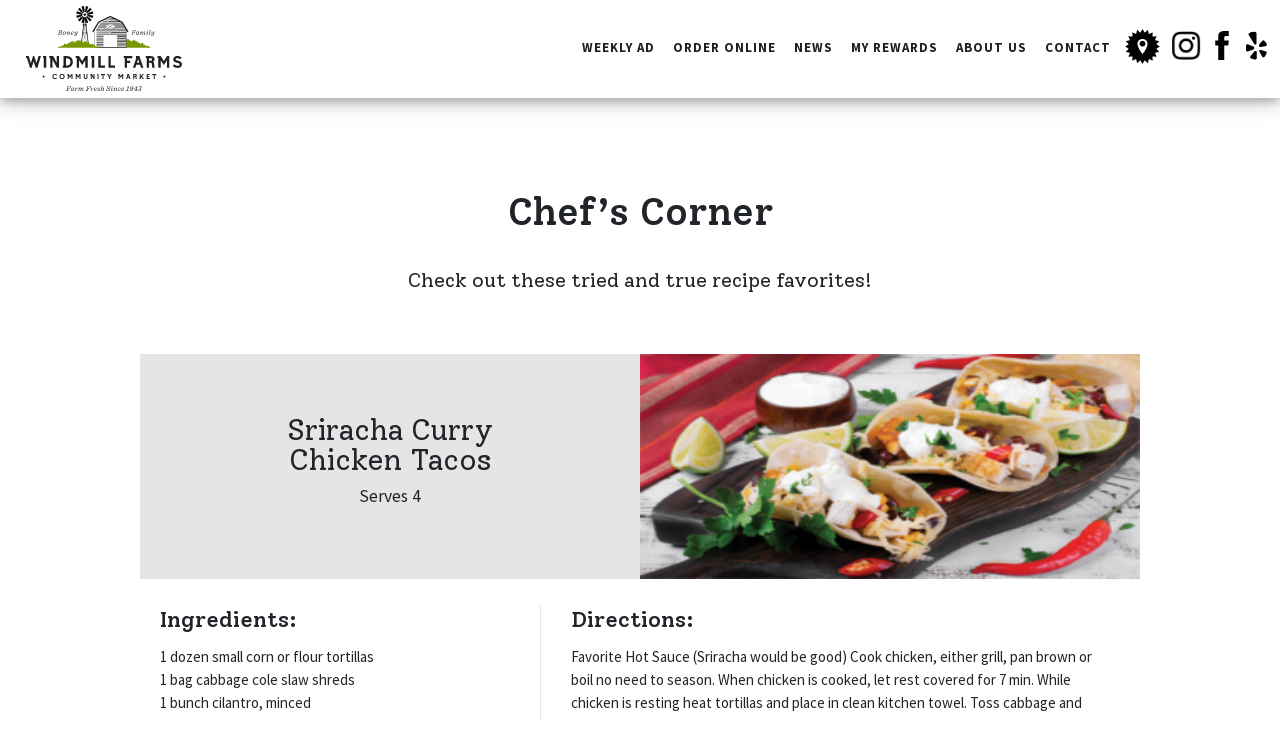

--- FILE ---
content_type: text/html; charset=UTF-8
request_url: https://windmillfarmsmarket.com/chefs-corner/
body_size: 16060
content:
<!doctype html>
<html lang="en-US">
<head>
<!--part:meta:-->
<meta charset="UTF-8">
<meta name="viewport" content="width=device-width, initial-scale=1">
<link rel="apple-touch-icon" sizes="76x76" href="/wp-content/themes/windmill_21/_icons/apple-touch-icon.png">
<link rel="icon" type="image/png" sizes="32x32" href="/wp-content/themes/windmill_21/_icons//favicon-32x32.png">
<link rel="icon" type="image/png" sizes="16x16" href="/wp-content/themes/windmill_21/_icons//favicon-16x16.png">
<link rel="manifest" href="/wp-content/themes/windmill_21/_icons//site.webmanifest">
<link rel="mask-icon" href="/wp-content/themes/windmill_21/_icons//safari-pinned-tab.svg" color="#5bbad5">
<meta name="msapplication-TileColor" content="#da532c">
<meta name="theme-color" content="#ffffff">
<!--part:head:-->
<meta name='robots' content='index, follow, max-image-preview:large, max-snippet:-1, max-video-preview:-1' />

	<!-- This site is optimized with the Yoast SEO plugin v22.9 - https://yoast.com/wordpress/plugins/seo/ -->
	<title>Chef&#039;s Corner | Windmill Farms</title>
	<link rel="canonical" href="https://www.windmillfarmsmarket.com/chefs-corner/" />
	<meta property="og:locale" content="en_US" />
	<meta property="og:type" content="article" />
	<meta property="og:title" content="Chef&#039;s Corner | Windmill Farms" />
	<meta property="og:description" content="Chef’s Corner Check out these tried and true recipe favorites!                " />
	<meta property="og:url" content="https://www.windmillfarmsmarket.com/chefs-corner/" />
	<meta property="og:site_name" content="Windmill Farms" />
	<meta property="article:publisher" content="https://www.facebook.com/WindmillFarms/" />
	<meta property="article:modified_time" content="2021-04-30T17:15:10+00:00" />
	<meta property="og:image" content="https://windmill.terminavalley.com/wp-content/uploads/2021/04/chefsCorner1-300x171.png" />
	<meta name="twitter:card" content="summary_large_image" />
	<meta name="twitter:site" content="@Windmill_Farms" />
	<script type="application/ld+json" class="yoast-schema-graph">{"@context":"https://schema.org","@graph":[{"@type":"WebPage","@id":"https://www.windmillfarmsmarket.com/chefs-corner/","url":"https://www.windmillfarmsmarket.com/chefs-corner/","name":"Chef's Corner | Windmill Farms","isPartOf":{"@id":"https://windmillfarmsmarket.com/#website"},"primaryImageOfPage":{"@id":"https://www.windmillfarmsmarket.com/chefs-corner/#primaryimage"},"image":{"@id":"https://www.windmillfarmsmarket.com/chefs-corner/#primaryimage"},"thumbnailUrl":"https://windmill.terminavalley.com/wp-content/uploads/2021/04/chefsCorner1-300x171.png","datePublished":"2021-04-16T23:44:47+00:00","dateModified":"2021-04-30T17:15:10+00:00","breadcrumb":{"@id":"https://www.windmillfarmsmarket.com/chefs-corner/#breadcrumb"},"inLanguage":"en-US","potentialAction":[{"@type":"ReadAction","target":["https://www.windmillfarmsmarket.com/chefs-corner/"]}]},{"@type":"ImageObject","inLanguage":"en-US","@id":"https://www.windmillfarmsmarket.com/chefs-corner/#primaryimage","url":"https://windmill.terminavalley.com/wp-content/uploads/2021/04/chefsCorner1-300x171.png","contentUrl":"https://windmill.terminavalley.com/wp-content/uploads/2021/04/chefsCorner1-300x171.png"},{"@type":"BreadcrumbList","@id":"https://www.windmillfarmsmarket.com/chefs-corner/#breadcrumb","itemListElement":[{"@type":"ListItem","position":1,"name":"Home","item":"https://windmillfarmsmarket.com/"},{"@type":"ListItem","position":2,"name":"Chef&#8217;s Corner"}]},{"@type":"WebSite","@id":"https://windmillfarmsmarket.com/#website","url":"https://windmillfarmsmarket.com/","name":"Windmill Farms","description":"","publisher":{"@id":"https://windmillfarmsmarket.com/#organization"},"potentialAction":[{"@type":"SearchAction","target":{"@type":"EntryPoint","urlTemplate":"https://windmillfarmsmarket.com/?s={search_term_string}"},"query-input":"required name=search_term_string"}],"inLanguage":"en-US"},{"@type":"Organization","@id":"https://windmillfarmsmarket.com/#organization","name":"Windmill Farms Community Market","url":"https://windmillfarmsmarket.com/","logo":{"@type":"ImageObject","inLanguage":"en-US","@id":"https://windmillfarmsmarket.com/#/schema/logo/image/","url":"https://windmillfarmsmarket.com/wp-content/uploads/2021/04/logo400.png","contentUrl":"https://windmillfarmsmarket.com/wp-content/uploads/2021/04/logo400.png","width":400,"height":222,"caption":"Windmill Farms Community Market"},"image":{"@id":"https://windmillfarmsmarket.com/#/schema/logo/image/"},"sameAs":["https://www.facebook.com/WindmillFarms/","https://x.com/Windmill_Farms","https://www.instagram.com/windmill_farms/","https://www.youtube.com/channel/UCOR2yRxj_5dDEW1W88_EuTQ"]}]}</script>
	<!-- / Yoast SEO plugin. -->


<link rel='dns-prefetch' href='//cdn.jsdelivr.net' />
<link rel='dns-prefetch' href='//cdnjs.cloudflare.com' />
<link rel='dns-prefetch' href='//stackpath.bootstrapcdn.com' />
<link rel='dns-prefetch' href='//use.fontawesome.com' />
<style id='wp-img-auto-sizes-contain-inline-css' type='text/css'>
img:is([sizes=auto i],[sizes^="auto," i]){contain-intrinsic-size:3000px 1500px}
/*# sourceURL=wp-img-auto-sizes-contain-inline-css */
</style>
<link rel='stylesheet' id='sbi_styles-css' href='https://windmillfarmsmarket.com/wp-content/plugins/instagram-feed/css/sbi-styles.min.css?ver=6.6.1' type='text/css' media='all' />
<style id='wp-block-library-inline-css' type='text/css'>
:root{--wp-block-synced-color:#7a00df;--wp-block-synced-color--rgb:122,0,223;--wp-bound-block-color:var(--wp-block-synced-color);--wp-editor-canvas-background:#ddd;--wp-admin-theme-color:#007cba;--wp-admin-theme-color--rgb:0,124,186;--wp-admin-theme-color-darker-10:#006ba1;--wp-admin-theme-color-darker-10--rgb:0,107,160.5;--wp-admin-theme-color-darker-20:#005a87;--wp-admin-theme-color-darker-20--rgb:0,90,135;--wp-admin-border-width-focus:2px}@media (min-resolution:192dpi){:root{--wp-admin-border-width-focus:1.5px}}.wp-element-button{cursor:pointer}:root .has-very-light-gray-background-color{background-color:#eee}:root .has-very-dark-gray-background-color{background-color:#313131}:root .has-very-light-gray-color{color:#eee}:root .has-very-dark-gray-color{color:#313131}:root .has-vivid-green-cyan-to-vivid-cyan-blue-gradient-background{background:linear-gradient(135deg,#00d084,#0693e3)}:root .has-purple-crush-gradient-background{background:linear-gradient(135deg,#34e2e4,#4721fb 50%,#ab1dfe)}:root .has-hazy-dawn-gradient-background{background:linear-gradient(135deg,#faaca8,#dad0ec)}:root .has-subdued-olive-gradient-background{background:linear-gradient(135deg,#fafae1,#67a671)}:root .has-atomic-cream-gradient-background{background:linear-gradient(135deg,#fdd79a,#004a59)}:root .has-nightshade-gradient-background{background:linear-gradient(135deg,#330968,#31cdcf)}:root .has-midnight-gradient-background{background:linear-gradient(135deg,#020381,#2874fc)}:root{--wp--preset--font-size--normal:16px;--wp--preset--font-size--huge:42px}.has-regular-font-size{font-size:1em}.has-larger-font-size{font-size:2.625em}.has-normal-font-size{font-size:var(--wp--preset--font-size--normal)}.has-huge-font-size{font-size:var(--wp--preset--font-size--huge)}.has-text-align-center{text-align:center}.has-text-align-left{text-align:left}.has-text-align-right{text-align:right}.has-fit-text{white-space:nowrap!important}#end-resizable-editor-section{display:none}.aligncenter{clear:both}.items-justified-left{justify-content:flex-start}.items-justified-center{justify-content:center}.items-justified-right{justify-content:flex-end}.items-justified-space-between{justify-content:space-between}.screen-reader-text{border:0;clip-path:inset(50%);height:1px;margin:-1px;overflow:hidden;padding:0;position:absolute;width:1px;word-wrap:normal!important}.screen-reader-text:focus{background-color:#ddd;clip-path:none;color:#444;display:block;font-size:1em;height:auto;left:5px;line-height:normal;padding:15px 23px 14px;text-decoration:none;top:5px;width:auto;z-index:100000}html :where(.has-border-color){border-style:solid}html :where([style*=border-top-color]){border-top-style:solid}html :where([style*=border-right-color]){border-right-style:solid}html :where([style*=border-bottom-color]){border-bottom-style:solid}html :where([style*=border-left-color]){border-left-style:solid}html :where([style*=border-width]){border-style:solid}html :where([style*=border-top-width]){border-top-style:solid}html :where([style*=border-right-width]){border-right-style:solid}html :where([style*=border-bottom-width]){border-bottom-style:solid}html :where([style*=border-left-width]){border-left-style:solid}html :where(img[class*=wp-image-]){height:auto;max-width:100%}:where(figure){margin:0 0 1em}html :where(.is-position-sticky){--wp-admin--admin-bar--position-offset:var(--wp-admin--admin-bar--height,0px)}@media screen and (max-width:600px){html :where(.is-position-sticky){--wp-admin--admin-bar--position-offset:0px}}

/*# sourceURL=wp-block-library-inline-css */
</style><style id='global-styles-inline-css' type='text/css'>
:root{--wp--preset--aspect-ratio--square: 1;--wp--preset--aspect-ratio--4-3: 4/3;--wp--preset--aspect-ratio--3-4: 3/4;--wp--preset--aspect-ratio--3-2: 3/2;--wp--preset--aspect-ratio--2-3: 2/3;--wp--preset--aspect-ratio--16-9: 16/9;--wp--preset--aspect-ratio--9-16: 9/16;--wp--preset--color--black: #000000;--wp--preset--color--cyan-bluish-gray: #abb8c3;--wp--preset--color--white: #ffffff;--wp--preset--color--pale-pink: #f78da7;--wp--preset--color--vivid-red: #cf2e2e;--wp--preset--color--luminous-vivid-orange: #ff6900;--wp--preset--color--luminous-vivid-amber: #fcb900;--wp--preset--color--light-green-cyan: #7bdcb5;--wp--preset--color--vivid-green-cyan: #00d084;--wp--preset--color--pale-cyan-blue: #8ed1fc;--wp--preset--color--vivid-cyan-blue: #0693e3;--wp--preset--color--vivid-purple: #9b51e0;--wp--preset--gradient--vivid-cyan-blue-to-vivid-purple: linear-gradient(135deg,rgb(6,147,227) 0%,rgb(155,81,224) 100%);--wp--preset--gradient--light-green-cyan-to-vivid-green-cyan: linear-gradient(135deg,rgb(122,220,180) 0%,rgb(0,208,130) 100%);--wp--preset--gradient--luminous-vivid-amber-to-luminous-vivid-orange: linear-gradient(135deg,rgb(252,185,0) 0%,rgb(255,105,0) 100%);--wp--preset--gradient--luminous-vivid-orange-to-vivid-red: linear-gradient(135deg,rgb(255,105,0) 0%,rgb(207,46,46) 100%);--wp--preset--gradient--very-light-gray-to-cyan-bluish-gray: linear-gradient(135deg,rgb(238,238,238) 0%,rgb(169,184,195) 100%);--wp--preset--gradient--cool-to-warm-spectrum: linear-gradient(135deg,rgb(74,234,220) 0%,rgb(151,120,209) 20%,rgb(207,42,186) 40%,rgb(238,44,130) 60%,rgb(251,105,98) 80%,rgb(254,248,76) 100%);--wp--preset--gradient--blush-light-purple: linear-gradient(135deg,rgb(255,206,236) 0%,rgb(152,150,240) 100%);--wp--preset--gradient--blush-bordeaux: linear-gradient(135deg,rgb(254,205,165) 0%,rgb(254,45,45) 50%,rgb(107,0,62) 100%);--wp--preset--gradient--luminous-dusk: linear-gradient(135deg,rgb(255,203,112) 0%,rgb(199,81,192) 50%,rgb(65,88,208) 100%);--wp--preset--gradient--pale-ocean: linear-gradient(135deg,rgb(255,245,203) 0%,rgb(182,227,212) 50%,rgb(51,167,181) 100%);--wp--preset--gradient--electric-grass: linear-gradient(135deg,rgb(202,248,128) 0%,rgb(113,206,126) 100%);--wp--preset--gradient--midnight: linear-gradient(135deg,rgb(2,3,129) 0%,rgb(40,116,252) 100%);--wp--preset--font-size--small: 13px;--wp--preset--font-size--medium: 20px;--wp--preset--font-size--large: 36px;--wp--preset--font-size--x-large: 42px;--wp--preset--spacing--20: 0.44rem;--wp--preset--spacing--30: 0.67rem;--wp--preset--spacing--40: 1rem;--wp--preset--spacing--50: 1.5rem;--wp--preset--spacing--60: 2.25rem;--wp--preset--spacing--70: 3.38rem;--wp--preset--spacing--80: 5.06rem;--wp--preset--shadow--natural: 6px 6px 9px rgba(0, 0, 0, 0.2);--wp--preset--shadow--deep: 12px 12px 50px rgba(0, 0, 0, 0.4);--wp--preset--shadow--sharp: 6px 6px 0px rgba(0, 0, 0, 0.2);--wp--preset--shadow--outlined: 6px 6px 0px -3px rgb(255, 255, 255), 6px 6px rgb(0, 0, 0);--wp--preset--shadow--crisp: 6px 6px 0px rgb(0, 0, 0);}:where(.is-layout-flex){gap: 0.5em;}:where(.is-layout-grid){gap: 0.5em;}body .is-layout-flex{display: flex;}.is-layout-flex{flex-wrap: wrap;align-items: center;}.is-layout-flex > :is(*, div){margin: 0;}body .is-layout-grid{display: grid;}.is-layout-grid > :is(*, div){margin: 0;}:where(.wp-block-columns.is-layout-flex){gap: 2em;}:where(.wp-block-columns.is-layout-grid){gap: 2em;}:where(.wp-block-post-template.is-layout-flex){gap: 1.25em;}:where(.wp-block-post-template.is-layout-grid){gap: 1.25em;}.has-black-color{color: var(--wp--preset--color--black) !important;}.has-cyan-bluish-gray-color{color: var(--wp--preset--color--cyan-bluish-gray) !important;}.has-white-color{color: var(--wp--preset--color--white) !important;}.has-pale-pink-color{color: var(--wp--preset--color--pale-pink) !important;}.has-vivid-red-color{color: var(--wp--preset--color--vivid-red) !important;}.has-luminous-vivid-orange-color{color: var(--wp--preset--color--luminous-vivid-orange) !important;}.has-luminous-vivid-amber-color{color: var(--wp--preset--color--luminous-vivid-amber) !important;}.has-light-green-cyan-color{color: var(--wp--preset--color--light-green-cyan) !important;}.has-vivid-green-cyan-color{color: var(--wp--preset--color--vivid-green-cyan) !important;}.has-pale-cyan-blue-color{color: var(--wp--preset--color--pale-cyan-blue) !important;}.has-vivid-cyan-blue-color{color: var(--wp--preset--color--vivid-cyan-blue) !important;}.has-vivid-purple-color{color: var(--wp--preset--color--vivid-purple) !important;}.has-black-background-color{background-color: var(--wp--preset--color--black) !important;}.has-cyan-bluish-gray-background-color{background-color: var(--wp--preset--color--cyan-bluish-gray) !important;}.has-white-background-color{background-color: var(--wp--preset--color--white) !important;}.has-pale-pink-background-color{background-color: var(--wp--preset--color--pale-pink) !important;}.has-vivid-red-background-color{background-color: var(--wp--preset--color--vivid-red) !important;}.has-luminous-vivid-orange-background-color{background-color: var(--wp--preset--color--luminous-vivid-orange) !important;}.has-luminous-vivid-amber-background-color{background-color: var(--wp--preset--color--luminous-vivid-amber) !important;}.has-light-green-cyan-background-color{background-color: var(--wp--preset--color--light-green-cyan) !important;}.has-vivid-green-cyan-background-color{background-color: var(--wp--preset--color--vivid-green-cyan) !important;}.has-pale-cyan-blue-background-color{background-color: var(--wp--preset--color--pale-cyan-blue) !important;}.has-vivid-cyan-blue-background-color{background-color: var(--wp--preset--color--vivid-cyan-blue) !important;}.has-vivid-purple-background-color{background-color: var(--wp--preset--color--vivid-purple) !important;}.has-black-border-color{border-color: var(--wp--preset--color--black) !important;}.has-cyan-bluish-gray-border-color{border-color: var(--wp--preset--color--cyan-bluish-gray) !important;}.has-white-border-color{border-color: var(--wp--preset--color--white) !important;}.has-pale-pink-border-color{border-color: var(--wp--preset--color--pale-pink) !important;}.has-vivid-red-border-color{border-color: var(--wp--preset--color--vivid-red) !important;}.has-luminous-vivid-orange-border-color{border-color: var(--wp--preset--color--luminous-vivid-orange) !important;}.has-luminous-vivid-amber-border-color{border-color: var(--wp--preset--color--luminous-vivid-amber) !important;}.has-light-green-cyan-border-color{border-color: var(--wp--preset--color--light-green-cyan) !important;}.has-vivid-green-cyan-border-color{border-color: var(--wp--preset--color--vivid-green-cyan) !important;}.has-pale-cyan-blue-border-color{border-color: var(--wp--preset--color--pale-cyan-blue) !important;}.has-vivid-cyan-blue-border-color{border-color: var(--wp--preset--color--vivid-cyan-blue) !important;}.has-vivid-purple-border-color{border-color: var(--wp--preset--color--vivid-purple) !important;}.has-vivid-cyan-blue-to-vivid-purple-gradient-background{background: var(--wp--preset--gradient--vivid-cyan-blue-to-vivid-purple) !important;}.has-light-green-cyan-to-vivid-green-cyan-gradient-background{background: var(--wp--preset--gradient--light-green-cyan-to-vivid-green-cyan) !important;}.has-luminous-vivid-amber-to-luminous-vivid-orange-gradient-background{background: var(--wp--preset--gradient--luminous-vivid-amber-to-luminous-vivid-orange) !important;}.has-luminous-vivid-orange-to-vivid-red-gradient-background{background: var(--wp--preset--gradient--luminous-vivid-orange-to-vivid-red) !important;}.has-very-light-gray-to-cyan-bluish-gray-gradient-background{background: var(--wp--preset--gradient--very-light-gray-to-cyan-bluish-gray) !important;}.has-cool-to-warm-spectrum-gradient-background{background: var(--wp--preset--gradient--cool-to-warm-spectrum) !important;}.has-blush-light-purple-gradient-background{background: var(--wp--preset--gradient--blush-light-purple) !important;}.has-blush-bordeaux-gradient-background{background: var(--wp--preset--gradient--blush-bordeaux) !important;}.has-luminous-dusk-gradient-background{background: var(--wp--preset--gradient--luminous-dusk) !important;}.has-pale-ocean-gradient-background{background: var(--wp--preset--gradient--pale-ocean) !important;}.has-electric-grass-gradient-background{background: var(--wp--preset--gradient--electric-grass) !important;}.has-midnight-gradient-background{background: var(--wp--preset--gradient--midnight) !important;}.has-small-font-size{font-size: var(--wp--preset--font-size--small) !important;}.has-medium-font-size{font-size: var(--wp--preset--font-size--medium) !important;}.has-large-font-size{font-size: var(--wp--preset--font-size--large) !important;}.has-x-large-font-size{font-size: var(--wp--preset--font-size--x-large) !important;}
/*# sourceURL=global-styles-inline-css */
</style>

<style id='classic-theme-styles-inline-css' type='text/css'>
/*! This file is auto-generated */
.wp-block-button__link{color:#fff;background-color:#32373c;border-radius:9999px;box-shadow:none;text-decoration:none;padding:calc(.667em + 2px) calc(1.333em + 2px);font-size:1.125em}.wp-block-file__button{background:#32373c;color:#fff;text-decoration:none}
/*# sourceURL=/wp-includes/css/classic-themes.min.css */
</style>
<link rel='stylesheet' id='windmill_21_style-css' href='https://windmillfarmsmarket.com/wp-content/themes/windmill_21/style.css?ver=6.9' type='text/css' media='all' />
<link rel='stylesheet' id='slick-css' href='//cdn.jsdelivr.net/npm/slick-carousel@1.8.1/slick/slick.css' type='text/css' media='all' />
<link rel='stylesheet' id='bootstrap-css' href='//stackpath.bootstrapcdn.com/bootstrap/4.3.1/css/bootstrap.min.css' type='text/css' media='all' />
<link rel='stylesheet' id='windmill_21_styles-css' href='https://windmillfarmsmarket.com/wp-content/themes/windmill_21/_css/styles.css?ver=1.1.64' type='text/css' media='all' />
<link rel='stylesheet' id='font-awesome-official-css' href='https://use.fontawesome.com/releases/v5.15.3/css/all.css' type='text/css' media='all' integrity="sha384-SZXxX4whJ79/gErwcOYf+zWLeJdY/qpuqC4cAa9rOGUstPomtqpuNWT9wdPEn2fk" crossorigin="anonymous" />
<link rel='stylesheet' id='font-awesome-official-v4shim-css' href='https://use.fontawesome.com/releases/v5.15.3/css/v4-shims.css' type='text/css' media='all' integrity="sha384-C2B+KlPW+WkR0Ld9loR1x3cXp7asA0iGVodhCoJ4hwrWm/d9qKS59BGisq+2Y0/D" crossorigin="anonymous" />
<style id='font-awesome-official-v4shim-inline-css' type='text/css'>
@font-face {
font-family: "FontAwesome";
font-display: block;
src: url("https://use.fontawesome.com/releases/v5.15.3/webfonts/fa-brands-400.eot"),
		url("https://use.fontawesome.com/releases/v5.15.3/webfonts/fa-brands-400.eot?#iefix") format("embedded-opentype"),
		url("https://use.fontawesome.com/releases/v5.15.3/webfonts/fa-brands-400.woff2") format("woff2"),
		url("https://use.fontawesome.com/releases/v5.15.3/webfonts/fa-brands-400.woff") format("woff"),
		url("https://use.fontawesome.com/releases/v5.15.3/webfonts/fa-brands-400.ttf") format("truetype"),
		url("https://use.fontawesome.com/releases/v5.15.3/webfonts/fa-brands-400.svg#fontawesome") format("svg");
}

@font-face {
font-family: "FontAwesome";
font-display: block;
src: url("https://use.fontawesome.com/releases/v5.15.3/webfonts/fa-solid-900.eot"),
		url("https://use.fontawesome.com/releases/v5.15.3/webfonts/fa-solid-900.eot?#iefix") format("embedded-opentype"),
		url("https://use.fontawesome.com/releases/v5.15.3/webfonts/fa-solid-900.woff2") format("woff2"),
		url("https://use.fontawesome.com/releases/v5.15.3/webfonts/fa-solid-900.woff") format("woff"),
		url("https://use.fontawesome.com/releases/v5.15.3/webfonts/fa-solid-900.ttf") format("truetype"),
		url("https://use.fontawesome.com/releases/v5.15.3/webfonts/fa-solid-900.svg#fontawesome") format("svg");
}

@font-face {
font-family: "FontAwesome";
font-display: block;
src: url("https://use.fontawesome.com/releases/v5.15.3/webfonts/fa-regular-400.eot"),
		url("https://use.fontawesome.com/releases/v5.15.3/webfonts/fa-regular-400.eot?#iefix") format("embedded-opentype"),
		url("https://use.fontawesome.com/releases/v5.15.3/webfonts/fa-regular-400.woff2") format("woff2"),
		url("https://use.fontawesome.com/releases/v5.15.3/webfonts/fa-regular-400.woff") format("woff"),
		url("https://use.fontawesome.com/releases/v5.15.3/webfonts/fa-regular-400.ttf") format("truetype"),
		url("https://use.fontawesome.com/releases/v5.15.3/webfonts/fa-regular-400.svg#fontawesome") format("svg");
unicode-range: U+F004-F005,U+F007,U+F017,U+F022,U+F024,U+F02E,U+F03E,U+F044,U+F057-F059,U+F06E,U+F070,U+F075,U+F07B-F07C,U+F080,U+F086,U+F089,U+F094,U+F09D,U+F0A0,U+F0A4-F0A7,U+F0C5,U+F0C7-F0C8,U+F0E0,U+F0EB,U+F0F3,U+F0F8,U+F0FE,U+F111,U+F118-F11A,U+F11C,U+F133,U+F144,U+F146,U+F14A,U+F14D-F14E,U+F150-F152,U+F15B-F15C,U+F164-F165,U+F185-F186,U+F191-F192,U+F1AD,U+F1C1-F1C9,U+F1CD,U+F1D8,U+F1E3,U+F1EA,U+F1F6,U+F1F9,U+F20A,U+F247-F249,U+F24D,U+F254-F25B,U+F25D,U+F267,U+F271-F274,U+F279,U+F28B,U+F28D,U+F2B5-F2B6,U+F2B9,U+F2BB,U+F2BD,U+F2C1-F2C2,U+F2D0,U+F2D2,U+F2DC,U+F2ED,U+F328,U+F358-F35B,U+F3A5,U+F3D1,U+F410,U+F4AD;
}
/*# sourceURL=font-awesome-official-v4shim-inline-css */
</style>
<script type="text/javascript" src="//windmillfarmsmarket.com/wp-includes/js/jquery/jquery.min.js?ver=3.7.1" id="jquery-core-js"></script>
<script type="text/javascript" src="//windmillfarmsmarket.com/wp-includes/js/jquery/jquery-migrate.min.js?ver=3.4.1" id="jquery-migrate-js"></script>
<script type="text/javascript" id="jquery-js-after">
/* <![CDATA[ */
$ = jQuery;
//# sourceURL=jquery-js-after
/* ]]> */
</script>
<script type="text/javascript" id="file_uploads_nfpluginsettings-js-extra">
/* <![CDATA[ */
var params = {"clearLogRestUrl":"https://windmillfarmsmarket.com/wp-json/nf-file-uploads/debug-log/delete-all","clearLogButtonId":"file_uploads_clear_debug_logger","downloadLogRestUrl":"https://windmillfarmsmarket.com/wp-json/nf-file-uploads/debug-log/get-all","downloadLogButtonId":"file_uploads_download_debug_logger"};
//# sourceURL=file_uploads_nfpluginsettings-js-extra
/* ]]> */
</script>
<script type="text/javascript" src="https://windmillfarmsmarket.com/wp-content/plugins/ninja-forms-uploads/assets/js/nfpluginsettings.js?ver=3.3.18" id="file_uploads_nfpluginsettings-js"></script>
<script type="text/javascript" id="wpso-front-scripts-js-extra">
/* <![CDATA[ */
var wpso = {"ajaxurl":"https://windmillfarmsmarket.com/wp-admin/admin-ajax.php","nonce":"c5f4b04dec","user_items":[]};
//# sourceURL=wpso-front-scripts-js-extra
/* ]]> */
</script>
<script type="text/javascript" src="https://windmillfarmsmarket.com/wp-content/plugins/wp-sort-order/js/front-scripts.js?ver=2026011230" id="wpso-front-scripts-js"></script>
<link rel="https://api.w.org/" href="https://windmillfarmsmarket.com/wp-json/" /><link rel="alternate" title="JSON" type="application/json" href="https://windmillfarmsmarket.com/wp-json/wp/v2/pages/29" /><link rel='shortlink' href='https://windmillfarmsmarket.com/?p=29' />
		<style type="text/css" id="wp-custom-css">
			
.editLink {
	position: fixed;
	top: 0;
	left: 0;
	z-index: 9999;
}	
.editLink a {
	display:block;
	background-color:#000;
	padding:5px 7px;
	color:#fff;
	text-decoration:none;
	font-weight:700;
	text-transform:uppercase;
	font-size:10px;
	letter-spacing:2px;
}
.editLink a:hover {
	background-color:#666;
	color:#fff;
}
.home_slide_img {
	padding-bottom: 58%;
	background-size: contain;
}
.play_pause {
  border: 0;
  background: transparent;
  box-sizing: border-box;
  width: 0;
  height: 74px;
  border-color: transparent transparent transparent #202020;
  transition: 100ms all ease;
  cursor: pointer;
  border-style: solid;
  border-width: 37px 0 37px 60px;
}
.play_pause.paused {
  border-style: double;
  border-width: 0px 0 0px 60px;
}
.play_pause:hover {
  border-color: transparent transparent transparent #404040;
}		</style>
		<!--part:styles:-->
<script>
	var thisSection = "interior";
		var proof = false;
	
</script>
<!--part:analytics:-->
<!-- Google Tag Manager -->
<script>(function(w,d,s,l,i){w[l]=w[l]||[];w[l].push({'gtm.start':
new Date().getTime(),event:'gtm.js'});var f=d.getElementsByTagName(s)[0],
j=d.createElement(s),dl=l!='dataLayer'?'&l='+l:'';j.async=true;j.src=
'https://www.googletagmanager.com/gtm.js?id='+i+dl;f.parentNode.insertBefore(j,f);
})(window,document,'script','dataLayer','GTM-NSNK85G');</script>
<!-- End Google Tag Manager -->
</head>

<!--part:body:-->
<body class="wp-singular page-template-default page page-id-29 wp-theme-windmill_21 interior page_chefs-corner url_chefs-corner">
<!-- Google Tag Manager (noscript) -->
<noscript><iframe src="https://www.googletagmanager.com/ns.html?id=GTM-NSNK85G"
height="0" width="0" style="display:none;visibility:hidden"></iframe></noscript>
<!-- End Google Tag Manager (noscript) -->
  <div id="slideMenu" class="slideMenu">
    <a class="skip-link screen-reader-text" href="#content">Skip to content</a>
	<a class="skip-link screen-reader-text" href="#footer">Skip to footer</a>
  	<div class="slideClose">X</div>
	<ul id="navSlideout" class="navSlideout"><li id="menu-item-70" class="menu-item menu-item-type-post_type menu-item-object-page menu-item-home menu-item-70"><a href="https://windmillfarmsmarket.com/">Home</a></li>
<li id="menu-item-87" class="menu-item menu-item-type-post_type menu-item-object-page menu-item-87"><a href="https://windmillfarmsmarket.com/weekly-ad/">Weekly Ad</a></li>
<li id="menu-item-2867" class="menu-item menu-item-type-post_type menu-item-object-page menu-item-2867"><a target="_blank" href="https://windmillfarmsmarket.com/order-online/">Order Online</a></li>
<li id="menu-item-3503" class="menu-item menu-item-type-post_type menu-item-object-page menu-item-3503"><a href="https://windmillfarmsmarket.com/news-from-the-farm/">News</a></li>
<li id="menu-item-77" class="menu-item menu-item-type-post_type menu-item-object-page menu-item-77"><a href="https://windmillfarmsmarket.com/rewards/">My Rewards</a></li>
<li id="menu-item-72" class="menu-item menu-item-type-post_type menu-item-object-page menu-item-72"><a href="https://windmillfarmsmarket.com/about-us/">About Us</a></li>
<li id="menu-item-85" class="menu-item menu-item-type-post_type menu-item-object-page menu-item-85"><a href="https://windmillfarmsmarket.com/location/">Our Location</a></li>
<li id="menu-item-88" class="menu-item menu-item-type-post_type menu-item-object-page menu-item-88"><a href="https://windmillfarmsmarket.com/weekly-ad/page/">Weekly Ad Image</a></li>
<li id="menu-item-74" class="menu-item menu-item-type-post_type menu-item-object-page menu-item-has-children menu-item-74"><a href="https://windmillfarmsmarket.com/contact-us/">Contact</a>
<ul class="sub-menu">
	<li id="menu-item-183" class="menu-item menu-item-type-custom menu-item-object-custom menu-item-183"><a href="https://www.instagram.com/windmillfarmsmarket/">Instagram</a></li>
	<li id="menu-item-185" class="menu-item menu-item-type-custom menu-item-object-custom menu-item-185"><a href="http://cebook.com/pages/category/Farm/Windmill-Farms-161069577240437/">Facebook</a></li>
	<li id="menu-item-186" class="menu-item menu-item-type-custom menu-item-object-custom menu-item-186"><a href="https://www.yelp.com/biz/windmill-farms-san-diego">Yelp</a></li>
</ul>
</li>
<li id="menu-item-71" class="menu-item menu-item-type-post_type menu-item-object-page menu-item-privacy-policy menu-item-71"><a rel="privacy-policy" href="https://windmillfarmsmarket.com/privacy-policy/">Privacy Policy</a></li>
</ul>  </div>
  <div id="page" class="page">
	<a class="skip-link screen-reader-text" href="#content">Skip to content</a>
	<a class="skip-link screen-reader-text" href="#footer">Skip to footer</a>

	<header id="header" class="header">
      	  <div class="header_content">
		<div class="logo"><a href="/">logo</a></div>
		<div class="main_nav">
		  <div class="toggle-nav"><a href="#">&#9776;</a></div>
          <nav class="social">
			<ul id="navSocial" class="navSocial"><li id="menu-item-306" class="menu-item menu-item-type-post_type menu-item-object-page menu-item-306"><a href="https://windmillfarmsmarket.com/instagram/">Instagram</a></li>
<li id="menu-item-305" class="menu-item menu-item-type-post_type menu-item-object-page menu-item-305"><a href="https://windmillfarmsmarket.com/facebook/">Facebook</a></li>
<li id="menu-item-303" class="menu-item menu-item-type-post_type menu-item-object-page menu-item-303"><a href="https://windmillfarmsmarket.com/yelp/">Yelp</a></li>
</ul>          </nav>
		  <nav class="primary">
			<ul id="navPrimary" class="navPrimary"><li id="menu-item-54" class="menu-item menu-item-type-post_type menu-item-object-page menu-item-54"><a href="https://windmillfarmsmarket.com/weekly-ad/">Weekly Ad</a></li>
<li id="menu-item-2866" class="menu-item menu-item-type-post_type menu-item-object-page menu-item-2866"><a target="_blank" href="https://windmillfarmsmarket.com/order-online/">Order Online</a></li>
<li id="menu-item-3505" class="menu-item menu-item-type-post_type menu-item-object-page menu-item-3505"><a href="https://windmillfarmsmarket.com/news-from-the-farm/">News</a></li>
<li id="menu-item-63" class="menu-item menu-item-type-post_type menu-item-object-page menu-item-63"><a href="https://windmillfarmsmarket.com/rewards/">My Rewards</a></li>
<li id="menu-item-64" class="menu-item menu-item-type-post_type menu-item-object-page menu-item-64"><a href="https://windmillfarmsmarket.com/about-us/">About Us</a></li>
<li id="menu-item-91" class="menu-item menu-item-type-post_type menu-item-object-page menu-item-91"><a href="https://windmillfarmsmarket.com/contact-us/">Contact</a></li>
<li id="menu-item-102" class="menu-item menu-item-type-post_type menu-item-object-page menu-item-102"><a href="https://windmillfarmsmarket.com/location/">Our Location</a></li>
</ul>          </nav>
		</div>
      </div>
	</header><!-- #header -->

	<div id="content" class="content">
	<!--part:content:-->

    <h1 class="screen-reader-text"></h1>

        	
<!-- End Hero -->
<!--Nav Bar of Chronicles Categories-->
<ul class="category_nav">
<li class="categories">Categories<ul>	<li class="cat-item cat-item-7"><a href="https://windmillfarmsmarket.com/category/chefs-corner/health-wellness/">Health &amp; Wellness</a>
</li>
</ul></li></ul>

<!--Manually Selected Recent Chronicles-->

<section><h1 style="text-align: center;">Chef’s Corner</h1>
<h2 style="text-align: center;">Check out these tried and true recipe favorites!</h2>
			<div id="cols1" class="section_cols mobile_cols1    " data-cnt="2">
			  			  				<div class="section_col col2">
				  <div class="section_col_content">
				  
<h3>Sriracha Curry Chicken Tacos</h3>
<p>Serves 4</p>
				  </div>
				</div>
							<div class="section_col col2">
				  <div class="section_col_content">
				  
<img fetchpriority="high" decoding="async" alt="" class="alignnone size-medium wp-image-282" height="171" src="//windmillfarmsmarket.com/wp-content/uploads/2021/04/chefsCorner1-300x171.png" width="300" srcset="https://windmillfarmsmarket.com/wp-content/uploads/2021/04/chefsCorner1-300x171.png 300w, https://windmillfarmsmarket.com/wp-content/uploads/2021/04/chefsCorner1-1024x582.png 1024w, https://windmillfarmsmarket.com/wp-content/uploads/2021/04/chefsCorner1-768x437.png 768w, https://windmillfarmsmarket.com/wp-content/uploads/2021/04/chefsCorner1-1536x874.png 1536w, https://windmillfarmsmarket.com/wp-content/uploads/2021/04/chefsCorner1-2048x1165.png 2048w" sizes="(max-width: 300px) 100vw, 300px" /></img>
				  </div>
				</div>
						</div>
</p><p> </p>
<p> </p>
			<div id="cols2" class="section_cols mobile_cols1    " data-cnt="2">
			  			  				<div class="section_col col2">
				  <div class="section_col_content">
				  
<h4>Ingredients:</h4>
<ul><li>1 dozen small corn or flour tortillas</li>
<li>1 bag cabbage cole slaw shreds</li>
<li>1 bunch cilantro, minced</li>
<li>1 small container Greek yogurt or sour cream</li>
<li>3 Persian cucumbers, quartered &amp; diced</li>
<li>1 lemon</li>
<li>Olive oil</li>
<li>Salt / pepper</li>
<li>Cotija Cheese, crumbled</li>
<li>1-2 avocados, sliced &amp; plated</li>
<li>2 bunches radishes, sliced</li>
</ul>				  </div>
				</div>
							<div class="section_col col2">
				  <div class="section_col_content">
				  
<h4>Directions:</h4>
<p>Favorite Hot Sauce (Sriracha would be good) Cook chicken, either grill, pan brown or boil no need to season. When chicken is cooked, let rest covered for 7 min. While chicken is resting heat tortillas and place in clean kitchen towel. Toss cabbage and cilantro together drizzle with desired amount of lemon juice, olive oil, salt and pepper to make a salad, Chop chicken thighs into slices then dice into 1/2 inch chunks, Serve cucumber, radishes, cabbage salad, avocado, yogurt, cheese, chicken, and tortillas together and let people assemble their own tacos.</p>
				  </div>
				</div>
						</div>
</p><p> </p>
<p> </p>
			<div id="cols3" class="section_cols mobile_cols1    " data-cnt="2">
			  			  				<div class="section_col col2">
				  <div class="section_col_content">
				  
<h3>Chicken Schnitzel</h3>
<p>Serves 4</p>
				  </div>
				</div>
							<div class="section_col col2">
				  <div class="section_col_content">
				  
<img decoding="async" alt="" class="alignnone size-medium wp-image-283" height="171" src="//windmillfarmsmarket.com/wp-content/uploads/2021/04/chefsCorner2-300x171.png" width="300" srcset="https://windmillfarmsmarket.com/wp-content/uploads/2021/04/chefsCorner2-300x171.png 300w, https://windmillfarmsmarket.com/wp-content/uploads/2021/04/chefsCorner2-1024x582.png 1024w, https://windmillfarmsmarket.com/wp-content/uploads/2021/04/chefsCorner2-768x437.png 768w, https://windmillfarmsmarket.com/wp-content/uploads/2021/04/chefsCorner2-1536x874.png 1536w, https://windmillfarmsmarket.com/wp-content/uploads/2021/04/chefsCorner2-2048x1165.png 2048w" sizes="(max-width: 300px) 100vw, 300px" /></img>
				  </div>
				</div>
						</div>
</p><p> </p>
<p> </p>
			<div id="cols4" class="section_cols mobile_cols1    " data-cnt="2">
			  			  				<div class="section_col col2">
				  <div class="section_col_content">
				  
<h4>Ingredients:</h4>
<ul><li>4 4-ounce skinless, boneless chicken breasts, pounded to 1/8-inch thickness</li>
<li>Kosher salt and freshly ground black pepper</li>
<li>1 cup all-purpose flour (for dredging)</li>
<li>2 large eggs</li>
<li>1 tablespoon Dijon mustard</li>
<li>2 cups (or more) whole wheat (or regular) panko (Japanese breadcrumbs)</li>
<li>2 tablespoons canola oil, divided</li>
<li>2 tablespoons unsalted butter, divided</li>
<li>Chopped flat-leaf parsley</li>
<li>Lemon wedges</li>
</ul>				  </div>
				</div>
							<div class="section_col col2">
				  <div class="section_col_content">
				  
<h4>Directions:</h4>
<p>Season chicken breasts with salt and pepper. Place flour on a plate. Beat eggs and Dijon mustard to blend in a shallow baking dish. Place 1 cup panko in another shallow baking dish, adding remaining 1 cup panko, or more, to dish as needed throughout process, Working with 1 chicken breast at a time, dredge in flour, shaking off excess, then dip into egg mixture, turning to coat evenly; carefully coat with panko, pressing panko gently to adhere to chicken, Transfer to a plate baking sheet. Heat 1 Tbsp. oil and 1 Tbsp. butter in a large skillet over medium-high heat (pan should be large enough to hold 2 breasts). Add 2 chicken breasts to skillet and cook until golden brown on both sides, 8-10 minutes, Transfer chicken breasts to another paper towel-lined plate and season with salt, Add remaining 1 Tbsp. oil and 1 Tbsp. butter to skillet and repeat with remaining chicken breasts, Transfer chicken breasts to plates and garnish each with parsley and a lemon wedge.</p>
				  </div>
				</div>
						</div>
</p><p> </p>
<p> </p>
</section>

	</div><!-- #content -->

    <!--part:footer:-->
	<footer id="footer" class="footer">
		<div id="cols2" class="section_cols mobile_cols1    " data-cnt="1">
			  			  				<div class="section_col col1">
				  <div class="section_col_content">
				  <h2 style="text-align: center;">Have something to say? We'd love to hear&nbsp;from&nbsp;you!</h2>
<p style="text-align: center;">Questions, concerns or just want to chat – we're always here to listen&nbsp;and&nbsp;help.</p>
<p style="text-align: center;"><a href="/contact-us">Contact Us &gt;</a></p>
				  </div>
				</div>
						</div>
			  		
<div id="sb_instagram"  class="sbi sbi_mob_col_4 sbi_tab_col_4 sbi_col_8 sbi_width_resp sbi_fixed_height" style="padding-bottom: 10px;height: 300px;" data-feedid="*1"  data-res="auto" data-cols="8" data-colsmobile="4" data-colstablet="4" data-num="8" data-nummobile="4" data-item-padding="5" data-shortcode-atts="{&quot;feed&quot;:&quot;1&quot;}"  data-postid="29" data-locatornonce="61df78bd3d" data-sbi-flags="favorLocal">
	<div class="sb_instagram_header "   >
	<a class="sbi_header_link" target="_blank" rel="nofollow noopener" href="https://www.instagram.com/windmillfarmsmarket/" title="@windmillfarmsmarket">
		<div class="sbi_header_text sbi_no_bio">
			<div class="sbi_header_img"  data-avatar-url="https://scontent-dfw5-3.cdninstagram.com/v/t51.2885-19/465717779_1245936393122042_115520312483962465_n.jpg?stp=dst-jpg_s206x206_tt6&amp;_nc_cat=109&amp;ccb=7-5&amp;_nc_sid=bf7eb4&amp;efg=eyJ2ZW5jb2RlX3RhZyI6InByb2ZpbGVfcGljLnd3dy4xMDgwLkMzIn0%3D&amp;_nc_ohc=TalyLXsQCOEQ7kNvwFQY3pi&amp;_nc_oc=Adkr0meAm2mjBTOLjW9K37B_8eevU67H7Aft1KBs5DYMLYJxJxvC8b5UeJZF0UmKM-A&amp;_nc_zt=24&amp;_nc_ht=scontent-dfw5-3.cdninstagram.com&amp;edm=AP4hL3IEAAAA&amp;_nc_tpa=Q5bMBQFfPCnqgT881UrJli-EVCVUEEmaKt3xIWXjHxPeVd-B8DfS0NnrerpLxvIPOFTo7rVzaLOIpOGB6w&amp;oh=00_AfqNcKBRIMedgkU1easjRMG052x_1-62YKsMTHr9dR_mFA&amp;oe=69771D62">
									<div class="sbi_header_img_hover"  ><svg class="sbi_new_logo fa-instagram fa-w-14" aria-hidden="true" data-fa-processed="" aria-label="Instagram" data-prefix="fab" data-icon="instagram" role="img" viewBox="0 0 448 512">
	                <path fill="currentColor" d="M224.1 141c-63.6 0-114.9 51.3-114.9 114.9s51.3 114.9 114.9 114.9S339 319.5 339 255.9 287.7 141 224.1 141zm0 189.6c-41.1 0-74.7-33.5-74.7-74.7s33.5-74.7 74.7-74.7 74.7 33.5 74.7 74.7-33.6 74.7-74.7 74.7zm146.4-194.3c0 14.9-12 26.8-26.8 26.8-14.9 0-26.8-12-26.8-26.8s12-26.8 26.8-26.8 26.8 12 26.8 26.8zm76.1 27.2c-1.7-35.9-9.9-67.7-36.2-93.9-26.2-26.2-58-34.4-93.9-36.2-37-2.1-147.9-2.1-184.9 0-35.8 1.7-67.6 9.9-93.9 36.1s-34.4 58-36.2 93.9c-2.1 37-2.1 147.9 0 184.9 1.7 35.9 9.9 67.7 36.2 93.9s58 34.4 93.9 36.2c37 2.1 147.9 2.1 184.9 0 35.9-1.7 67.7-9.9 93.9-36.2 26.2-26.2 34.4-58 36.2-93.9 2.1-37 2.1-147.8 0-184.8zM398.8 388c-7.8 19.6-22.9 34.7-42.6 42.6-29.5 11.7-99.5 9-132.1 9s-102.7 2.6-132.1-9c-19.6-7.8-34.7-22.9-42.6-42.6-11.7-29.5-9-99.5-9-132.1s-2.6-102.7 9-132.1c7.8-19.6 22.9-34.7 42.6-42.6 29.5-11.7 99.5-9 132.1-9s102.7-2.6 132.1 9c19.6 7.8 34.7 22.9 42.6 42.6 11.7 29.5 9 99.5 9 132.1s2.7 102.7-9 132.1z"></path>
	            </svg></div>
					<img  src="https://windmillfarmsmarket.com/wp-content/uploads/sb-instagram-feed-images/windmillfarmsmarket.jpg" alt="Windmill Farms Market | San Diego" width="50" height="50">
											</div>

			<div class="sbi_feedtheme_header_text">
				<h3 style="color: rgb(0,0,0);">windmillfarmsmarket</h3>
							</div>
		</div>
	</a>
</div>

    <div id="sbi_images"  style="gap: 10px;">
		<div class="sbi_item sbi_type_video sbi_new sbi_transition" id="sbi_17967788712006018" data-date="1768608291">
    <div class="sbi_photo_wrap">
        <a class="sbi_photo" href="https://www.instagram.com/reel/DTl0ysokpIe/" target="_blank" rel="noopener nofollow" data-full-res="https://scontent-dfw5-1.cdninstagram.com/v/t51.71878-15/616293890_1490066983119405_6099920149141933732_n.jpg?stp=dst-jpg_e35_tt6&#038;_nc_cat=110&#038;ccb=7-5&#038;_nc_sid=18de74&#038;efg=eyJlZmdfdGFnIjoiQ0xJUFMuYmVzdF9pbWFnZV91cmxnZW4uQzMifQ%3D%3D&#038;_nc_ohc=l3Rr1lz2WEEQ7kNvwGhPmOi&#038;_nc_oc=AdmH4v08dIhJmXTU9vBxZHyeG9pAY-KG3OSwqC0teYrwfK0wXuz6PTt9VY39rZ1lojQ&#038;_nc_zt=23&#038;_nc_ht=scontent-dfw5-1.cdninstagram.com&#038;edm=ANo9K5cEAAAA&#038;_nc_gid=NN-szqAg6gkXDeWqd0wGrg&#038;oh=00_AfoOYk8x9dtMmY8nt_iBb17WbGZRj1KmVXewb2LOzELW5g&#038;oe=6976FEE5" data-img-src-set="{&quot;d&quot;:&quot;https:\/\/scontent-dfw5-1.cdninstagram.com\/v\/t51.71878-15\/616293890_1490066983119405_6099920149141933732_n.jpg?stp=dst-jpg_e35_tt6&amp;_nc_cat=110&amp;ccb=7-5&amp;_nc_sid=18de74&amp;efg=eyJlZmdfdGFnIjoiQ0xJUFMuYmVzdF9pbWFnZV91cmxnZW4uQzMifQ%3D%3D&amp;_nc_ohc=l3Rr1lz2WEEQ7kNvwGhPmOi&amp;_nc_oc=AdmH4v08dIhJmXTU9vBxZHyeG9pAY-KG3OSwqC0teYrwfK0wXuz6PTt9VY39rZ1lojQ&amp;_nc_zt=23&amp;_nc_ht=scontent-dfw5-1.cdninstagram.com&amp;edm=ANo9K5cEAAAA&amp;_nc_gid=NN-szqAg6gkXDeWqd0wGrg&amp;oh=00_AfoOYk8x9dtMmY8nt_iBb17WbGZRj1KmVXewb2LOzELW5g&amp;oe=6976FEE5&quot;,&quot;150&quot;:&quot;https:\/\/scontent-dfw5-1.cdninstagram.com\/v\/t51.71878-15\/616293890_1490066983119405_6099920149141933732_n.jpg?stp=dst-jpg_e35_tt6&amp;_nc_cat=110&amp;ccb=7-5&amp;_nc_sid=18de74&amp;efg=eyJlZmdfdGFnIjoiQ0xJUFMuYmVzdF9pbWFnZV91cmxnZW4uQzMifQ%3D%3D&amp;_nc_ohc=l3Rr1lz2WEEQ7kNvwGhPmOi&amp;_nc_oc=AdmH4v08dIhJmXTU9vBxZHyeG9pAY-KG3OSwqC0teYrwfK0wXuz6PTt9VY39rZ1lojQ&amp;_nc_zt=23&amp;_nc_ht=scontent-dfw5-1.cdninstagram.com&amp;edm=ANo9K5cEAAAA&amp;_nc_gid=NN-szqAg6gkXDeWqd0wGrg&amp;oh=00_AfoOYk8x9dtMmY8nt_iBb17WbGZRj1KmVXewb2LOzELW5g&amp;oe=6976FEE5&quot;,&quot;320&quot;:&quot;https:\/\/scontent-dfw5-1.cdninstagram.com\/v\/t51.71878-15\/616293890_1490066983119405_6099920149141933732_n.jpg?stp=dst-jpg_e35_tt6&amp;_nc_cat=110&amp;ccb=7-5&amp;_nc_sid=18de74&amp;efg=eyJlZmdfdGFnIjoiQ0xJUFMuYmVzdF9pbWFnZV91cmxnZW4uQzMifQ%3D%3D&amp;_nc_ohc=l3Rr1lz2WEEQ7kNvwGhPmOi&amp;_nc_oc=AdmH4v08dIhJmXTU9vBxZHyeG9pAY-KG3OSwqC0teYrwfK0wXuz6PTt9VY39rZ1lojQ&amp;_nc_zt=23&amp;_nc_ht=scontent-dfw5-1.cdninstagram.com&amp;edm=ANo9K5cEAAAA&amp;_nc_gid=NN-szqAg6gkXDeWqd0wGrg&amp;oh=00_AfoOYk8x9dtMmY8nt_iBb17WbGZRj1KmVXewb2LOzELW5g&amp;oe=6976FEE5&quot;,&quot;640&quot;:&quot;https:\/\/scontent-dfw5-1.cdninstagram.com\/v\/t51.71878-15\/616293890_1490066983119405_6099920149141933732_n.jpg?stp=dst-jpg_e35_tt6&amp;_nc_cat=110&amp;ccb=7-5&amp;_nc_sid=18de74&amp;efg=eyJlZmdfdGFnIjoiQ0xJUFMuYmVzdF9pbWFnZV91cmxnZW4uQzMifQ%3D%3D&amp;_nc_ohc=l3Rr1lz2WEEQ7kNvwGhPmOi&amp;_nc_oc=AdmH4v08dIhJmXTU9vBxZHyeG9pAY-KG3OSwqC0teYrwfK0wXuz6PTt9VY39rZ1lojQ&amp;_nc_zt=23&amp;_nc_ht=scontent-dfw5-1.cdninstagram.com&amp;edm=ANo9K5cEAAAA&amp;_nc_gid=NN-szqAg6gkXDeWqd0wGrg&amp;oh=00_AfoOYk8x9dtMmY8nt_iBb17WbGZRj1KmVXewb2LOzELW5g&amp;oe=6976FEE5&quot;}">
            <span class="sbi-screenreader">Weekend Wellness at Windmill just got better!
Chai</span>
            	        <svg style="color: rgba(255,255,255,1)" class="svg-inline--fa fa-play fa-w-14 sbi_playbtn" aria-label="Play" aria-hidden="true" data-fa-processed="" data-prefix="fa" data-icon="play" role="presentation" xmlns="http://www.w3.org/2000/svg" viewBox="0 0 448 512"><path fill="currentColor" d="M424.4 214.7L72.4 6.6C43.8-10.3 0 6.1 0 47.9V464c0 37.5 40.7 60.1 72.4 41.3l352-208c31.4-18.5 31.5-64.1 0-82.6z"></path></svg>            <img src="https://windmillfarmsmarket.com/wp-content/plugins/instagram-feed/img/placeholder.png" alt="Weekend Wellness at Windmill just got better!
Chair massages are now available!
Starting tomorrow — Saturday 1/17 from 10:30–2:30.

5 min — $10
10 min — $20
15 min — $30

Cash, Venmo, Zelle, and Apple Pay accepted.

Swing by, shop local, and treat yourself to a quick reset while you’re here">
        </a>
    </div>
</div><div class="sbi_item sbi_type_carousel sbi_new sbi_transition" id="sbi_18087275096091488" data-date="1768437525">
    <div class="sbi_photo_wrap">
        <a class="sbi_photo" href="https://www.instagram.com/p/DTgvImbAWU6/" target="_blank" rel="noopener nofollow" data-full-res="https://scontent-dfw5-1.cdninstagram.com/v/t51.82787-15/613161712_18550634053059330_310479404722846341_n.jpg?stp=dst-jpg_e35_tt6&#038;_nc_cat=103&#038;ccb=7-5&#038;_nc_sid=18de74&#038;efg=eyJlZmdfdGFnIjoiQ0FST1VTRUxfSVRFTS5iZXN0X2ltYWdlX3VybGdlbi5DMyJ9&#038;_nc_ohc=3Omwlzx8gxwQ7kNvwFuGkR8&#038;_nc_oc=AdkiVmliGoRc8C4W8DjimvlIXKn64KQ04R_y2Ncqy-z0hG_k_VvPryprWHdJcH2y6PI&#038;_nc_zt=23&#038;_nc_ht=scontent-dfw5-1.cdninstagram.com&#038;edm=ANo9K5cEAAAA&#038;_nc_gid=NN-szqAg6gkXDeWqd0wGrg&#038;oh=00_Afr4u-7JTRHp76mh3bmcErPqkir68OpnsiKKYiUv1Zupig&#038;oe=69770140" data-img-src-set="{&quot;d&quot;:&quot;https:\/\/scontent-dfw5-1.cdninstagram.com\/v\/t51.82787-15\/613161712_18550634053059330_310479404722846341_n.jpg?stp=dst-jpg_e35_tt6&amp;_nc_cat=103&amp;ccb=7-5&amp;_nc_sid=18de74&amp;efg=eyJlZmdfdGFnIjoiQ0FST1VTRUxfSVRFTS5iZXN0X2ltYWdlX3VybGdlbi5DMyJ9&amp;_nc_ohc=3Omwlzx8gxwQ7kNvwFuGkR8&amp;_nc_oc=AdkiVmliGoRc8C4W8DjimvlIXKn64KQ04R_y2Ncqy-z0hG_k_VvPryprWHdJcH2y6PI&amp;_nc_zt=23&amp;_nc_ht=scontent-dfw5-1.cdninstagram.com&amp;edm=ANo9K5cEAAAA&amp;_nc_gid=NN-szqAg6gkXDeWqd0wGrg&amp;oh=00_Afr4u-7JTRHp76mh3bmcErPqkir68OpnsiKKYiUv1Zupig&amp;oe=69770140&quot;,&quot;150&quot;:&quot;https:\/\/scontent-dfw5-1.cdninstagram.com\/v\/t51.82787-15\/613161712_18550634053059330_310479404722846341_n.jpg?stp=dst-jpg_e35_tt6&amp;_nc_cat=103&amp;ccb=7-5&amp;_nc_sid=18de74&amp;efg=eyJlZmdfdGFnIjoiQ0FST1VTRUxfSVRFTS5iZXN0X2ltYWdlX3VybGdlbi5DMyJ9&amp;_nc_ohc=3Omwlzx8gxwQ7kNvwFuGkR8&amp;_nc_oc=AdkiVmliGoRc8C4W8DjimvlIXKn64KQ04R_y2Ncqy-z0hG_k_VvPryprWHdJcH2y6PI&amp;_nc_zt=23&amp;_nc_ht=scontent-dfw5-1.cdninstagram.com&amp;edm=ANo9K5cEAAAA&amp;_nc_gid=NN-szqAg6gkXDeWqd0wGrg&amp;oh=00_Afr4u-7JTRHp76mh3bmcErPqkir68OpnsiKKYiUv1Zupig&amp;oe=69770140&quot;,&quot;320&quot;:&quot;https:\/\/scontent-dfw5-1.cdninstagram.com\/v\/t51.82787-15\/613161712_18550634053059330_310479404722846341_n.jpg?stp=dst-jpg_e35_tt6&amp;_nc_cat=103&amp;ccb=7-5&amp;_nc_sid=18de74&amp;efg=eyJlZmdfdGFnIjoiQ0FST1VTRUxfSVRFTS5iZXN0X2ltYWdlX3VybGdlbi5DMyJ9&amp;_nc_ohc=3Omwlzx8gxwQ7kNvwFuGkR8&amp;_nc_oc=AdkiVmliGoRc8C4W8DjimvlIXKn64KQ04R_y2Ncqy-z0hG_k_VvPryprWHdJcH2y6PI&amp;_nc_zt=23&amp;_nc_ht=scontent-dfw5-1.cdninstagram.com&amp;edm=ANo9K5cEAAAA&amp;_nc_gid=NN-szqAg6gkXDeWqd0wGrg&amp;oh=00_Afr4u-7JTRHp76mh3bmcErPqkir68OpnsiKKYiUv1Zupig&amp;oe=69770140&quot;,&quot;640&quot;:&quot;https:\/\/scontent-dfw5-1.cdninstagram.com\/v\/t51.82787-15\/613161712_18550634053059330_310479404722846341_n.jpg?stp=dst-jpg_e35_tt6&amp;_nc_cat=103&amp;ccb=7-5&amp;_nc_sid=18de74&amp;efg=eyJlZmdfdGFnIjoiQ0FST1VTRUxfSVRFTS5iZXN0X2ltYWdlX3VybGdlbi5DMyJ9&amp;_nc_ohc=3Omwlzx8gxwQ7kNvwFuGkR8&amp;_nc_oc=AdkiVmliGoRc8C4W8DjimvlIXKn64KQ04R_y2Ncqy-z0hG_k_VvPryprWHdJcH2y6PI&amp;_nc_zt=23&amp;_nc_ht=scontent-dfw5-1.cdninstagram.com&amp;edm=ANo9K5cEAAAA&amp;_nc_gid=NN-szqAg6gkXDeWqd0wGrg&amp;oh=00_Afr4u-7JTRHp76mh3bmcErPqkir68OpnsiKKYiUv1Zupig&amp;oe=69770140&quot;}">
            <span class="sbi-screenreader">🔗Link in bio for our full weekly ad

Stock up a</span>
            <svg class="svg-inline--fa fa-clone fa-w-16 sbi_lightbox_carousel_icon" aria-hidden="true" aria-label="Clone" data-fa-proƒcessed="" data-prefix="far" data-icon="clone" role="img" xmlns="http://www.w3.org/2000/svg" viewBox="0 0 512 512">
	                <path fill="currentColor" d="M464 0H144c-26.51 0-48 21.49-48 48v48H48c-26.51 0-48 21.49-48 48v320c0 26.51 21.49 48 48 48h320c26.51 0 48-21.49 48-48v-48h48c26.51 0 48-21.49 48-48V48c0-26.51-21.49-48-48-48zM362 464H54a6 6 0 0 1-6-6V150a6 6 0 0 1 6-6h42v224c0 26.51 21.49 48 48 48h224v42a6 6 0 0 1-6 6zm96-96H150a6 6 0 0 1-6-6V54a6 6 0 0 1 6-6h308a6 6 0 0 1 6 6v308a6 6 0 0 1-6 6z"></path>
	            </svg>	                    <img src="https://windmillfarmsmarket.com/wp-content/plugins/instagram-feed/img/placeholder.png" alt="🔗Link in bio for our full weekly ad

Stock up and save on specialty, natural, and everyday favorites">
        </a>
    </div>
</div><div class="sbi_item sbi_type_video sbi_new sbi_transition" id="sbi_17941545477069288" data-date="1767224855">
    <div class="sbi_photo_wrap">
        <a class="sbi_photo" href="https://www.instagram.com/reel/DS8mDSZksNT/" target="_blank" rel="noopener nofollow" data-full-res="https://scontent-dfw5-2.cdninstagram.com/v/t51.82787-15/608123818_18548206279059330_5289567233949945645_n.jpg?stp=dst-jpg_e35_tt6&#038;_nc_cat=102&#038;ccb=7-5&#038;_nc_sid=18de74&#038;efg=eyJlZmdfdGFnIjoiQ0xJUFMuYmVzdF9pbWFnZV91cmxnZW4uQzMifQ%3D%3D&#038;_nc_ohc=p7nz2_IWN5AQ7kNvwH0CmZb&#038;_nc_oc=AdlnxUFgao9FieO4ffOASNNio7w8Lh7CJD4fOFi693_GieOawWLVziX0rbAdYJ7-QuE&#038;_nc_zt=23&#038;_nc_ht=scontent-dfw5-2.cdninstagram.com&#038;edm=ANo9K5cEAAAA&#038;_nc_gid=NN-szqAg6gkXDeWqd0wGrg&#038;oh=00_AfoXdYz-DqKospjgpCsR0nBmTVqC29SC4SB1I859QYPb0w&#038;oe=6976F314" data-img-src-set="{&quot;d&quot;:&quot;https:\/\/scontent-dfw5-2.cdninstagram.com\/v\/t51.82787-15\/608123818_18548206279059330_5289567233949945645_n.jpg?stp=dst-jpg_e35_tt6&amp;_nc_cat=102&amp;ccb=7-5&amp;_nc_sid=18de74&amp;efg=eyJlZmdfdGFnIjoiQ0xJUFMuYmVzdF9pbWFnZV91cmxnZW4uQzMifQ%3D%3D&amp;_nc_ohc=p7nz2_IWN5AQ7kNvwH0CmZb&amp;_nc_oc=AdlnxUFgao9FieO4ffOASNNio7w8Lh7CJD4fOFi693_GieOawWLVziX0rbAdYJ7-QuE&amp;_nc_zt=23&amp;_nc_ht=scontent-dfw5-2.cdninstagram.com&amp;edm=ANo9K5cEAAAA&amp;_nc_gid=NN-szqAg6gkXDeWqd0wGrg&amp;oh=00_AfoXdYz-DqKospjgpCsR0nBmTVqC29SC4SB1I859QYPb0w&amp;oe=6976F314&quot;,&quot;150&quot;:&quot;https:\/\/scontent-dfw5-2.cdninstagram.com\/v\/t51.82787-15\/608123818_18548206279059330_5289567233949945645_n.jpg?stp=dst-jpg_e35_tt6&amp;_nc_cat=102&amp;ccb=7-5&amp;_nc_sid=18de74&amp;efg=eyJlZmdfdGFnIjoiQ0xJUFMuYmVzdF9pbWFnZV91cmxnZW4uQzMifQ%3D%3D&amp;_nc_ohc=p7nz2_IWN5AQ7kNvwH0CmZb&amp;_nc_oc=AdlnxUFgao9FieO4ffOASNNio7w8Lh7CJD4fOFi693_GieOawWLVziX0rbAdYJ7-QuE&amp;_nc_zt=23&amp;_nc_ht=scontent-dfw5-2.cdninstagram.com&amp;edm=ANo9K5cEAAAA&amp;_nc_gid=NN-szqAg6gkXDeWqd0wGrg&amp;oh=00_AfoXdYz-DqKospjgpCsR0nBmTVqC29SC4SB1I859QYPb0w&amp;oe=6976F314&quot;,&quot;320&quot;:&quot;https:\/\/scontent-dfw5-2.cdninstagram.com\/v\/t51.82787-15\/608123818_18548206279059330_5289567233949945645_n.jpg?stp=dst-jpg_e35_tt6&amp;_nc_cat=102&amp;ccb=7-5&amp;_nc_sid=18de74&amp;efg=eyJlZmdfdGFnIjoiQ0xJUFMuYmVzdF9pbWFnZV91cmxnZW4uQzMifQ%3D%3D&amp;_nc_ohc=p7nz2_IWN5AQ7kNvwH0CmZb&amp;_nc_oc=AdlnxUFgao9FieO4ffOASNNio7w8Lh7CJD4fOFi693_GieOawWLVziX0rbAdYJ7-QuE&amp;_nc_zt=23&amp;_nc_ht=scontent-dfw5-2.cdninstagram.com&amp;edm=ANo9K5cEAAAA&amp;_nc_gid=NN-szqAg6gkXDeWqd0wGrg&amp;oh=00_AfoXdYz-DqKospjgpCsR0nBmTVqC29SC4SB1I859QYPb0w&amp;oe=6976F314&quot;,&quot;640&quot;:&quot;https:\/\/scontent-dfw5-2.cdninstagram.com\/v\/t51.82787-15\/608123818_18548206279059330_5289567233949945645_n.jpg?stp=dst-jpg_e35_tt6&amp;_nc_cat=102&amp;ccb=7-5&amp;_nc_sid=18de74&amp;efg=eyJlZmdfdGFnIjoiQ0xJUFMuYmVzdF9pbWFnZV91cmxnZW4uQzMifQ%3D%3D&amp;_nc_ohc=p7nz2_IWN5AQ7kNvwH0CmZb&amp;_nc_oc=AdlnxUFgao9FieO4ffOASNNio7w8Lh7CJD4fOFi693_GieOawWLVziX0rbAdYJ7-QuE&amp;_nc_zt=23&amp;_nc_ht=scontent-dfw5-2.cdninstagram.com&amp;edm=ANo9K5cEAAAA&amp;_nc_gid=NN-szqAg6gkXDeWqd0wGrg&amp;oh=00_AfoXdYz-DqKospjgpCsR0nBmTVqC29SC4SB1I859QYPb0w&amp;oe=6976F314&quot;}">
            <span class="sbi-screenreader">2025 brought BIG moments at the farm! 
We welcomed</span>
            	        <svg style="color: rgba(255,255,255,1)" class="svg-inline--fa fa-play fa-w-14 sbi_playbtn" aria-label="Play" aria-hidden="true" data-fa-processed="" data-prefix="fa" data-icon="play" role="presentation" xmlns="http://www.w3.org/2000/svg" viewBox="0 0 448 512"><path fill="currentColor" d="M424.4 214.7L72.4 6.6C43.8-10.3 0 6.1 0 47.9V464c0 37.5 40.7 60.1 72.4 41.3l352-208c31.4-18.5 31.5-64.1 0-82.6z"></path></svg>            <img src="https://windmillfarmsmarket.com/wp-content/plugins/instagram-feed/img/placeholder.png" alt="2025 brought BIG moments at the farm! 
We welcomed Pancho Villa tortillas &amp; salsa, launched our new tortilleria, and collaborated with Broadway Shucked, summer BBQs, B-12 clinics, knife sharpening with Dan aka Razor Sharp, Hatch Fest, Santa photos, and a whole lot of fun team videos.

We reset our Produce Department, brought back the soup and salad bar, and kept the laughs coming in every reel we made together.

And we’re so proud to have won Best of San Diego, Best Neighborhood Grocery Store, and Best Specialty Market in SD — thank you for loving local and family-owned.

To our employees, customers, and community —
thank you for making 2025 unforgettable.
We appreciate you, always. ❤️

Here’s to more memories in 2026!">
        </a>
    </div>
</div><div class="sbi_item sbi_type_video sbi_new sbi_transition" id="sbi_17854280472554104" data-date="1766722870">
    <div class="sbi_photo_wrap">
        <a class="sbi_photo" href="https://www.instagram.com/reel/DStokhJijN_/" target="_blank" rel="noopener nofollow" data-full-res="https://scontent-dfw5-1.cdninstagram.com/v/t51.71878-15/606977520_1231150705573398_6234507499516166833_n.jpg?stp=dst-jpg_e35_tt6&#038;_nc_cat=103&#038;ccb=7-5&#038;_nc_sid=18de74&#038;efg=eyJlZmdfdGFnIjoiQ0xJUFMuYmVzdF9pbWFnZV91cmxnZW4uQzMifQ%3D%3D&#038;_nc_ohc=58zwVSfsi-oQ7kNvwFei9DA&#038;_nc_oc=AdnEgr_5n2-a0O1iOMCJV-qXH4Y6HmrroUm5CfAfJWNDZyTiDiVlPN7R1HOSu4MnxtE&#038;_nc_zt=23&#038;_nc_ht=scontent-dfw5-1.cdninstagram.com&#038;edm=ANo9K5cEAAAA&#038;_nc_gid=NN-szqAg6gkXDeWqd0wGrg&#038;oh=00_AfrLZ5dV78-MoVY2suPfsFEiE4TDtsBXFdWVeu4XbkNmCQ&#038;oe=6976F138" data-img-src-set="{&quot;d&quot;:&quot;https:\/\/scontent-dfw5-1.cdninstagram.com\/v\/t51.71878-15\/606977520_1231150705573398_6234507499516166833_n.jpg?stp=dst-jpg_e35_tt6&amp;_nc_cat=103&amp;ccb=7-5&amp;_nc_sid=18de74&amp;efg=eyJlZmdfdGFnIjoiQ0xJUFMuYmVzdF9pbWFnZV91cmxnZW4uQzMifQ%3D%3D&amp;_nc_ohc=58zwVSfsi-oQ7kNvwFei9DA&amp;_nc_oc=AdnEgr_5n2-a0O1iOMCJV-qXH4Y6HmrroUm5CfAfJWNDZyTiDiVlPN7R1HOSu4MnxtE&amp;_nc_zt=23&amp;_nc_ht=scontent-dfw5-1.cdninstagram.com&amp;edm=ANo9K5cEAAAA&amp;_nc_gid=NN-szqAg6gkXDeWqd0wGrg&amp;oh=00_AfrLZ5dV78-MoVY2suPfsFEiE4TDtsBXFdWVeu4XbkNmCQ&amp;oe=6976F138&quot;,&quot;150&quot;:&quot;https:\/\/scontent-dfw5-1.cdninstagram.com\/v\/t51.71878-15\/606977520_1231150705573398_6234507499516166833_n.jpg?stp=dst-jpg_e35_tt6&amp;_nc_cat=103&amp;ccb=7-5&amp;_nc_sid=18de74&amp;efg=eyJlZmdfdGFnIjoiQ0xJUFMuYmVzdF9pbWFnZV91cmxnZW4uQzMifQ%3D%3D&amp;_nc_ohc=58zwVSfsi-oQ7kNvwFei9DA&amp;_nc_oc=AdnEgr_5n2-a0O1iOMCJV-qXH4Y6HmrroUm5CfAfJWNDZyTiDiVlPN7R1HOSu4MnxtE&amp;_nc_zt=23&amp;_nc_ht=scontent-dfw5-1.cdninstagram.com&amp;edm=ANo9K5cEAAAA&amp;_nc_gid=NN-szqAg6gkXDeWqd0wGrg&amp;oh=00_AfrLZ5dV78-MoVY2suPfsFEiE4TDtsBXFdWVeu4XbkNmCQ&amp;oe=6976F138&quot;,&quot;320&quot;:&quot;https:\/\/scontent-dfw5-1.cdninstagram.com\/v\/t51.71878-15\/606977520_1231150705573398_6234507499516166833_n.jpg?stp=dst-jpg_e35_tt6&amp;_nc_cat=103&amp;ccb=7-5&amp;_nc_sid=18de74&amp;efg=eyJlZmdfdGFnIjoiQ0xJUFMuYmVzdF9pbWFnZV91cmxnZW4uQzMifQ%3D%3D&amp;_nc_ohc=58zwVSfsi-oQ7kNvwFei9DA&amp;_nc_oc=AdnEgr_5n2-a0O1iOMCJV-qXH4Y6HmrroUm5CfAfJWNDZyTiDiVlPN7R1HOSu4MnxtE&amp;_nc_zt=23&amp;_nc_ht=scontent-dfw5-1.cdninstagram.com&amp;edm=ANo9K5cEAAAA&amp;_nc_gid=NN-szqAg6gkXDeWqd0wGrg&amp;oh=00_AfrLZ5dV78-MoVY2suPfsFEiE4TDtsBXFdWVeu4XbkNmCQ&amp;oe=6976F138&quot;,&quot;640&quot;:&quot;https:\/\/scontent-dfw5-1.cdninstagram.com\/v\/t51.71878-15\/606977520_1231150705573398_6234507499516166833_n.jpg?stp=dst-jpg_e35_tt6&amp;_nc_cat=103&amp;ccb=7-5&amp;_nc_sid=18de74&amp;efg=eyJlZmdfdGFnIjoiQ0xJUFMuYmVzdF9pbWFnZV91cmxnZW4uQzMifQ%3D%3D&amp;_nc_ohc=58zwVSfsi-oQ7kNvwFei9DA&amp;_nc_oc=AdnEgr_5n2-a0O1iOMCJV-qXH4Y6HmrroUm5CfAfJWNDZyTiDiVlPN7R1HOSu4MnxtE&amp;_nc_zt=23&amp;_nc_ht=scontent-dfw5-1.cdninstagram.com&amp;edm=ANo9K5cEAAAA&amp;_nc_gid=NN-szqAg6gkXDeWqd0wGrg&amp;oh=00_AfrLZ5dV78-MoVY2suPfsFEiE4TDtsBXFdWVeu4XbkNmCQ&amp;oe=6976F138&quot;}">
            <span class="sbi-screenreader">Merry Christmas 🎄
From your neighborhood grocer</span>
            	        <svg style="color: rgba(255,255,255,1)" class="svg-inline--fa fa-play fa-w-14 sbi_playbtn" aria-label="Play" aria-hidden="true" data-fa-processed="" data-prefix="fa" data-icon="play" role="presentation" xmlns="http://www.w3.org/2000/svg" viewBox="0 0 448 512"><path fill="currentColor" d="M424.4 214.7L72.4 6.6C43.8-10.3 0 6.1 0 47.9V464c0 37.5 40.7 60.1 72.4 41.3l352-208c31.4-18.5 31.5-64.1 0-82.6z"></path></svg>            <img src="https://windmillfarmsmarket.com/wp-content/plugins/instagram-feed/img/placeholder.png" alt="Merry Christmas 🎄
From your neighborhood grocery store with ❤️
Windmill Farms Market">
        </a>
    </div>
</div><div class="sbi_item sbi_type_video sbi_new sbi_transition" id="sbi_18088025492290455" data-date="1766277444">
    <div class="sbi_photo_wrap">
        <a class="sbi_photo" href="https://www.instagram.com/reel/DSgXCyXgaZK/" target="_blank" rel="noopener nofollow" data-full-res="https://scontent-dfw5-1.cdninstagram.com/v/t51.71878-15/602394703_1092729916198484_7359650461073579349_n.jpg?stp=dst-jpg_e35_tt6&#038;_nc_cat=107&#038;ccb=7-5&#038;_nc_sid=18de74&#038;efg=eyJlZmdfdGFnIjoiQ0xJUFMuYmVzdF9pbWFnZV91cmxnZW4uQzMifQ%3D%3D&#038;_nc_ohc=7vxCcM3qix0Q7kNvwHPOHvD&#038;_nc_oc=Adnn1wCRCfRnk3_BNS8WiA-3HRINbZSutJZm8c_MhOhxHTMyDHs4U9CEF1hNTicAcgY&#038;_nc_zt=23&#038;_nc_ht=scontent-dfw5-1.cdninstagram.com&#038;edm=ANo9K5cEAAAA&#038;_nc_gid=NN-szqAg6gkXDeWqd0wGrg&#038;oh=00_AfrXxd_yl9p8qYlffkeSKxhF8I0WwipyZmP9ucm_q3ehPQ&#038;oe=6976F1FC" data-img-src-set="{&quot;d&quot;:&quot;https:\/\/scontent-dfw5-1.cdninstagram.com\/v\/t51.71878-15\/602394703_1092729916198484_7359650461073579349_n.jpg?stp=dst-jpg_e35_tt6&amp;_nc_cat=107&amp;ccb=7-5&amp;_nc_sid=18de74&amp;efg=eyJlZmdfdGFnIjoiQ0xJUFMuYmVzdF9pbWFnZV91cmxnZW4uQzMifQ%3D%3D&amp;_nc_ohc=7vxCcM3qix0Q7kNvwHPOHvD&amp;_nc_oc=Adnn1wCRCfRnk3_BNS8WiA-3HRINbZSutJZm8c_MhOhxHTMyDHs4U9CEF1hNTicAcgY&amp;_nc_zt=23&amp;_nc_ht=scontent-dfw5-1.cdninstagram.com&amp;edm=ANo9K5cEAAAA&amp;_nc_gid=NN-szqAg6gkXDeWqd0wGrg&amp;oh=00_AfrXxd_yl9p8qYlffkeSKxhF8I0WwipyZmP9ucm_q3ehPQ&amp;oe=6976F1FC&quot;,&quot;150&quot;:&quot;https:\/\/scontent-dfw5-1.cdninstagram.com\/v\/t51.71878-15\/602394703_1092729916198484_7359650461073579349_n.jpg?stp=dst-jpg_e35_tt6&amp;_nc_cat=107&amp;ccb=7-5&amp;_nc_sid=18de74&amp;efg=eyJlZmdfdGFnIjoiQ0xJUFMuYmVzdF9pbWFnZV91cmxnZW4uQzMifQ%3D%3D&amp;_nc_ohc=7vxCcM3qix0Q7kNvwHPOHvD&amp;_nc_oc=Adnn1wCRCfRnk3_BNS8WiA-3HRINbZSutJZm8c_MhOhxHTMyDHs4U9CEF1hNTicAcgY&amp;_nc_zt=23&amp;_nc_ht=scontent-dfw5-1.cdninstagram.com&amp;edm=ANo9K5cEAAAA&amp;_nc_gid=NN-szqAg6gkXDeWqd0wGrg&amp;oh=00_AfrXxd_yl9p8qYlffkeSKxhF8I0WwipyZmP9ucm_q3ehPQ&amp;oe=6976F1FC&quot;,&quot;320&quot;:&quot;https:\/\/scontent-dfw5-1.cdninstagram.com\/v\/t51.71878-15\/602394703_1092729916198484_7359650461073579349_n.jpg?stp=dst-jpg_e35_tt6&amp;_nc_cat=107&amp;ccb=7-5&amp;_nc_sid=18de74&amp;efg=eyJlZmdfdGFnIjoiQ0xJUFMuYmVzdF9pbWFnZV91cmxnZW4uQzMifQ%3D%3D&amp;_nc_ohc=7vxCcM3qix0Q7kNvwHPOHvD&amp;_nc_oc=Adnn1wCRCfRnk3_BNS8WiA-3HRINbZSutJZm8c_MhOhxHTMyDHs4U9CEF1hNTicAcgY&amp;_nc_zt=23&amp;_nc_ht=scontent-dfw5-1.cdninstagram.com&amp;edm=ANo9K5cEAAAA&amp;_nc_gid=NN-szqAg6gkXDeWqd0wGrg&amp;oh=00_AfrXxd_yl9p8qYlffkeSKxhF8I0WwipyZmP9ucm_q3ehPQ&amp;oe=6976F1FC&quot;,&quot;640&quot;:&quot;https:\/\/scontent-dfw5-1.cdninstagram.com\/v\/t51.71878-15\/602394703_1092729916198484_7359650461073579349_n.jpg?stp=dst-jpg_e35_tt6&amp;_nc_cat=107&amp;ccb=7-5&amp;_nc_sid=18de74&amp;efg=eyJlZmdfdGFnIjoiQ0xJUFMuYmVzdF9pbWFnZV91cmxnZW4uQzMifQ%3D%3D&amp;_nc_ohc=7vxCcM3qix0Q7kNvwHPOHvD&amp;_nc_oc=Adnn1wCRCfRnk3_BNS8WiA-3HRINbZSutJZm8c_MhOhxHTMyDHs4U9CEF1hNTicAcgY&amp;_nc_zt=23&amp;_nc_ht=scontent-dfw5-1.cdninstagram.com&amp;edm=ANo9K5cEAAAA&amp;_nc_gid=NN-szqAg6gkXDeWqd0wGrg&amp;oh=00_AfrXxd_yl9p8qYlffkeSKxhF8I0WwipyZmP9ucm_q3ehPQ&amp;oe=6976F1FC&quot;}">
            <span class="sbi-screenreader">Holiday Store Hours 🎄

Christmas Eve: 8–6
Chr</span>
            	        <svg style="color: rgba(255,255,255,1)" class="svg-inline--fa fa-play fa-w-14 sbi_playbtn" aria-label="Play" aria-hidden="true" data-fa-processed="" data-prefix="fa" data-icon="play" role="presentation" xmlns="http://www.w3.org/2000/svg" viewBox="0 0 448 512"><path fill="currentColor" d="M424.4 214.7L72.4 6.6C43.8-10.3 0 6.1 0 47.9V464c0 37.5 40.7 60.1 72.4 41.3l352-208c31.4-18.5 31.5-64.1 0-82.6z"></path></svg>            <img src="https://windmillfarmsmarket.com/wp-content/plugins/instagram-feed/img/placeholder.png" alt="Holiday Store Hours 🎄

Christmas Eve: 8–6
Christmas Day: Closed
New Year’s Eve: 8–7
New Year’s Day: 9–7

Wishing you a happy, healthy holiday from our Windmill family to yours">
        </a>
    </div>
</div><div class="sbi_item sbi_type_video sbi_new sbi_transition" id="sbi_17864837385457311" data-date="1766177154">
    <div class="sbi_photo_wrap">
        <a class="sbi_photo" href="https://www.instagram.com/reel/DSdXkKckkk0/" target="_blank" rel="noopener nofollow" data-full-res="https://scontent-dfw5-2.cdninstagram.com/v/t51.82787-15/601865657_18546028918059330_574244683837596465_n.jpg?stp=dst-jpg_e35_tt6&#038;_nc_cat=106&#038;ccb=7-5&#038;_nc_sid=18de74&#038;efg=eyJlZmdfdGFnIjoiQ0xJUFMuYmVzdF9pbWFnZV91cmxnZW4uQzMifQ%3D%3D&#038;_nc_ohc=PPWRRVFh6UAQ7kNvwE3FhFM&#038;_nc_oc=AdnzywRTeAFgiXyQQX9Zcx0a3-DY8_e4IiFifXvRSq64VN-NSF1wGVqTxlFYyr0_SQ4&#038;_nc_zt=23&#038;_nc_ht=scontent-dfw5-2.cdninstagram.com&#038;edm=ANo9K5cEAAAA&#038;_nc_gid=NN-szqAg6gkXDeWqd0wGrg&#038;oh=00_AfqyKnBBRbsRo8_Malge3E6eCbRcrBunLsLd8ESocXQedA&#038;oe=69770370" data-img-src-set="{&quot;d&quot;:&quot;https:\/\/scontent-dfw5-2.cdninstagram.com\/v\/t51.82787-15\/601865657_18546028918059330_574244683837596465_n.jpg?stp=dst-jpg_e35_tt6&amp;_nc_cat=106&amp;ccb=7-5&amp;_nc_sid=18de74&amp;efg=eyJlZmdfdGFnIjoiQ0xJUFMuYmVzdF9pbWFnZV91cmxnZW4uQzMifQ%3D%3D&amp;_nc_ohc=PPWRRVFh6UAQ7kNvwE3FhFM&amp;_nc_oc=AdnzywRTeAFgiXyQQX9Zcx0a3-DY8_e4IiFifXvRSq64VN-NSF1wGVqTxlFYyr0_SQ4&amp;_nc_zt=23&amp;_nc_ht=scontent-dfw5-2.cdninstagram.com&amp;edm=ANo9K5cEAAAA&amp;_nc_gid=NN-szqAg6gkXDeWqd0wGrg&amp;oh=00_AfqyKnBBRbsRo8_Malge3E6eCbRcrBunLsLd8ESocXQedA&amp;oe=69770370&quot;,&quot;150&quot;:&quot;https:\/\/scontent-dfw5-2.cdninstagram.com\/v\/t51.82787-15\/601865657_18546028918059330_574244683837596465_n.jpg?stp=dst-jpg_e35_tt6&amp;_nc_cat=106&amp;ccb=7-5&amp;_nc_sid=18de74&amp;efg=eyJlZmdfdGFnIjoiQ0xJUFMuYmVzdF9pbWFnZV91cmxnZW4uQzMifQ%3D%3D&amp;_nc_ohc=PPWRRVFh6UAQ7kNvwE3FhFM&amp;_nc_oc=AdnzywRTeAFgiXyQQX9Zcx0a3-DY8_e4IiFifXvRSq64VN-NSF1wGVqTxlFYyr0_SQ4&amp;_nc_zt=23&amp;_nc_ht=scontent-dfw5-2.cdninstagram.com&amp;edm=ANo9K5cEAAAA&amp;_nc_gid=NN-szqAg6gkXDeWqd0wGrg&amp;oh=00_AfqyKnBBRbsRo8_Malge3E6eCbRcrBunLsLd8ESocXQedA&amp;oe=69770370&quot;,&quot;320&quot;:&quot;https:\/\/scontent-dfw5-2.cdninstagram.com\/v\/t51.82787-15\/601865657_18546028918059330_574244683837596465_n.jpg?stp=dst-jpg_e35_tt6&amp;_nc_cat=106&amp;ccb=7-5&amp;_nc_sid=18de74&amp;efg=eyJlZmdfdGFnIjoiQ0xJUFMuYmVzdF9pbWFnZV91cmxnZW4uQzMifQ%3D%3D&amp;_nc_ohc=PPWRRVFh6UAQ7kNvwE3FhFM&amp;_nc_oc=AdnzywRTeAFgiXyQQX9Zcx0a3-DY8_e4IiFifXvRSq64VN-NSF1wGVqTxlFYyr0_SQ4&amp;_nc_zt=23&amp;_nc_ht=scontent-dfw5-2.cdninstagram.com&amp;edm=ANo9K5cEAAAA&amp;_nc_gid=NN-szqAg6gkXDeWqd0wGrg&amp;oh=00_AfqyKnBBRbsRo8_Malge3E6eCbRcrBunLsLd8ESocXQedA&amp;oe=69770370&quot;,&quot;640&quot;:&quot;https:\/\/scontent-dfw5-2.cdninstagram.com\/v\/t51.82787-15\/601865657_18546028918059330_574244683837596465_n.jpg?stp=dst-jpg_e35_tt6&amp;_nc_cat=106&amp;ccb=7-5&amp;_nc_sid=18de74&amp;efg=eyJlZmdfdGFnIjoiQ0xJUFMuYmVzdF9pbWFnZV91cmxnZW4uQzMifQ%3D%3D&amp;_nc_ohc=PPWRRVFh6UAQ7kNvwE3FhFM&amp;_nc_oc=AdnzywRTeAFgiXyQQX9Zcx0a3-DY8_e4IiFifXvRSq64VN-NSF1wGVqTxlFYyr0_SQ4&amp;_nc_zt=23&amp;_nc_ht=scontent-dfw5-2.cdninstagram.com&amp;edm=ANo9K5cEAAAA&amp;_nc_gid=NN-szqAg6gkXDeWqd0wGrg&amp;oh=00_AfqyKnBBRbsRo8_Malge3E6eCbRcrBunLsLd8ESocXQedA&amp;oe=69770370&quot;}">
            <span class="sbi-screenreader">Can’t beat this holiday deal!
Prime Rib $22.99/l</span>
            	        <svg style="color: rgba(255,255,255,1)" class="svg-inline--fa fa-play fa-w-14 sbi_playbtn" aria-label="Play" aria-hidden="true" data-fa-processed="" data-prefix="fa" data-icon="play" role="presentation" xmlns="http://www.w3.org/2000/svg" viewBox="0 0 448 512"><path fill="currentColor" d="M424.4 214.7L72.4 6.6C43.8-10.3 0 6.1 0 47.9V464c0 37.5 40.7 60.1 72.4 41.3l352-208c31.4-18.5 31.5-64.1 0-82.6z"></path></svg>            <img src="https://windmillfarmsmarket.com/wp-content/plugins/instagram-feed/img/placeholder.png" alt="Can’t beat this holiday deal!
Prime Rib $22.99/lb
Choice Rib $15.99/lb
Pre-order today 👉 link in bio

#primerib #holiday">
        </a>
    </div>
</div><div class="sbi_item sbi_type_video sbi_new sbi_transition" id="sbi_18337739953238343" data-date="1765909265">
    <div class="sbi_photo_wrap">
        <a class="sbi_photo" href="https://www.instagram.com/reel/DSVYyEcklAl/" target="_blank" rel="noopener nofollow" data-full-res="https://scontent-dfw5-2.cdninstagram.com/v/t51.82787-15/599064676_18545503381059330_1812818045527319655_n.jpg?stp=dst-jpg_e35_tt6&#038;_nc_cat=102&#038;ccb=7-5&#038;_nc_sid=18de74&#038;efg=eyJlZmdfdGFnIjoiQ0xJUFMuYmVzdF9pbWFnZV91cmxnZW4uQzMifQ%3D%3D&#038;_nc_ohc=s4XmDtMwonsQ7kNvwEkmXEn&#038;_nc_oc=AdkcYBgermf7R5c2axtLtFiybejzyZdVTd4akaiQoikR2ldgN1Nq4Ongi2nGIDoB28g&#038;_nc_zt=23&#038;_nc_ht=scontent-dfw5-2.cdninstagram.com&#038;edm=ANo9K5cEAAAA&#038;_nc_gid=NN-szqAg6gkXDeWqd0wGrg&#038;oh=00_AfqyhoI-pbrK8nXLLqIrW9nILk-y4dYLwNf981ppjeqXDQ&#038;oe=6977111E" data-img-src-set="{&quot;d&quot;:&quot;https:\/\/scontent-dfw5-2.cdninstagram.com\/v\/t51.82787-15\/599064676_18545503381059330_1812818045527319655_n.jpg?stp=dst-jpg_e35_tt6&amp;_nc_cat=102&amp;ccb=7-5&amp;_nc_sid=18de74&amp;efg=eyJlZmdfdGFnIjoiQ0xJUFMuYmVzdF9pbWFnZV91cmxnZW4uQzMifQ%3D%3D&amp;_nc_ohc=s4XmDtMwonsQ7kNvwEkmXEn&amp;_nc_oc=AdkcYBgermf7R5c2axtLtFiybejzyZdVTd4akaiQoikR2ldgN1Nq4Ongi2nGIDoB28g&amp;_nc_zt=23&amp;_nc_ht=scontent-dfw5-2.cdninstagram.com&amp;edm=ANo9K5cEAAAA&amp;_nc_gid=NN-szqAg6gkXDeWqd0wGrg&amp;oh=00_AfqyhoI-pbrK8nXLLqIrW9nILk-y4dYLwNf981ppjeqXDQ&amp;oe=6977111E&quot;,&quot;150&quot;:&quot;https:\/\/scontent-dfw5-2.cdninstagram.com\/v\/t51.82787-15\/599064676_18545503381059330_1812818045527319655_n.jpg?stp=dst-jpg_e35_tt6&amp;_nc_cat=102&amp;ccb=7-5&amp;_nc_sid=18de74&amp;efg=eyJlZmdfdGFnIjoiQ0xJUFMuYmVzdF9pbWFnZV91cmxnZW4uQzMifQ%3D%3D&amp;_nc_ohc=s4XmDtMwonsQ7kNvwEkmXEn&amp;_nc_oc=AdkcYBgermf7R5c2axtLtFiybejzyZdVTd4akaiQoikR2ldgN1Nq4Ongi2nGIDoB28g&amp;_nc_zt=23&amp;_nc_ht=scontent-dfw5-2.cdninstagram.com&amp;edm=ANo9K5cEAAAA&amp;_nc_gid=NN-szqAg6gkXDeWqd0wGrg&amp;oh=00_AfqyhoI-pbrK8nXLLqIrW9nILk-y4dYLwNf981ppjeqXDQ&amp;oe=6977111E&quot;,&quot;320&quot;:&quot;https:\/\/scontent-dfw5-2.cdninstagram.com\/v\/t51.82787-15\/599064676_18545503381059330_1812818045527319655_n.jpg?stp=dst-jpg_e35_tt6&amp;_nc_cat=102&amp;ccb=7-5&amp;_nc_sid=18de74&amp;efg=eyJlZmdfdGFnIjoiQ0xJUFMuYmVzdF9pbWFnZV91cmxnZW4uQzMifQ%3D%3D&amp;_nc_ohc=s4XmDtMwonsQ7kNvwEkmXEn&amp;_nc_oc=AdkcYBgermf7R5c2axtLtFiybejzyZdVTd4akaiQoikR2ldgN1Nq4Ongi2nGIDoB28g&amp;_nc_zt=23&amp;_nc_ht=scontent-dfw5-2.cdninstagram.com&amp;edm=ANo9K5cEAAAA&amp;_nc_gid=NN-szqAg6gkXDeWqd0wGrg&amp;oh=00_AfqyhoI-pbrK8nXLLqIrW9nILk-y4dYLwNf981ppjeqXDQ&amp;oe=6977111E&quot;,&quot;640&quot;:&quot;https:\/\/scontent-dfw5-2.cdninstagram.com\/v\/t51.82787-15\/599064676_18545503381059330_1812818045527319655_n.jpg?stp=dst-jpg_e35_tt6&amp;_nc_cat=102&amp;ccb=7-5&amp;_nc_sid=18de74&amp;efg=eyJlZmdfdGFnIjoiQ0xJUFMuYmVzdF9pbWFnZV91cmxnZW4uQzMifQ%3D%3D&amp;_nc_ohc=s4XmDtMwonsQ7kNvwEkmXEn&amp;_nc_oc=AdkcYBgermf7R5c2axtLtFiybejzyZdVTd4akaiQoikR2ldgN1Nq4Ongi2nGIDoB28g&amp;_nc_zt=23&amp;_nc_ht=scontent-dfw5-2.cdninstagram.com&amp;edm=ANo9K5cEAAAA&amp;_nc_gid=NN-szqAg6gkXDeWqd0wGrg&amp;oh=00_AfqyhoI-pbrK8nXLLqIrW9nILk-y4dYLwNf981ppjeqXDQ&amp;oe=6977111E&quot;}">
            <span class="sbi-screenreader">Now in season 🍊
Seley Red Grapefruit from Borre</span>
            	        <svg style="color: rgba(255,255,255,1)" class="svg-inline--fa fa-play fa-w-14 sbi_playbtn" aria-label="Play" aria-hidden="true" data-fa-processed="" data-prefix="fa" data-icon="play" role="presentation" xmlns="http://www.w3.org/2000/svg" viewBox="0 0 448 512"><path fill="currentColor" d="M424.4 214.7L72.4 6.6C43.8-10.3 0 6.1 0 47.9V464c0 37.5 40.7 60.1 72.4 41.3l352-208c31.4-18.5 31.5-64.1 0-82.6z"></path></svg>            <img src="https://windmillfarmsmarket.com/wp-content/plugins/instagram-feed/img/placeholder.png" alt="Now in season 🍊
Seley Red Grapefruit from Borrego Valley
Juicy. Vibrant. So good.">
        </a>
    </div>
</div><div class="sbi_item sbi_type_video sbi_new sbi_transition" id="sbi_17878779150439030" data-date="1765491874">
    <div class="sbi_photo_wrap">
        <a class="sbi_photo" href="https://www.instagram.com/reel/DSI8cNBkr_y/" target="_blank" rel="noopener nofollow" data-full-res="https://scontent-dfw5-1.cdninstagram.com/v/t51.82787-15/588652668_18544639819059330_8609863032330606244_n.jpg?stp=dst-jpg_e35_tt6&#038;_nc_cat=103&#038;ccb=7-5&#038;_nc_sid=18de74&#038;efg=eyJlZmdfdGFnIjoiQ0xJUFMuYmVzdF9pbWFnZV91cmxnZW4uQzMifQ%3D%3D&#038;_nc_ohc=nNQilPyrneQQ7kNvwF02unv&#038;_nc_oc=AdmdgeuRSMod7kznmmrGqnotzs0APrVuKZ0uty8xmM1ULJlUGjgA6HMkr3E4TZPno68&#038;_nc_zt=23&#038;_nc_ht=scontent-dfw5-1.cdninstagram.com&#038;edm=ANo9K5cEAAAA&#038;_nc_gid=NN-szqAg6gkXDeWqd0wGrg&#038;oh=00_Afpx878FO7N5PlqrstY_LnEr25ZbX5cvvqIGKF3o0Py9Zg&#038;oe=69770E8A" data-img-src-set="{&quot;d&quot;:&quot;https:\/\/scontent-dfw5-1.cdninstagram.com\/v\/t51.82787-15\/588652668_18544639819059330_8609863032330606244_n.jpg?stp=dst-jpg_e35_tt6&amp;_nc_cat=103&amp;ccb=7-5&amp;_nc_sid=18de74&amp;efg=eyJlZmdfdGFnIjoiQ0xJUFMuYmVzdF9pbWFnZV91cmxnZW4uQzMifQ%3D%3D&amp;_nc_ohc=nNQilPyrneQQ7kNvwF02unv&amp;_nc_oc=AdmdgeuRSMod7kznmmrGqnotzs0APrVuKZ0uty8xmM1ULJlUGjgA6HMkr3E4TZPno68&amp;_nc_zt=23&amp;_nc_ht=scontent-dfw5-1.cdninstagram.com&amp;edm=ANo9K5cEAAAA&amp;_nc_gid=NN-szqAg6gkXDeWqd0wGrg&amp;oh=00_Afpx878FO7N5PlqrstY_LnEr25ZbX5cvvqIGKF3o0Py9Zg&amp;oe=69770E8A&quot;,&quot;150&quot;:&quot;https:\/\/scontent-dfw5-1.cdninstagram.com\/v\/t51.82787-15\/588652668_18544639819059330_8609863032330606244_n.jpg?stp=dst-jpg_e35_tt6&amp;_nc_cat=103&amp;ccb=7-5&amp;_nc_sid=18de74&amp;efg=eyJlZmdfdGFnIjoiQ0xJUFMuYmVzdF9pbWFnZV91cmxnZW4uQzMifQ%3D%3D&amp;_nc_ohc=nNQilPyrneQQ7kNvwF02unv&amp;_nc_oc=AdmdgeuRSMod7kznmmrGqnotzs0APrVuKZ0uty8xmM1ULJlUGjgA6HMkr3E4TZPno68&amp;_nc_zt=23&amp;_nc_ht=scontent-dfw5-1.cdninstagram.com&amp;edm=ANo9K5cEAAAA&amp;_nc_gid=NN-szqAg6gkXDeWqd0wGrg&amp;oh=00_Afpx878FO7N5PlqrstY_LnEr25ZbX5cvvqIGKF3o0Py9Zg&amp;oe=69770E8A&quot;,&quot;320&quot;:&quot;https:\/\/scontent-dfw5-1.cdninstagram.com\/v\/t51.82787-15\/588652668_18544639819059330_8609863032330606244_n.jpg?stp=dst-jpg_e35_tt6&amp;_nc_cat=103&amp;ccb=7-5&amp;_nc_sid=18de74&amp;efg=eyJlZmdfdGFnIjoiQ0xJUFMuYmVzdF9pbWFnZV91cmxnZW4uQzMifQ%3D%3D&amp;_nc_ohc=nNQilPyrneQQ7kNvwF02unv&amp;_nc_oc=AdmdgeuRSMod7kznmmrGqnotzs0APrVuKZ0uty8xmM1ULJlUGjgA6HMkr3E4TZPno68&amp;_nc_zt=23&amp;_nc_ht=scontent-dfw5-1.cdninstagram.com&amp;edm=ANo9K5cEAAAA&amp;_nc_gid=NN-szqAg6gkXDeWqd0wGrg&amp;oh=00_Afpx878FO7N5PlqrstY_LnEr25ZbX5cvvqIGKF3o0Py9Zg&amp;oe=69770E8A&quot;,&quot;640&quot;:&quot;https:\/\/scontent-dfw5-1.cdninstagram.com\/v\/t51.82787-15\/588652668_18544639819059330_8609863032330606244_n.jpg?stp=dst-jpg_e35_tt6&amp;_nc_cat=103&amp;ccb=7-5&amp;_nc_sid=18de74&amp;efg=eyJlZmdfdGFnIjoiQ0xJUFMuYmVzdF9pbWFnZV91cmxnZW4uQzMifQ%3D%3D&amp;_nc_ohc=nNQilPyrneQQ7kNvwF02unv&amp;_nc_oc=AdmdgeuRSMod7kznmmrGqnotzs0APrVuKZ0uty8xmM1ULJlUGjgA6HMkr3E4TZPno68&amp;_nc_zt=23&amp;_nc_ht=scontent-dfw5-1.cdninstagram.com&amp;edm=ANo9K5cEAAAA&amp;_nc_gid=NN-szqAg6gkXDeWqd0wGrg&amp;oh=00_Afpx878FO7N5PlqrstY_LnEr25ZbX5cvvqIGKF3o0Py9Zg&amp;oe=69770E8A&quot;}">
            <span class="sbi-screenreader">Celebrate the holidays with our oven-ready PRIME &amp;</span>
            	        <svg style="color: rgba(255,255,255,1)" class="svg-inline--fa fa-play fa-w-14 sbi_playbtn" aria-label="Play" aria-hidden="true" data-fa-processed="" data-prefix="fa" data-icon="play" role="presentation" xmlns="http://www.w3.org/2000/svg" viewBox="0 0 448 512"><path fill="currentColor" d="M424.4 214.7L72.4 6.6C43.8-10.3 0 6.1 0 47.9V464c0 37.5 40.7 60.1 72.4 41.3l352-208c31.4-18.5 31.5-64.1 0-82.6z"></path></svg>            <img src="https://windmillfarmsmarket.com/wp-content/plugins/instagram-feed/img/placeholder.png" alt="Celebrate the holidays with our oven-ready PRIME &amp; CHOICE rib or Turkey!

Quality meats at the BEST price in town.

Prime $22.99/lb • Choice $16.99/lb

Order early—stop by, call us, or hit the link in our bio.">
        </a>
    </div>
</div>    </div>

	<div id="sbi_load" >

			<a class="sbi_load_btn" href="javascript:void(0);">
			<span class="sbi_btn_text">Load More</span>
			<span class="sbi_loader sbi_hidden" style="background-color: rgb(255, 255, 255);" aria-hidden="true"></span>
		</a>
	
			<span class="sbi_follow_btn sbi_custom">
        <a href="https://www.instagram.com/windmillfarmsmarket/" style="background: rgb(64,139,209);" target="_blank" rel="nofollow noopener">
            <svg class="svg-inline--fa fa-instagram fa-w-14" aria-hidden="true" data-fa-processed="" aria-label="Instagram" data-prefix="fab" data-icon="instagram" role="img" viewBox="0 0 448 512">
	                <path fill="currentColor" d="M224.1 141c-63.6 0-114.9 51.3-114.9 114.9s51.3 114.9 114.9 114.9S339 319.5 339 255.9 287.7 141 224.1 141zm0 189.6c-41.1 0-74.7-33.5-74.7-74.7s33.5-74.7 74.7-74.7 74.7 33.5 74.7 74.7-33.6 74.7-74.7 74.7zm146.4-194.3c0 14.9-12 26.8-26.8 26.8-14.9 0-26.8-12-26.8-26.8s12-26.8 26.8-26.8 26.8 12 26.8 26.8zm76.1 27.2c-1.7-35.9-9.9-67.7-36.2-93.9-26.2-26.2-58-34.4-93.9-36.2-37-2.1-147.9-2.1-184.9 0-35.8 1.7-67.6 9.9-93.9 36.1s-34.4 58-36.2 93.9c-2.1 37-2.1 147.9 0 184.9 1.7 35.9 9.9 67.7 36.2 93.9s58 34.4 93.9 36.2c37 2.1 147.9 2.1 184.9 0 35.9-1.7 67.7-9.9 93.9-36.2 26.2-26.2 34.4-58 36.2-93.9 2.1-37 2.1-147.8 0-184.8zM398.8 388c-7.8 19.6-22.9 34.7-42.6 42.6-29.5 11.7-99.5 9-132.1 9s-102.7 2.6-132.1-9c-19.6-7.8-34.7-22.9-42.6-42.6-11.7-29.5-9-99.5-9-132.1s-2.6-102.7 9-132.1c7.8-19.6 22.9-34.7 42.6-42.6 29.5-11.7 99.5-9 132.1-9s102.7-2.6 132.1 9c19.6 7.8 34.7 22.9 42.6 42.6 11.7 29.5 9 99.5 9 132.1s2.7 102.7-9 132.1z"></path>
	            </svg>            <span>Follow on Instagram</span>
        </a>
    </span>
	
</div>

	    <span class="sbi_resized_image_data" data-feed-id="*1" data-resized="{&quot;17878779150439030&quot;:{&quot;id&quot;:&quot;588652668_18544639819059330_8609863032330606244_n&quot;,&quot;ratio&quot;:&quot;0.56&quot;,&quot;sizes&quot;:{&quot;full&quot;:640,&quot;low&quot;:320,&quot;thumb&quot;:150},&quot;extension&quot;:&quot;.jpg&quot;},&quot;18337739953238343&quot;:{&quot;id&quot;:&quot;599064676_18545503381059330_1812818045527319655_n&quot;,&quot;ratio&quot;:&quot;0.56&quot;,&quot;sizes&quot;:{&quot;full&quot;:640,&quot;low&quot;:320,&quot;thumb&quot;:150},&quot;extension&quot;:&quot;.jpg&quot;},&quot;17864837385457311&quot;:{&quot;id&quot;:&quot;601865657_18546028918059330_574244683837596465_n&quot;,&quot;ratio&quot;:&quot;0.56&quot;,&quot;sizes&quot;:{&quot;full&quot;:640,&quot;low&quot;:320,&quot;thumb&quot;:150},&quot;extension&quot;:&quot;.jpg&quot;},&quot;18088025492290455&quot;:{&quot;id&quot;:&quot;602394703_1092729916198484_7359650461073579349_n&quot;,&quot;ratio&quot;:&quot;0.56&quot;,&quot;sizes&quot;:{&quot;full&quot;:640,&quot;low&quot;:320,&quot;thumb&quot;:150},&quot;extension&quot;:&quot;.jpg&quot;},&quot;17854280472554104&quot;:{&quot;id&quot;:&quot;606977520_1231150705573398_6234507499516166833_n&quot;,&quot;ratio&quot;:&quot;0.56&quot;,&quot;sizes&quot;:{&quot;full&quot;:640,&quot;low&quot;:320,&quot;thumb&quot;:150},&quot;extension&quot;:&quot;.jpg&quot;},&quot;17941545477069288&quot;:{&quot;id&quot;:&quot;608123818_18548206279059330_5289567233949945645_n&quot;,&quot;ratio&quot;:&quot;0.56&quot;,&quot;sizes&quot;:{&quot;full&quot;:640,&quot;low&quot;:320,&quot;thumb&quot;:150},&quot;extension&quot;:&quot;.jpg&quot;},&quot;18087275096091488&quot;:{&quot;id&quot;:&quot;613161712_18550634053059330_310479404722846341_n&quot;,&quot;ratio&quot;:&quot;0.80&quot;,&quot;sizes&quot;:{&quot;full&quot;:640,&quot;low&quot;:320,&quot;thumb&quot;:150},&quot;extension&quot;:&quot;.jpg&quot;},&quot;17967788712006018&quot;:{&quot;id&quot;:&quot;616293890_1490066983119405_6099920149141933732_n&quot;,&quot;ratio&quot;:&quot;0.56&quot;,&quot;sizes&quot;:{&quot;full&quot;:640,&quot;low&quot;:320,&quot;thumb&quot;:150},&quot;extension&quot;:&quot;.jpg&quot;}}">
	</span>
	</div>

		<div class="footer_content">
            <ul id="navFooter" class="navFooter"><li id="menu-item-153" class="menu-item menu-item-type-post_type menu-item-object-page menu-item-153"><a href="https://windmillfarmsmarket.com/location/">Our Location</a></li>
<li id="menu-item-103" class="menu-item menu-item-type-post_type menu-item-object-page menu-item-103"><a href="https://windmillfarmsmarket.com/weekly-ad/">Weekly Ad</a></li>
<li id="menu-item-502" class="menu-item menu-item-type-custom menu-item-object-custom menu-item-has-children menu-item-502"><a href="#">Order Online</a>
<ul class="sub-menu">
	<li id="menu-item-107" class="hide menu-item menu-item-type-post_type menu-item-object-page menu-item-107"><a href="https://windmillfarmsmarket.com/order-online/gift-cards/">Gift Cards</a></li>
	<li id="menu-item-110" class="menu-item menu-item-type-post_type menu-item-object-page menu-item-110"><a href="https://windmillfarmsmarket.com/order-online/sandwiches/">Sandwiches</a></li>
	<li id="menu-item-106" class="menu-item menu-item-type-post_type menu-item-object-page menu-item-106"><a href="https://windmillfarmsmarket.com/order-online/drinks/">Drinks</a></li>
	<li id="menu-item-105" class="hide menu-item menu-item-type-post_type menu-item-object-page menu-item-105"><a href="https://windmillfarmsmarket.com/order-online/coffee-bar/">Coffee Bar</a></li>
	<li id="menu-item-108" class="menu-item menu-item-type-post_type menu-item-object-page menu-item-108"><a href="https://windmillfarmsmarket.com/order-online/groceries/">Groceries</a></li>
	<li id="menu-item-109" class="menu-item menu-item-type-post_type menu-item-object-page menu-item-109"><a href="https://windmillfarmsmarket.com/order-online/pizza/">Pizza</a></li>
</ul>
</li>
<li id="menu-item-3504" class="menu-item menu-item-type-post_type menu-item-object-page menu-item-3504"><a href="https://windmillfarmsmarket.com/news-from-the-farm/">News</a></li>
<li id="menu-item-112" class="menu-item menu-item-type-post_type menu-item-object-page menu-item-112"><a href="https://windmillfarmsmarket.com/rewards/">My Rewards</a></li>
<li id="menu-item-113" class="menu-item menu-item-type-post_type menu-item-object-page menu-item-113"><a href="https://windmillfarmsmarket.com/about-us/">About Us</a></li>
<li id="menu-item-114" class="menu-item menu-item-type-post_type menu-item-object-page menu-item-has-children menu-item-114"><a href="https://windmillfarmsmarket.com/contact-us/">Contact</a>
<ul class="sub-menu">
	<li id="menu-item-310" class="menu-item menu-item-type-post_type menu-item-object-page menu-item-310"><a href="https://windmillfarmsmarket.com/instagram/">Instagram</a></li>
	<li id="menu-item-309" class="menu-item menu-item-type-post_type menu-item-object-page menu-item-309"><a href="https://windmillfarmsmarket.com/facebook/">Facebook</a></li>
	<li id="menu-item-308" class="menu-item menu-item-type-post_type menu-item-object-page menu-item-308"><a href="https://windmillfarmsmarket.com/twitter/">Twitter</a></li>
	<li id="menu-item-307" class="menu-item menu-item-type-post_type menu-item-object-page menu-item-307"><a href="https://windmillfarmsmarket.com/yelp/">Yelp</a></li>
</ul>
</li>
</ul>			
		</div>
		
		<!-- .footer_content -->
        <div class="footerCopywrite">                  
            <p>&copy;2026 All rights reserved. Windmill Farms. &nbsp;<a href="/privacy-policy" style="text-decoration:underline">Privacy Policy</a></p>
			<p>Designed and Built by&nbsp;by&nbsp;<a href="http://dwgreen.com" target="_blank">DW&nbsp;Green&nbsp;Company</a>.</p>
        </div>
	</footer><!-- #footer -->
</div><!-- #page -->

<!--part:scripts:-->
<script type="speculationrules">
{"prefetch":[{"source":"document","where":{"and":[{"href_matches":"/*"},{"not":{"href_matches":["/wp-*.php","/wp-admin/*","/wp-content/uploads/*","/wp-content/*","/wp-content/plugins/*","/wp-content/themes/windmill_21/*","/*\\?(.+)"]}},{"not":{"selector_matches":"a[rel~=\"nofollow\"]"}},{"not":{"selector_matches":".no-prefetch, .no-prefetch a"}}]},"eagerness":"conservative"}]}
</script>
<!-- Instagram Feed JS -->
<script type="text/javascript">
var sbiajaxurl = "https://windmillfarmsmarket.com/wp-admin/admin-ajax.php";
</script>
<script type="text/javascript" src="//cdn.jsdelivr.net/npm/slick-carousel@1.8.1/slick/slick.min.js?ver=1.1.64" id="slick-js"></script>
<script type="text/javascript" src="//cdnjs.cloudflare.com/ajax/libs/slideout/1.0.1/slideout.min.js?ver=1.1.64" id="slideout-js"></script>
<script type="text/javascript" src="//cdnjs.cloudflare.com/ajax/libs/popper.js/1.14.7/umd/popper.min.js?ver=1.1.64" id="popper-js"></script>
<script type="text/javascript" src="//stackpath.bootstrapcdn.com/bootstrap/4.3.1/js/bootstrap.min.js?ver=1.1.64" id="bootstrap-js"></script>
<script type="text/javascript" src="https://windmillfarmsmarket.com/wp-content/themes/windmill_21/_scripts/eephus_loader.js?ver=1.1.64" id="windmill_21_eephus_loader-js"></script>
<script type="text/javascript" src="https://windmillfarmsmarket.com/wp-content/themes/windmill_21/_scripts/js.cookie.2.1.2.js?ver=1.1.64" id="windmill_21_cookie-js"></script>
<script type="text/javascript" src="https://windmillfarmsmarket.com/wp-content/themes/windmill_21/_scripts/commonFunctions.js?ver=1.1.64" id="windmill_21_common-js"></script>
<script type="text/javascript" id="sbi_scripts-js-extra">
/* <![CDATA[ */
var sb_instagram_js_options = {"font_method":"svg","resized_url":"https://windmillfarmsmarket.com/wp-content/uploads/sb-instagram-feed-images/","placeholder":"https://windmillfarmsmarket.com/wp-content/plugins/instagram-feed/img/placeholder.png","ajax_url":"https://windmillfarmsmarket.com/wp-admin/admin-ajax.php"};
//# sourceURL=sbi_scripts-js-extra
/* ]]> */
</script>
<script type="text/javascript" src="https://windmillfarmsmarket.com/wp-content/plugins/instagram-feed/js/sbi-scripts.min.js?ver=6.6.1" id="sbi_scripts-js"></script>
<!--part:end:-->
<script defer src="https://static.cloudflareinsights.com/beacon.min.js/vcd15cbe7772f49c399c6a5babf22c1241717689176015" integrity="sha512-ZpsOmlRQV6y907TI0dKBHq9Md29nnaEIPlkf84rnaERnq6zvWvPUqr2ft8M1aS28oN72PdrCzSjY4U6VaAw1EQ==" data-cf-beacon='{"version":"2024.11.0","token":"914e42c360054ab0b00297ecdd9d2748","r":1,"server_timing":{"name":{"cfCacheStatus":true,"cfEdge":true,"cfExtPri":true,"cfL4":true,"cfOrigin":true,"cfSpeedBrain":true},"location_startswith":null}}' crossorigin="anonymous"></script>
</body>
</html>

--- FILE ---
content_type: text/css;charset=UTF-8
request_url: https://windmillfarmsmarket.com/wp-content/themes/windmill_21/_css/styles.css?ver=1.1.64
body_size: 15709
content:
@import 'https://fonts.googleapis.com/css2?family=Solway:wght@400;500;700&family=Source+Sans+Pro:wght@400;700;900&display=swap';html,body,div,span,applet,object,iframe,h1,h2,h3,h4,h5,h6,p,blockquote,pre,a,abbr,acronym,address,big,cite,code,del,dfn,em,img,ins,kbd,q,s,samp,small,strike,strong,sub,sup,tt,var,b,u,i,center,dl,dt,dd,ol,ul,li,fieldset,form,label,legend,table,caption,tbody,tfoot,thead,tr,th,td,article,aside,canvas,details,embed,figure,figcaption,footer,header,hgroup,menu,nav,output,ruby,section,summary,time,mark,audio,video{border:0;font-size:100%;font:inherit;vertical-align:baseline;margin:0;padding:0}article,aside,details,figcaption,figure,footer,header,hgroup,menu,nav,section{display:block}body{line-height:1}ol,ul{list-style:none}blockquote,q{quotes:none}blockquote:before,blockquote:after,q:before,q:after{content:none}table{border-collapse:collapse;border-spacing:0}.font-smoothing{-webkit-font-smoothing:antialiased;-moz-osx-font-smoothing:grayscale}.border-box{-webkit-box-sizing:border-box;-moz-box-sizing:border-box;box-sizing:border-box}.clearfix:after{content:" ";display:block;height:0;clear:both}@-ms-viewport{width:device-width;zoom:1}@-o-viewport{width:device-width;zoom:1}@viewport{width:device-width;zoom:1}.OpenSans,.SourceSans,.SourceSansPro{font-family:'Source Sans Pro',sans-serif;text-rendering:optimizeLegibility;font-weight:normal;font-kerning:normal;line-height:100%}.Solway{font-family:'Solway',serif;text-rendering:optimizeLegibility;font-weight:normal;font-kerning:normal;line-height:100%}html,body{height:100%}body{width:100%;height:100%;font-family:'Source Sans Pro',sans-serif;text-rendering:optimizeLegibility;font-weight:normal;font-kerning:normal;line-height:100%;font-size:13px;line-height:13px}@media screen and (min-width:768px) and (max-width:1023px){body{font-size:13px}}table tr td,table tr th,ul li,ol li{font-family:'Source Sans Pro',sans-serif;text-rendering:optimizeLegibility;font-weight:normal;font-kerning:normal;line-height:100%}pre{font-family:Arial,Helvetica,sans-serif;font-size:14px;clear:both;max-width:800px;margin:0 auto;padding:50px 0;display:block;white-space:pre-wrap}a,a:link,a:active,a:visited,a:hover{text-decoration:underline}a:hover{text-decoration:none}:focus{outline-color:transparent;outline-style:none}input[type="submit"],input[type="reset"],input[type="button"],button{font-family:'Source Sans Pro',sans-serif;text-rendering:optimizeLegibility;font-weight:normal;font-kerning:normal;line-height:100%;background:none;border:0;color:inherit;font:inherit;line-height:normal;overflow:visible;padding:0;cursor:pointer;-webkit-appearance:button;-webkit-user-select:none;-moz-user-select:none;-ms-user-select:none}input::-moz-focus-inner,button::-moz-focus-inner{border:0;padding:0}.alignright{float:right}@media screen and (max-width:767px){.alignright{float:none;display:block;margin:0 auto}}img.aligncenter{display:block;margin:0 auto}img.alignright{margin:0 0 10px 10px}@media screen and (max-width:767px){img.alignright{margin:0 auto}}.dump{width:100%;position:relative;overflow:hidden}@media screen and (max-width:1023px){.dump{display:none}}.slideMenu{display:none;background:rgba(0,0,0,0.8);min-width:300px;max-width:300px;min-height:100vh;width:300px;-webkit-transition:all .3s;-moz-transition:all .3s;-o-transition:all .3s;transition:all .3s}.slideMenu .navSlideout{padding:0 10px 10% 40px}.slideMenu .navSlideout li{margin-top:12px}.slideMenu .navSlideout li a{font-size:14px;letter-spacing:3px;text-transform:uppercase;color:white;text-decoration:none;display:block;padding:6px;border:1px solid transparent;line-height:150%}@media screen and (max-width:1023px){.slideMenu .navSlideout li a{font-size:14px}}.slideMenu .navSlideout li a:hover,.slideMenu .navSlideout li a:focus{background-color:rgba(0,0,0,0.3)}.slideMenu .navSlideout li ul li{margin-top:0}.slideMenu .navSlideout li ul li a{text-transform:capitalize;letter-spacing:1px;line-height:120%;font-size:14px;padding:3px 0;display:block}.slideMenu .navSlideout li ul li a:hover,.slideMenu .navSlideout li ul li a:focus{background-color:rgba(0,0,0,0.3)}@media screen and (max-width:1023px){.slideMenu .navSlideout li ul li a{font-size:12px}}.slideMenu .navSlideout li .sub-menu{display:none}.slideMenu .navSlideout li .sub-menu li{border-bottom:none;padding-bottom:0;padding-left:10%}.slideMenu .navSlideout li .sub-menu li:after{content:'';display:none}.slideMenu .navSlideout li .sub-menu li a{padding:3px 3px 1px;margin:2px 0;display:inline-block}.slideMenu .navSlideout li .sub-menu li a:after{content:'';display:none}.slideMenu .navSlideout li:nth-of-type(3).flipArrow a:after{font-family:"Font Awesome 5 Free";content:"\f077";font-weight:900;color:white;float:right;cursor:pointer}.slideMenu .navSlideout li:nth-of-type(3) a:after{font-family:"Font Awesome 5 Free";content:"\f078";font-weight:900;color:white;float:right;cursor:pointer}.slideMenu .navSlideout li:nth-of-type(9) ul.sub-menu{display:flex;flex-direction:row}.slideMenu .navSlideout li:nth-of-type(9) ul.sub-menu li:nth-of-type(1){background-image:url("/wp-content/uploads/2021/04/instagram.svg");background-position:top;background-repeat:no-repeat;background-size:contain;padding:0;width:35px;height:35px;margin:3%;border-bottom:none;-webkit-filter:invert(100%);filter:invert(100%);-webkit-transition:all .3s;-moz-transition:all .3s;-o-transition:all .3s;transition:all .3s;transform-origin:50% 50%}.slideMenu .navSlideout li:nth-of-type(9) ul.sub-menu li:nth-of-type(1):hover,.slideMenu .navSlideout li:nth-of-type(9) ul.sub-menu li:nth-of-type(1):focus{transform:scale(1.2)}.slideMenu .navSlideout li:nth-of-type(9) ul.sub-menu li:nth-of-type(1) a{color:transparent;width:inherit}.slideMenu .navSlideout li:nth-of-type(9) ul.sub-menu li:nth-of-type(1) a:hover,.slideMenu .navSlideout li:nth-of-type(9) ul.sub-menu li:nth-of-type(1) a:focus{background-color:transparent}.slideMenu .navSlideout li:nth-of-type(9) ul.sub-menu li:nth-of-type(2){background-image:url("/wp-content/uploads/2021/04/facebook.svg");background-position:top;background-repeat:no-repeat;background-size:contain;padding:0;width:35px;height:35px;margin:3%;border-bottom:none;-webkit-filter:invert(100%);filter:invert(100%);-webkit-transition:all .3s;-moz-transition:all .3s;-o-transition:all .3s;transition:all .3s;transform-origin:50% 50%}.slideMenu .navSlideout li:nth-of-type(9) ul.sub-menu li:nth-of-type(2):hover,.slideMenu .navSlideout li:nth-of-type(9) ul.sub-menu li:nth-of-type(2):focus{transform:scale(1.2)}.slideMenu .navSlideout li:nth-of-type(9) ul.sub-menu li:nth-of-type(2) a{color:transparent;width:inherit}.slideMenu .navSlideout li:nth-of-type(9) ul.sub-menu li:nth-of-type(2) a:hover,.slideMenu .navSlideout li:nth-of-type(9) ul.sub-menu li:nth-of-type(2) a:focus{background-color:transparent}.slideMenu .navSlideout li:nth-of-type(9) ul.sub-menu li:nth-of-type(3){background-image:url("/wp-content/uploads/2021/04/yelp.svg");background-position:top;background-repeat:no-repeat;background-size:contain;padding:0;width:35px;height:35px;margin:3%;border-bottom:none;-webkit-filter:invert(100%);filter:invert(100%);-webkit-transition:all .3s;-moz-transition:all .3s;-o-transition:all .3s;transition:all .3s;transform-origin:50% 50%}.slideMenu .navSlideout li:nth-of-type(9) ul.sub-menu li:nth-of-type(3):hover,.slideMenu .navSlideout li:nth-of-type(9) ul.sub-menu li:nth-of-type(3):focus{transform:scale(1.2)}.slideMenu .navSlideout li:nth-of-type(9) ul.sub-menu li:nth-of-type(3) a{color:transparent;width:inherit}.slideMenu .navSlideout li:nth-of-type(9) ul.sub-menu li:nth-of-type(3) a:hover,.slideMenu .navSlideout li:nth-of-type(9) ul.sub-menu li:nth-of-type(3) a:focus{background-color:transparent}.slideMenu .navSlideout .snavWholesale{padding-bottom:20px}.slideMenu .navSlideout .snavWholesale:after{content:'';display:none}.slideMenu .navSlideout .snavShop a{padding-right:22px}.slideMenu .navSlideout .snavPrivacy:after{content:'';border-bottom:2px solid #fff;width:100%;display:block;margin-top:35px}@media screen and (max-width:767px){.slideMenu .navSlideout .snavPrivacy:after{margin-top:20px}}.slideMenu .navSlideout .snavFacebook,.slideMenu .navSlideout .snavInstagram,.slideMenu .navSlideout snavYoutube{text-indent:-9999px;display:inline-block;position:relative}.slideMenu .navSlideout .snavFacebook:after,.slideMenu .navSlideout .snavInstagram:after,.slideMenu .navSlideout snavYoutube:after{content:'';display:none}.slideMenu .navSlideout .snavFacebook a,.slideMenu .navSlideout .snavInstagram a,.slideMenu .navSlideout snavYoutube a{position:absolute;top:0;right:0;bottom:0;left:0;border:1px dashed transparent}.slideMenu .navSlideout .snavFacebook a:hover,.slideMenu .navSlideout .snavInstagram a:hover,.slideMenu .navSlideout snavYoutube a:hover,.slideMenu .navSlideout .snavFacebook a:focus,.slideMenu .navSlideout .snavInstagram a:focus,.slideMenu .navSlideout snavYoutube a:focus{border:1px dashed #fff}.slideMenu .navSlideout .snavDepts a,.slideMenu .navSlideout .snavAbout a{padding-right:20px}.slideMenu .navSlideout .snavDepts a:hover,.slideMenu .navSlideout .snavAbout a:hover,.slideMenu .navSlideout .snavDepts a:focus,.slideMenu .navSlideout .snavAbout a:focus{border:1px dashed #fff}.slideMenu .slideClose{float:right;margin:15px;color:white;font-size:17px;padding:6px;padding-bottom:4px;border:1px solid transparent;-webkit-transition:all .3s;-moz-transition:all .3s;-o-transition:all .3s;transition:all .3s;transform-origin:50% 50%}.slideMenu .slideClose:hover,.slideMenu .slideClose:focus{cursor:pointer;color:rgba(255,255,255,0.5);transform:scale(1.2)}.slideout-menu{position:fixed;top:0;bottom:0;right:0;width:256px;min-height:100vh;overflow-y:scroll;-webkit-overflow-scrolling:touch;z-index:3;display:none}.slideout-menu-left{left:0}.slideout-menu-right{right:0}.slideout-panel{position:relative;display:block;margin:0 auto;width:100%;max-width:1300px;z-index:1;background-color:transparent;min-height:100vh}.slideout-open,.slideout-open body,.slideout-open .slideout-panel{overflow:hidden}.slideout-open .slideout-menu{display:block}.navSlideout{float:right}header#header.header{width:100%;max-height:100px;height:auto;position:fixed;z-index:20;top:0;left:0;right:0;background-color:white;box-shadow:0 4px 8px 0 rgba(0,0,0,0.2),0 6px 20px 0 rgba(0,0,0,0.19)}header#header.header .header_content{display:flex;flex-direction:row;justify-content:space-between;width:100%;max-height:100px}header#header.header .header_content .logo{width:15%;margin:.5% 2%;height:85px;position:relative}@media screen and (max-width:767px){header#header.header .header_content .logo{background-image:url("/wp-content/uploads/2021/04/logo_horizontal.svg");background-size:contain;background-repeat:no-repeat;height:45px;width:150px}}@media screen and (min-width:767px){header#header.header .header_content .logo{background-image:url("/wp-content/uploads/2021/04/logo.svg");background-size:contain;background-repeat:no-repeat}}header#header.header .header_content .logo a{position:absolute;width:100%;height:75px;color:transparent}header#header.header .header_content .main_nav{display:flex;flex-direction:column;justify-content:flex-end;width:81%}@media screen and (min-width:1023px){header#header.header .header_content .main_nav{display:inline-flex;flex-direction:row-reverse;padding-top:25px;padding-bottom:25px;justify-content:space-evenly}}header#header.header .header_content .main_nav .social{padding:0;display:flex;justify-content:flex-end}@media screen and (min-width:1023px){header#header.header .header_content .main_nav .social{padding:5px;display:inline-flex}}header#header.header .header_content .main_nav .social .navSocial{display:flex;flex-direction:row;justify-content:flex-end;text-transform:uppercase;margin-right:1%}@media screen and (max-width:767px){header#header.header .header_content .main_nav .social .navSocial{display:none}}header#header.header .header_content .main_nav .social .navSocial li{background-position:center;background-repeat:no-repeat;background-size:contain;margin:3%;padding:0;position:relative;width:25px;height:15px;margin:1%;white-space:normal;-webkit-transition:all .3s;-moz-transition:all .3s;-o-transition:all .3s;transition:all .3s;transform-origin:50% 50%}header#header.header .header_content .main_nav .social .navSocial li:hover,header#header.header .header_content .main_nav .social .navSocial li:focus,header#header.header .header_content .main_nav .social .navSocial li:active{transform:scale(1.3);cursor:pointer}header#header.header .header_content .main_nav .social .navSocial li:nth-child(1){background-image:url("/wp-content/uploads/2021/04/instagram.svg")}header#header.header .header_content .main_nav .social .navSocial li:nth-child(2){background-image:url("/wp-content/uploads/2021/04/facebook.svg")}header#header.header .header_content .main_nav .social .navSocial li:nth-child(3){background-image:url("/wp-content/uploads/2021/04/yelp.svg")}@media screen and (max-width:1023px){header#header.header .header_content .main_nav .social .navSocial li{margin:0}}@media screen and (min-width:1023px){header#header.header .header_content .main_nav .social .navSocial li{width:35px;height:29px}}header#header.header .header_content .main_nav .social .navSocial li a{color:transparent;position:absolute;width:100%;margin:: 0 auto;font-size:3px;overflow-wrap:break-word;height:100%;display:block}header#header.header .header_content .main_nav .social .navSocial li a:hover,header#header.header .header_content .main_nav .social .navSocial li a:focus{cursor:pointer}header#header.header .header_content .main_nav .primary{padding:14px 0;display:flex;justify-content:flex-end}@media screen and (min-width:1023px){header#header.header .header_content .main_nav .primary{width:100%;padding:5px 0}}header#header.header .header_content .main_nav .primary #navPrimary{display:flex;flex-direction:row;justify-content:space-around;text-transform:uppercase;width:80%}@media screen and (min-width:1023px){header#header.header .header_content .main_nav .primary #navPrimary{width:auto}}@media screen and (max-width:1023px){header#header.header .header_content .main_nav .primary #navPrimary{width:auto}}@media screen and (max-width:767px){header#header.header .header_content .main_nav .primary #navPrimary{display:none}}@media screen and (min-width:1023px){header#header.header .header_content .main_nav .primary #navPrimary li{height:25px;margin-top:5px}}header#header.header .header_content .main_nav .primary #navPrimary li:nth-of-type(1),header#header.header .header_content .main_nav .primary #navPrimary li:nth-of-type(3),header#header.header .header_content .main_nav .primary #navPrimary li:nth-of-type(4),header#header.header .header_content .main_nav .primary #navPrimary li:nth-of-type(5),header#header.header .header_content .main_nav .primary #navPrimary li:nth-of-type(6){-webkit-transition:all .3s;-moz-transition:all .3s;-o-transition:all .3s;transition:all .3s;transform-origin:50% 50%}header#header.header .header_content .main_nav .primary #navPrimary li:nth-of-type(1):hover,header#header.header .header_content .main_nav .primary #navPrimary li:nth-of-type(3):hover,header#header.header .header_content .main_nav .primary #navPrimary li:nth-of-type(4):hover,header#header.header .header_content .main_nav .primary #navPrimary li:nth-of-type(5):hover,header#header.header .header_content .main_nav .primary #navPrimary li:nth-of-type(6):hover,header#header.header .header_content .main_nav .primary #navPrimary li:nth-of-type(1):focus,header#header.header .header_content .main_nav .primary #navPrimary li:nth-of-type(3):focus,header#header.header .header_content .main_nav .primary #navPrimary li:nth-of-type(4):focus,header#header.header .header_content .main_nav .primary #navPrimary li:nth-of-type(5):focus,header#header.header .header_content .main_nav .primary #navPrimary li:nth-of-type(6):focus{transform:scale(1.1)}header#header.header .header_content .main_nav .primary #navPrimary li.menu-item-has-children{cursor:pointer}header#header.header .header_content .main_nav .primary #navPrimary li.menu-item-has-children:hover{background-color:rgba(0,0,0,0.5)}header#header.header .header_content .main_nav .primary #navPrimary li.menu-item-has-children:hover a{color:white;font-weight:bold;transform:none}header#header.header .header_content .main_nav .primary #navPrimary li.menu-item-has-children:hover a:after{color:white}header#header.header .header_content .main_nav .primary #navPrimary li.menu-item-has-children.addBackground{background-color:rgba(0,0,0,0.5)}header#header.header .header_content .main_nav .primary #navPrimary li.menu-item-has-children.addBackground a{color:white;display:block;text-align:center;padding:0 9px;font-weight:bold}header#header.header .header_content .main_nav .primary #navPrimary li.menu-item-has-children.addBackground a:after{color:white}header#header.header .header_content .main_nav .primary #navPrimary li.menu-item-has-children>a:after{font-family:"Font Awesome 5 Free";content:"\f078";font-weight:900;color:#231f20;padding-left:10px}header#header.header .header_content .main_nav .primary #navPrimary li.menu-item-has-children.flipArrow a:after{font-family:"Font Awesome 5 Free";content:"\f077";font-weight:900;color:white;padding-left:10px}header#header.header .header_content .main_nav .primary #navPrimary li.menu-item-has-children.menu-item-has-children ul.sub-menu li a{padding:0;text-align:left;margin-left:10px}@media screen and (min-width:1023px){header#header.header .header_content .main_nav .primary #navPrimary li.menu-item-has-children.menu-item-has-children ul.sub-menu li a{line-height:24px}}header#header.header .header_content .main_nav .primary #navPrimary li.menu-item-has-children.menu-item-has-children ul.sub-menu li a:after{display:none}header#header.header .header_content .main_nav .primary #navPrimary li:nth-of-type(7){background-image:url("/wp-content/uploads/2021/04/pin.svg");background-position:center;background-repeat:no-repeat;background-size:contain;position:relative;white-space:normal;width:45px;height:35px;-webkit-transition:all .3s;-moz-transition:all .3s;-o-transition:all .3s;transition:all .3s;transform-origin:50% 50%;margin-top:-1px}header#header.header .header_content .main_nav .primary #navPrimary li:nth-of-type(7):hover,header#header.header .header_content .main_nav .primary #navPrimary li:nth-of-type(7):focus,header#header.header .header_content .main_nav .primary #navPrimary li:nth-of-type(7):active{cursor:pointer;transform:scale(1.3)}@media screen and (max-width:1023px){header#header.header .header_content .main_nav .primary #navPrimary li:nth-of-type(7){height:25px}}header#header.header .header_content .main_nav .primary #navPrimary li:nth-of-type(7) a{color:transparent;position:absolute;width:100%;margin:: 0 auto;font-size:3px;overflow-wrap:break-word;display:block;top:0;padding:0;height:100%}header#header.header .header_content .main_nav .primary #navPrimary li:nth-of-type(7) a:hover,header#header.header .header_content .main_nav .primary #navPrimary li:nth-of-type(7) a:focus{cursor:pointer}header#header.header .header_content .main_nav .primary #navPrimary li a{white-space:nowrap;text-decoration:none;color:#231f20;font-weight:bold;letter-spacing:1px;padding:9px;line-height:25px}header#header.header .header_content .main_nav .primary #navPrimary li a:hover,header#header.header .header_content .main_nav .primary #navPrimary li a:focus{cursor:pointer}header#header.header .header_content .main_nav .primary #navPrimary ul.sub-menu{display:none;position:absolute;background-color:rgba(0,0,0,0.5);top:82px;width:139px}@media screen and (min-width:1023px){header#header.header .header_content .main_nav .primary #navPrimary ul.sub-menu{top:61px}}header#header.header .header_content .main_nav .primary #navPrimary ul.sub-menu li{color:white;text-decoration:none;display:block;margin-top:0}header#header.header .header_content .main_nav .primary #navPrimary ul.sub-menu li:hover,header#header.header .header_content .main_nav .primary #navPrimary ul.sub-menu li:focus{transform:none;color:white;opacity:1;background-color:rgba(0,0,0,0.5)}header#header.header .header_content .main_nav .primary #navPrimary ul.sub-menu li:nth-of-type(2):hover,header#header.header .header_content .main_nav .primary #navPrimary ul.sub-menu li:nth-of-type(2):focus{opacity:1;color:white}header#header.header .header_content .main_nav .primary #navPrimary ul.sub-menu li a{color:white;opacity:1;margin-left:10px;text-align:left}header#header.header .header_content .main_nav .primary #navPrimary ul.sub-menu li a:hover,header#header.header .header_content .main_nav .primary #navPrimary ul.sub-menu li a:focus{width:100%;transform:none}header#header.header .header_content .main_nav .toggle-nav a{color:#231f20;text-decoration:none;font-size:40px;float:right;margin:5%;-webkit-transition:all .3s;-moz-transition:all .3s;-o-transition:all .3s;transition:all .3s;transform-origin:50% 50%}header#header.header .header_content .main_nav .toggle-nav a:hover,header#header.header .header_content .main_nav .toggle-nav a:focus{transform:scale(1.2)}@media screen and (min-width:767px){header#header.header .header_content .main_nav .toggle-nav a{display:none}}#content{max-width:1500px;margin:0 auto 0 auto}@media screen and (max-width:1023px){#content{margin-top:0}}.slideshow_holder{background-color:white;position:relative;max-width:1300px;width:100vw;overflow:hidden;margin:10% auto 2% auto}@media screen and (max-width:767px){.slideshow_holder{width:100vw;margin:10% auto 0 auto;overflow:hidden}}.home_slideshow{max-width:1500px}.home_slideshow .slick-track{background-color:white}.home_slideshow .slick-track .home_slide{margin:0 10px 0 10px}@media screen and (max-width:767px){.home_slideshow .slick-track .home_slide{margin:0}}.home_slideshow .slick-track .home_slide .home_slide_img{position:relative;background-size:cover}.home_slideshow .slick-track .home_slide .home_slide_text{display:flex;flex-direction:column;justify-content:space-between;position:absolute;bottom:0;margin:0 0 .5% .5%;background-color:white;opacity:1 !important;width:275px;height:40%;padding:17px}@media screen and (max-width:767px){.home_slideshow .slick-track .home_slide .home_slide_text{position:relative;text-align:center;margin:0 auto;justify-content:center;height:140px;width:100%}}@media screen and (max-width:1023px){.home_slideshow .slick-track .home_slide .home_slide_text{height:47%}}@media screen and (min-width:1023px){.home_slideshow .slick-track .home_slide .home_slide_text{height:35%}}.home_slideshow .slick-track .home_slide .home_slide_text h2{font-family:'Solway',serif;text-rendering:optimizeLegibility;font-weight:normal;font-kerning:normal;line-height:100%;font-weight:bold;text-align:left;font-size:130%;line-height:120%}@media screen and (max-width:767px){.home_slideshow .slick-track .home_slide .home_slide_text h2{text-align:center;color:black;background-color:transparent;font-size:150%;padding:0;font-weight:400}}.home_slideshow .slick-track .home_slide .home_slide_text p{display:flex;flex-direction:row;justify-content:flex-start;margin-top:5px;padding:0}@media screen and (max-width:767px){.home_slideshow .slick-track .home_slide .home_slide_text p{justify-content:center;flex-direction:column}}.home_slideshow .slick-track .home_slide .home_slide_text p a{font-family:'Source Sans Pro',sans-serif;text-rendering:optimizeLegibility;font-weight:normal;font-kerning:normal;line-height:100%;text-transform:uppercase;letter-spacing:1px;font-weight:bold;font-size:75%;color:#231f20;padding:2px 10px 0 0;text-decoration:none;-webkit-transition:all .3s;-moz-transition:all .3s;-o-transition:all .3s;transition:all .3s;transform-origin:50% 50%}.home_slideshow .slick-track .home_slide .home_slide_text p a:hover,.home_slideshow .slick-track .home_slide .home_slide_text p a:focus{transform:scale(1.1)}@media screen and (max-width:767px){.home_slideshow .slick-track .home_slide .home_slide_text p a{text-align:center;padding:8px}}.home_slideshow .slick-track .home_slide .home_slide_text p a:nth-of-type(2){padding-left:10px}@media screen and (max-width:767px){.home_slideshow .slick-track .home_slide .home_slide_text p span{display:none}}.home_slideshow .slick-dots{display:flex;flex-direction:row;justify-content:center;margin:1%}.home_slideshow .slick-dots li{padding:5px;margin:3px;font-size:0;color:white;background-color:white;border-radius:20px;border:1px solid #231f20;-webkit-transition:all .3s;-moz-transition:all .3s;-o-transition:all .3s;transition:all .3s;transform-origin:50% 50%}.home_slideshow .slick-dots li:hover,.home_slideshow .slick-dots li:focus{cursor:pointer;transform:scale(1.1)}.home_slideshow .slick-dots li.slick-active{color:#231f20;background-color:#231f20;border-radius:20px;border-color:#231f20}.home_slideshow_buttons{color:transparent;display:flex;flex-direction:row;justify-content:center;position:absolute;text-align:center;left:97%;bottom:0;transform:translate(-50%, -50%)}@media screen and (max-width:767px){.home_slideshow_buttons{left:93%}}.home_slideshow_buttons .play_pause{width:20px;height:20px;border-width:10px 0px 10px 20px}.home_slideshow_buttons .play_pause:hover .home_slideshow_buttons .play_pause:focus{border-color:transparent transparent transparent #231f20}.home_slideshow_buttons .play_pause.paused{border-width:0px 0 0px 20px}.home_slideshow_buttons .play_pause.paused:hover .home_slideshow_buttons .play_pause.paused:focus{border-color:transparent transparent transparent #231f20}sup{vertical-align:top;position:relative;top:-0.3em;font-size:small}.url_weekly-ad .slideout-panel{margin:0 auto}.url_weekly-ad .slideout-panel #content{display:flex;width:100%;overflow:hidden;margin:10% 0 auto;position:relative}@media screen and (max-width:767px){.url_weekly-ad .slideout-panel #content{flex-direction:column}}.url_weekly-ad .slideout-panel #content .wc_holder{margin:0 auto;max-width:1070px;overflow-x:hidden;min-height:300px;width:100%}.url_weekly-ad .slideout-panel #content .wc_holder h2{font-family:'Solway',serif;text-rendering:optimizeLegibility;font-weight:normal;font-kerning:normal;line-height:100%;font-size:200%;padding-top:20px;padding-left:20px}@media screen and (max-width:767px){.url_weekly-ad .slideout-panel #content .wc_holder h2{text-align:center}}.url_weekly-ad .slideout-panel #content .wc_holder .wcSearch{max-width:1300px}.url_weekly-ad .slideout-panel #content .wc_holder .wcSearch .inputBox{position:relative}.url_weekly-ad .slideout-panel #content .wc_holder .wcSearch .inputBox #wcSearchTerm{font-family:'Source Sans Pro',sans-serif;text-rendering:optimizeLegibility;font-weight:normal;font-kerning:normal;line-height:100%;font-size:16px;border:1px solid #dcddde;padding:3px 5px;padding-right:30px;min-width:200px;margin-top:20px;margin-left:20px}@media screen and (max-width:767px){.url_weekly-ad .slideout-panel #content .wc_holder .wcSearch .inputBox #wcSearchTerm{width:90%}}.url_weekly-ad .slideout-panel #content .wc_holder .wcSearch .inputBox button{position:absolute;left:190px;width:28px;height:28px;background:transparent;border-radius:50%;transition:background 1s,z-index 1s;z-index:4;text-indent:-9999px;margin-top:20px}@media screen and (max-width:767px){.url_weekly-ad .slideout-panel #content .wc_holder .wcSearch .inputBox button{left:88%}}.url_weekly-ad .slideout-panel #content .wc_holder .wcSearch .inputBox button:before{content:"";position:absolute;margin:auto;top:8px;right:0;bottom:0;left:9px;width:8px;height:2px;background:black;transform:rotate(45deg);transition:all .5s}.url_weekly-ad .slideout-panel #content .wc_holder .wcSearch .inputBox button:after{content:"";position:absolute;margin:auto;top:-5px;right:0;bottom:0;left:-5px;width:12px;height:12px;border-radius:50%;border:2px solid #000;transition:all .5s}.url_weekly-ad .slideout-panel #content .wc_holder .wcPages .slideshow_holder.wcImageSlideshow{clear:none;position:relative;max-width:1070px;max-height:25%;margin-top:20px !important}.url_weekly-ad .slideout-panel #content .wc_holder .wcPages .slideshow_holder.wcImageSlideshow .bx-wrapper{max-width:1070px}.url_weekly-ad .slideout-panel #content .wc_holder .wcPages .slideshow_holder.wcImageSlideshow .bx-wrapper .bx-controls{position:absolute;white-space:nowrap;bottom:0;right:-45px;top:0;left:0;z-index:1}@media screen and (max-width:767px){.url_weekly-ad .slideout-panel #content .wc_holder .wcPages .slideshow_holder.wcImageSlideshow .bx-wrapper .bx-controls{display:none}}.url_weekly-ad .slideout-panel #content .wc_holder .wcPages .slideshow_holder.wcImageSlideshow .bx-wrapper .bx-controls .bx-pager{-webkit-transform:rotate(270deg) scale(1) skew(1deg) translate(10px);-moz-transform:rotate(270deg) scale(1) skew(1deg) translate(10px);-o-transform:rotate(270deg) scale(1) skew(1deg) translate(10px);-ms-transform:rotate(270deg) scale(1) skew(1deg) translate(10px);transform:rotate(270deg) scale(1) skew(1deg) translate(10px);position:absolute;bottom:auto;right:auto;top:47%;left:-10px;font-size:170%;width:50px;padding:7px}.url_weekly-ad .slideout-panel #content .wc_holder .wcPages .slideshow_holder.wcImageSlideshow .bx-wrapper .bx-controls .bx-controls-direction{position:absolute;top:45%;left:96%;display:flex;flex-direction:column-reverse}.url_weekly-ad .slideout-panel #content .wc_holder .wcPages .slideshow_holder.wcImageSlideshow .bx-wrapper .bx-controls .bx-controls-direction .bx-prev{display:block;font-size:30px;padding:7px;text-decoration:none;color:white;background-color:black}.url_weekly-ad .slideout-panel #content .wc_holder .wcPages .slideshow_holder.wcImageSlideshow .bx-wrapper .bx-controls .bx-controls-direction .bx-next{display:block;font-size:30px;padding:7px;text-decoration:none;color:white;background-color:black}.url_weekly-ad .slideout-panel #content .wc_holder .wcPages .slideshow_holder.wcImageSlideshow .bx-wrapper .bx-viewport{max-width:1070px;z-index:2}.url_weekly-ad .slideout-panel #content .wc_holder .wcPages .slideshow_holder.wcImageSlideshow .bx-wrapper .bx-viewport ul.slideshow li.slide.adPage{font-size:200%;line-height:140%;padding:10px 0;letter-spacing:.5px}.url_weekly-ad .slideout-panel #content .wc_holder .wcPages .slideshow_holder.wcImageSlideshow .bx-wrapper .bx-viewport ul.slideshow li.slide.adPage .wcImg{width:100%;height:auto}.url_weekly-ad .slideout-panel #content .wc_holder .wcPages .wcThumbs{display:flex;flex-direction:row;flex-wrap:wrap;justify-content:center;position:relative;margin:0;padding:15px 10px}.url_weekly-ad .slideout-panel #content .wc_holder .wcPages .wcThumbs .wcThumb{font-size:200%;line-height:140%;padding:10px 0;letter-spacing:.5px;max-width:1440px;display:inline-block;margin:0 10px}.url_weekly-ad .slideout-panel #content .wc_holder .wcPages .wcThumbs .wcThumb.active{opacity:0.3}.url_weekly-ad .slideout-panel #content .wc_holder .wcPages .wcThumbs .wcThumb span{display:block;text-align:center;font-size:20px}.url_weekly-ad .slideout-panel #content .wc_holder .wcPages .wcThumbs .wcThumb .wcThumbImg{width:175px;height:200px;cursor:pointer;transition:all .3s;transform-origin:50% 50%}.url_weekly-ad .slideout-panel #content .content_left{display:flex;flex-direction:column;margin:5% 0;padding:10px;width:300px;position:relative}@media screen and (max-width:767px){.url_weekly-ad .slideout-panel #content .content_left{display:none}}.url_weekly-ad .slideout-panel #content .content_left ul.sideNav{padding:10px 20px 30px}.url_weekly-ad .slideout-panel #content .content_left ul.sideNav li.category-header h2.content_left_header{font-family:'Source Sans Pro',sans-serif;text-rendering:optimizeLegibility;font-weight:normal;font-kerning:normal;line-height:100%;text-transform:uppercase;letter-spacing:3px;font-size:200%;font-weight:600;line-height:30px;padding-bottom:5%}.url_weekly-ad .slideout-panel #content .content_left ul.sideNav li.category-header ul li{line-height:30px}.url_weekly-ad .slideout-panel #content .content_left ul.sideNav li.category-header ul li a{text-decoration:none;font-size:125%;color:black}.url_weekly-ad .slideout-panel #content .content_left .wcSideThumb{display:flex;flex-direction:column;position:relative;clear:left;border:1px solid rgba(0,0,0,0.5);margin:10px 20px 30px}.url_weekly-ad .slideout-panel #content .content_left .wcSideThumb a{text-align:center}.url_weekly-ad .slideout-panel #content .content_left .wcSideThumb a img{width:65%;height:auto;margin:10px}.url_weekly-ad .slideout-panel #content .content_left .wcSideThumb .wcSideLink{border-top:1px solid rgba(0,0,0,0.5);text-align:center;padding:5%}.url_weekly-ad .slideout-panel #content .content_left .wcSideThumb .wcSideLink a{letter-spacing:1px;font-size:125%;font-weight:600;line-height:30px;text-decoration:none;color:#231f20}.url_weekly-ad .slideout-panel #content .content_left .wcListHolder{padding:20px}.url_weekly-ad .slideout-panel #content .content_left .wcListHolder h3,.url_weekly-ad .slideout-panel #content .content_left .wcListHolder h3 a{text-decoration:none;color:#231f20;text-transform:uppercase;letter-spacing:2px;font-size:15px;font-weight:600;line-height:20px;padding-bottom:10%}.url_weekly-ad .slideout-panel #content .content_left .wcListHolder button.emailSignUp,.url_weekly-ad .slideout-panel #content .content_left .wcListHolder #slCustom{border:1px solid rgba(0,0,0,0.5);width:100%;padding:5%;text-align:left;position:relative;display:inline-block}.url_weekly-ad .slideout-panel #content .content_left .wcListHolder button.emailSignUp a,.url_weekly-ad .slideout-panel #content .content_left .wcListHolder #slCustom a{text-decoration:none;color:black;font-size:100%}.url_weekly-ad .slideout-panel #content .content_left .wcListHolder .fa-angle-right{position:absolute;z-index:30;line-height:35px;right:25px;width:20px}.url_weekly-ad .slideout-panel #content .content_right{display:flex;flex-direction:column;padding:0 5%;position:relative;width:100%;border-left:2px solid rgba(0,0,0,0.5);margin:5% 0}@media screen and (max-width:767px){.url_weekly-ad .slideout-panel #content .content_right{border-left:none}}.url_weekly-ad .slideout-panel #content .content_right h1{font-family:'Solway',serif;text-rendering:optimizeLegibility;font-weight:normal;font-kerning:normal;line-height:100%;font-size:300%;padding-top:20px}@media screen and (max-width:767px){.url_weekly-ad .slideout-panel #content .content_right h1{padding-bottom:20px}}.url_weekly-ad .slideout-panel #content .content_right .specialsGroupReset{margin-top:10px;margin-left:10px}.url_weekly-ad .slideout-panel #content .content_right .specialsGroupReset form button{font-family:'Solway',serif;text-rendering:optimizeLegibility;font-weight:normal;font-kerning:normal;line-height:100%}.url_weekly-ad .slideout-panel #content .content_right .wcSearch{align-self:flex-end}@media screen and (max-width:767px){.url_weekly-ad .slideout-panel #content .content_right .wcSearch{align-self:inherit}}.url_weekly-ad .slideout-panel #content .content_right .wcSearch form .inputBox input{font-family:'Source Sans Pro',sans-serif;text-rendering:optimizeLegibility;font-weight:normal;font-kerning:normal;line-height:100%;font-size:16px;float:right;border:1px solid #dcddde;padding:3px 5px;padding-right:30px;min-width:200px}@media screen and (max-width:767px){.url_weekly-ad .slideout-panel #content .content_right .wcSearch form .inputBox input{width:100%}}.url_weekly-ad .slideout-panel #content .content_right .wcSearch form .inputBox button{position:absolute;right:60px;width:28px;height:28px;background:transparent;border-radius:50%;transition:background 1s,z-index 1s;z-index:4;text-indent:-9999px}@media screen and (max-width:1023px){.url_weekly-ad .slideout-panel #content .content_right .wcSearch form .inputBox button{right:7%}}.url_weekly-ad .slideout-panel #content .content_right .wcSearch form .inputBox button:before{content:"";position:absolute;margin:auto;top:8px;right:0;bottom:0;left:9px;width:8px;height:2px;background:black;transform:rotate(45deg);transition:all .5s}.url_weekly-ad .slideout-panel #content .content_right .wcSearch form .inputBox button:after{content:"";position:absolute;margin:auto;top:-5px;right:0;bottom:0;left:-5px;width:12px;height:12px;border-radius:50%;border:2px solid #000;transition:all .5s}.url_weekly-ad .slideout-panel #content .content_right .mobileAdCats{display:none}@media screen and (max-width:767px){.url_weekly-ad .slideout-panel #content .content_right .mobileAdCats{display:block;float:left;width:100%}}.url_weekly-ad .slideout-panel #content .content_right .mobileAdCats form .inputField span{display:none}.url_weekly-ad .slideout-panel #content .content_right .mobileAdCats form .inputField select#mobileAdCatsSelect{margin-top:15px;border-radius:0%;padding:3px 5px;width:100%;line-height:100%}.url_weekly-ad .slideout-panel #content .content_right .mobileAdCats form .inputField .arrow .dwn{top:14px;width:20px}.url_weekly-ad .slideout-panel #content .content_right .wcItems{display:flex;flex-direction:column;border-top:1px solid #dcddde;padding-top:3%;min-height:200px}@media screen and (max-width:767px){.url_weekly-ad .slideout-panel #content .content_right .wcItems{display:block}}.url_weekly-ad .slideout-panel #content .content_right .wcItems .wcItem{display:flex;justify-content:space-between;flex-direction:row;margin:2%}.url_weekly-ad .slideout-panel #content .content_right .wcItems .wcItem:nth-of-type(odd){flex-direction:row-reverse}@media screen and (max-width:767px){.url_weekly-ad .slideout-panel #content .content_right .wcItems .wcItem:nth-of-type(odd){flex-flow:column;height:auto}}.url_weekly-ad .slideout-panel #content .content_right .wcItems .wcItem:nth-of-type(even){justify-content:flex-start}.url_weekly-ad .slideout-panel #content .content_right .wcItems .wcItem:nth-of-type(even) .wcItemText{padding-left:30px}@media screen and (max-width:767px){.url_weekly-ad .slideout-panel #content .content_right .wcItems .wcItem{flex-flow:column;height:auto}}.url_weekly-ad .slideout-panel #content .content_right .wcItems .wcItem .wcItemImg{width:50%;min-height:250px;background-size:cover;background-repeat:no-repeat;background-position:center}@media screen and (max-width:767px){.url_weekly-ad .slideout-panel #content .content_right .wcItems .wcItem .wcItemImg{height:200px;width:100%}}@media screen and (max-width:767px){.url_weekly-ad .slideout-panel #content .content_right .wcItems .wcItem .wcItemText{text-align:center;padding:5% 0;margin:0 auto;width:100%}}.url_weekly-ad .slideout-panel #content .content_right .wcItems .wcItem .wcItemText .wcItemContainer{display:flex;flex-direction:column;padding:5%}.url_weekly-ad .slideout-panel #content .content_right .wcItems .wcItem .wcItemText .wcItemContainer .wcItemBrand{font-family:'Solway',serif;text-rendering:optimizeLegibility;font-weight:normal;font-kerning:normal;line-height:100%;order:1;font-size:150%;padding:2% 0}.url_weekly-ad .slideout-panel #content .content_right .wcItems .wcItem .wcItemText .wcItemContainer .wcItemName{font-family:'Solway',serif;text-rendering:optimizeLegibility;font-weight:normal;font-kerning:normal;line-height:100%;order:2;font-size:300%;padding:2% 0;line-height:40px}@media screen and (max-width:767px){.url_weekly-ad .slideout-panel #content .content_right .wcItems .wcItem .wcItemText .wcItemContainer .wcItemName{font-size:200%;line-height:25px}}.url_weekly-ad .slideout-panel #content .content_right .wcItems .wcItem .wcItemText .wcItemContainer .wcItemPrice{order:4;font-weight:800;font-size:400%;padding:0 0 10% 0;line-height:30px;white-space:nowrap}@media screen and (max-width:767px){.url_weekly-ad .slideout-panel #content .content_right .wcItems .wcItem .wcItemText .wcItemContainer .wcItemPrice{font-size:300%;line-height:10px}}.url_weekly-ad .slideout-panel #content .content_right .wcItems .wcItem .wcItemText .wcItemContainer .wcItemDescription{font-family:'Solway',serif;text-rendering:optimizeLegibility;font-weight:normal;font-kerning:normal;line-height:100%;order:3;display:block;font-size:150%;padding:2% 0 5% 0}.url_weekly-ad .slideout-panel #content .content_right .wcItems .wcItem .wcItemText .wcItemContainer span.rolloverBlurb{visibility:hidden}.url_weekly-ad .slideout-panel #content .content_right .wcItems .wcItem .wcItemText .wcItemContainer button.wcItemAdd{display:none;order:6;text-align:left;text-transform:uppercase;font-weight:600;letter-spacing:1px;-webkit-transition:all .3s;-moz-transition:all .3s;-o-transition:all .3s;transition:all .3s;transform-origin:50% 50%}.url_weekly-ad .slideout-panel #content .content_right .wcItems .wcItem .wcItemText .wcItemContainer button.wcItemAdd:after{content:"\f105";font-family:'FontAwesome';padding-left:2%}.url_weekly-ad .slideout-panel #content .content_right .wcItems .wcItem .wcItemText .wcItemContainer button.wcItemAdd:hover,.url_weekly-ad .slideout-panel #content .content_right .wcItems .wcItem .wcItemText .wcItemContainer button.wcItemAdd:focus{transform:scale(1.1)}.url_weekly-ad .slideout-panel #content .content_right .wcItems .wcItem .wcItemText .wcItemContainer button.wcItemAdd:active,.url_weekly-ad .slideout-panel #content .content_right .wcItems .wcItem .wcItemText .wcItemContainer button.wcItemAdd:visited{text-decoration:underline}@media screen and (max-width:767px){.url_weekly-ad .slideout-panel #content .content_right .wcItems .wcItem .wcItemText .wcItemContainer button.wcItemAdd{text-align:center}}.url_weekly-ad .slideout-panel #content .content_right h2{font-size:175%;line-height:110%;padding:4% 0}.url_weekly-ad .slideout-panel #content .content_right .slideshow_holder.adSlideshow{max-width:1100px;clear:none;margin:0;position:relative;width:100%}.url_weekly-ad .slideout-panel #content .content_right .slideshow_holder.adSlideshow .wc_bar{margin-bottom:10px;padding-top:2%;border-top:1px solid #dcddde}.url_weekly-ad .slideout-panel #content .content_right .slideshow_holder.adSlideshow .wc_bar .wc_bar_left{font-size:150%;font-weight:bold;text-transform:uppercase;letter-spacing:2.5px}.url_weekly-ad .slideout-panel #content .content_right .slideshow_holder.adSlideshow .carousel{position:relative;display:block;height:auto}.url_weekly-ad .slideout-panel #content .content_right .slideshow_holder.adSlideshow .carousel .carousel-inner{background-color:#231f20;display:flex !important;position:relative;width:100%;overflow:hidden;height:75%}@media screen and (max-width:767px){.url_weekly-ad .slideout-panel #content .content_right .slideshow_holder.adSlideshow .carousel .carousel-inner{height:100%;background-color:transparent}}.url_weekly-ad .slideout-panel #content .content_right .slideshow_holder.adSlideshow .carousel .carousel-inner:after{display:block;clear:both;content:''}.url_weekly-ad .slideout-panel #content .content_right .slideshow_holder.adSlideshow .carousel .carousel-inner .carousel-item{display:none;position:relative;float:left;width:100%}.url_weekly-ad .slideout-panel #content .content_right .slideshow_holder.adSlideshow .carousel .carousel-inner .carousel-item.active,.url_weekly-ad .slideout-panel #content .content_right .slideshow_holder.adSlideshow .carousel .carousel-inner .carousel-item-next,.url_weekly-ad .slideout-panel #content .content_right .slideshow_holder.adSlideshow .carousel .carousel-inner .carousel-item-prev{display:flex !important;flex-flow:row-reverse nowrap}.url_weekly-ad .slideout-panel #content .content_right .slideshow_holder.adSlideshow .carousel .carousel-inner .carousel-item.active:after,.url_weekly-ad .slideout-panel #content .content_right .slideshow_holder.adSlideshow .carousel .carousel-inner .carousel-item-next:after,.url_weekly-ad .slideout-panel #content .content_right .slideshow_holder.adSlideshow .carousel .carousel-inner .carousel-item-prev:after{display:block;clear:both;content:''}@media screen and (max-width:767px){.url_weekly-ad .slideout-panel #content .content_right .slideshow_holder.adSlideshow .carousel .carousel-inner .carousel-item.active,.url_weekly-ad .slideout-panel #content .content_right .slideshow_holder.adSlideshow .carousel .carousel-inner .carousel-item-next,.url_weekly-ad .slideout-panel #content .content_right .slideshow_holder.adSlideshow .carousel .carousel-inner .carousel-item-prev{flex-flow:column;margin-bottom:50px}}.url_weekly-ad .slideout-panel #content .content_right .slideshow_holder.adSlideshow .carousel .carousel-inner .carousel-item.active .slideImg,.url_weekly-ad .slideout-panel #content .content_right .slideshow_holder.adSlideshow .carousel .carousel-inner .carousel-item-next .slideImg,.url_weekly-ad .slideout-panel #content .content_right .slideshow_holder.adSlideshow .carousel .carousel-inner .carousel-item-prev .slideImg{position:relative;width:50%;background-size:cover;background-repeat:no-repeat;background-color:transparent}@media screen and (max-width:767px){.url_weekly-ad .slideout-panel #content .content_right .slideshow_holder.adSlideshow .carousel .carousel-inner .carousel-item.active .slideImg,.url_weekly-ad .slideout-panel #content .content_right .slideshow_holder.adSlideshow .carousel .carousel-inner .carousel-item-next .slideImg,.url_weekly-ad .slideout-panel #content .content_right .slideshow_holder.adSlideshow .carousel .carousel-inner .carousel-item-prev .slideImg{width:100%;height:100%}}.url_weekly-ad .slideout-panel #content .content_right .slideshow_holder.adSlideshow .carousel .carousel-inner .carousel-item.active .slideImg:before,.url_weekly-ad .slideout-panel #content .content_right .slideshow_holder.adSlideshow .carousel .carousel-inner .carousel-item-next .slideImg:before,.url_weekly-ad .slideout-panel #content .content_right .slideshow_holder.adSlideshow .carousel .carousel-inner .carousel-item-prev .slideImg:before{content:'';display:block;position:relative;width:100%;padding-bottom:80%}.url_weekly-ad .slideout-panel #content .content_right .slideshow_holder.adSlideshow .carousel .carousel-inner .carousel-item.active .carousel-caption,.url_weekly-ad .slideout-panel #content .content_right .slideshow_holder.adSlideshow .carousel .carousel-inner .carousel-item-next .carousel-caption,.url_weekly-ad .slideout-panel #content .content_right .slideshow_holder.adSlideshow .carousel .carousel-inner .carousel-item-prev .carousel-caption{width:50%;position:absolute;right:0;top:0;left:0;color:#fff;text-align:center}@media screen and (max-width:767px){.url_weekly-ad .slideout-panel #content .content_right .slideshow_holder.adSlideshow .carousel .carousel-inner .carousel-item.active .carousel-caption,.url_weekly-ad .slideout-panel #content .content_right .slideshow_holder.adSlideshow .carousel .carousel-inner .carousel-item-next .carousel-caption,.url_weekly-ad .slideout-panel #content .content_right .slideshow_holder.adSlideshow .carousel .carousel-inner .carousel-item-prev .carousel-caption{top:70%;width:100%;height:32%;background-color:#231f20}}@media screen and (max-width:500px){.url_weekly-ad .slideout-panel #content .content_right .slideshow_holder.adSlideshow .carousel .carousel-inner .carousel-item.active .carousel-caption,.url_weekly-ad .slideout-panel #content .content_right .slideshow_holder.adSlideshow .carousel .carousel-inner .carousel-item-next .carousel-caption,.url_weekly-ad .slideout-panel #content .content_right .slideshow_holder.adSlideshow .carousel .carousel-inner .carousel-item-prev .carousel-caption{top:65%;height:40%}}.url_weekly-ad .slideout-panel #content .content_right .slideshow_holder.adSlideshow .carousel .carousel-inner .carousel-item.active .carousel-caption h3.wcFeat,.url_weekly-ad .slideout-panel #content .content_right .slideshow_holder.adSlideshow .carousel .carousel-inner .carousel-item-next .carousel-caption h3.wcFeat,.url_weekly-ad .slideout-panel #content .content_right .slideshow_holder.adSlideshow .carousel .carousel-inner .carousel-item-prev .carousel-caption h3.wcFeat{display:flex;flex-direction:column;text-align:left;top:0;height:95%;justify-content:flex-start;position:absolute;background-color:transparent;width:100%;padding:5px 20px 0 20px}@media screen and (max-width:767px){.url_weekly-ad .slideout-panel #content .content_right .slideshow_holder.adSlideshow .carousel .carousel-inner .carousel-item.active .carousel-caption h3.wcFeat,.url_weekly-ad .slideout-panel #content .content_right .slideshow_holder.adSlideshow .carousel .carousel-inner .carousel-item-next .carousel-caption h3.wcFeat,.url_weekly-ad .slideout-panel #content .content_right .slideshow_holder.adSlideshow .carousel .carousel-inner .carousel-item-prev .carousel-caption h3.wcFeat{justify-content:space-around;height:90%;padding-top:0}}.url_weekly-ad .slideout-panel #content .content_right .slideshow_holder.adSlideshow .carousel .carousel-inner .carousel-item.active .carousel-caption h3.wcFeat .wcFeatBrand,.url_weekly-ad .slideout-panel #content .content_right .slideshow_holder.adSlideshow .carousel .carousel-inner .carousel-item-next .carousel-caption h3.wcFeat .wcFeatBrand,.url_weekly-ad .slideout-panel #content .content_right .slideshow_holder.adSlideshow .carousel .carousel-inner .carousel-item-prev .carousel-caption h3.wcFeat .wcFeatBrand{font-family:'Solway',serif;text-rendering:optimizeLegibility;font-weight:normal;font-kerning:normal;line-height:100%;font-size:110%;padding:4% 2% 2%;color:white}@media screen and (max-width:767px){.url_weekly-ad .slideout-panel #content .content_right .slideshow_holder.adSlideshow .carousel .carousel-inner .carousel-item.active .carousel-caption h3.wcFeat .wcFeatBrand,.url_weekly-ad .slideout-panel #content .content_right .slideshow_holder.adSlideshow .carousel .carousel-inner .carousel-item-next .carousel-caption h3.wcFeat .wcFeatBrand,.url_weekly-ad .slideout-panel #content .content_right .slideshow_holder.adSlideshow .carousel .carousel-inner .carousel-item-prev .carousel-caption h3.wcFeat .wcFeatBrand{font-size:2vw;padding:5px 0}}@media screen and (max-width:300px){.url_weekly-ad .slideout-panel #content .content_right .slideshow_holder.adSlideshow .carousel .carousel-inner .carousel-item.active .carousel-caption h3.wcFeat .wcFeatBrand,.url_weekly-ad .slideout-panel #content .content_right .slideshow_holder.adSlideshow .carousel .carousel-inner .carousel-item-next .carousel-caption h3.wcFeat .wcFeatBrand,.url_weekly-ad .slideout-panel #content .content_right .slideshow_holder.adSlideshow .carousel .carousel-inner .carousel-item-prev .carousel-caption h3.wcFeat .wcFeatBrand{padding:0}}@media screen and (max-width:1023px){.url_weekly-ad .slideout-panel #content .content_right .slideshow_holder.adSlideshow .carousel .carousel-inner .carousel-item.active .carousel-caption h3.wcFeat .wcFeatBrand,.url_weekly-ad .slideout-panel #content .content_right .slideshow_holder.adSlideshow .carousel .carousel-inner .carousel-item-next .carousel-caption h3.wcFeat .wcFeatBrand,.url_weekly-ad .slideout-panel #content .content_right .slideshow_holder.adSlideshow .carousel .carousel-inner .carousel-item-prev .carousel-caption h3.wcFeat .wcFeatBrand{font-size:150%}}.url_weekly-ad .slideout-panel #content .content_right .slideshow_holder.adSlideshow .carousel .carousel-inner .carousel-item.active .carousel-caption h3.wcFeat .wcFeatName,.url_weekly-ad .slideout-panel #content .content_right .slideshow_holder.adSlideshow .carousel .carousel-inner .carousel-item-next .carousel-caption h3.wcFeat .wcFeatName,.url_weekly-ad .slideout-panel #content .content_right .slideshow_holder.adSlideshow .carousel .carousel-inner .carousel-item-prev .carousel-caption h3.wcFeat .wcFeatName{font-family:'Solway',serif;text-rendering:optimizeLegibility;font-weight:normal;font-kerning:normal;line-height:100%;font-size:200%;padding:0 2% 0;color:white}@media screen and (max-width:767px){.url_weekly-ad .slideout-panel #content .content_right .slideshow_holder.adSlideshow .carousel .carousel-inner .carousel-item.active .carousel-caption h3.wcFeat .wcFeatName,.url_weekly-ad .slideout-panel #content .content_right .slideshow_holder.adSlideshow .carousel .carousel-inner .carousel-item-next .carousel-caption h3.wcFeat .wcFeatName,.url_weekly-ad .slideout-panel #content .content_right .slideshow_holder.adSlideshow .carousel .carousel-inner .carousel-item-prev .carousel-caption h3.wcFeat .wcFeatName{font-size:2vw;padding:0}}@media screen and (max-width:1023px){.url_weekly-ad .slideout-panel #content .content_right .slideshow_holder.adSlideshow .carousel .carousel-inner .carousel-item.active .carousel-caption h3.wcFeat .wcFeatName,.url_weekly-ad .slideout-panel #content .content_right .slideshow_holder.adSlideshow .carousel .carousel-inner .carousel-item-next .carousel-caption h3.wcFeat .wcFeatName,.url_weekly-ad .slideout-panel #content .content_right .slideshow_holder.adSlideshow .carousel .carousel-inner .carousel-item-prev .carousel-caption h3.wcFeat .wcFeatName{font-size:150%}}.url_weekly-ad .slideout-panel #content .content_right .slideshow_holder.adSlideshow .carousel .carousel-inner .carousel-item.active .carousel-caption h3.wcFeat .wcFeatPrice,.url_weekly-ad .slideout-panel #content .content_right .slideshow_holder.adSlideshow .carousel .carousel-inner .carousel-item-next .carousel-caption h3.wcFeat .wcFeatPrice,.url_weekly-ad .slideout-panel #content .content_right .slideshow_holder.adSlideshow .carousel .carousel-inner .carousel-item-prev .carousel-caption h3.wcFeat .wcFeatPrice{font-weight:800;font-size:300%;padding:2%;line-height:30px;color:white}@media screen and (max-width:767px){.url_weekly-ad .slideout-panel #content .content_right .slideshow_holder.adSlideshow .carousel .carousel-inner .carousel-item.active .carousel-caption h3.wcFeat .wcFeatPrice,.url_weekly-ad .slideout-panel #content .content_right .slideshow_holder.adSlideshow .carousel .carousel-inner .carousel-item-next .carousel-caption h3.wcFeat .wcFeatPrice,.url_weekly-ad .slideout-panel #content .content_right .slideshow_holder.adSlideshow .carousel .carousel-inner .carousel-item-prev .carousel-caption h3.wcFeat .wcFeatPrice{font-size:3vw;line-height:5px;font-weight:600;padding:5px 0}}@media screen and (max-width:300px){.url_weekly-ad .slideout-panel #content .content_right .slideshow_holder.adSlideshow .carousel .carousel-inner .carousel-item.active .carousel-caption h3.wcFeat .wcFeatPrice,.url_weekly-ad .slideout-panel #content .content_right .slideshow_holder.adSlideshow .carousel .carousel-inner .carousel-item-next .carousel-caption h3.wcFeat .wcFeatPrice,.url_weekly-ad .slideout-panel #content .content_right .slideshow_holder.adSlideshow .carousel .carousel-inner .carousel-item-prev .carousel-caption h3.wcFeat .wcFeatPrice{padding:0}}@media screen and (max-width:1023px){.url_weekly-ad .slideout-panel #content .content_right .slideshow_holder.adSlideshow .carousel .carousel-inner .carousel-item.active .carousel-caption h3.wcFeat .wcFeatPrice,.url_weekly-ad .slideout-panel #content .content_right .slideshow_holder.adSlideshow .carousel .carousel-inner .carousel-item-next .carousel-caption h3.wcFeat .wcFeatPrice,.url_weekly-ad .slideout-panel #content .content_right .slideshow_holder.adSlideshow .carousel .carousel-inner .carousel-item-prev .carousel-caption h3.wcFeat .wcFeatPrice{line-height:15px;font-size:3vw}}.url_weekly-ad .slideout-panel #content .content_right .slideshow_holder.adSlideshow .carousel .carousel-inner .carousel-item.active .carousel-caption h3.wcFeat .wcFeatDescription,.url_weekly-ad .slideout-panel #content .content_right .slideshow_holder.adSlideshow .carousel .carousel-inner .carousel-item-next .carousel-caption h3.wcFeat .wcFeatDescription,.url_weekly-ad .slideout-panel #content .content_right .slideshow_holder.adSlideshow .carousel .carousel-inner .carousel-item-prev .carousel-caption h3.wcFeat .wcFeatDescription{display:block;font-weight:600;font-size:150%;padding:2%;color:white}@media screen and (max-width:767px){.url_weekly-ad .slideout-panel #content .content_right .slideshow_holder.adSlideshow .carousel .carousel-inner .carousel-item.active .carousel-caption h3.wcFeat .wcFeatDescription,.url_weekly-ad .slideout-panel #content .content_right .slideshow_holder.adSlideshow .carousel .carousel-inner .carousel-item-next .carousel-caption h3.wcFeat .wcFeatDescription,.url_weekly-ad .slideout-panel #content .content_right .slideshow_holder.adSlideshow .carousel .carousel-inner .carousel-item-prev .carousel-caption h3.wcFeat .wcFeatDescription{font-size:2vw;padding:0}}.url_weekly-ad .slideout-panel #content .content_right .slideshow_holder.adSlideshow .carousel .carousel-inner .carousel-item.active .carousel-caption h3.wcFeat button.wcItemAdd,.url_weekly-ad .slideout-panel #content .content_right .slideshow_holder.adSlideshow .carousel .carousel-inner .carousel-item-next .carousel-caption h3.wcFeat button.wcItemAdd,.url_weekly-ad .slideout-panel #content .content_right .slideshow_holder.adSlideshow .carousel .carousel-inner .carousel-item-prev .carousel-caption h3.wcFeat button.wcItemAdd{display:none;text-align:left;text-transform:uppercase;font-weight:600;line-height:30px;letter-spacing:1px;-webkit-transition:all .3s;-moz-transition:all .3s;-o-transition:all .3s;transition:all .3s;transform-origin:50% 50%}.url_weekly-ad .slideout-panel #content .content_right .slideshow_holder.adSlideshow .carousel .carousel-inner .carousel-item.active .carousel-caption h3.wcFeat button.wcItemAdd:after,.url_weekly-ad .slideout-panel #content .content_right .slideshow_holder.adSlideshow .carousel .carousel-inner .carousel-item-next .carousel-caption h3.wcFeat button.wcItemAdd:after,.url_weekly-ad .slideout-panel #content .content_right .slideshow_holder.adSlideshow .carousel .carousel-inner .carousel-item-prev .carousel-caption h3.wcFeat button.wcItemAdd:after{content:"\f105";font-family:'FontAwesome';padding-left:2%}.url_weekly-ad .slideout-panel #content .content_right .slideshow_holder.adSlideshow .carousel .carousel-inner .carousel-item.active .carousel-caption h3.wcFeat button.wcItemAdd:hover,.url_weekly-ad .slideout-panel #content .content_right .slideshow_holder.adSlideshow .carousel .carousel-inner .carousel-item-next .carousel-caption h3.wcFeat button.wcItemAdd:hover,.url_weekly-ad .slideout-panel #content .content_right .slideshow_holder.adSlideshow .carousel .carousel-inner .carousel-item-prev .carousel-caption h3.wcFeat button.wcItemAdd:hover,.url_weekly-ad .slideout-panel #content .content_right .slideshow_holder.adSlideshow .carousel .carousel-inner .carousel-item.active .carousel-caption h3.wcFeat button.wcItemAdd:focus,.url_weekly-ad .slideout-panel #content .content_right .slideshow_holder.adSlideshow .carousel .carousel-inner .carousel-item-next .carousel-caption h3.wcFeat button.wcItemAdd:focus,.url_weekly-ad .slideout-panel #content .content_right .slideshow_holder.adSlideshow .carousel .carousel-inner .carousel-item-prev .carousel-caption h3.wcFeat button.wcItemAdd:focus{transform:scale(1.1)}.url_weekly-ad .slideout-panel #content .content_right .slideshow_holder.adSlideshow .carousel .carousel-inner .carousel-item.active .carousel-caption h3.wcFeat button.wcItemAdd:active,.url_weekly-ad .slideout-panel #content .content_right .slideshow_holder.adSlideshow .carousel .carousel-inner .carousel-item-next .carousel-caption h3.wcFeat button.wcItemAdd:active,.url_weekly-ad .slideout-panel #content .content_right .slideshow_holder.adSlideshow .carousel .carousel-inner .carousel-item-prev .carousel-caption h3.wcFeat button.wcItemAdd:active,.url_weekly-ad .slideout-panel #content .content_right .slideshow_holder.adSlideshow .carousel .carousel-inner .carousel-item.active .carousel-caption h3.wcFeat button.wcItemAdd:visited,.url_weekly-ad .slideout-panel #content .content_right .slideshow_holder.adSlideshow .carousel .carousel-inner .carousel-item-next .carousel-caption h3.wcFeat button.wcItemAdd:visited,.url_weekly-ad .slideout-panel #content .content_right .slideshow_holder.adSlideshow .carousel .carousel-inner .carousel-item-prev .carousel-caption h3.wcFeat button.wcItemAdd:visited{text-decoration:underline}@media screen and (max-width:767px){.url_weekly-ad .slideout-panel #content .content_right .slideshow_holder.adSlideshow .carousel .carousel-inner .carousel-item.active .carousel-caption h3.wcFeat button.wcItemAdd,.url_weekly-ad .slideout-panel #content .content_right .slideshow_holder.adSlideshow .carousel .carousel-inner .carousel-item-next .carousel-caption h3.wcFeat button.wcItemAdd,.url_weekly-ad .slideout-panel #content .content_right .slideshow_holder.adSlideshow .carousel .carousel-inner .carousel-item-prev .carousel-caption h3.wcFeat button.wcItemAdd{font-size:2vw;line-height:10px;padding:0}}@media screen and (max-width:850px){.url_weekly-ad .slideout-panel #content .content_right .slideshow_holder.adSlideshow .carousel .carousel-inner .carousel-item.active .carousel-caption h3.wcFeat button.wcItemAdd,.url_weekly-ad .slideout-panel #content .content_right .slideshow_holder.adSlideshow .carousel .carousel-inner .carousel-item-next .carousel-caption h3.wcFeat button.wcItemAdd,.url_weekly-ad .slideout-panel #content .content_right .slideshow_holder.adSlideshow .carousel .carousel-inner .carousel-item-prev .carousel-caption h3.wcFeat button.wcItemAdd{line-height:15px}}.url_weekly-ad .slideout-panel #content .content_right .slideshow_holder.adSlideshow .carousel .carousel-inner .carousel-item.active .carousel-caption h3.wcFeat p,.url_weekly-ad .slideout-panel #content .content_right .slideshow_holder.adSlideshow .carousel .carousel-inner .carousel-item-next .carousel-caption h3.wcFeat p,.url_weekly-ad .slideout-panel #content .content_right .slideshow_holder.adSlideshow .carousel .carousel-inner .carousel-item-prev .carousel-caption h3.wcFeat p{-webkit-transition:all .3s;-moz-transition:all .3s;-o-transition:all .3s;transition:all .3s;transform-origin:25% 25%;padding-left:2%}@media screen and (max-width:400px){.url_weekly-ad .slideout-panel #content .content_right .slideshow_holder.adSlideshow .carousel .carousel-inner .carousel-item.active .carousel-caption h3.wcFeat p,.url_weekly-ad .slideout-panel #content .content_right .slideshow_holder.adSlideshow .carousel .carousel-inner .carousel-item-next .carousel-caption h3.wcFeat p,.url_weekly-ad .slideout-panel #content .content_right .slideshow_holder.adSlideshow .carousel .carousel-inner .carousel-item-prev .carousel-caption h3.wcFeat p{line-height:0}}.url_weekly-ad .slideout-panel #content .content_right .slideshow_holder.adSlideshow .carousel .carousel-inner .carousel-item.active .carousel-caption h3.wcFeat p:after,.url_weekly-ad .slideout-panel #content .content_right .slideshow_holder.adSlideshow .carousel .carousel-inner .carousel-item-next .carousel-caption h3.wcFeat p:after,.url_weekly-ad .slideout-panel #content .content_right .slideshow_holder.adSlideshow .carousel .carousel-inner .carousel-item-prev .carousel-caption h3.wcFeat p:after{content:"\f105";font-family:'FontAwesome';padding-left:2%}@media screen and (max-width:767px){.url_weekly-ad .slideout-panel #content .content_right .slideshow_holder.adSlideshow .carousel .carousel-inner .carousel-item.active .carousel-caption h3.wcFeat p:after,.url_weekly-ad .slideout-panel #content .content_right .slideshow_holder.adSlideshow .carousel .carousel-inner .carousel-item-next .carousel-caption h3.wcFeat p:after,.url_weekly-ad .slideout-panel #content .content_right .slideshow_holder.adSlideshow .carousel .carousel-inner .carousel-item-prev .carousel-caption h3.wcFeat p:after{font-size:2vw}}.url_weekly-ad .slideout-panel #content .content_right .slideshow_holder.adSlideshow .carousel .carousel-inner .carousel-item.active .carousel-caption h3.wcFeat p:hover,.url_weekly-ad .slideout-panel #content .content_right .slideshow_holder.adSlideshow .carousel .carousel-inner .carousel-item-next .carousel-caption h3.wcFeat p:hover,.url_weekly-ad .slideout-panel #content .content_right .slideshow_holder.adSlideshow .carousel .carousel-inner .carousel-item-prev .carousel-caption h3.wcFeat p:hover,.url_weekly-ad .slideout-panel #content .content_right .slideshow_holder.adSlideshow .carousel .carousel-inner .carousel-item.active .carousel-caption h3.wcFeat p:focus,.url_weekly-ad .slideout-panel #content .content_right .slideshow_holder.adSlideshow .carousel .carousel-inner .carousel-item-next .carousel-caption h3.wcFeat p:focus,.url_weekly-ad .slideout-panel #content .content_right .slideshow_holder.adSlideshow .carousel .carousel-inner .carousel-item-prev .carousel-caption h3.wcFeat p:focus{transform:scale(1.1)}.url_weekly-ad .slideout-panel #content .content_right .slideshow_holder.adSlideshow .carousel .carousel-inner .carousel-item.active .carousel-caption h3.wcFeat p a,.url_weekly-ad .slideout-panel #content .content_right .slideshow_holder.adSlideshow .carousel .carousel-inner .carousel-item-next .carousel-caption h3.wcFeat p a,.url_weekly-ad .slideout-panel #content .content_right .slideshow_holder.adSlideshow .carousel .carousel-inner .carousel-item-prev .carousel-caption h3.wcFeat p a{text-decoration:none;color:white;text-transform:uppercase;font-weight:600;letter-spacing:1px;line-height:30px}@media screen and (max-width:767px){.url_weekly-ad .slideout-panel #content .content_right .slideshow_holder.adSlideshow .carousel .carousel-inner .carousel-item.active .carousel-caption h3.wcFeat p a,.url_weekly-ad .slideout-panel #content .content_right .slideshow_holder.adSlideshow .carousel .carousel-inner .carousel-item-next .carousel-caption h3.wcFeat p a,.url_weekly-ad .slideout-panel #content .content_right .slideshow_holder.adSlideshow .carousel .carousel-inner .carousel-item-prev .carousel-caption h3.wcFeat p a{font-size:2vw;line-height:15px;padding:0}}@media screen and (max-width:1023px){.url_weekly-ad .slideout-panel #content .content_right .slideshow_holder.adSlideshow .carousel .carousel-inner .carousel-item.active .carousel-caption h3.wcFeat p a,.url_weekly-ad .slideout-panel #content .content_right .slideshow_holder.adSlideshow .carousel .carousel-inner .carousel-item-next .carousel-caption h3.wcFeat p a,.url_weekly-ad .slideout-panel #content .content_right .slideshow_holder.adSlideshow .carousel .carousel-inner .carousel-item-prev .carousel-caption h3.wcFeat p a{line-height:10px}}.url_weekly-ad .slideout-panel #content .content_right .slideshow_holder.adSlideshow .carousel .carousel-inner .carousel-item.active .carousel-caption h3.wcFeat a[target="_blank"],.url_weekly-ad .slideout-panel #content .content_right .slideshow_holder.adSlideshow .carousel .carousel-inner .carousel-item-next .carousel-caption h3.wcFeat a[target="_blank"],.url_weekly-ad .slideout-panel #content .content_right .slideshow_holder.adSlideshow .carousel .carousel-inner .carousel-item-prev .carousel-caption h3.wcFeat a[target="_blank"]{order:1;position:absolute;top:0;background-color:white;color:black;padding:6px;text-transform:uppercase;text-decoration:none;font-weight:bold;left:0;border:2px solid #000}.url_weekly-ad .slideout-panel #content .content_right .slideshow_holder.adSlideshow .carousel .carousel-indicators{position:absolute;bottom:0;height:45px;margin:0;justify-content:flex-start;background-color:#fff;right:0;left:0;display:flex;border-bottom:1px solid #dcddde}.safari .url_weekly-ad .slideout-panel #content .content_right .slideshow_holder.adSlideshow .carousel .carousel-indicators{bottom:0}@media screen and (max-width:767px){.url_weekly-ad .slideout-panel #content .content_right .slideshow_holder.adSlideshow .carousel .carousel-indicators{bottom:-5px}}.url_weekly-ad .slideout-panel #content .content_right .slideshow_holder.adSlideshow .carousel .carousel-indicators:before{font-family:"FontAwesome";content:"\f104";font-weight:100;font-size:15px;margin-top:10px;color:lightgrey}.url_weekly-ad .slideout-panel #content .content_right .slideshow_holder.adSlideshow .carousel .carousel-indicators:after{font-family:"FontAwesome";content:"\f105";font-weight:100;font-size:15px;margin-top:10px;color:lightgrey}.url_weekly-ad .slideout-panel #content .content_right .slideshow_holder.adSlideshow .carousel .carousel-indicators li{list-style:decimal;display:flex;font-weight:bold;flex-direction:row;font-size:14px;text-indent:12px;padding-right:25px;text-align:center;margin-top:16px;border:none;width:3px;line-height:1px}.url_weekly-ad .slideout-panel #content .content_right .slideshow_holder.adSlideshow .carousel .carousel-indicators li:active{color:black}.url_weekly-ad .slideout-panel #content .content_right .slideshow_holder.adSlideshow .carousel .carousel-indicators li:after{content:"/";color:lightgrey}.url_weekly-ad .slideout-panel #content .content_right .slideshow_holder.adSlideshow .carousel .carousel-indicators li:last-of-type:after{content:""}.url_weekly-ad .slideout-panel #content .content_right .slideshow_holder.adSlideshow .carousel .carouselButtons{position:absolute;right:0;bottom:2%;z-index:15}.safari .url_weekly-ad .slideout-panel #content .content_right .slideshow_holder.adSlideshow .carousel .carouselButtons{bottom:5px}@media screen and (max-width:767px){.url_weekly-ad .slideout-panel #content .content_right .slideshow_holder.adSlideshow .carousel .carouselButtons{bottom:3px}}.url_weekly-ad .slideout-panel #content .content_right .slideshow_holder.adSlideshow .carousel .carouselButtons .carousel-play{background-image:url('/wp-content/uploads/2021/05/download.png');background-size:68px;width:30px;height:30px;background-position:8px -3px;margin-right:5px;padding:16px;border-radius:50%;color:transparent;-webkit-filter:invert(100%);filter:invert(100%)}.url_weekly-ad .slideout-panel #content .content_right .slideshow_holder.adSlideshow .carousel .carouselButtons .carousel-play:hover,.url_weekly-ad .slideout-panel #content .content_right .slideshow_holder.adSlideshow .carousel .carouselButtons .carousel-play:focus,.url_weekly-ad .slideout-panel #content .content_right .slideshow_holder.adSlideshow .carousel .carouselButtons .carousel-play:active{background-color:grey;outline:none;border:1px dotted #231f20}.url_weekly-ad .slideout-panel #content .content_right .slideshow_holder.adSlideshow .carousel .carouselButtons .carousel-pause{background-image:url('/wp-content/uploads/2021/05/download.png');width:30px;height:30px;background-size:68px;padding:16px;border-radius:50%;color:transparent;background-position:-30px -2.5px;-webkit-filter:invert(100%);filter:invert(100%)}.url_weekly-ad .slideout-panel #content .content_right .slideshow_holder.adSlideshow .carousel .carouselButtons .carousel-pause:hover,.url_weekly-ad .slideout-panel #content .content_right .slideshow_holder.adSlideshow .carousel .carouselButtons .carousel-pause:focus,.url_weekly-ad .slideout-panel #content .content_right .slideshow_holder.adSlideshow .carousel .carouselButtons .carousel-pause:active{background-color:grey;outline:none;border:1px dotted #231f20}.url_weekly-ad .slideout-panel #content .content_right .wcSubs{display:flex;flex-direction:column;margin-top:3%;min-height:200px}@media screen and (max-width:767px){.url_weekly-ad .slideout-panel #content .content_right .wcSubs{display:block}}.url_weekly-ad .slideout-panel #content .content_right .wcSubs .wcSub{display:flex;justify-content:space-between;margin:2%}@media screen and (max-width:767px){.url_weekly-ad .slideout-panel #content .content_right .wcSubs .wcSub{flex-flow:column;height:auto}}.url_weekly-ad .slideout-panel #content .content_right .wcSubs .wcSub .wcSubText{display:flex;flex-direction:column;width:50%;padding:5%;position:relative}@media screen and (max-width:767px){.url_weekly-ad .slideout-panel #content .content_right .wcSubs .wcSub .wcSubText{text-align:center;padding:5% 0;margin:0 auto;width:100%}}.url_weekly-ad .slideout-panel #content .content_right .wcSubs .wcSub .wcSubText a[target="_blank"]{background-color:white;color:black;padding:6px;text-transform:uppercase;text-decoration:none;font-weight:bold;border:2px solid #000;position:absolute;top:0}.url_weekly-ad .slideout-panel #content .content_right .wcSubs .wcSub .wcSubBrand{font-family:'Solway',serif;text-rendering:optimizeLegibility;font-weight:normal;font-kerning:normal;line-height:100%;order:1;font-size:150%;padding:2% 0}.url_weekly-ad .slideout-panel #content .content_right .wcSubs .wcSub .wcSubName{font-family:'Solway',serif;text-rendering:optimizeLegibility;font-weight:normal;font-kerning:normal;line-height:100%;order:2;font-size:300%;padding:2% 0;line-height:40px}@media screen and (max-width:767px){.url_weekly-ad .slideout-panel #content .content_right .wcSubs .wcSub .wcSubName{font-size:200%;line-height:25px}}.url_weekly-ad .slideout-panel #content .content_right .wcSubs .wcSub .wcSubPrice{order:4;font-weight:800;font-size:400%;padding:0 0 10% 0;line-height:30px;white-space:nowrap}@media screen and (max-width:767px){.url_weekly-ad .slideout-panel #content .content_right .wcSubs .wcSub .wcSubPrice{font-size:300%;line-height:10px}}.url_weekly-ad .slideout-panel #content .content_right .wcSubs .wcSub .wcSubDescription{font-family:'Solway',serif;text-rendering:optimizeLegibility;font-weight:normal;font-kerning:normal;line-height:100%;order:3;display:block;font-size:150%;padding:2% 0 5% 0}.url_weekly-ad .slideout-panel #content .content_right .wcSubs .wcSub p{order:5;padding-bottom:4%;-webkit-transition:all .3s;-moz-transition:all .3s;-o-transition:all .3s;transition:all .3s;transform-origin:25% 25%}.url_weekly-ad .slideout-panel #content .content_right .wcSubs .wcSub p:after{content:"\f105";font-family:'FontAwesome';padding-left:2%}.url_weekly-ad .slideout-panel #content .content_right .wcSubs .wcSub p:hover,.url_weekly-ad .slideout-panel #content .content_right .wcSubs .wcSub p:focus{transform:scale(1.1)}.url_weekly-ad .slideout-panel #content .content_right .wcSubs .wcSub p a{text-decoration:none;color:black;text-transform:uppercase;font-weight:600;letter-spacing:1px}.url_weekly-ad .slideout-panel #content .content_right .wcSubs .wcSub button.wcItemAdd{display:none;order:6;text-align:left;text-transform:uppercase;font-weight:600;letter-spacing:1px;-webkit-transition:all .3s;-moz-transition:all .3s;-o-transition:all .3s;transition:all .3s;transform-origin:50% 50%}.url_weekly-ad .slideout-panel #content .content_right .wcSubs .wcSub button.wcItemAdd:after{content:"\f105";font-family:'FontAwesome';padding-left:2%}.url_weekly-ad .slideout-panel #content .content_right .wcSubs .wcSub button.wcItemAdd:hover,.url_weekly-ad .slideout-panel #content .content_right .wcSubs .wcSub button.wcItemAdd:focus{transform:scale(1.1)}.url_weekly-ad .slideout-panel #content .content_right .wcSubs .wcSub button.wcItemAdd:active,.url_weekly-ad .slideout-panel #content .content_right .wcSubs .wcSub button.wcItemAdd:visited{text-decoration:underline}@media screen and (max-width:767px){.url_weekly-ad .slideout-panel #content .content_right .wcSubs .wcSub button.wcItemAdd{text-align:center}}.url_weekly-ad .slideout-panel #content .content_right .wcSubs .wcSub .wcSubImg{width:50%;min-height:250px;background-size:cover;background-repeat:no-repeat;background-position:center}@media screen and (max-width:767px){.url_weekly-ad .slideout-panel #content .content_right .wcSubs .wcSub .wcSubImg{height:200px;width:100%}}.url_weekly-ad .slideout-panel #content .content_right .wcSubs .wcSub:nth-of-type(odd){flex-direction:row-reverse}@media screen and (max-width:767px){.url_weekly-ad .slideout-panel #content .content_right .wcSubs .wcSub:nth-of-type(odd){flex-flow:column;height:auto}}.url_weekly-ad .slideout-panel #content .content_mobile{display:none}@media screen and (max-width:767px){.url_weekly-ad .slideout-panel #content .content_mobile{display:flex}}.url_weekly-ad .slideout-panel #content .content_mobile .wcSideThumb{position:relative;clear:left;border-top:1px solid rgba(0,0,0,0.5)}.url_weekly-ad .slideout-panel #content .content_mobile .wcSideThumb a{text-decoration:none}.url_weekly-ad .slideout-panel #content .content_mobile .wcSideThumb a img{width:65%;margin:0 auto;height:auto;display:block;padding:5% 0}.url_weekly-ad .slideout-panel #content .content_mobile .wcSideThumb .wcSideLink{margin:0;clear:left;border-bottom:none;border-left:none;border-top:1px solid rgba(0,0,0,0.5)}.url_weekly-ad .slideout-panel #content .content_mobile .wcSideThumb .wcSideLink a{padding:26px 10px;text-align:center;text-decoration:none;font-size:120%;font-weight:bold;color:#231f20;letter-spacing:2px;display:block}.url_weekly-ad .slideout-panel #footer #cols2{display:block}.url_weekly-ad .wcChoices{position:relative;display:flex;flex-flow:row wrap;justify-content:center;width:100%;max-width:600px;margin:0 auto}.url_weekly-ad .wcChoices .wcChoice{position:relative;width:calc(50% - 40px);margin:20px;padding:10px;display:flex;flex-flow:column;text-align:center;font-size:15px;line-height:18px;font-weight:600;cursor:pointer}.url_weekly-ad .wcChoices .wcChoice:hover,.url_weekly-ad .wcChoices .wcChoice:focus{background-color:#e5e5e5}.url_weekly-ad .wcChoices .wcChoice img{width:100%;height:auto}.url_weekly-ad .wcChoices .wcChoice input[type="radio"]{display:block;margin:0 auto;opacity:0}.page-template-page-specials-image h1{font-family:'Solway',serif;text-rendering:optimizeLegibility;font-weight:normal;font-kerning:normal;line-height:100%;font-size:300%;padding:20px}@media screen and (max-width:767px){.page-template-page-specials-image h1{padding-bottom:20px}}.page-template-page-specials-image .slideshow_holder{overflow:visible}.page-template-page-specials-image .slideout-panel #content .wc_holder{overflow:visible}.page-template-page-specials-image .wcImg{width:100vw;margin:0 auto;max-width:1300px}.page-template-page-specials-image .wcThumbImg{width:100vw;margin:0 auto;max-width:1300px}.page-template-page-specials-image .specialsGroupReset{padding:0 20px;margin:-10px 0}.page-template-page-specials-image .mapster_layers{position:absolute;top:0;left:0;right:0;bottom:0}.page-template-page-specials-image .mapster_layer{position:absolute;cursor:pointer}.page-template-page-specials-image .mapster_layer:hover{background-color:rgba(255,255,255,0.5)}.page-template-page-specials-image .mapster_layer.incart{background-color:rgba(255,255,0,0.3)}.page-template-page-specials-image .tooltipster-base{display:flex;pointer-events:none;position:absolute}.page-template-page-specials-image .tooltipster-box{flex:1 1 auto}.page-template-page-specials-image .tooltipster-content{box-sizing:border-box;max-height:100%;max-width:100%;overflow:auto;background-color:#fff;-webkit-box-shadow:0px 3px 5px rgba(0,0,0,0.5);-moz-box-shadow:0px 3px 5px rgba(0,0,0,0.5);box-shadow:0px 3px 5px rgba(0,0,0,0.5)}.page-template-page-specials-image .tooltipster-ruler{bottom:0;left:0;overflow:hidden;position:fixed;right:0;top:0;visibility:hidden}.page-template-page-specials-image .tooltipster-content .wcItem{position:relative;float:none;width:300px;max-width:100%;padding:10px;margin:0;border-top:none !important;-webkit-box-sizing:border-box;-moz-box-sizing:border-box;box-sizing:border-box}.page-template-page-specials-image .tooltipster-content .wcItem:after{content:" ";display:block;height:0;clear:both}.page-template-page-specials-image .tooltipster-content .wcItemImg{position:relative;width:20%;float:left;min-height:100px;background-repeat:no-repeat;background-position:center center;background-size:cover;display:none}.page-template-page-specials-image .tooltipster-content .wcItemImg:before{content:'';display:block;position:relative;width:100%;padding-bottom:174.35897436%}@media screen and (max-width:767px){.page-template-page-specials-image .tooltipster-content .wcItemImg{background-position:top center;background-size:100%}}.page-template-page-specials-image .tooltipster-content .wcItemText .wcItemBrand{font-family:'Source Sans Pro',sans-serif;text-rendering:optimizeLegibility;line-height:100%;font-size:120%;font-weight:normal;font-kerning:normal;text-transform:uppercase;letter-spacing:1px;color:#231f20;font-weight:bold}@media screen and (max-width:767px){.page-template-page-specials-image .tooltipster-content .wcItemText .wcItemBrand{font-size:100%;letter-spacing:0px}}.page-template-page-specials-image .tooltipster-content .wcItemText .wcItemName{font-family:'Source Sans Pro',sans-serif;text-rendering:optimizeLegibility;line-height:100%;font-size:100%;font-weight:normal;font-kerning:normal;letter-spacing:0.5px;padding:5px 0}@media screen and (max-width:767px){.page-template-page-specials-image .tooltipster-content .wcItemText .wcItemName{line-height:100%;font-size:130%;letter-spacing:1px}}.page-template-page-specials-image .tooltipster-content .wcItemText .wcItemPrice{font-family:'Source Sans Pro',sans-serif;text-rendering:optimizeLegibility;font-weight:normal;font-kerning:normal;line-height:100%;font-size:120%;letter-spacing:1px;padding:5px 0}@media screen and (max-width:767px){.page-template-page-specials-image .tooltipster-content .wcItemText .wcItemPrice{font-size:100%;letter-spacing:2px}}.page-template-page-specials-image .tooltipster-content .wcItemText .wcItemDescription{font-family:'Source Sans Pro',sans-serif;text-rendering:optimizeLegibility;font-weight:normal;font-kerning:normal;line-height:100%;display:block;font-size:90%}@media screen and (max-width:767px){.page-template-page-specials-image .tooltipster-content .wcItemText .wcItemDescription{font-size:50%;letter-spacing:0.5px}}.page-template-page-specials-image .tooltipster-content .wcItemText span{display:block}.page-template-page-specials-image .tooltipster-content .wcItemText .wcItemAdd{display:none}.page-template-page-specials-image .tooltipster-content .wcItemText .rolloverBlurb{font-family:'Source Sans Pro',sans-serif;text-rendering:optimizeLegibility;font-weight:normal;font-kerning:normal;line-height:100%;display:none;font-size:90%}@media screen and (max-width:767px){.page-template-page-specials-image .tooltipster-content .wcItemText .rolloverBlurb{font-size:50%;letter-spacing:0.5px}}.page-template-page-specials-image .tooltipster-content .wcItemText a{display:none}.page-template-page-specials-image .wcItemContainer{display:flex;flex-direction:column}.page-template-page-specials-image .wcItemContainer .wcItemBrand{order:1;font-weight:100 !important;text-transform:capitalize !important;font-size:10px !important}.page-template-page-specials-image .wcItemContainer .wcItemName{order:2;font-weight:bolder !important;font-size:12px !important}.page-template-page-specials-image .wcItemContainer .wcItemDescription{order:3}.page-template-page-specials-image .wcItemContainer .wcItemPrice{order:4}.page-template-page-specials-image .wcItemContainer .wcItemAdd{display:none}.page-template-page-specials-image .wc_holder h1,.page-template-page-specials-image .wc_holder h2,.page-template-page-specials-image .wc_holder .wcSearch{text-align:center}.page-template-page-specials-image .wc_holder h2{padding-top:0 !important}.page-template-page-specials-image .wc_holder .inputBox{width:200px;margin:0 auto}.page-template-page-specials-image .wc_holder .inputBox #wcSearchTerm{position:relative}.page-template-page-specials-image .wc_holder .inputBox button{right:-20px;top:0}.page_rewards #content{margin-top:7%;max-width:1500px}.page_rewards #content section h2{font-family:'Solway',serif;text-rendering:optimizeLegibility;font-weight:normal;font-kerning:normal;line-height:100%;font-size:300%;text-align:center;font-weight:700}.page_rewards #content section h2 img{width:100%;height:auto}.page_rewards #content section h3{font-family:'Solway',serif;text-rendering:optimizeLegibility;font-weight:normal;font-kerning:normal;line-height:100%;font-weight:500;font-size:165%;text-align:center;padding:2% 5%;line-height:30px}.page_rewards #content section p{line-height:30px;padding:0 5% 2% 5%;max-width:800px;margin:0 auto;font-size:16px}.page_rewards #content section p:nth-of-type(1){line-height:24px}.page_rewards #content section p:nth-of-type(2){line-height:24px}.page_rewards #content section p strong{font-weight:600}.page_rewards #content section a.button{color:#231f20;font-weight:bolder;text-decoration:none;letter-spacing:0.5px;border:1px solid transparent;padding:3px 8px 4px;font-size:22px}.page_rewards #content section a.button:after{content:'>';padding:0 0 0 5px}.page_rewards #content section a.button:hover,.page_rewards #content section a.button:focus .page_rewards #content section a.button:visited{border-color:#231f20}.page_rewards #content section #cols1 .section_col{border:1px solid #000;text-align:center;padding:2% 4%;width:50%}@media screen and (max-width:767px){.page_rewards #content section #cols1 .section_col{margin:0 auto;width:100%}}.page_rewards #content section #cols1 .section_col.col2:nth-of-type(1){border-right:transparent}@media screen and (max-width:767px){.page_rewards #content section #cols1 .section_col.col2:nth-of-type(1){border-right:1px solid #000;border-bottom:transparent}}.page_rewards #content section #cols1 .section_col h3{padding-bottom:7%}@media screen and (max-width:767px){.page_rewards #content section #cols1 .section_col h3{padding-bottom:2%}}@media screen and (max-width:767px){.page_rewards #content section #cols1 .section_col p{padding:0;line-height:30px}}.page_rewards #content section #cols2 .section_col .section_col_content h3{padding:0}.page_rewards #content section #cols2 .section_col .section_col_content h3:nth-of-type(1){padding:3% 5% 0 5%}.page_rewards #content section #cols2 .section_col .section_col_content h3:nth-of-type(2){padding:0 10% 3% 10%}.page_rewards #content section #cols2 .section_col .section_col_content p{font-size:100%;padding:0 5% 5% 5%}.page_appcard #content{margin-top:100px;max-width:1500px}.page_chefs-corner #content section{margin-top:10%}@media screen and (max-width:1023px){.page_chefs-corner #content section{margin-top:12%}}@media screen and (max-width:500px){.page_chefs-corner #content section{margin-top:25%}}.page_chefs-corner #content section h1{font-family:'Solway',serif;text-rendering:optimizeLegibility;font-weight:normal;font-kerning:normal;line-height:100%;font-weight:500;text-align:center;font-size:300%;padding:3%;display:block}@media screen and (max-width:767px){.page_chefs-corner #content section h1{font-size:30px}}.page_chefs-corner #content section h2{font-family:'Solway',serif;text-rendering:optimizeLegibility;font-weight:normal;font-kerning:normal;line-height:100%;text-align:center;font-size:20px;display:block;padding-bottom:5%}@media screen and (max-width:767px){.page_chefs-corner #content section h2{font-size:15px}}.page_chefs-corner #content section #cols1,.page_chefs-corner #content section #cols3{background-color:#e5e5e5;display:flex;flex-direction:row;justify-content:space-evenly;padding:0;height:25vh;min-height:225px;max-width:1000px;margin:0 auto}@media screen and (max-width:767px){.page_chefs-corner #content section #cols1,.page_chefs-corner #content section #cols3{flex-direction:column;height:auto}}.page_chefs-corner #content section #cols1 .section_col.col2,.page_chefs-corner #content section #cols3 .section_col.col2{width:50%}@media screen and (max-width:767px){.page_chefs-corner #content section #cols1 .section_col.col2,.page_chefs-corner #content section #cols3 .section_col.col2{width:100%}}.page_chefs-corner #content section #cols1 .section_col.col2 .section_col_content,.page_chefs-corner #content section #cols3 .section_col.col2 .section_col_content{width:60%;margin:0 auto;height:100%;display:flex;flex-direction:column;justify-content:center;align-content:center}@media screen and (max-width:767px){.page_chefs-corner #content section #cols1 .section_col.col2 .section_col_content,.page_chefs-corner #content section #cols3 .section_col.col2 .section_col_content{padding:5% 0 0}}.page_chefs-corner #content section #cols1 .section_col.col2 .section_col_content h3,.page_chefs-corner #content section #cols3 .section_col.col2 .section_col_content h3{font-family:'Solway',serif;text-rendering:optimizeLegibility;font-weight:normal;font-kerning:normal;line-height:100%;text-align:center;font-size:225%;line-height:30px}@media screen and (max-width:1023px){.page_chefs-corner #content section #cols1 .section_col.col2 .section_col_content h3,.page_chefs-corner #content section #cols3 .section_col.col2 .section_col_content h3{font-size:30px}}@media screen and (max-width:767px){.page_chefs-corner #content section #cols1 .section_col.col2 .section_col_content h3,.page_chefs-corner #content section #cols3 .section_col.col2 .section_col_content h3{font-size:25px}}.page_chefs-corner #content section #cols1 .section_col.col2 .section_col_content p,.page_chefs-corner #content section #cols3 .section_col.col2 .section_col_content p{text-align:center;font-size:135%;padding:5%}.page_chefs-corner #content section #cols1 .section_col.col2:nth-of-type(2) .section_col_content,.page_chefs-corner #content section #cols3 .section_col.col2:nth-of-type(2) .section_col_content{margin:0;width:100%;height:100%}.page_chefs-corner #content section #cols1 .section_col.col2:nth-of-type(2) .section_col_content img,.page_chefs-corner #content section #cols3 .section_col.col2:nth-of-type(2) .section_col_content img{width:100%;height:100%;max-height:300px}.page_chefs-corner #content section #cols2,.page_chefs-corner #content section #cols4{display:flex;flex-direction:row;justify-content:space-evenly;padding:0;max-width:1000px;margin:0 auto}@media screen and (max-width:767px){.page_chefs-corner #content section #cols2,.page_chefs-corner #content section #cols4{flex-direction:column;height:auto}}.page_chefs-corner #content section #cols2 .section_col.col2:first-child,.page_chefs-corner #content section #cols4 .section_col.col2:first-child{width:40%}@media screen and (max-width:767px){.page_chefs-corner #content section #cols2 .section_col.col2:first-child,.page_chefs-corner #content section #cols4 .section_col.col2:first-child{margin:0 auto;width:100%}}.page_chefs-corner #content section #cols2 .section_col.col2:first-child .section_col_content,.page_chefs-corner #content section #cols4 .section_col.col2:first-child .section_col_content{padding:0 5%}@media screen and (max-width:767px){.page_chefs-corner #content section #cols2 .section_col.col2:first-child .section_col_content,.page_chefs-corner #content section #cols4 .section_col.col2:first-child .section_col_content{padding:2% 5%}}.page_chefs-corner #content section #cols2 .section_col.col2:first-child .section_col_content h4,.page_chefs-corner #content section #cols4 .section_col.col2:first-child .section_col_content h4{font-family:'Solway',serif;text-rendering:optimizeLegibility;font-weight:normal;font-kerning:normal;line-height:100%;font-size:170%;font-weight:500;line-height:30px;padding-bottom:10px}.page_chefs-corner #content section #cols2 .section_col.col2:first-child .section_col_content ul li,.page_chefs-corner #content section #cols4 .section_col.col2:first-child .section_col_content ul li{line-height:23px;font-size:15px}@media screen and (max-width:1023px){.page_chefs-corner #content section #cols2 .section_col.col2:first-child .section_col_content ul li,.page_chefs-corner #content section #cols4 .section_col.col2:first-child .section_col_content ul li{font-size:13px}}.page_chefs-corner #content section #cols2 .section_col.col2:first-child .section_col_content p,.page_chefs-corner #content section #cols4 .section_col.col2:first-child .section_col_content p{line-height:23px;font-size:15px}@media screen and (max-width:1023px){.page_chefs-corner #content section #cols2 .section_col.col2:first-child .section_col_content p,.page_chefs-corner #content section #cols4 .section_col.col2:first-child .section_col_content p{font-size:13px}}.page_chefs-corner #content section #cols2 .section_col.col2:nth-of-type(2),.page_chefs-corner #content section #cols4 .section_col.col2:nth-of-type(2){border-left:1px solid #e5e5e5;width:60%}@media screen and (max-width:767px){.page_chefs-corner #content section #cols2 .section_col.col2:nth-of-type(2),.page_chefs-corner #content section #cols4 .section_col.col2:nth-of-type(2){border-left:none;margin:0 auto;width:100%}}.page_chefs-corner #content section #cols2 .section_col.col2:nth-of-type(2) .section_col_content,.page_chefs-corner #content section #cols4 .section_col.col2:nth-of-type(2) .section_col_content{padding:0 5%}@media screen and (max-width:767px){.page_chefs-corner #content section #cols2 .section_col.col2:nth-of-type(2) .section_col_content,.page_chefs-corner #content section #cols4 .section_col.col2:nth-of-type(2) .section_col_content{padding:2% 5%}}.page_chefs-corner #content section #cols2 .section_col.col2:nth-of-type(2) .section_col_content h4,.page_chefs-corner #content section #cols4 .section_col.col2:nth-of-type(2) .section_col_content h4{font-family:'Solway',serif;text-rendering:optimizeLegibility;font-weight:normal;font-kerning:normal;line-height:100%;font-size:170%;font-weight:500;line-height:30px;padding-bottom:10px}.page_chefs-corner #content section #cols2 .section_col.col2:nth-of-type(2) .section_col_content p,.page_chefs-corner #content section #cols4 .section_col.col2:nth-of-type(2) .section_col_content p{line-height:23px;font-size:15px}@media screen and (max-width:1023px){.page_chefs-corner #content section #cols2 .section_col.col2:nth-of-type(2) .section_col_content p,.page_chefs-corner #content section #cols4 .section_col.col2:nth-of-type(2) .section_col_content p{font-size:13px}}.page_chefs-corner #content section #cols4{margin-bottom:5%}.page_about-us #content{width:100%}.page_about-us #content section{margin-top:5%}@media screen and (min-width:1023px){.page_about-us #content section{margin-top:2%}}.page_about-us #content section p{background-color:#e5e5e5}.page_about-us #content section #cols1{max-width:1500px}.page_about-us #content section #cols1 .section_col.col1 .section_col_content img{width:100%;height:auto}.page_about-us #content section #cols1 .section_col.col1 .section_col_content h1{font-family:'Solway',serif;text-rendering:optimizeLegibility;font-weight:normal;font-kerning:normal;line-height:100%;font-size:45px;padding:3%;font-weight:500;background-color:transparent}.page_about-us #content section #cols1 .section_col.col1 .section_col_content p{font-size:15px;line-height:20px;padding:0 12%;background-color:transparent}.page_about-us #content section h1{font-family:'Solway',serif;text-rendering:optimizeLegibility;font-weight:normal;font-kerning:normal;line-height:100%;font-size:45px;padding:3%;font-weight:500;background-color:#e5e5e5}.page_about-us #content section #cols2{background-color:#e5e5e5;position:relative;margin:0 auto}.page_about-us #content section #cols2:after{content:'';position:absolute;width:2px;top:0;bottom:0;left:50%;margin-left:-3px;background-color:#5a5a5a}@media screen and (max-width:767px){.page_about-us #content section #cols2:after{left:31px}}.page_about-us #content section #cols2 .section_col.col15{padding:10px 40px;position:relative;background-color:inherit;width:50%}@media screen and (max-width:767px){.page_about-us #content section #cols2 .section_col.col15{padding:10px 10px 10px 70px;width:100%}}.page_about-us #content section #cols2 .section_col.col15:after{content:'';position:absolute;width:25px;height:25px;right:-10px;background-color:black;border:4px solid #e5e5e5;top:30px;border-radius:50%;z-index:1}@media screen and (max-width:767px){.page_about-us #content section #cols2 .section_col.col15:after{left:15px}}.page_about-us #content section #cols2 .section_col.col15:nth-of-type(odd){left:0;padding:10px 40px 10px 150px}@media screen and (max-width:1023px){.page_about-us #content section #cols2 .section_col.col15:nth-of-type(odd){padding:10px 40px}}@media screen and (max-width:767px){.page_about-us #content section #cols2 .section_col.col15:nth-of-type(odd){padding:10px 70px}}@media screen and (max-width:350px){.page_about-us #content section #cols2 .section_col.col15:nth-of-type(odd){padding:10px 0 0 70px}}.page_about-us #content section #cols2 .section_col.col15:nth-of-type(odd) .section_col_content{border:2px solid #5a5a5a;position:relative;border-radius:2px;display:flex;flex-direction:row-reverse;justify-content:space-between}@media screen and (max-width:767px){.page_about-us #content section #cols2 .section_col.col15:nth-of-type(odd) .section_col_content{flex-direction:column-reverse}}.page_about-us #content section #cols2 .section_col.col15:nth-of-type(odd):before{content:"";position:absolute;width:24px;height:25px;border-left:2px solid #5a5a5a;border-top:2px solid #5a5a5a;border-bottom:2px solid #e5e5e5;transform:rotate(130deg) skew(5deg, 10deg);right:29px;top:30px;z-index:3;background-color:#e5e5e5}@media screen and (max-width:767px){.page_about-us #content section #cols2 .section_col.col15:nth-of-type(odd):before{transform:rotate(310deg) skew(5deg, 10deg);left:59px;top:30px;z-index:3}}.page_about-us #content section #cols2 .section_col.col15:nth-of-type(even){left:50%;padding:10px 150px 10px 40px}@media screen and (max-width:1023px){.page_about-us #content section #cols2 .section_col.col15:nth-of-type(even){padding:10px 40px}}@media screen and (max-width:767px){.page_about-us #content section #cols2 .section_col.col15:nth-of-type(even){left:0;padding:10px 70px}}@media screen and (max-width:350px){.page_about-us #content section #cols2 .section_col.col15:nth-of-type(even){padding:10px 0 0 70px}}.page_about-us #content section #cols2 .section_col.col15:nth-of-type(even) .section_col_content{border:2px solid #5a5a5a;position:relative;border-radius:2px;display:flex;flex-direction:row;justify-content:space-between}@media screen and (max-width:767px){.page_about-us #content section #cols2 .section_col.col15:nth-of-type(even) .section_col_content{flex-direction:column-reverse}}.page_about-us #content section #cols2 .section_col.col15:nth-of-type(even):before{content:"";position:absolute;width:24px;height:25px;border-left:2px solid #5a5a5a;border-top:2px solid #5a5a5a;border-bottom:2px solid #e5e5e5;transform:rotate(310deg) skew(5deg, 10deg);left:29px;top:30px;z-index:3;background-color:#e5e5e5}@media screen and (max-width:767px){.page_about-us #content section #cols2 .section_col.col15:nth-of-type(even):before{left:59px}}.page_about-us #content section #cols2 .section_col.col15:nth-of-type(even):after{left:-16px}@media screen and (max-width:767px){.page_about-us #content section #cols2 .section_col.col15:nth-of-type(even):after{left:15px}}.page_about-us #content section #cols2 .section_col.col15:nth-of-type(3),.page_about-us #content section #cols2 .section_col.col15:nth-of-type(11){width:100%;padding:10px 150px}@media screen and (max-width:1023px){.page_about-us #content section #cols2 .section_col.col15:nth-of-type(3),.page_about-us #content section #cols2 .section_col.col15:nth-of-type(11){padding:10px 40px}}@media screen and (min-width:767px){.page_about-us #content section #cols2 .section_col.col15:nth-of-type(3),.page_about-us #content section #cols2 .section_col.col15:nth-of-type(11){z-index:2}}@media screen and (max-width:767px){.page_about-us #content section #cols2 .section_col.col15:nth-of-type(3),.page_about-us #content section #cols2 .section_col.col15:nth-of-type(11){padding:10px 70px}}@media screen and (max-width:350px){.page_about-us #content section #cols2 .section_col.col15:nth-of-type(3),.page_about-us #content section #cols2 .section_col.col15:nth-of-type(11){padding:10px 0 0 70px}}.page_about-us #content section #cols2 .section_col.col15:nth-of-type(3) .section_col_content,.page_about-us #content section #cols2 .section_col.col15:nth-of-type(11) .section_col_content{flex-direction:row}.page_about-us #content section #cols2 .section_col.col15:nth-of-type(3) .section_col_content img,.page_about-us #content section #cols2 .section_col.col15:nth-of-type(11) .section_col_content img{width:50%;height:auto}@media screen and (max-width:767px){.page_about-us #content section #cols2 .section_col.col15:nth-of-type(3) .section_col_content img,.page_about-us #content section #cols2 .section_col.col15:nth-of-type(11) .section_col_content img{width:200px;height:200px}}@media screen and (max-width:350px){.page_about-us #content section #cols2 .section_col.col15:nth-of-type(3) .section_col_content img,.page_about-us #content section #cols2 .section_col.col15:nth-of-type(11) .section_col_content img{width:auto}}@media screen and (max-width:767px){.page_about-us #content section #cols2 .section_col.col15:nth-of-type(3) .section_col_content,.page_about-us #content section #cols2 .section_col.col15:nth-of-type(11) .section_col_content{flex-direction:column-reverse}}.page_about-us #content section #cols2 .section_col.col15:nth-of-type(3):before,.page_about-us #content section #cols2 .section_col.col15:nth-of-type(11):before{content:"";position:absolute;width:24px;height:25px;border-left:2px solid #5a5a5a;border-top:2px solid #5a5a5a;border-bottom:2px solid #e5e5e5;transform:rotate(40deg) skew(5deg, 10deg);right:49%;top:-1px;z-index:3;background-color:#e5e5e5}@media screen and (max-width:767px){.page_about-us #content section #cols2 .section_col.col15:nth-of-type(3):before,.page_about-us #content section #cols2 .section_col.col15:nth-of-type(11):before{transform:rotate(310deg) skew(5deg, 10deg);left:59px;top:30px;z-index:3}}@media screen and (min-width:1130px){.page_about-us #content section #cols2 .section_col.col15:nth-of-type(3):before,.page_about-us #content section #cols2 .section_col.col15:nth-of-type(11):before{right:49.1%}}@media screen and (min-width:1275px){.page_about-us #content section #cols2 .section_col.col15:nth-of-type(3):before,.page_about-us #content section #cols2 .section_col.col15:nth-of-type(11):before{right:49.2%}}.page_about-us #content section #cols2 .section_col.col15:nth-of-type(3):after,.page_about-us #content section #cols2 .section_col.col15:nth-of-type(11):after{content:'';position:absolute;width:25px;height:25px;right:49%;background-color:black;border:4px solid #e5e5e5;top:-32px;border-radius:50%;z-index:1}@media screen and (max-width:767px){.page_about-us #content section #cols2 .section_col.col15:nth-of-type(3):after,.page_about-us #content section #cols2 .section_col.col15:nth-of-type(11):after{left:15px;top:30px}}.page_about-us #content section #cols2 .section_col.col15:nth-of-type(4) .section_col_content{flex-direction:column-reverse}.page_about-us #content section #cols2 .section_col.col15:nth-of-type(4) .section_col_content .timeline_text{width:100%;padding:5%;margin:0}@media screen and (max-width:767px){.page_about-us #content section #cols2 .section_col.col15:nth-of-type(4) .section_col_content .timeline_text{padding:0 15px 15px 15px}}.page_about-us #content section #cols2 .section_col.col15:nth-of-type(4) .section_col_content img{padding:5%;width:100%;height:auto;margin:0}@media screen and (max-width:767px){.page_about-us #content section #cols2 .section_col.col15:nth-of-type(4) .section_col_content img{width:200px;height:200px;padding:0 0 0 15px;margin:2%}}@media screen and (max-width:350px){.page_about-us #content section #cols2 .section_col.col15:nth-of-type(4) .section_col_content img{width:auto}}.page_about-us #content section #cols2 .section_col.col15:nth-of-type(5) .section_col_content .timeline_text,.page_about-us #content section #cols2 .section_col.col15:nth-of-type(6) .section_col_content .timeline_text,.page_about-us #content section #cols2 .section_col.col15:nth-of-type(7) .section_col_content .timeline_text,.page_about-us #content section #cols2 .section_col.col15:nth-of-type(8) .section_col_content .timeline_text,.page_about-us #content section #cols2 .section_col.col15:nth-of-type(9) .section_col_content .timeline_text,.page_about-us #content section #cols2 .section_col.col15:nth-of-type(10) .section_col_content .timeline_text,.page_about-us #content section #cols2 .section_col.col15:nth-of-type(12) .section_col_content .timeline_text,.page_about-us #content section #cols2 .section_col.col15:nth-of-type(13) .section_col_content .timeline_text,.page_about-us #content section #cols2 .section_col.col15:nth-of-type(14) .section_col_content .timeline_text,.page_about-us #content section #cols2 .section_col.col15:nth-of-type(15) .section_col_content .timeline_text{width:100%}.page_about-us #content section #cols2 .section_col.col15:nth-of-type(2){margin-top:-220px}.page_about-us #content section #cols2 .section_col.col15:nth-of-type(5){margin-top:-370px}.page_about-us #content section #cols2 .section_col.col15:nth-of-type(6){margin-top:155px}.page_about-us #content section #cols2 .section_col.col15:nth-of-type(7){margin-top:-130px}.page_about-us #content section #cols2 .section_col.col15:nth-of-type(8){margin-top:-65px}.page_about-us #content section #cols2 .section_col.col15:nth-of-type(9){margin-top:-130px}.page_about-us #content section #cols2 .section_col.col15:nth-of-type(10){margin-top:-45px}.page_about-us #content section #cols2 .section_col.col15:nth-of-type(13){margin-top:-140px}.page_about-us #content section #cols2 .section_col.col15:nth-of-type(14){margin-top:-55px}.page_about-us #content section #cols2 .section_col.col15:nth-of-type(15){margin-top:-120px}@media screen and (max-width:767px){.page_about-us #content section #cols2 .section_col.col15:nth-of-type(2),.page_about-us #content section #cols2 .section_col.col15:nth-of-type(5),.page_about-us #content section #cols2 .section_col.col15:nth-of-type(6),.page_about-us #content section #cols2 .section_col.col15:nth-of-type(7),.page_about-us #content section #cols2 .section_col.col15:nth-of-type(8),.page_about-us #content section #cols2 .section_col.col15:nth-of-type(9),.page_about-us #content section #cols2 .section_col.col15:nth-of-type(10),.page_about-us #content section #cols2 .section_col.col15:nth-of-type(13),.page_about-us #content section #cols2 .section_col.col15:nth-of-type(14),.page_about-us #content section #cols2 .section_col.col15:nth-of-type(15){margin-top:0}}.page_about-us #content section #cols2 .section_col.col15 .section_col_content{border:2px solid #5a5a5a;position:relative;border-radius:2px;display:flex;flex-direction:row}.page_about-us #content section #cols2 .section_col.col15 .section_col_content .timeline_text{width:50%;align-self:center;padding:5%}@media screen and (max-width:767px){.page_about-us #content section #cols2 .section_col.col15 .section_col_content .timeline_text{width:100%;text-align:left;padding:0 15px 15px 15px}}.page_about-us #content section #cols2 .section_col.col15 .section_col_content .timeline_text h2{font-family:'Solway',serif;text-rendering:optimizeLegibility;font-weight:normal;font-kerning:normal;line-height:100%;font-size:25px;font-weight:500;margin-top:15px}@media screen and (max-width:767px){.page_about-us #content section #cols2 .section_col.col15 .section_col_content .timeline_text h2{margin-top:15px}}.page_about-us #content section #cols2 .section_col.col15 .section_col_content .timeline_text p{font-size:15px;line-height:20px;padding:5% 0}@media screen and (max-width:767px){.page_about-us #content section #cols2 .section_col.col15 .section_col_content .timeline_text p{padding:0}}.page_about-us #content section #cols2 .section_col.col15 .section_col_content .timeline_text img{width:100%}@media screen and (max-width:767px){.page_about-us #content section #cols2 .section_col.col15 .section_col_content .timeline_text img{display:none}}.page_about-us #content section #cols2 .section_col.col15 .section_col_content img{margin:2%}@media screen and (max-width:767px){.page_about-us #content section #cols2 .section_col.col15 .section_col_content img{width:200px;height:200px;padding-left:15px}}@media screen and (max-width:350px){.page_about-us #content section #cols2 .section_col.col15 .section_col_content img{width:auto}}.page_about-us #footer #cols2{display:none}.page_about-us #footer .footer_content{display:none}@media screen and (max-width:767px){.page_about-us #footer .footer_content{display:block}}@media screen and (max-width:767px){.page_about-us #footer .footer_content #navFooter{display:block}}.page_contact-us .content,.page_unsubscribe .content{width:100%}@media screen and (max-width:767px){.page_contact-us .content,.page_unsubscribe .content{min-height:500px}}.page_contact-us .content section,.page_unsubscribe .content section{font-family:'Solway',serif;text-rendering:optimizeLegibility;font-weight:normal;font-kerning:normal;line-height:100%;text-align:center;margin:2% 5% 0}@media screen and (max-width:767px){.page_contact-us .content section,.page_unsubscribe .content section{margin:5%}}@media screen and (max-width:450px){.page_contact-us .content section,.page_unsubscribe .content section{margin:10% 5%}}.page_contact-us .content section h1,.page_unsubscribe .content section h1{font-size:55px;padding:3%;margin-top:10%;letter-spacing:2px;line-height:100%}@media screen and (max-width:1023px){.page_contact-us .content section h1,.page_unsubscribe .content section h1{margin-top:16%}}@media screen and (min-width:1023px){.page_contact-us .content section h1,.page_unsubscribe .content section h1{margin-top:13%}}@media screen and (max-width:767px){.page_contact-us .content section h1,.page_unsubscribe .content section h1{margin-top:18%;font-size:40px}}@media screen and (max-width:465px){.page_contact-us .content section h1,.page_unsubscribe .content section h1{margin-top:30%}}.page_contact-us .content section h2.contact_header,.page_unsubscribe .content section h2.contact_header{font-size:25px;font-weight:400;line-height:25px;margin-top:2%}@media screen and (max-width:767px){.page_contact-us .content section h2.contact_header,.page_unsubscribe .content section h2.contact_header{background-color:transparent;color:#231f20;padding:1%}}.page_contact-us .content section p.contact_content,.page_unsubscribe .content section p.contact_content{font-family:'Source Sans Pro',sans-serif;text-rendering:optimizeLegibility;font-weight:normal;font-kerning:normal;line-height:100%;padding:2%;font-size:15px;margin-bottom:4%;line-height:20px}.page_contact-us .content section #nf-form-2-cont,.page_unsubscribe .content section #nf-form-2-cont,.page_contact-us .content section #nf-form-5-cont,.page_unsubscribe .content section #nf-form-5-cont{font-family:'Source Sans Pro',sans-serif;text-rendering:optimizeLegibility;font-weight:normal;font-kerning:normal;line-height:100%}.page_contact-us .content section #nf-form-2-cont .nf-form-fields-required,.page_unsubscribe .content section #nf-form-2-cont .nf-form-fields-required,.page_contact-us .content section #nf-form-5-cont .nf-form-fields-required,.page_unsubscribe .content section #nf-form-5-cont .nf-form-fields-required{display:none}.page_contact-us .content section #nf-form-2-cont label,.page_unsubscribe .content section #nf-form-2-cont label,.page_contact-us .content section #nf-form-5-cont label,.page_unsubscribe .content section #nf-form-5-cont label{font-weight:lighter;white-space:nowrap;text-align:left}.page_contact-us .content section #nf-form-2-cont .nf-field-label,.page_unsubscribe .content section #nf-form-2-cont .nf-field-label,.page_contact-us .content section #nf-form-5-cont .nf-field-label,.page_unsubscribe .content section #nf-form-5-cont .nf-field-label{width:20%;text-align:left}.page_contact-us .content section #nf-form-2-cont #nf-field-8-wrap>div.nf-field-label,.page_unsubscribe .content section #nf-form-2-cont #nf-field-8-wrap>div.nf-field-label,.page_contact-us .content section #nf-form-5-cont #nf-field-8-wrap>div.nf-field-label,.page_unsubscribe .content section #nf-form-5-cont #nf-field-8-wrap>div.nf-field-label{width:0}.page_contact-us .content section #nf-form-2-cont #nf-label-field-10,.page_unsubscribe .content section #nf-form-2-cont #nf-label-field-10,.page_contact-us .content section #nf-form-5-cont #nf-label-field-10,.page_unsubscribe .content section #nf-form-5-cont #nf-label-field-10{text-align:center}@media screen and (max-width:767px){.page_contact-us .content section #nf-form-2-cont #nf-label-field-10,.page_unsubscribe .content section #nf-form-2-cont #nf-label-field-10,.page_contact-us .content section #nf-form-5-cont #nf-label-field-10,.page_unsubscribe .content section #nf-form-5-cont #nf-label-field-10{text-align:left}}.page_contact-us .content section #nf-form-2-cont .nf-row:nth-of-type(1) .nf-field-label,.page_unsubscribe .content section #nf-form-2-cont .nf-row:nth-of-type(1) .nf-field-label,.page_contact-us .content section #nf-form-5-cont .nf-row:nth-of-type(1) .nf-field-label,.page_unsubscribe .content section #nf-form-5-cont .nf-row:nth-of-type(1) .nf-field-label{width:49%}.page_unsubscribe.page_contact-us .content section #nf-form-2-cont .nf-row:nth-of-type(1) .nf-field-label,.page_unsubscribe.page_unsubscribe .content section #nf-form-2-cont .nf-row:nth-of-type(1) .nf-field-label,.page_unsubscribe.page_contact-us .content section #nf-form-5-cont .nf-row:nth-of-type(1) .nf-field-label,.page_unsubscribe.page_unsubscribe .content section #nf-form-5-cont .nf-row:nth-of-type(1) .nf-field-label{width:73%;margin:10px auto}@media screen and (max-width:650px){.page_unsubscribe.page_contact-us .content section #nf-form-2-cont .nf-row:nth-of-type(1) .nf-field-label,.page_unsubscribe.page_unsubscribe .content section #nf-form-2-cont .nf-row:nth-of-type(1) .nf-field-label,.page_unsubscribe.page_contact-us .content section #nf-form-5-cont .nf-row:nth-of-type(1) .nf-field-label,.page_unsubscribe.page_unsubscribe .content section #nf-form-5-cont .nf-row:nth-of-type(1) .nf-field-label{width:100%}}.page_contact-us .content section #nf-form-2-cont .label-left .field-wrap,.page_unsubscribe .content section #nf-form-2-cont .label-left .field-wrap,.page_contact-us .content section #nf-form-5-cont .label-left .field-wrap,.page_unsubscribe .content section #nf-form-5-cont .label-left .field-wrap{flex-wrap:nowrap}.page_contact-us .content section #nf-form-2-cont .nf-row:nth-of-type(4) .nf-field-element,.page_unsubscribe .content section #nf-form-2-cont .nf-row:nth-of-type(4) .nf-field-element,.page_contact-us .content section #nf-form-5-cont .nf-row:nth-of-type(4) .nf-field-element,.page_unsubscribe .content section #nf-form-5-cont .nf-row:nth-of-type(4) .nf-field-element,.page_contact-us .content section #nf-form-2-cont .nf-row:nth-of-type(3) .nf-field-element,.page_unsubscribe .content section #nf-form-2-cont .nf-row:nth-of-type(3) .nf-field-element,.page_contact-us .content section #nf-form-5-cont .nf-row:nth-of-type(3) .nf-field-element,.page_unsubscribe .content section #nf-form-5-cont .nf-row:nth-of-type(3) .nf-field-element,.page_contact-us .content section #nf-form-2-cont .nf-row:nth-of-type(2) .nf-field-element,.page_unsubscribe .content section #nf-form-2-cont .nf-row:nth-of-type(2) .nf-field-element,.page_contact-us .content section #nf-form-5-cont .nf-row:nth-of-type(2) .nf-field-element,.page_unsubscribe .content section #nf-form-5-cont .nf-row:nth-of-type(2) .nf-field-element,.page_contact-us .content section #nf-form-2-cont .nf-row:nth-of-type(5) .nf-field-element,.page_unsubscribe .content section #nf-form-2-cont .nf-row:nth-of-type(5) .nf-field-element,.page_contact-us .content section #nf-form-5-cont .nf-row:nth-of-type(5) .nf-field-element,.page_unsubscribe .content section #nf-form-5-cont .nf-row:nth-of-type(5) .nf-field-element{width:80%}@media screen and (max-width:650px){.page_contact-us .content section #nf-form-2-cont .nf-row:nth-of-type(4) .nf-field-element,.page_unsubscribe .content section #nf-form-2-cont .nf-row:nth-of-type(4) .nf-field-element,.page_contact-us .content section #nf-form-5-cont .nf-row:nth-of-type(4) .nf-field-element,.page_unsubscribe .content section #nf-form-5-cont .nf-row:nth-of-type(4) .nf-field-element,.page_contact-us .content section #nf-form-2-cont .nf-row:nth-of-type(3) .nf-field-element,.page_unsubscribe .content section #nf-form-2-cont .nf-row:nth-of-type(3) .nf-field-element,.page_contact-us .content section #nf-form-5-cont .nf-row:nth-of-type(3) .nf-field-element,.page_unsubscribe .content section #nf-form-5-cont .nf-row:nth-of-type(3) .nf-field-element,.page_contact-us .content section #nf-form-2-cont .nf-row:nth-of-type(2) .nf-field-element,.page_unsubscribe .content section #nf-form-2-cont .nf-row:nth-of-type(2) .nf-field-element,.page_contact-us .content section #nf-form-5-cont .nf-row:nth-of-type(2) .nf-field-element,.page_unsubscribe .content section #nf-form-5-cont .nf-row:nth-of-type(2) .nf-field-element,.page_contact-us .content section #nf-form-2-cont .nf-row:nth-of-type(5) .nf-field-element,.page_unsubscribe .content section #nf-form-2-cont .nf-row:nth-of-type(5) .nf-field-element,.page_contact-us .content section #nf-form-5-cont .nf-row:nth-of-type(5) .nf-field-element,.page_unsubscribe .content section #nf-form-5-cont .nf-row:nth-of-type(5) .nf-field-element{width:100%}}.page_contact-us .content section #nf-form-2-cont .nf-field-element,.page_unsubscribe .content section #nf-form-2-cont .nf-field-element,.page_contact-us .content section #nf-form-5-cont .nf-field-element,.page_unsubscribe .content section #nf-form-5-cont .nf-field-element{text-align:left;width:73%}.page_unsubscribe.page_contact-us .content section #nf-form-2-cont .nf-field-element,.page_unsubscribe.page_unsubscribe .content section #nf-form-2-cont .nf-field-element,.page_unsubscribe.page_contact-us .content section #nf-form-5-cont .nf-field-element,.page_unsubscribe.page_unsubscribe .content section #nf-form-5-cont .nf-field-element{text-align:center;margin:0 auto}@media screen and (max-width:650px){.page_contact-us .content section #nf-form-2-cont .nf-field-element,.page_unsubscribe .content section #nf-form-2-cont .nf-field-element,.page_contact-us .content section #nf-form-5-cont .nf-field-element,.page_unsubscribe .content section #nf-form-5-cont .nf-field-element{width:100%}}.page_contact-us .content section #nf-form-2-cont .nf-element,.page_unsubscribe .content section #nf-form-2-cont .nf-element,.page_contact-us .content section #nf-form-5-cont .nf-element,.page_unsubscribe .content section #nf-form-5-cont .nf-element,.page_contact-us .content section #nf-form-2-cont .nf-field-element:after,.page_unsubscribe .content section #nf-form-2-cont .nf-field-element:after,.page_contact-us .content section #nf-form-5-cont .nf-field-element:after,.page_unsubscribe .content section #nf-form-5-cont .nf-field-element:after{height:30px;line-height:30px;top:0;bottom:0;right:0}.page_contact-us .content section #nf-form-2-cont #nf-field-8,.page_unsubscribe .content section #nf-form-2-cont #nf-field-8,.page_contact-us .content section #nf-form-5-cont #nf-field-8,.page_unsubscribe .content section #nf-form-5-cont #nf-field-8,.page_contact-us .content section #nf-form-2-cont #nf-field-43,.page_unsubscribe .content section #nf-form-2-cont #nf-field-43,.page_contact-us .content section #nf-form-5-cont #nf-field-43,.page_unsubscribe .content section #nf-form-5-cont #nf-field-43{height:50px}.page_contact-us .content section #nf-form-2-cont #nf-field-8-container,.page_unsubscribe .content section #nf-form-2-cont #nf-field-8-container,.page_contact-us .content section #nf-form-5-cont #nf-field-8-container,.page_unsubscribe .content section #nf-form-5-cont #nf-field-8-container,.page_contact-us .content section #nf-form-2-cont #nf-field-43-container,.page_unsubscribe .content section #nf-form-2-cont #nf-field-43-container,.page_contact-us .content section #nf-form-5-cont #nf-field-43-container,.page_unsubscribe .content section #nf-form-5-cont #nf-field-43-container{margin-bottom:0;height:40px}.page_unsubscribe.page_contact-us .content section #nf-form-2-cont #nf-field-8-container .field-wrap,.page_unsubscribe.page_unsubscribe .content section #nf-form-2-cont #nf-field-8-container .field-wrap,.page_unsubscribe.page_contact-us .content section #nf-form-5-cont #nf-field-8-container .field-wrap,.page_unsubscribe.page_unsubscribe .content section #nf-form-5-cont #nf-field-8-container .field-wrap,.page_unsubscribe.page_contact-us .content section #nf-form-2-cont #nf-field-43-container .field-wrap,.page_unsubscribe.page_unsubscribe .content section #nf-form-2-cont #nf-field-43-container .field-wrap,.page_unsubscribe.page_contact-us .content section #nf-form-5-cont #nf-field-43-container .field-wrap,.page_unsubscribe.page_unsubscribe .content section #nf-form-5-cont #nf-field-43-container .field-wrap{flex-flow:column}.page_contact-us .content section #nf-form-2-cont #nf-field-7-wrap,.page_unsubscribe .content section #nf-form-2-cont #nf-field-7-wrap,.page_contact-us .content section #nf-form-5-cont #nf-field-7-wrap,.page_unsubscribe .content section #nf-form-5-cont #nf-field-7-wrap{flex-direction:column;width:100%}.page_contact-us .content section #nf-form-2-cont .nf-row:nth-of-type(5) .nf-field-element,.page_unsubscribe .content section #nf-form-2-cont .nf-row:nth-of-type(5) .nf-field-element,.page_contact-us .content section #nf-form-5-cont .nf-row:nth-of-type(5) .nf-field-element,.page_unsubscribe .content section #nf-form-5-cont .nf-row:nth-of-type(5) .nf-field-element{width:100%}.page_contact-us .content section #nf-form-2-cont #nf-field-7,.page_unsubscribe .content section #nf-form-2-cont #nf-field-7,.page_contact-us .content section #nf-form-5-cont #nf-field-7,.page_unsubscribe .content section #nf-form-5-cont #nf-field-7{height:200px}.page_contact-us .content section #nf-form-2-cont .nf-form-content input[type=button],.page_unsubscribe .content section #nf-form-2-cont .nf-form-content input[type=button],.page_contact-us .content section #nf-form-5-cont .nf-form-content input[type=button],.page_unsubscribe .content section #nf-form-5-cont .nf-form-content input[type=button]{background-color:transparent;color:#231f20;text-transform:uppercase;font-weight:bold;-webkit-transition:all .3s;-moz-transition:all .3s;-o-transition:all .3s;transition:all .3s;transform-origin:50% 50%}.page_contact-us .content section #nf-form-2-cont .nf-form-content input[type=button]:hover,.page_unsubscribe .content section #nf-form-2-cont .nf-form-content input[type=button]:hover,.page_contact-us .content section #nf-form-5-cont .nf-form-content input[type=button]:hover,.page_unsubscribe .content section #nf-form-5-cont .nf-form-content input[type=button]:hover,.page_contact-us .content section #nf-form-2-cont .nf-form-content input[type=button]:focus,.page_unsubscribe .content section #nf-form-2-cont .nf-form-content input[type=button]:focus,.page_contact-us .content section #nf-form-5-cont .nf-form-content input[type=button]:focus,.page_unsubscribe .content section #nf-form-5-cont .nf-form-content input[type=button]:focus{transform:scale(1.2)}.page_contact-us .content section #nf-form-2-cont #nf-field-13-wrap>div.nf-field-element,.page_unsubscribe .content section #nf-form-2-cont #nf-field-13-wrap>div.nf-field-element,.page_contact-us .content section #nf-form-5-cont #nf-field-13-wrap>div.nf-field-element,.page_unsubscribe .content section #nf-form-5-cont #nf-field-13-wrap>div.nf-field-element{margin-left:2%}@media screen and (min-width:1023px){.page_contact-us .content section #nf-form-2-cont #nf-field-13-wrap>div.nf-field-element,.page_unsubscribe .content section #nf-form-2-cont #nf-field-13-wrap>div.nf-field-element,.page_contact-us .content section #nf-form-5-cont #nf-field-13-wrap>div.nf-field-element,.page_unsubscribe .content section #nf-form-5-cont #nf-field-13-wrap>div.nf-field-element{margin-left:1%}}.page_contact-us .content section #nf-form-2-cont #nf-field-13-wrap>div.nf-field-element p,.page_unsubscribe .content section #nf-form-2-cont #nf-field-13-wrap>div.nf-field-element p,.page_contact-us .content section #nf-form-5-cont #nf-field-13-wrap>div.nf-field-element p,.page_unsubscribe .content section #nf-form-5-cont #nf-field-13-wrap>div.nf-field-element p{font-size:70%}.page_contact-us .content section #nf-form-2-cont #nf-field-13-wrap>div.nf-field-element p a,.page_unsubscribe .content section #nf-form-2-cont #nf-field-13-wrap>div.nf-field-element p a,.page_contact-us .content section #nf-form-5-cont #nf-field-13-wrap>div.nf-field-element p a,.page_unsubscribe .content section #nf-form-5-cont #nf-field-13-wrap>div.nf-field-element p a{font-size:100%}@media screen and (max-width:650px){.page_contact-us .content section #nf-form-2-cont .field-wrap,.page_unsubscribe .content section #nf-form-2-cont .field-wrap,.page_contact-us .content section #nf-form-5-cont .field-wrap,.page_unsubscribe .content section #nf-form-5-cont .field-wrap{display:block}}.page_contact-us .content section #nf-form-2-cont .label-left .nf-after-field,.page_unsubscribe .content section #nf-form-2-cont .label-left .nf-after-field,.page_contact-us .content section #nf-form-5-cont .label-left .nf-after-field,.page_unsubscribe .content section #nf-form-5-cont .label-left .nf-after-field{margin-left:0}.page_contact-us .content .html-container,.page_unsubscribe .content .html-container{padding:20px 0 0 0}@media screen and (max-width:767px){.page_contact-us #footer,.page_unsubscribe #footer{position:relative}}.page_location #content p img{margin-top:5%;width:100%;max-width:1300px;height:40vh}.page_location #content .wrapper{display:flex;flex-direction:row;justify-content:space-evenly}@media screen and (max-width:767px){.page_location #content .wrapper{flex-direction:column-reverse;justify-content:center}}.page_location #content .wrapper #cols1{padding:5%;width:50%}@media screen and (max-width:767px){.page_location #content .wrapper #cols1{width:75%}}.page_location #content .wrapper #cols1 .section_col.col1 .section_col_content{height:100%;display:flex;flex-direction:column;justify-content:flex-start}@media screen and (max-width:767px){.page_location #content .wrapper #cols1 .section_col.col1 .section_col_content{text-align:left}}.page_location #content .wrapper #cols1 .section_col.col1 .section_col_content h1{font-family:'Solway',serif;text-rendering:optimizeLegibility;font-weight:normal;font-kerning:normal;line-height:100%;font-size:xx-large;padding:2% 2% 5%}.page_location #content .wrapper #cols1 .section_col.col1 .section_col_content p:nth-child(2),.page_location #content .wrapper #cols1 .section_col.col1 .section_col_content p:nth-child(3),.page_location #content .wrapper #cols1 .section_col.col1 .section_col_content p:nth-child(4),.page_location #content .wrapper #cols1 .section_col.col1 .section_col_content p:nth-child(5){font-family:'Solway',serif;text-rendering:optimizeLegibility;font-weight:normal;font-kerning:normal;line-height:100%;font-size:medium;padding:1%}@media screen and (max-width:535px){.page_location #content .wrapper #cols1 .section_col.col1 .section_col_content p:nth-child(2),.page_location #content .wrapper #cols1 .section_col.col1 .section_col_content p:nth-child(3),.page_location #content .wrapper #cols1 .section_col.col1 .section_col_content p:nth-child(4),.page_location #content .wrapper #cols1 .section_col.col1 .section_col_content p:nth-child(5){padding:3%}}.page_location #content .wrapper #cols1 .section_col.col1 .section_col_content p:nth-child(7){line-height:20px;padding:5% 2%;font-size:medium;letter-spacing:0.3px}.page_location #content .wrapper #cols1 .section_col.col1 .section_col_content p:nth-child(8){-webkit-transition:all .3s;-moz-transition:all .3s;-o-transition:all .3s;transition:all .3s;transform-origin:50% 50%}.page_location #content .wrapper #cols1 .section_col.col1 .section_col_content p:nth-child(8):hover,.page_location #content .wrapper #cols1 .section_col.col1 .section_col_content p:nth-child(8):focus{transform:scale(1);text-decoration:underline}.page_location #content .wrapper #cols1 .section_col.col1 .section_col_content p:nth-child(8) a{font-family:'Source Sans Pro',sans-serif;text-rendering:optimizeLegibility;font-weight:normal;font-kerning:normal;line-height:100%;color:black;text-decoration:none;text-transform:uppercase;letter-spacing:1px;font-size:smaller;padding:5% 2%;font-size:small}.page_location #content .wrapper #cols2{padding:5%;width:50%}@media screen and (max-width:767px){.page_location #content .wrapper #cols2{margin:0 auto;width:75%}}.page_location #content .wrapper #cols2 .section_col.col1{height:335px}@media screen and (max-width:767px){.page_location #content .wrapper #cols2 .section_col.col1{height:250px}}.page_location #content .wrapper #cols2 .section_col.col1 .section_col_content{height:335px;width:100%}@media screen and (max-width:767px){.page_location #content .wrapper #cols2 .section_col.col1 .section_col_content{height:250px}}.page_location #content .wrapper #cols2 .section_col.col1 .section_col_content p{padding:0;margin:0;height:335px}@media screen and (max-width:767px){.page_location #content .wrapper #cols2 .section_col.col1 .section_col_content p{height:250px}}.page_location #content .wrapper #cols2 .section_col.col1 .section_col_content p iframe{width:100%;height:335px}@media screen and (max-width:767px){.page_location #content .wrapper #cols2 .section_col.col1 .section_col_content p iframe{height:250px}}.page_privacy-policy{font-family:'Source Sans Pro',sans-serif;text-rendering:optimizeLegibility;font-weight:normal;font-kerning:normal;line-height:100%;margin:10% auto;max-width:1300px}.page_privacy-policy header{left:0}.page_privacy-policy #content{padding:0 5%}.page_privacy-policy #content section{line-height:20px}.page_privacy-policy #content section h1{font-weight:bolder;font-size:20px;padding:5%;text-decoration:underline}@media screen and (max-width:767px){.page_privacy-policy #content section h1{font-size:20px}}@media screen and (min-width:1023px){.page_privacy-policy #content section h1{font-size:20px}}.page_privacy-policy #content section h2{font-family:'Source Sans Pro',sans-serif;text-rendering:optimizeLegibility;font-weight:normal;font-kerning:normal;line-height:100%;font-weight:bolder;font-size:27px;text-align:left;padding:2% 0 0}@media screen and (max-width:767px){.page_privacy-policy #content section h2{font-size:27px}}@media screen and (min-width:1023px){.page_privacy-policy #content section h2{font-size:27px}}.page_privacy-policy #content section h3{font-size:20px;font-weight:bolder;padding:2% 0 0}@media screen and (max-width:767px){.page_privacy-policy #content section h3{font-size:20px}}@media screen and (min-width:1023px){.page_privacy-policy #content section h3{font-size:20px}}.page_privacy-policy #content section h4{font-size:17px;text-decoration:underline;padding:1% 0}@media screen and (max-width:767px){.page_privacy-policy #content section h4{font-size:17px}}@media screen and (min-width:1023px){.page_privacy-policy #content section h4{font-size:17px}}.page_privacy-policy #content section ul{list-style-type:disc;margin-left:40px;font-size:15px;padding:2% 0 0}@media screen and (max-width:767px){.page_privacy-policy #content section ul{font-size:15px}}@media screen and (min-width:1023px){.page_privacy-policy #content section ul{font-size:15px}}.page_privacy-policy #content section ul li{line-height:20px}.page_privacy-policy #content section ul li ul{list-style-type:disc;margin-left:40px;padding:2% 0 0}.page_privacy-policy #content section ul li ul li{font-size:15px}@media screen and (max-width:767px){.page_privacy-policy #content section ul li ul li{font-size:15px}}@media screen and (min-width:1023px){.page_privacy-policy #content section ul li ul li{font-size:15px}}.page_privacy-policy #content section table tbody{border:3px solid #808080}.page_privacy-policy #content section table tbody tr td{border:1px solid #231f20;font-size:15px;padding:1%;line-height:20px}@media screen and (max-width:767px){.page_privacy-policy #content section table tbody tr td{font-size:15px}}@media screen and (min-width:1023px){.page_privacy-policy #content section table tbody tr td{font-size:15px}}.page_privacy-policy #content section table tbody tr td strong{font-weight:bold;font-size:12px}@media screen and (max-width:767px){.page_privacy-policy #content section table tbody tr td strong{font-size:12px}}@media screen and (min-width:1023px){.page_privacy-policy #content section table tbody tr td strong{font-size:12px}}.page_privacy-policy #content section div{font-size:15px;padding:1% 0 0}@media screen and (max-width:767px){.page_privacy-policy #content section div{font-size:15px}}@media screen and (min-width:1023px){.page_privacy-policy #content section div{font-size:15px}}.page_privacy-policy #content section p{font-size:15px;line-height:20px;padding:1% 0 0}@media screen and (max-width:767px){.page_privacy-policy #content section p{font-size:15px}}@media screen and (min-width:1023px){.page_privacy-policy #content section p{font-size:15px}}.page_privacy-policy #content section p em strong{font-style:italic;line-height:65px;font-size:15px}.page_privacy-policy #content section p strong,.page_privacy-policy #content section p b{font-weight:bold;font-size:19px}@media screen and (max-width:767px){.page_privacy-policy #content section p strong,.page_privacy-policy #content section p b{font-size:19px}}@media screen and (min-width:1023px){.page_privacy-policy #content section p strong,.page_privacy-policy #content section p b{font-size:19px}}.page_privacy-policy #content section p i b{font-style:italic;font-size:15px}.page_privacy-policy #content section .sentence-indent{text-indent:5%;padding:1% 0 0}.page_privacy-policy #content section a{font-weight:normal;color:blue}.page_privacy-policy #content section a:visited{color:purple}.page_privacy-request #content{margin-top:10%}.page_privacy-request #content section{max-width:775px;margin:0 auto}.page_privacy-request #content section h1{font-family:'Solway',serif;text-rendering:optimizeLegibility;font-weight:normal;font-kerning:normal;line-height:100%;font-size:300%;padding:5% 5% 2%;font-weight:500}.page_privacy-request #content section h3{display:none}.page_privacy-request #content section #nf-form-3-cont>div>div.nf-form-layout>form>div>div.nf-before-form-content>nf-section>div{text-align:center;padding:2%}.page_privacy-request #content section b{font-family:'Solway',serif;text-rendering:optimizeLegibility;font-weight:normal;font-kerning:normal;line-height:100%;font-weight:500;font-size:150%}.page_privacy-request #content section p{padding:2%;font-size:125%;line-height:20px;max-width:450px;margin:0 auto}.page_privacy-request #content section .nf-field-element ul{display:flex;flex-direction:row;flex-wrap:wrap}.page_privacy-request #content section .nf-field-element p{margin:0}.page_privacy-request #content section .nf-field-element ul li label{font-family:'Source Sans Pro',sans-serif;text-rendering:optimizeLegibility;font-weight:normal;font-kerning:normal;line-height:100%;display:inline-block;padding:10px 20px;font-size:16px;border:2px solid #808080;color:grey;border-radius:4px}.page_privacy-request #content section .nf-field-element ul li label:after{opacity:0;position:fixed;width:0}.page_privacy-request #content section .nf-field-element ul li label:hover,.page_privacy-request #content section .nf-field-element ul li label:focus{cursor:pointer;background-color:#990000;color:white;border:#900 2px solid}.page_privacy-request #content section input[type="radio"]:checked+label{background-color:#ae0000;color:white;border:#ae0000 2px solid}.page_privacy-request #content section input[type="radio"]:checked+label:before{background-color:transparent}.page_privacy-request #content section .nf-form-content input:not([type=button]){background:transparent;height:40px;border-radius:4px}.page_privacy-request #content section .nf-form-content input[type="button"]{border-radius:40px;background-color:#ae0000;color:white;font-weight:bolder;width:125px}.page_privacy-request #content section .nf-form-content input[type="button"]:hover,.page_privacy-request #content section .nf-form-content input[type="button"]:focus .page_privacy-request #content section .nf-form-content input[type="button"]:visited{background-color:#231f20;border:#231f20}.page_privacy-request #content section .nf-form-content label{font-family:'Solway',serif;text-rendering:optimizeLegibility;font-weight:normal;font-kerning:normal;line-height:100%;font-weight:500}.page_sample-page h2{font-family:'Solway',serif;text-rendering:optimizeLegibility;font-weight:normal;font-kerning:normal;line-height:100%;font-size:200%;font-weight:bold;text-align:center;line-height:35px;margin:0 auto;width:100%}@media screen and (max-width:767px){.page_sample-page h2{background-color:#231f20;color:white;width:100%;font-weight:normal;padding:5% 10%;font-size:120%;line-height:20px}}#cols1{max-width:1000px;margin:0 auto;display:flex;flex-direction:row;justify-content:center;padding:5% 0}@media screen and (max-width:767px){#cols1{flex-direction:column;text-align:center;max-width:100%}}#cols1 .section_col.col3 .section_col_content{display:flex;flex-direction:column;max-width:190px}@media screen and (min-width:1023px){#cols1 .section_col.col3 .section_col_content{max-width:250px}}@media screen and (max-width:767px){#cols1 .section_col.col3 .section_col_content{max-width:100%}}#cols1 .section_col.col3 .section_col_content img{height:200px;margin:5px;overflow:hidden;width:240px}@media screen and (max-width:1023px){#cols1 .section_col.col3 .section_col_content img{width:180px;height:auto}}@media screen and (max-width:767px){#cols1 .section_col.col3 .section_col_content img{margin:0 auto;width:70%;height:auto}}@media screen and (max-width:500px){#cols1 .section_col.col3 .section_col_content img{width:90%}}#cols1 .section_col.col3 .section_col_content h3{font-family:'Solway',serif;text-rendering:optimizeLegibility;font-weight:normal;font-kerning:normal;line-height:100%;font-size:150%;font-weight:bold;padding:2% 15% 2% 2%;line-height:25px;letter-spacing:0.2px;text-align:left}@media screen and (max-width:767px){#cols1 .section_col.col3 .section_col_content h3{padding:2%;margin:0 15%;font-weight:400;text-align:center}}#cols1 .section_col.col3 .section_col_content h3 sup{top:-5px;font-size:70%}#cols1 .section_col.col3 .section_col_content p{padding:2% 1%;-webkit-transition:all .3s;-moz-transition:all .3s;-o-transition:all .3s;transition:all .3s;transform-origin:50% 50%;font-size:100%;text-align:left}#cols1 .section_col.col3 .section_col_content p:hover,#cols1 .section_col.col3 .section_col_content p:focus{transform:scale(1.1)}@media screen and (max-width:767px){#cols1 .section_col.col3 .section_col_content p{display:flex;flex-direction:column;padding-top:0;text-align:center}}#cols1 .section_col.col3 .section_col_content p a{font-family:'Source Sans Pro',sans-serif;text-rendering:optimizeLegibility;font-weight:normal;font-kerning:normal;line-height:100%;text-decoration:none;text-transform:uppercase;font-weight:bold;color:#231f20;letter-spacing:1px;font-size:100%;padding:2%}@media screen and (max-width:767px){#cols1 .section_col.col3 .section_col_content p a{font-weight:400}}@media screen and (max-width:767px){#cols1 .section_col.col3 .section_col_content p span{display:none}}.home section h1{font-family:'Solway',serif;text-rendering:optimizeLegibility;font-weight:normal;font-kerning:normal;line-height:100%;font-size:200%;font-weight:bold;padding:40px 0 0}@media screen and (max-width:767px){.home section h1{font-weight:400;line-height:30px;font-size:130%;background-color:#e5e5e5;color:#231f20;padding:30px 10% 30px}}#cols2 .section_col.col1{background-color:#e5e5e5;text-align:center;line-height:15vh;max-width:1300px;margin:0 auto}#cols2 .section_col.col1 .section_col_content{display:flex;flex-direction:column;justify-content:center}#cols2 .section_col.col1 .section_col_content h2{font-family:'Solway',serif;text-rendering:optimizeLegibility;font-weight:normal;font-kerning:normal;line-height:100%;font-size:200%;font-weight:bold;padding:40px 0 0}@media screen and (max-width:767px){#cols2 .section_col.col1 .section_col_content h2{font-weight:400;line-height:30px;font-size:130%;background-color:#e5e5e5;color:#231f20;padding:30px 10% 30px}}#cols2 .section_col.col1 .section_col_content p{font-family:'Source Sans Pro',sans-serif;text-rendering:optimizeLegibility;font-kerning:normal;line-height:100%;font-weight:normal;font-size:135%;padding-top:10px;margin-bottom:10px}@media screen and (max-width:767px){#cols2 .section_col.col1 .section_col_content p{font-weight:400;line-height:20px;margin:0 2%;padding:0 5%;font-size:125%}}#cols2 .section_col.col1 .section_col_content p a{font-family:'Source Sans Pro',sans-serif;text-rendering:optimizeLegibility;font-weight:normal;font-kerning:normal;line-height:100%;text-decoration:none;text-transform:uppercase;font-weight:bold;color:#231f20;letter-spacing:1px;font-size:100%;padding:2%;-webkit-transition:all .3s;-moz-transition:all .3s;-o-transition:all .3s;transition:all .3s;transform-origin:50% 50%}@media screen and (max-width:767px){#cols2 .section_col.col1 .section_col_content p a{font-weight:600;font-size:80%}}#cols2 .section_col.col1 .section_col_content p:nth-of-type(2),#cols2 .section_col.col1 .section_col_content p:nth-of-type(4){-webkit-transition:all .3s;-moz-transition:all .3s;-o-transition:all .3s;transition:all .3s;transform-origin:50% 50%;padding-top:20px;padding-bottom:20px}#cols2 .section_col.col1 .section_col_content p:nth-of-type(2):hover,#cols2 .section_col.col1 .section_col_content p:nth-of-type(4):hover,#cols2 .section_col.col1 .section_col_content p:nth-of-type(2):focus,#cols2 .section_col.col1 .section_col_content p:nth-of-type(4):focus{transform:scale(1.1)}.fourohfour #content,.page_natural-butcher #content,.page_natural-meat-market #content,.page-template-page-landing #content{margin-top:100px}@media screen and (max-width:767px){.fourohfour #content,.page_natural-butcher #content,.page_natural-meat-market #content,.page-template-page-landing #content{margin-top:70px}}.fourohfour #content strong,.page_natural-butcher #content strong,.page_natural-meat-market #content strong,.page-template-page-landing #content strong{font-weight:bold}.fourohfour #content img,.page_natural-butcher #content img,.page_natural-meat-market #content img,.page-template-page-landing #content img{width:100%;height:auto;max-width:600px;margin:50px auto}.fourohfour #content img.header-icon,.page_natural-butcher #content img.header-icon,.page_natural-meat-market #content img.header-icon,.page-template-page-landing #content img.header-icon{width:50px;height:50px;padding:0;margin:0}.fourohfour h1,.page_natural-butcher h1,.page_natural-meat-market h1,.page-template-page-landing h1,.fourohfour h2,.page_natural-butcher h2,.page_natural-meat-market h2,.page-template-page-landing h2{font-family:'Solway',serif;text-rendering:optimizeLegibility;font-weight:normal;font-kerning:normal;line-height:100%;font-size:45px;padding:3%;font-weight:500}.fourohfour .wrapper,.page_natural-butcher .wrapper,.page_natural-meat-market .wrapper,.page-template-page-landing .wrapper{max-width:1000px;margin:0 auto 50px;padding:20px}.fourohfour .wrapper p,.page_natural-butcher .wrapper p,.page_natural-meat-market .wrapper p,.page-template-page-landing .wrapper p{font-size:16px;line-height:24px;padding:0 0 20px}.fourohfour .wrapper p a.button,.page_natural-butcher .wrapper p a.button,.page_natural-meat-market .wrapper p a.button,.page-template-page-landing .wrapper p a.button{color:#231f20;font-weight:bolder;text-decoration:none;letter-spacing:0.5px;border:1px solid transparent;padding:3px 8px 4px;font-size:22px}.fourohfour .wrapper p a.button:after,.page_natural-butcher .wrapper p a.button:after,.page_natural-meat-market .wrapper p a.button:after,.page-template-page-landing .wrapper p a.button:after{content:'>';padding:0 0 0 5px}.fourohfour .wrapper p a.button:hover,.page_natural-butcher .wrapper p a.button:hover,.page_natural-meat-market .wrapper p a.button:hover,.page-template-page-landing .wrapper p a.button:hover,.fourohfour .wrapper p a.button:focus .fourohfour .wrapper p a.button:visited,.fourohfour .wrapper p a.button:focus .page_natural-butcher .wrapper p a.button:visited,.fourohfour .wrapper p a.button:focus .page_natural-meat-market .wrapper p a.button:visited,.fourohfour .wrapper p a.button:focus .page-template-page-landing .wrapper p a.button:visited,.page_natural-butcher .wrapper p a.button:focus .fourohfour .wrapper p a.button:visited,.page_natural-butcher .wrapper p a.button:focus .page_natural-butcher .wrapper p a.button:visited,.page_natural-butcher .wrapper p a.button:focus .page_natural-meat-market .wrapper p a.button:visited,.page_natural-butcher .wrapper p a.button:focus .page-template-page-landing .wrapper p a.button:visited,.page_natural-meat-market .wrapper p a.button:focus .fourohfour .wrapper p a.button:visited,.page_natural-meat-market .wrapper p a.button:focus .page_natural-butcher .wrapper p a.button:visited,.page_natural-meat-market .wrapper p a.button:focus .page_natural-meat-market .wrapper p a.button:visited,.page_natural-meat-market .wrapper p a.button:focus .page-template-page-landing .wrapper p a.button:visited,.page-template-page-landing .wrapper p a.button:focus .fourohfour .wrapper p a.button:visited,.page-template-page-landing .wrapper p a.button:focus .page_natural-butcher .wrapper p a.button:visited,.page-template-page-landing .wrapper p a.button:focus .page_natural-meat-market .wrapper p a.button:visited,.page-template-page-landing .wrapper p a.button:focus .page-template-page-landing .wrapper p a.button:visited{border-color:#231f20}#footer{bottom:0;width:100%;margin:0 auto;max-width:1300px}#footer #cols2{display:none}.home_instagrams{position:relative;padding:0 0 20px;bottom:-2px}@media screen and (max-width:767px){.home_instagrams{margin:0}}.home_instagrams .instagrams{display:flex;flex-flow:row;z-index:1}@media screen and (max-width:767px){.home_instagrams .instagrams{flex-flow:row wrap}}.home_instagrams .instagram{flex:0 1 auto;position:relative;width:20%;background-position:center center;background-size:cover;background-repeat:no-repeat;cursor:pointer}@media screen and (max-width:767px){.home_instagrams .instagram{width:50%}.home_instagrams .instagram:nth-of-type(5),.home_instagrams .instagram:nth-of-type(6){display:none}}.home_instagrams .instagram .instagram_aspect{display:block;position:relative;width:100%;padding-bottom:100%}.home_instagrams .instagram_rollover{display:none;position:absolute;top:0;left:0;right:0;bottom:0;z-index:3}.home_instagrams .instagram_title a{display:none}.insta-feed{position:relative}.insta-handle{display:flex;flex-direction:row;justify-content:center;position:absolute;background-color:white;text-align:center;width:200px;z-index:15;top:calc(50% - 24px);left:calc(50% - 100px);-webkit-transition:all .3s;-moz-transition:all .3s;-o-transition:all .3s;transition:all .3s;transform-origin:50% 50%}.insta-handle:hover,.insta-handle:focus{transform:scale(1.1)}.insta-handle img{width:25px;margin-right:5%}.insta-handle a{font-family:'Solway',serif;text-rendering:optimizeLegibility;font-weight:normal;font-kerning:normal;line-height:100%;text-decoration:none;color:black;padding:10px 0;-webkit-transition:all .3s;-moz-transition:all .3s;-o-transition:all .3s;transition:all .3s;transform-origin:50% 50%}.insta-handle a:hover,.insta-handle a:focus{transform:scale(1.1)}span.insta-link{padding:0 10px 10px 10px;text-transform:uppercase;letter-spacing:3px;font-size:14px;font-weight:bold}#insta-link{margin-bottom:10px}.page-template-page-chefs-corner #content,.archive #content{margin-top:93px}@media screen and (max-width:767px){.page-template-page-chefs-corner #content,.archive #content{margin-top:40px}}.page-template-page-chefs-corner #content .category_header,.archive #content .category_header{font-family:'Solway',serif;text-rendering:optimizeLegibility;font-weight:normal;font-kerning:normal;line-height:100%;font-size:4vw;margin-top:120px;text-align:center;padding:20px}@media screen and (min-width:1450px){.page-template-page-chefs-corner #content .category_header,.archive #content .category_header{font-size:65px}}@media screen and (max-width:767px){.page-template-page-chefs-corner #content .category_header,.archive #content .category_header{font-size:30px;margin-top:90px}}.page-template-page-chefs-corner #content .go_back,.archive #content .go_back{font-family:'Source Sans Pro',sans-serif;text-rendering:optimizeLegibility;font-weight:normal;font-kerning:normal;line-height:100%;margin-top:20px;margin-left:10px;text-transform:uppercase;letter-spacing:1px;font-weight:bold;font-size:17px;color:#231f20;padding:2px 10px 0 0;text-decoration:none;-webkit-transition:all .3s;-moz-transition:all .3s;-o-transition:all .3s;transition:all .3s;transform-origin:50% 50%}.page-template-page-chefs-corner #content .go_back:hover,.archive #content .go_back:hover,.page-template-page-chefs-corner #content .go_back:focus,.archive #content .go_back:focus{transform:scale(1.2)}.page-template-page-chefs-corner #content .category_nav .categories,.archive #content .category_nav .categories{font-size:0;color:transparent}.page-template-page-chefs-corner #content .category_nav .categories ul,.archive #content .category_nav .categories ul{display:flex;flex-direction:row}.page-template-page-chefs-corner #content .category_nav .categories ul .cat-item,.archive #content .category_nav .categories ul .cat-item{font-family:'Source Sans Pro',sans-serif;text-rendering:optimizeLegibility;font-weight:normal;font-kerning:normal;line-height:100%;text-transform:uppercase;letter-spacing:1px;font-weight:bold;font-size:17px;margin:20px}.page-template-page-chefs-corner #content .category_nav .categories ul .cat-item a,.archive #content .category_nav .categories ul .cat-item a{color:#231f20;text-decoration:none;transition:all .3s ease}.page-template-page-chefs-corner #content .category_nav .categories ul .cat-item a:hover,.archive #content .category_nav .categories ul .cat-item a:hover,.page-template-page-chefs-corner #content .category_nav .categories ul .cat-item a:focus,.archive #content .category_nav .categories ul .cat-item a:focus{transform:scale(1.2);text-decoration:underline}.page-template-page-chefs-corner #content .hero_image,.archive #content .hero_image{display:block;width:100%;padding-bottom:41.42857143%;background-repeat:no-repeat;background-size:cover;background-position:center;position:relative}@media screen and (max-width:767px){.page-template-page-chefs-corner #content .hero_image,.archive #content .hero_image{display:block;position:relative;width:100%;padding-bottom:55.71428571%}}.page-template-page-chefs-corner #content .hero_image h1,.archive #content .hero_image h1{font-family:'Solway',serif;text-rendering:optimizeLegibility;font-weight:normal;font-kerning:normal;line-height:100%;position:absolute;top:65%;left:50%;transform:translate(-50%, -50%);font-size:6vw;filter:drop-shadow(2px 4px 6px #000);text-align:center;color:white}@media screen and (min-width:1450px){.page-template-page-chefs-corner #content .hero_image h1,.archive #content .hero_image h1{font-size:65px}}@media screen and (max-width:767px){.page-template-page-chefs-corner #content .hero_image h1,.archive #content .hero_image h1{font-size:30px}}.page-template-page-chefs-corner #content .hero_image h1 span,.archive #content .hero_image h1 span{display:block;margin-top:10px}.page-template-page-chefs-corner #content .hero_image h1 span img,.archive #content .hero_image h1 span img{width:150px;object-fit:contain;object-position:center}@media screen and (max-width:767px){.page-template-page-chefs-corner #content .hero_image h1 span img,.archive #content .hero_image h1 span img{width:100px}}.page-template-page-chefs-corner #content .recent_blogs,.archive #content .recent_blogs{display:flex;flex-direction:column;justify-content:center;margin-top:20px;margin-bottom:100px}.page-template-page-chefs-corner #content .recent_blogs .recent_blogs_container,.archive #content .recent_blogs .recent_blogs_container{display:flex;flex-direction:row;flex-wrap:wrap;margin:20px}@media screen and (max-width:767px){.page-template-page-chefs-corner #content .recent_blogs .recent_blogs_container,.archive #content .recent_blogs .recent_blogs_container{flex-direction:column}}.page-template-page-chefs-corner #content .recent_blogs .recent_blogs_container img,.archive #content .recent_blogs .recent_blogs_container img{width:calc(35% - 20px);object-fit:cover;object-position:center}@media screen and (max-width:767px){.page-template-page-chefs-corner #content .recent_blogs .recent_blogs_container img,.archive #content .recent_blogs .recent_blogs_container img{width:100%}}.page-template-page-chefs-corner #content .recent_blogs .recent_blogs_container .blog_description,.archive #content .recent_blogs .recent_blogs_container .blog_description{margin:20px;width:calc(65% - 20px)}@media screen and (max-width:767px){.page-template-page-chefs-corner #content .recent_blogs .recent_blogs_container .blog_description,.archive #content .recent_blogs .recent_blogs_container .blog_description{width:100%}}.page-template-page-chefs-corner #content .recent_blogs .recent_blogs_container .blog_description .description_container h2,.archive #content .recent_blogs .recent_blogs_container .blog_description .description_container h2{font-family:'Solway',serif;text-rendering:optimizeLegibility;font-weight:normal;font-kerning:normal;line-height:100%;font-size:25px;margin-bottom:10px;font-weight:bold}.page-template-page-chefs-corner #content .recent_blogs .recent_blogs_container .blog_description .description_container .the_date,.archive #content .recent_blogs .recent_blogs_container .blog_description .description_container .the_date{font-family:'Source Sans Pro',sans-serif;text-rendering:optimizeLegibility;font-weight:normal;font-kerning:normal;line-height:100%;font-size:16px;line-height:1.5;margin-bottom:10px;font-weight:bold}.page-template-page-chefs-corner #content .recent_blogs .recent_blogs_container .blog_description .description_container .excerpt,.archive #content .recent_blogs .recent_blogs_container .blog_description .description_container .excerpt{font-size:17px;line-height:1.5;position:relative}.page-template-page-chefs-corner #content .recent_blogs .recent_blogs_container .blog_description .description_container .excerpt:after,.archive #content .recent_blogs .recent_blogs_container .blog_description .description_container .excerpt:after{position:absolute;bottom:0;left:0;height:100%;width:100%;content:"";background:linear-gradient(to top, #fff 20%, rgba(255,255,255,0) 80%)}.page-template-page-chefs-corner #content .recent_blogs .recent_blogs_container .blog_description .description_container a,.archive #content .recent_blogs .recent_blogs_container .blog_description .description_container a{font-family:'Source Sans Pro',sans-serif;text-rendering:optimizeLegibility;font-weight:normal;font-kerning:normal;line-height:100%;text-transform:uppercase;letter-spacing:1px;font-weight:bold;font-size:17px;color:#231f20;padding:2px 10px 0 0;text-decoration:none;-webkit-transition:all .3s;-moz-transition:all .3s;-o-transition:all .3s;transition:all .3s;transform-origin:50% 50%}.page-template-page-chefs-corner #content .recent_blogs .recent_blogs_container .blog_description .description_container a:hover,.archive #content .recent_blogs .recent_blogs_container .blog_description .description_container a:hover,.page-template-page-chefs-corner #content .recent_blogs .recent_blogs_container .blog_description .description_container a:focus,.archive #content .recent_blogs .recent_blogs_container .blog_description .description_container a:focus{transform:scale(1.2)}.single-post #content{margin-top:93px}@media screen and (max-width:767px){.single-post #content{margin-top:65px}}.single-post #content .hero_image{display:block;width:100%;padding-bottom:41.42857143%;background-repeat:no-repeat;background-size:cover;background-position:center;position:relative}.single-post #content .hero_image h1{font-family:'Solway',serif;text-rendering:optimizeLegibility;font-weight:normal;font-kerning:normal;line-height:100%;position:absolute;top:50%;left:50%;transform:translate(-50%, -50%);font-size:5vw;color:white;filter:drop-shadow(2px 4px 6px #000);text-align:center;z-index:2}@media screen and (min-width:1450px){.single-post #content .hero_image h1{font-size:75px}}@media screen and (max-width:767px){.single-post #content .hero_image h1{font-size:30px}}.single-post #content .hero_image:after{content:"";position:absolute;background-color:rgba(0,0,0,0.3);width:100%;height:100%;z-index:1}.single-post #content .go_back{margin-top:20px;margin-left:10px}.single-post #content .go_back a{font-family:'Source Sans Pro',sans-serif;text-rendering:optimizeLegibility;font-weight:normal;font-kerning:normal;line-height:100%;text-transform:uppercase;letter-spacing:1px;font-weight:bold;font-size:17px;color:#231f20;padding:2px 10px 0 0;text-decoration:none;-webkit-transition:all .3s;-moz-transition:all .3s;-o-transition:all .3s;transition:all .3s;transform-origin:50% 50%}.single-post #content .go_back a:hover,.single-post #content .go_back a:focus{transform:scale(1.2)}.single-post #content .blog_content{margin:20px auto 100px}.single-post #content .blog_content p,.single-post #content .blog_content ol li,.single-post #content .blog_content ul li{line-height:1.5;font-size:17px;margin-bottom:20px}.single-post #content .blog_content p strong,.single-post #content .blog_content ol li strong,.single-post #content .blog_content ul li strong{font-weight:bolder}.single-post #content .blog_content h2{font-family:'Solway',serif;text-rendering:optimizeLegibility;font-weight:normal;font-kerning:normal;line-height:100%;font-size:40px;padding:20px}.single-post #content .blog_content h3{font-family:'Solway',serif;text-rendering:optimizeLegibility;font-weight:normal;font-kerning:normal;line-height:100%;font-size:30px;padding:20px 20px 20px 0}.single-post #content .blog_content .full_width{margin:0 20px}.single-post #content .blog_content .content_split{flex-direction:row;display:flex;justify-content:center}@media screen and (max-width:767px){.single-post #content .blog_content .content_split{flex-direction:column}}.single-post #content .blog_content .content_split .img_container{width:calc(20% - 20px);margin:20px}@media screen and (max-width:1023px){.single-post #content .blog_content .content_split .img_container{width:calc(100%)}}@media screen and (max-width:767px){.single-post #content .blog_content .content_split .img_container{width:auto}}.single-post #content .blog_content .content_split .img_container img{display:block;width:100%;height:100%;object-fit:contain;object-position:center}.single-post #content .blog_content .content_split .body_content{width:calc(80% - 20px);margin:20px}@media screen and (max-width:1023px){.single-post #content .blog_content .content_split .body_content{width:calc(100%)}}@media screen and (max-width:767px){.single-post #content .blog_content .content_split .body_content{width:auto}}.footer_content #navFooter{padding-top:20px;display:none;width:100%;background-color:#231f20}@media screen and (max-width:767px){.footer_content #navFooter{display:block}}.footer_content #navFooter li{border-bottom:2px #fff solid;padding:5%;text-align:center}.footer_content #navFooter li:hover,.footer_content #navFooter li:focus{background:rgba(0,0,0,0.8)}.footer_content #navFooter li a{color:white;text-decoration:none;text-transform:uppercase;text-align:center;font-size:125%;font-weight:bold;letter-spacing:3px}.footer_content #navFooter li.hide{display:none !important}.footer_content #navFooter li:nth-of-type(1){background-image:url("/wp-content/uploads/2021/04/pin.svg");background-position:top;background-repeat:no-repeat;background-size:contain;border-bottom:none;-webkit-filter:invert(100%);filter:invert(100%);-webkit-transition:all .3s;-moz-transition:all .3s;-o-transition:all .3s;transition:all .3s;transform-origin:50% 50%;height:75px}.footer_content #navFooter li:nth-of-type(1):hover,.footer_content #navFooter li:nth-of-type(1):focus{transform:scale(1.3);background-color:transparent}.footer_content #navFooter li:nth-of-type(1) a{color:transparent;position:absolute;height:75px;top:50%;left:50%;transform:translate(-50%, -50%)}.footer_content #navFooter li#menu-item-502{cursor:pointer}.footer_content #navFooter li#menu-item-502.flipArrow a:after{font-family:"Font Awesome 5 Free";content:"\f077";font-weight:900;color:white;float:right;cursor:pointer}.footer_content #navFooter li#menu-item-502>a{pointer-events:none}.footer_content #navFooter li#menu-item-502>a:after{font-family:"Font Awesome 5 Free";content:"\f078";font-weight:900;color:white;float:right;cursor:pointer}.footer_content #navFooter li#menu-item-502 ul.sub-menu{display:none}.footer_content #navFooter li#menu-item-502 ul.sub-menu li{background-image:none;text-align:center;border-bottom:transparent;height:30px;margin-top:3%;padding:2% 1% 1%}.footer_content #navFooter li#menu-item-502 ul.sub-menu li:hover,.footer_content #navFooter li#menu-item-502 ul.sub-menu li:focus{background-color:grey}.footer_content #navFooter li#menu-item-502 ul.sub-menu li a{text-align:center;color:white;text-transform:none;font-weight:400;font-size:100%;letter-spacing:1px;width:100%;display:block;transform:none;height:15px}.footer_content #navFooter li#menu-item-502 ul.sub-menu li a:after{content:" "}.footer_content #navFooter li#menu-item-502 ul.sub-menu li:last-of-type{border-bottom:none}.footer_content #navFooter li:nth-of-type(7) ul.sub-menu{display:flex;flex-direction:row;justify-content:center;margin-top:30px}.footer_content #navFooter li:nth-of-type(7) ul.sub-menu li:nth-of-type(1){background-image:url("/wp-content/uploads/2021/04/instagram.svg");background-position:top;background-repeat:no-repeat;background-size:contain;padding:0;width:35px;height:35px;margin:3%;border-bottom:none;-webkit-transition:all .3s;-moz-transition:all .3s;-o-transition:all .3s;transition:all .3s;transform-origin:50% 50%}.footer_content #navFooter li:nth-of-type(7) ul.sub-menu li:nth-of-type(1):hover,.footer_content #navFooter li:nth-of-type(7) ul.sub-menu li:nth-of-type(1):focus{transform:scale(1.3);background-color:transparent}.footer_content #navFooter li:nth-of-type(7) ul.sub-menu li:nth-of-type(1) a{color:transparent;width:inherit}.footer_content #navFooter li:nth-of-type(7) ul.sub-menu li:nth-of-type(2){background-image:url("/wp-content/uploads/2021/04/facebook.svg");background-position:top;background-repeat:no-repeat;background-size:contain;-webkit-filter:invert(100%);filter:invert(100%);padding:0;width:35px;height:35px;margin:3%;border-bottom:none;-webkit-transition:all .3s;-moz-transition:all .3s;-o-transition:all .3s;transition:all .3s;transform-origin:50% 50%}.footer_content #navFooter li:nth-of-type(7) ul.sub-menu li:nth-of-type(2):hover,.footer_content #navFooter li:nth-of-type(7) ul.sub-menu li:nth-of-type(2):focus{transform:scale(1.3);background-color:transparent}.footer_content #navFooter li:nth-of-type(7) ul.sub-menu li:nth-of-type(2) a{width:inherit;color:transparent}.footer_content #navFooter li:nth-of-type(7) ul.sub-menu li:nth-of-type(3){background-image:url("/wp-content/uploads/2021/04/twitter.svg");background-position:top;background-repeat:no-repeat;background-size:contain;-webkit-filter:invert(100%);filter:invert(100%);padding:0;width:35px;height:35px;margin:3%;border-bottom:none;-webkit-transition:all .3s;-moz-transition:all .3s;-o-transition:all .3s;transition:all .3s;transform-origin:50% 50%}.footer_content #navFooter li:nth-of-type(7) ul.sub-menu li:nth-of-type(3):hover,.footer_content #navFooter li:nth-of-type(7) ul.sub-menu li:nth-of-type(3):focus{transform:scale(1.3);background-color:transparent}.footer_content #navFooter li:nth-of-type(7) ul.sub-menu li:nth-of-type(3) a{width:inherit;color:transparent}.footer_content #navFooter li:nth-of-type(7) ul.sub-menu li:nth-of-type(3) a:after{content:" "}.footer_content #navFooter li:nth-of-type(7) ul.sub-menu li:nth-of-type(4){background-image:url("/wp-content/uploads/2021/04/yelp.svg");background-position:top;background-repeat:no-repeat;background-size:contain;-webkit-filter:invert(100%);filter:invert(100%);padding:0;width:35px;height:35px;margin:3%;border-bottom:none;-webkit-transition:all .3s;-moz-transition:all .3s;-o-transition:all .3s;transition:all .3s;transform-origin:50% 50%}.footer_content #navFooter li:nth-of-type(7) ul.sub-menu li:nth-of-type(4):hover,.footer_content #navFooter li:nth-of-type(7) ul.sub-menu li:nth-of-type(4):focus{transform:scale(1.3);background-color:transparent}.footer_content #navFooter li:nth-of-type(7) ul.sub-menu li:nth-of-type(4) a{width:inherit;color:transparent}.footer_content #navFooter .showSubMenu li:nth-of-type(1){filter:invert(0)}.footer_content #navFooter .showSubMenu li:nth-of-type(1):hover,.footer_content #navFooter .showSubMenu li:nth-of-type(1):focus{transform:none;background:rgba(0,0,0,0.8)}.showSubMenu{display:block !important;animation-name:fadeInDown;animation-duration:0.5s}#navFooter li:nth-of-type(3):active a:after,#navFooter li:nth-of-type(3):visited a:after,#navFooter li:nth-of-type(3):hover a:after{font-family:"Font Awesome 5 Free";content:"\f077";font-weight:900;color:white;cursor:pointer}.footerCopywrite{display:flex;flex-direction:row;justify-content:space-between}@media screen and (max-width:767px){.footerCopywrite{flex-direction:column;text-align:center}}.footerCopywrite p{padding:0 2% 2%}.footerCopywrite p a{cursor:pointer;text-decoration:none;color:#231f20}.footerCopywrite p a:hover{text-decoration:underline}@keyframes fadeInDown{0%{opacity:0;transform:translateY(-20px)}100%{opacity:1;transform:translateY(0)}}

--- FILE ---
content_type: image/svg+xml
request_url: https://windmillfarmsmarket.com/wp-content/uploads/2021/04/facebook.svg
body_size: 2
content:
<?xml version="1.0" encoding="utf-8"?>
<!-- Generator: Adobe Illustrator 24.3.0, SVG Export Plug-In . SVG Version: 6.00 Build 0)  -->
<svg version="1.1" id="Layer_1" xmlns="http://www.w3.org/2000/svg" xmlns:xlink="http://www.w3.org/1999/xlink" x="0px" y="0px"
	 viewBox="0 0 8.67 18.57" style="enable-background:new 0 0 8.67 18.57;" xml:space="preserve">
<style type="text/css">
	.st0{fill:#010101;}
</style>
<g>
	<path class="st0" d="M1.87,3.6v2.56H0v3.13h1.87v9.29h3.85V9.28H8.3c0,0,0.24-1.5,0.36-3.14H5.73V4c0-0.32,0.42-0.75,0.83-0.75h2.1
		V0H5.81C1.78,0,1.87,3.13,1.87,3.6L1.87,3.6z M1.87,3.6"/>
</g>
<g>
</g>
<g>
</g>
<g>
</g>
<g>
</g>
<g>
</g>
<g>
</g>
</svg>


--- FILE ---
content_type: application/javascript
request_url: https://windmillfarmsmarket.com/wp-content/themes/windmill_21/_scripts/commonFunctions.js?ver=1.1.64
body_size: 7929
content:
// Windmill Farms COMMON JAVASCRIPT


/***************************/
/*  SCREEN STATE VARIABLES  */
/***************************/
  var sizeState;
  var lazyState;
  var lazy;
  
  
  function setSizeChart() {
    //log($(".sizeChart").css('text-align'));
    // Left: Desktop, Center: Tablet, Right: Mobile
    if ($(".sizeChart").length < 1) {
      $('<div class="ada sizeChart"></div>').appendTo($("header")); 
    }
    switch($(".sizeChart").css('text-align')) {
      case 'left': 
        sizeState = 'desktop';
        break;
      case 'center':
        sizeState = 'tablet';
        break;
      case 'right':
        sizeState = 'mobile';
        break;
      default: 
        sizeState = 'desktop';
        break;  
    }
  }
  
  function checkWidth(width) {
    var cols;
    
    switch(sizeState) {
      case 'desktop': 
        cols = 3;
        if ($("body").hasClass('url_order-online')) {
          if ($("body").hasClass('url_sandwiches')) {
            cols = 3;
          } else {
            cols = 2;
          }
        }  else if ($("body").hasClass('page_holidays') || $("body").hasClass('page_fresh-standing-rib-roast')) {
          cols = 2;
        } else {
          cols = 3; 
        }
        break;
      case 'tablet':
        cols = 2;
        break;
      case 'mobile':
        cols = 1;
        break;
      default: 
        cols = 3;
        break;  
    } 
    return cols;
  }

/*****************/
/* BROWSER CHECK */
/*****************/

var browserName=navigator.appName; 
var browserVer=parseInt(navigator.appVersion); 
var myDomain = document.location.hostname;
var expires = new Date();
expires.setTime(expires.getTime()+(365*24*60*60*1000)); //1 year


/***************************************************************************************************
LoadingOverlay - A flexible loading overlay jQuery plugin
    Author          : Gaspare Sganga
    Version         : 2.1.6
    License         : MIT
    Documentation   : https://gasparesganga.com/labs/jquery-loading-overlay/
***************************************************************************************************/
!function(e){"function"==typeof define&&define.amd?define(["jquery"],e):"object"==typeof module&&module.exports?e(require("jquery")):e(jQuery)}(function(g,a){"use strict";var o={background:"rgba(255, 255, 255, 0.8)",backgroundClass:"",image:"<svg xmlns='http://www.w3.org/2000/svg' viewBox='0 0 1000 1000'><circle r='80' cx='500' cy='90'/><circle r='80' cx='500' cy='910'/><circle r='80' cx='90' cy='500'/><circle r='80' cx='910' cy='500'/><circle r='80' cx='212' cy='212'/><circle r='80' cx='788' cy='212'/><circle r='80' cx='212' cy='788'/><circle r='80' cx='788' cy='788'/></svg>",imageAnimation:"2000ms rotate_right",imageAutoResize:!0,imageResizeFactor:1,imageColor:"#202020",imageClass:"",imageOrder:1,fontawesome:"",fontawesomeAnimation:"",fontawesomeAutoResize:!0,fontawesomeResizeFactor:1,fontawesomeColor:"#202020",fontawesomeOrder:2,custom:"",customAnimation:"",customAutoResize:!0,customResizeFactor:1,customOrder:3,text:"",textAnimation:"",textAutoResize:!0,textResizeFactor:.5,textColor:"#202020",textClass:"",textOrder:4,progress:!1,progressAutoResize:!0,progressResizeFactor:.25,progressColor:"#a0a0a0",progressClass:"",progressOrder:5,progressFixedPosition:"",progressSpeed:200,progressMin:0,progressMax:100,size:50,maxSize:120,minSize:20,direction:"column",fade:!0,resizeInterval:50,zIndex:2147483647},c={overlay:{"box-sizing":"border-box",position:"relative",display:"flex","flex-wrap":"nowrap","align-items":"center","justify-content":"space-around"},element:{"box-sizing":"border-box",overflow:"visible",flex:"0 0 auto",display:"flex","justify-content":"center","align-items":"center"},element_svg:{width:"100%",height:"100%"},progress_fixed:{position:"absolute",left:"0",width:"100%"},progress_wrapper:{position:"absolute",top:"0",left:"0",width:"100%",height:"100%"},progress_bar:{position:"absolute",left:"0"}},n={count:0,container:a,settings:a,wholePage:a,resizeIntervalId:a,text:a,progress:a},s={animations:["rotate_right","rotate_left","fadein","pulse"],progressPosition:["top","bottom"]},d={animations:{name:"rotate_right",time:"2000ms"},fade:[400,200]};function r(e,s){e=g(e),s.size=b(s.size),s.maxSize=parseInt(s.maxSize,10)||0,s.minSize=parseInt(s.minSize,10)||0,s.resizeInterval=parseInt(s.resizeInterval,10)||0;var t=u(e),a=v(e);if(!1===a){if((a=g.extend({},n)).container=e,a.wholePage=e.is("body"),t=g("<div>",{class:"loadingoverlay"}).css(c.overlay).css("flex-direction","row"===s.direction.toLowerCase()?"row":"column"),s.backgroundClass?t.addClass(s.backgroundClass):t.css("background",s.background),a.wholePage&&t.css({position:"fixed",top:0,left:0,width:"100%",height:"100%"}),void 0!==s.zIndex&&t.css("z-index",s.zIndex),s.image){g.isArray(s.imageColor)?0===s.imageColor.length?s.imageColor=!1:1===s.imageColor.length?s.imageColor={fill:s.imageColor[0]}:s.imageColor={fill:s.imageColor[0],stroke:s.imageColor[1]}:s.imageColor&&(s.imageColor={fill:s.imageColor});var o=x(t,s.imageOrder,s.imageAutoResize,s.imageResizeFactor,s.imageAnimation);"<svg"===s.image.slice(0,4).toLowerCase()&&"</svg>"===s.image.slice(-6).toLowerCase()?(o.append(s.image),o.children().css(c.element_svg),!s.imageClass&&s.imageColor&&o.find("*").css(s.imageColor)):".svg"===s.image.slice(-4).toLowerCase()||"data:image/svg"===s.image.slice(0,14).toLowerCase()?g.ajax({url:s.image,type:"GET",dataType:"html",global:!1}).done(function(e){o.html(e),o.children().css(c.element_svg),!s.imageClass&&s.imageColor&&o.find("*").css(s.imageColor)}):o.css({"background-image":"url("+s.image+")","background-position":"center","background-repeat":"no-repeat","background-size":"cover"}),s.imageClass&&o.addClass(s.imageClass)}if(s.fontawesome){o=x(t,s.fontawesomeOrder,s.fontawesomeAutoResize,s.fontawesomeResizeFactor,s.fontawesomeAnimation).addClass("loadingoverlay_fa");g("<div>",{class:s.fontawesome}).appendTo(o),s.fontawesomeColor&&o.css("color",s.fontawesomeColor)}if(s.custom)o=x(t,s.customOrder,s.customAutoResize,s.customResizeFactor,s.customAnimation).append(s.custom);if(s.text&&(a.text=x(t,s.textOrder,s.textAutoResize,s.textResizeFactor,s.textAnimation).addClass("loadingoverlay_text").text(s.text),s.textClass?a.text.addClass(s.textClass):s.textColor&&a.text.css("color",s.textColor)),s.progress){o=x(t,s.progressOrder,s.progressAutoResize,s.progressResizeFactor,!1).addClass("loadingoverlay_progress");var r=g("<div>").css(c.progress_wrapper).appendTo(o);a.progress={bar:g("<div>").css(c.progress_bar).appendTo(r),fixed:!1,margin:0,min:parseFloat(s.progressMin),max:parseFloat(s.progressMax),speed:parseInt(s.progressSpeed,10)};var i=(s.progressFixedPosition+"").replace(/\s\s+/g," ").toLowerCase().split(" ");2===i.length&&w(i[0])?(a.progress.fixed=i[0],a.progress.margin=b(i[1])):2===i.length&&w(i[1])?(a.progress.fixed=i[1],a.progress.margin=b(i[0])):1===i.length&&w(i[0])&&(a.progress.fixed=i[0],a.progress.margin=0),"top"===a.progress.fixed?o.css(c.progress_fixed).css("top",a.progress.margin?a.progress.margin.value+(a.progress.margin.fixed?a.progress.margin.units:"%"):0):"bottom"===a.progress.fixed&&o.css(c.progress_fixed).css("top","auto"),s.progressClass?a.progress.bar.addClass(s.progressClass):s.progressColor&&a.progress.bar.css("background",s.progressColor)}s.fade?!0===s.fade?s.fade=d.fade:"string"==typeof s.fade||"number"==typeof s.fade?s.fade=[s.fade,s.fade]:g.isArray(s.fade)&&s.fade.length<2&&(s.fade=[s.fade[0],s.fade[0]]):s.fade=[0,0],s.fade=[parseInt(s.fade[0],10),parseInt(s.fade[1],10)],a.settings=s,t.data("loadingoverlay_data",a),e.data("loadingoverlay",t),t.fadeTo(0,.01).appendTo("body"),p(e,!0),0<s.resizeInterval&&(a.resizeIntervalId=setInterval(function(){p(e,!1)},s.resizeInterval)),t.fadeTo(s.fade[0],1)}a.count++}function i(e,s){var t=u(e=g(e)),a=v(e);!1!==a&&(a.count--,(s||a.count<=0)&&t.animate({opacity:0},a.settings.fade[1],function(){a.resizeIntervalId&&clearInterval(a.resizeIntervalId),g(this).remove(),e.removeData("loadingoverlay")}))}function l(e){p(g(e),!0)}function m(e,s){var t=v(e=g(e));!1!==t&&t.text&&(!1===s?t.text.hide():t.text.show().text(s))}function f(e,s){var t=v(e=g(e));if(!1!==t&&t.progress)if(!1===s)t.progress.bar.hide();else{var a=100*((parseFloat(s)||0)-t.progress.min)/(t.progress.max-t.progress.min);a<0&&(a=0),100<a&&(a=100),t.progress.bar.show().animate({width:a+"%"},t.progress.speed)}}function p(e,t){var s=u(e),a=v(e);if(!1!==a){if(!a.wholePage){var o="fixed"===e.css("position"),r=o?e[0].getBoundingClientRect():e.offset();s.css({position:o?"fixed":"absolute",top:r.top+parseInt(e.css("border-top-width"),10),left:r.left+parseInt(e.css("border-left-width"),10),width:e.innerWidth(),height:e.innerHeight()})}if(a.settings.size){var i=a.wholePage?g(window):e,n=a.settings.size.value;a.settings.size.fixed||(n=Math.min(i.innerWidth(),i.innerHeight())*n/100,a.settings.maxSize&&n>a.settings.maxSize&&(n=a.settings.maxSize),a.settings.minSize&&n<a.settings.minSize&&(n=a.settings.minSize)),s.children(".loadingoverlay_element").each(function(){var e=g(this);if(t||e.data("loadingoverlay_autoresize")){var s=e.data("loadingoverlay_resizefactor");e.hasClass("loadingoverlay_fa")||e.hasClass("loadingoverlay_text")?e.css("font-size",n*s+a.settings.size.units):e.hasClass("loadingoverlay_progress")?(a.progress.bar.css("height",n*s+a.settings.size.units),a.progress.fixed?"bottom"===a.progress.fixed&&e.css("bottom",a.progress.margin?a.progress.margin.value+(a.progress.margin.fixed?a.progress.margin.units:"%"):0).css("bottom","+="+n*s+a.settings.size.units):a.progress.bar.css("top",e.position().top).css("top","-="+n*s*.5+a.settings.size.units)):e.css({width:n*s+a.settings.size.units,height:n*s+a.settings.size.units})}})}}}function u(e){return e.data("loadingoverlay")}function v(e){var s=u(e),t=void 0===s?a:s.data("loadingoverlay_data");return void 0===t?(g(".loadingoverlay").each(function(){var e=g(this),s=e.data("loadingoverlay_data");document.body.contains(s.container[0])||(s.resizeIntervalId&&clearInterval(s.resizeIntervalId),e.remove())}),!1):(s.toggle(e.is(":visible")),t)}function x(e,s,t,a,o){var r=g("<div>",{class:"loadingoverlay_element",css:{order:s}}).css(c.element).data({loadingoverlay_autoresize:t,loadingoverlay_resizefactor:a}).appendTo(e);if(!0===o&&(o=d.animations.time+" "+d.animations.name),"string"==typeof o){var i,n,l=o.replace(/\s\s+/g," ").toLowerCase().split(" ");2===l.length&&h(l[0])&&y(l[1])?(i=l[1],n=l[0]):2===l.length&&h(l[1])&&y(l[0])?(i=l[0],n=l[1]):1===l.length&&h(l[0])?(i=d.animations.name,n=l[0]):1===l.length&&y(l[0])&&(i=l[0],n=d.animations.time),r.css({"animation-name":"loadingoverlay_animation__"+i,"animation-duration":n,"animation-timing-function":"linear","animation-iteration-count":"infinite"})}return r}function h(e){return!isNaN(parseFloat(e))&&("s"===e.slice(-1)||"ms"===e.slice(-2))}function y(e){return-1<s.animations.indexOf(e)}function w(e){return-1<s.progressPosition.indexOf(e)}function b(e){return!(!e||e<0)&&("string"==typeof e&&-1<["vmin","vmax"].indexOf(e.slice(-4))?{fixed:!0,units:e.slice(-4),value:e.slice(0,-4)}:"string"==typeof e&&-1<["rem"].indexOf(e.slice(-3))?{fixed:!0,units:e.slice(-3),value:e.slice(0,-3)}:"string"==typeof e&&-1<["px","em","cm","mm","in","pt","pc","vh","vw"].indexOf(e.slice(-2))?{fixed:!0,units:e.slice(-2),value:e.slice(0,-2)}:{fixed:!1,units:"px",value:parseFloat(e)})}g.LoadingOverlaySetup=function(e){g.extend(!0,o,e)},g.LoadingOverlay=function(e,s){switch(e.toLowerCase()){case"show":r("body",g.extend(!0,{},o,s));break;case"hide":i("body",s);break;case"resize":l("body");break;case"text":m("body",s);break;case"progress":f("body",s)}},g.fn.LoadingOverlay=function(e,s){switch(e.toLowerCase()){case"show":var t=g.extend(!0,{},o,s);return this.each(function(){r(this,t)});case"hide":return this.each(function(){i(this,s)});case"resize":return this.each(function(){l(this)});case"text":return this.each(function(){m(this,s)});case"progress":return this.each(function(){f(this,s)})}},g(function(){g("head").append(["<style>","@-webkit-keyframes loadingoverlay_animation__rotate_right {","to {","-webkit-transform : rotate(360deg);","transform : rotate(360deg);","}","}","@keyframes loadingoverlay_animation__rotate_right {","to {","-webkit-transform : rotate(360deg);","transform : rotate(360deg);","}","}","@-webkit-keyframes loadingoverlay_animation__rotate_left {","to {","-webkit-transform : rotate(-360deg);","transform : rotate(-360deg);","}","}","@keyframes loadingoverlay_animation__rotate_left {","to {","-webkit-transform : rotate(-360deg);","transform : rotate(-360deg);","}","}","@-webkit-keyframes loadingoverlay_animation__fadein {","0% {","opacity   : 0;","-webkit-transform : scale(0.1, 0.1);","transform : scale(0.1, 0.1);","}","50% {","opacity   : 1;","}","100% {","opacity   : 0;","-webkit-transform : scale(1, 1);","transform : scale(1, 1);","}","}","@keyframes loadingoverlay_animation__fadein {","0% {","opacity   : 0;","-webkit-transform : scale(0.1, 0.1);","transform : scale(0.1, 0.1);","}","50% {","opacity   : 1;","}","100% {","opacity   : 0;","-webkit-transform : scale(1, 1);","transform : scale(1, 1);","}","}","@-webkit-keyframes loadingoverlay_animation__pulse {","0% {","-webkit-transform : scale(0, 0);","transform : scale(0, 0);","}","50% {","-webkit-transform : scale(1, 1);","transform : scale(1, 1);","}","100% {","-webkit-transform : scale(0, 0);","transform : scale(0, 0);","}","}","@keyframes loadingoverlay_animation__pulse {","0% {","-webkit-transform : scale(0, 0);","transform : scale(0, 0);","}","50% {","-webkit-transform : scale(1, 1);","transform : scale(1, 1);","}","100% {","-webkit-transform : scale(0, 0);","transform : scale(0, 0);","}","}","</style>"].join(" "))})});



/****************************/
/* STRIP OUT URL FORMATTING */
/****************************/

function myunescape (str){
	str = "" + str;
	while (true){
		var i = str . indexOf ('+');
		if (i < 0)
			break;
		str = str . substring (0, i) + '%20' + str . substring (i + 1, str . length);
	}
	str = str.replace('%','%25');
	return decodeURIComponent(str);
}


/*****************/
/* POP UP WINDOW */
/*****************/

function winOpen(url){
	window.open(url,'popup_window','width=550,height=400,status=0,location=0,menubar=0,toolbar=0,scrollbars=1');	
}


/********************/
/* PRELOAD FUNCTION */
/********************/

jQuery.fn.preload = function() {
    this.each(function(){
        jQuery('<img/>')[0].src = this;
    });
}


/***************************/
/*    CREATE POSTJASON     */
/***************************/

//create postJSON
jQuery.extend({
   postJSON: function( url, data, callback) {
      return jQuery.post(url, data, callback, "json");
   }
});



/***************************/
/*    CENTER TO WINDOW     */
/***************************/
//https://stackoverflow.com/a/210733/2085613

jQuery.fn.center = function () {
    this.css("position","absolute");
    this.css("top", Math.max(0, ((jQuery(window).height() - jQuery(this).outerHeight()) / 2) + jQuery(window).scrollTop()) + "px");
    this.css("left", Math.max(0, ((jQuery(window).width() - jQuery(this).outerWidth()) / 2) + jQuery(window).scrollLeft()) + "px");
    return this;
}





/************************************************/
/*    ADD BROWSER & OS CLASSES TO HTML TAG      */
/************************************************/
/*
https://github.com/crucifyer/css-browser-selector
 */
function css_browser_selector(u){var ua=u.toLowerCase(),is=function(t){return ua.indexOf(t)>-1},g="gecko",w="webkit",s="safari",c="chrome",o="opera",m="mobile",v=0,r=window.devicePixelRatio?(window.devicePixelRatio+"").replace(".","_"):"1";var res=[!/opera|webtv/.test(ua)&&/msie\s(\d+)/.test(ua)&&(v=RegExp.$1*1)?"ie ie"+v+(v==6||v==7?" ie67 ie678 ie6789":v==8?" ie678 ie6789":v==9?" ie6789 ie9m":v>9?" ie9m":""):/edge\/(\d+)\.(\d+)/.test(ua)&&(v=[RegExp.$1,RegExp.$2])?is("chrome/")?"chrome edge":"ie ie"+v[0]+" ie"+v[0]+"_"+v[1]+" ie9m edge":/trident\/\d+.*?;\s*rv:(\d+)\.(\d+)\)/.test(ua)&&(v=[RegExp.$1,RegExp.$2])?"ie ie"+v[0]+" ie"+v[0]+"_"+v[1]+" ie9m":/firefox\/(\d+)\.(\d+)/.test(ua)&&(re=RegExp)?g+" ff ff"+re.$1+" ff"+re.$1+"_"+re.$2:is("gecko/")?g:is(o)?"old"+o+(/version\/(\d+)/.test(ua)?" "+o+RegExp.$1:/opera(\s|\/)(\d+)/.test(ua)?" "+o+RegExp.$2:""):is("konqueror")?"konqueror":is("blackberry")?m+" blackberry":is(c)||is("crios")?w+" "+c:is("iron")?w+" iron":!is("cpu os")&&is("applewebkit/")?w+" "+s:is("mozilla/")?g:"",is("android")?m+" android":"",is("tablet")?"tablet":"",is("opr/")?o:"",is("yabrowser")?"yandex":"",is("j2me")?m+" j2me":is("ipad; u; cpu os")?m+" chrome android tablet":is("ipad;u;cpu os")?m+" chromedef android tablet":is("iphone")?m+" ios iphone":is("ipod")?m+" ios ipod":is("ipad")?m+" ios ipad tablet":is("mac")?"mac":is("darwin")?"mac":is("webtv")?"webtv":is("win")?"win"+(is("windows nt 6.0")?" vista":""):is("freebsd")?"freebsd":is("x11")||is("linux")?"linux":"",r!="1"?" retina ratio"+r:"","js portrait"].join(" ");if(window.jQuery&&!window.jQuery.browser){window.jQuery.browser=v?{msie:1,version:v}:{}}return res}(function(d,w){var _c=css_browser_selector(navigator.userAgent);var h=d.documentElement;h.className+=" "+_c;var _d=_c.replace(/^\s*|\s*$/g,"").split(/ +/);w.CSSBS=1;for(var i=0;i<_d.length;i++){w["CSSBS_"+_d[i]]=1}var _de=function(v){return d.documentElement[v]||d.body[v]};if(w.jQuery){(function($){var p="portrait",l="landscape";var m="smartnarrow",mw="smartwide",t="tabletnarrow",tw="tabletwide",ac=m+" "+mw+" "+t+" "+tw+" pc";var $h=$(h);var to=0,cw=0;function CSSSelectorUpdateSize(){if(to!=0)return;try{var _cw=_de("clientWidth"),_ch=_de("clientHeight");if(_cw>_ch){$h.removeClass(p).addClass(l)}else{$h.removeClass(l).addClass(p)}if(_cw==cw)return;cw=_cw}catch(e){}to=setTimeout(CSSSelectorUpdateSize_,100)}function CSSSelectorUpdateSize_(){try{$h.removeClass(ac);$h.addClass(cw<=360?m:cw<=640?mw:cw<=768?t:cw<=1024?tw:"pc")}catch(e){}to=0}if(w.CSSBS_ie){setInterval(CSSSelectorUpdateSize,1e3)}else{$(w).on("resize orientationchange",CSSSelectorUpdateSize).trigger("resize")}$(w).load(CSSSelectorUpdateSize)})(w.jQuery)}})(document,window);


/*************************************/
/*    A SAFE CONSOLE.LOG WRAPPER     */
/*************************************/

// usage: log('inside coolFunc',this,arguments);
// https://paulirish.com/2009/log-a-lightweight-wrapper-for-consolelog/
// https://github.com/h5bp/html5-boilerplate/blob/d242bd27cdfaafb7d36c0e1908d7c60bde1e8b67/js/plugins.js
if(typeof window.log === "undefined") {
	window.log = function f() {
		log.history = log.history || [];
		log.history.push(arguments);
		if (this.console && typeof showConsole !== "undefined" && showConsole) {
			var args = arguments;
			var newarr;
			try {
				args.callee = f.caller;
			} catch(e) {}
			newarr = [].slice.call(args);
			if (typeof console.log === 'object')
				log.apply.call(console.log, console, newarr);
			else
				console.log.apply(console, newarr);
		}
	};
	if(typeof showConsole == "undefined")
		var showConsole = true;
}


(function($){

	/************************************************/
	/*    TIMEOUT FUNCTION TO WAIT FOR FINAL EVENT  */
	/************************************************/
	
	waitForFinalEvent = (function () {
		var timers = {};
		return function (callback, ms, uniqueId) {
			if (!uniqueId) {
				uniqueId = "Don't call this twice without a uniqueId";
			}
			if (timers[uniqueId]) {
				clearTimeout (timers[uniqueId]);
			}
			timers[uniqueId] = setTimeout(callback, ms);
		};
	})();



	/************************************************/
	/*             EQUALIZE DIV HEIGHTS             */
	/************************************************/
	
	equalize = function(ref,minHeight,$par){
		var m = 0;
		minHeight = minHeight || 0;
		$par = $par || $('body');
		$par.find(ref).filter(":visible").each(function(){
			$(this).css('height','auto');
			log("equalize height: "+$(this).outerHeight());
			m = Math.max(m,$(this).outerHeight());
		});
		log("equalize hieght set to: "+m);
		if(m<minHeight)
			m = minHeight;
		$par.find(ref).css('height',m+'px');
	}



	/************************************************/
	/*             MATCH A DIV HEIGHT             */
	/************************************************/
	
	matcher = function(leadRef,followRef,minHeight){
		var m = 0;
		if(typeof minHeight == "undefined")
			minHeight = 0;
		$(leadRef).filter(":visible").each(function(){
			$(this).css('height','auto');
			log("match height: "+$(this).height());
			m = Math.max(m,$(this).height());
		});
		log("match height set to: "+m);
		if(m<minHeight)
			m = minHeight;
		$(leadRef).css('height',m+'px');
		$(followRef).css('height',m+'px');
	}



	_is_obj = function(obj){
		
		return obj === Object(obj) && Object.prototype.toString.call(obj) !== '[object Array]'	;
		
	}
	_is_arr = function(arr){
		
		return Object.prototype.toString.call(arr) == '[object Array]'	;
		
	}




	/******************************/
	/*  HTML SPEC CHAR FUNCTIONS  */
	/******************************/
	
	escapeHtml = function(text) {
		var map = {
			'&': '&amp;',
			'<': '&lt;',
			'>': '&gt;',
			'"': '&quot;',
			"'": '&#039;'
		};
		
		return text.replace(/[&<>"']/g, function(m) { return map[m]; });
	}

	unescapeHtml = function(string) {
		string = string.toString()
		.replace(/&lt;/g, '<')
		.replace(/&gt;/g, '>');
		string = string.replace(/&#0*39;/g, "'");
		string = string.replace(/&quot;/g, '"');
		string = string.replace(/&amp;/g, '&');
		return string;
	}

	
	/******************************/
	/*   VALIDATE EMAIL ADDRESS   */
	/******************************/
	//https://stackoverflow.com/questions/46155/validate-email-address-in-javascript
	
	validateEmail = function(email) {
	  var re = /^(([^<>()[\]\\.,;:\s@\"]+(\.[^<>()[\]\\.,;:\s@\"]+)*)|(\".+\"))@((\[[0-9]{1,3}\.[0-9]{1,3}\.[0-9]{1,3}\.[0-9]{1,3}\])|(([a-zA-Z\-0-9]+\.)+[a-zA-Z]{2,}))$/;
	  return re.test(email);
	}


	/******************************/
	/*       REMOVE WIDOWS        */
	/******************************/
	//https://css-tricks.com/preventing-widows-in-post-titles/
	
	widont = function($ref){
		$ref.each(function() {
			var wordArray = $(this).html().split(" ");
			//check for open html tag
			var last = wordArray[wordArray.length-1];
			var s = strCnt("<",last);
			var e = strCnt(">",last);
			//if more than 1 word & no open tags
			if (wordArray.length > 1 && s==e) {
				wordArray[wordArray.length-2] += "&nbsp;" + last;
				wordArray.pop();
				$(this).html(wordArray.join(" "));
			}
		});	
	}


	strCnt = function(needle,haystack){
		return (haystack.match(new RegExp(needle, "g")) || []).length;
	}


	/**********************************************************************************/
	/*                         DOCUMENT READY SCRIPTS                                 */
	/**********************************************************************************/
	
	
	/*
	** Slideout Configuration
	*/
	var slideout = new Slideout({
		'panel': document.getElementById('page'),
		'menu': document.getElementById('slideMenu'),
		'padding': 300,
		'side': 'right',
		'tolerance': 70,
		'touch': false
	}).on('open', function () {
		$('.slideMenu').show();
		$(".slideClose").focus();
	});
	
	$(".slideClose").on('click', function() {
		slideout.close();
		$(".navSide a").focus();
	}).on('keypress', function(e) {
		if (e.which == 13 || e.which == 32) {
			e.preventDefault();
			$(this).trigger('click');	
			$(".navSide a").focus();
		}
	});
	
	$(".toggle-nav a").on('click', function() {
		slideout.toggle();
	});


	/*
	** Homepage Slider
	*/
	$('.home_slideshow').on('init', function(){
		log('home slideshow init');
		$('.home_slide.slick-active').each(function(){
			var img = $(this).find('.lazy').attr('data-src-d');
			if(img)
				$(this).find('.lazy').css('background-image','url('+img+')')
		});
		//
		$('.home_slideshow_buttons .play_pause').addClass('paused').on("click", function(){
			if($(this).hasClass('paused'))
				$('.home_slideshow').slick('slickPause');
			else
				$('.home_slideshow').slick('slickPlay');
			$(this).toggleClass('paused');
		});
		//
		$('.slideshow_holder').show();
		
	}).on('beforeChange', function(event, slick, currentSlide, nextSlide){
		log(nextSlide,'nextSlide');
		
	}).slick({
		slidesToShow: 2,
		slidesToScroll: 1,
		autoplay: true,
		autoplaySpeed: 4000,
		arrows: false,
		dots: true,
		responsive: [
    {
      breakpoint: 767,
      settings: {
        slidesToShow: 1,
        slidesToScroll: 1
      }
    }
]
	});

/* 
** Dropdown Nav
*/
		$('ul#navPrimary').find('.menu-item-has-children').on('click', function () {
		var isOpen = $(this).hasClass('flipArrow');
		 $(this).find(".sub-menu").slideToggle("fast");
		$('.menu-item-has-children').removeClass('flipArrow').removeClass('addBackground');
		
		if(!isOpen){
			$(this).addClass('flipArrow').addClass('addBackground');
		}
	})
		$('ul#navFooter').find('.menu-item-has-children').on('click', function () {
			$(this).toggleClass('flipArrow');
			$(this).find(".sub-menu").slideToggle("fast");
	})
		$('ul#navSlideout').find('.menu-item-has-children').on('click', function () {
			$(this).toggleClass('flipArrow');
			$(this).find(".sub-menu").slideToggle("fast");
	})
	$(document).on("click", function(event){
			var $navMain = $(".menu-item-has-children");
				if($navMain !== event.target && !$navMain.has(event.target).length){
				$('ul#navPrimary').find('.menu-item-has-children').children(".sub-menu").slideUp("fast");
				$('ul#navPrimary').find('.menu-item-has-children').removeClass('flipArrow').removeClass('addBackground');
			}            
    });


	
	
	

	
	/**********************************************************************************/
	/*                            WINDOW LOADED SCRIPTS                               */
	/**********************************************************************************/
	
	
	$(window).load(function() {
		log("window loaded");
		
	
		
	});


	
	/**********************************************************************************/
	/*                            WINDOW SCROLL SCRIPTS                               */
	/**********************************************************************************/
	
	
	$(document).on("scroll",function(){

	});
	

	/**********************************************************************************/
	/*                          WINDOW RESIZE SCRIPTS                                 */
	/**********************************************************************************/
	
	
	var resizeControl = resizeControl || {
		 winWidth: jQuery(window).width()
		,winHeight: jQuery(window).height()
		,winNewWidth: 0
		,winNewHeight: 0
		,resize: function() {
			this.winNewWidth = jQuery(window).width();
			this.winNewHeight = jQuery(window).height();
			if(this.winWidth!=this.winNewWidth || this.winHeight!=this.winNewHeight) {
				log("BODY WIDTH: "+jQuery('body').width());
				this.winWidth = this.winNewWidth;
				this.winHeight = this.winNewHeight;
				return true;
			}else{
				return false;
			}
		}
	};
	
	
	$(window).resize(function(){
		if(resizeControl.resize()){	
			//add site-wide on resize here
	
			if($.isFunction(window.localOnResize)) 
				localOnResize(resizeControl.winWidth,resizeControl.winHeight);
				
		}
	});
	
	
})(jQuery);

--- FILE ---
content_type: application/javascript
request_url: https://windmillfarmsmarket.com/wp-content/themes/windmill_21/_scripts/eephus_loader.js?ver=1.1.64
body_size: 408
content:
/************************************/
/* EEPHUS LAZY LOADER               */ 
/* FOR BACKGROUND IMAGES            */
/*                                  */
/* DW GREEN - OCT. 2019             */
/************************************/

var lazyload = function(){};

if(typeof lazyloadImages == "undefined");
	var lazyloadImages = jQuery();


$(document).ready(function() {

	/* LAZY LOADING IMAGES */
	var sizeSrc;
	var sizeSrcAlt;
	
	if (sizeState == 'mobile') {
		sizeSrc = 'data-src-m';	
		sizeSrcAlt = 'data-src-d';
	} else {
		sizeSrc = 'data-src-d';	
		sizeSrcAlt = 'data-src-m';
	}
	lazyloadImages = $.merge(lazyloadImages,$('['+ sizeSrc +'], ['+ sizeSrcAlt +']'));
	console.log(lazyloadImages);
	var lazyloadThrottleTimeout;

	if ("IntersectionObserver" in window) {			
		var imageObserver = new IntersectionObserver(function(entries, observer) {
			entries.forEach(function(entry) {
				if (entry.isIntersecting) {
					var $img = $(entry.target);
					log($img,'target');
					var src = $img.attr(sizeSrc);
					if (!src) {
						src = $img.attr(sizeSrcAlt);	
					}
					$img.css('background-image',"url("+src+")");
				}
			});
		});
		lazyloadImages.each(function(i,img){
			imageObserver.observe(img);
		});
		
	} else {
		lazyload = function() {
			if (lazyloadThrottleTimeout)
				clearTimeout(lazyloadThrottleTimeout);
			
			lazyloadThrottleTimeout = setTimeout(function(){
				var scrollTop = window.pageYOffset;
				lazyloadImages.each(function(i,img){
					var $img = $(img);
					log('ll',$img,img.offsetTop,(window.innerHeight + scrollTop));
					if(img.offsetTop < (window.innerHeight + scrollTop)) {
						var src = $img.attr(sizeSrc);
						if (!src) {
							src = $img.attr(sizeSrcAlt);	
						}
						$img.css('background-image',"url('"+src+"')");
					}
				});
				if (lazyloadImages.length == 0) {
					document.removeEventListener("scroll", lazyload);
					window.removeEventListener("resize", lazyload);
					window.removeEventListener("orientationChange", lazyload);
				}
			}, 20);
		}

		document.addEventListener("scroll", lazyload);
		window.addEventListener("resize", lazyload);
		window.addEventListener("orientationChange", lazyload);
		lazyload();
	}	
});



--- FILE ---
content_type: image/svg+xml
request_url: https://windmillfarmsmarket.com/wp-content/uploads/2021/04/logo.svg
body_size: 10475
content:
<?xml version="1.0" encoding="utf-8"?>
<!-- Generator: Adobe Illustrator 24.3.0, SVG Export Plug-In . SVG Version: 6.00 Build 0)  -->
<svg version="1.1" id="Layer_1" xmlns="http://www.w3.org/2000/svg" xmlns:xlink="http://www.w3.org/1999/xlink" x="0px" y="0px"
	 viewBox="0 0 250.54 136.58" style="enable-background:new 0 0 250.54 136.58;" xml:space="preserve">
<style type="text/css">
	.st0{fill:#789904;}
	.st1{fill:#231F20;}
</style>
<g>
	<path class="st0" d="M198.98,65.91c-0.13-0.11-0.25-0.25-0.32-0.44c-0.17-0.49-1.03-0.29-1.48-0.91c-0.46-0.63-1.2,0-1.65-0.53
		c-0.46-0.53-0.8,0.58-1.37,0.53c-0.57-0.06-0.71-0.7-1.03-1.25c-0.32-0.55-0.17,0.51-1.43,0.73c-1.25,0.22-0.06-1.07-0.8-1.93
		c-0.74-0.86-0.68,0.57-1.9,0c-1.22-0.57-0.27-0.84-0.04-1.31c0.24-0.47-0.67-0.96-1.2-1.08c-0.53-0.12-0.4-1.08-0.56-1.2
		c-0.16-0.12-0.58-0.06-0.64,0.89c-0.06,0.94-0.8,0.48-1.37,0.31c-0.36-0.11-0.47,0.39-0.67,0.8c-0.11-0.05-0.24-0.11-0.37-0.22
		c-0.76-0.58-0.28,0.35-0.08,0.72c-0.01,0-0.01,0.01-0.02,0.01c-0.63,0.17-1.14-0.23-1.08-0.92c0.06-0.69-0.23-0.51-0.91-1.08
		c-0.38-0.32-0.59-0.03-0.76,0.33c-0.31-0.19-0.67-0.43-1.09-0.75c-0.42-0.32-0.7-0.49-0.88-0.56c0-0.21,0.04-0.39,0.1-0.49
		c0.09-0.13-0.12-0.29-0.43-0.4c0.05-0.19-0.02-0.13-0.18-0.05c-0.25-0.07-0.54-0.1-0.81-0.08c-0.04-0.03-0.09-0.07-0.13-0.11
		c-0.37-0.35-0.71-0.07-1.03,0.37c-0.15-0.22-0.25-0.62-0.45-0.81c-0.35-0.34-0.41-1.08-1.03-1.08c-0.62,0-0.79,0.03-1.38,0
		c-0.6-0.03-0.14-0.81-0.34-1.08c-0.2-0.27-1.13-0.13-1.24,0.7c-0.11,0.83-0.11,0.25-0.91,0.38c-0.8,0.13-0.8-0.02-1.31,0
		c-0.51,0.02,0.57,1.24,0.63,1.52c0.03,0.15-0.15,0.4-0.44,0.56c-0.22,0.05-0.45,0.1-0.69,0.15c-0.1-0.01-0.2-0.04-0.29-0.08
		c-0.12-0.06-0.23-0.1-0.32-0.13c0.1-0.07,0.17-0.13,0.21-0.21c0.26-0.54,0-0.92,0-0.92s-0.23-0.7-2.67-0.3
		c-0.02-0.18-0.04-0.39-0.13-0.61c-0.23-0.56,0.46-0.53,0-1.08c-0.46-0.55-0.91,0.21-1.48,0c-0.57-0.21-0.42-0.61-0.51-1.08
		c-0.09-0.47-0.86-0.02-1.5,0.47c-0.65,0.5-0.26,0.19-0.89-0.47s-0.9-0.85-0.9-0.85v13.53h-1.55v1.08h39.98v-1.08H198.98z
		 M179.75,59.45c0,0-0.01,0-0.02,0.01c-0.02-0.02-0.04-0.04-0.05-0.06c-0.06-0.07-0.12-0.18-0.17-0.32
		C179.64,59.3,179.75,59.45,179.75,59.45z"/>
	<path d="M103.07,13.92c0-0.28-0.01-0.55-0.03-0.82l5.27-0.75c-0.6-1.2-0.98-2.63-1.04-3.96l-4.95,1.93
		c-0.23-0.5-0.5-0.97-0.81-1.42l4.19-3.28c-1.12-0.74-2.16-1.79-2.88-2.91l-3.32,4.15c-0.44-0.32-0.91-0.59-1.41-0.83l1.99-4.93
		c-1.34-0.08-2.76-0.47-3.95-1.08l-0.8,5.26c-0.27-0.03-0.54-0.04-0.81-0.04c-0.28,0-0.55,0.01-0.82,0.03L92.92,0
		c-1.2,0.6-2.63,0.98-3.96,1.04l1.93,4.95c-0.5,0.23-0.97,0.5-1.42,0.81l-3.28-4.19c-0.74,1.12-1.79,2.16-2.91,2.88l4.15,3.33
		c-0.32,0.44-0.59,0.91-0.83,1.41l-4.93-1.99c-0.08,1.34-0.47,2.76-1.08,3.95l5.26,0.8c-0.03,0.27-0.04,0.54-0.04,0.81
		c0,0.28,0.01,0.55,0.03,0.82l-5.27,0.75c0.6,1.2,0.98,2.63,1.04,3.96l4.95-1.93c0.23,0.5,0.5,0.97,0.81,1.42l-4.19,3.28
		c1.12,0.74,2.16,1.79,2.88,2.91l3.33-4.15c0.44,0.32,0.91,0.59,1.41,0.83l-1.99,4.93c1.22,0.07,2.5,0.4,3.62,0.92l-0.26,2.03h-1.29
		v1.18h1.15l-4.29,34.11h13.4l-4.29-34.11h1.15v-1.18H96.7l-0.26-2.08c1.09-0.47,2.32-0.76,3.49-0.82l-1.93-4.95
		c0.5-0.23,0.97-0.5,1.42-0.81l3.28,4.19c0.74-1.12,1.78-2.16,2.91-2.88l-4.15-3.32c0.32-0.44,0.59-0.91,0.83-1.41l4.93,1.99
		c0.08-1.34,0.47-2.76,1.08-3.95l-5.26-0.8C103.06,14.46,103.07,14.19,103.07,13.92z M101.2,9.14c0.29,0.41,0.54,0.86,0.75,1.32
		l-3.36,1.31c-0.07-0.14-0.15-0.28-0.23-0.41L101.2,9.14z M96.26,13.78c-0.03-0.58-0.33-1.12-0.82-1.44l1.23-2.11
		c1.2,0.74,2,2.06,2.03,3.56L96.26,13.78z M98.7,13.99c-0.04,1.51-0.86,2.81-2.07,3.54l-1.21-2.12c0.49-0.32,0.8-0.85,0.83-1.43
		L98.7,13.99z M99.24,7.16l-2.25,2.81c-0.04-0.02-0.08-0.05-0.11-0.07l1.82-3.1C98.88,6.91,99.06,7.03,99.24,7.16z M97.93,6.39
		c0.2,0.09,0.4,0.2,0.59,0.31l-1.82,3.1c-0.04-0.02-0.08-0.05-0.12-0.07L97.93,6.39z M94.49,5.62c0.25,0,0.51,0.01,0.75,0.04
		L94.7,9.22c-0.08,0-0.15-0.01-0.23-0.01c-0.08,0-0.16,0-0.24,0l-0.51-3.57C93.97,5.63,94.23,5.62,94.49,5.62z M94.46,9.6
		c0.74,0,1.44,0.2,2.05,0.54l-1.23,2.11c-0.26-0.13-0.54-0.2-0.83-0.21c-0.29,0-0.57,0.06-0.83,0.19l-1.21-2.12
		C93.02,9.78,93.72,9.6,94.46,9.6z M92.62,13.76l-2.44-0.01c0.04-1.51,0.86-2.81,2.07-3.54l1.21,2.12
		C92.96,12.64,92.65,13.18,92.62,13.76z M93.43,15.39L92.2,17.5c-1.2-0.74-2-2.06-2.03-3.56l2.44,0.01
		C92.64,14.53,92.95,15.07,93.43,15.39z M91.03,6.35l1.31,3.36c-0.04,0.02-0.08,0.04-0.12,0.06l-1.78-3.12
		C90.63,6.54,90.83,6.45,91.03,6.35z M90.27,6.75l1.78,3.12c-0.04,0.02-0.08,0.05-0.12,0.07l-2.22-2.84
		C89.89,6.98,90.08,6.86,90.27,6.75z M87.73,9.07l2.81,2.25c-0.09,0.13-0.17,0.27-0.24,0.41l-3.34-1.35
		C87.18,9.92,87.44,9.48,87.73,9.07z M86.23,13.06l3.56,0.54c0,0.04,0,0.09-0.01,0.14l-3.59-0.02C86.2,13.5,86.21,13.28,86.23,13.06
		z M86.22,14.58c-0.02-0.22-0.03-0.44-0.03-0.67h0l3.59,0.02c0,0.05,0,0.09,0,0.14L86.22,14.58z M87.68,18.59
		c-0.29-0.41-0.54-0.86-0.75-1.32l3.36-1.31c0.07,0.14,0.15,0.28,0.23,0.41L87.68,18.59z M89.64,20.57l2.25-2.81
		c0.04,0.02,0.08,0.05,0.11,0.07l-1.82,3.1C90,20.82,89.82,20.7,89.64,20.57z M90.95,21.34c-0.2-0.09-0.4-0.2-0.59-0.31l1.82-3.1
		c0.04,0.02,0.08,0.05,0.12,0.07L90.95,21.34z M92.84,32.24l1.39,3.44l-2.69,6.9L92.84,32.24z M94.39,22.5c0.14,0,0.29,0,0.43-0.01
		l0.89,7.09h-2.54l0.89-7.09C94.17,22.49,94.28,22.5,94.39,22.5z M94.11,22.1l0.33-2.61l0.33,2.61c-0.13,0-0.25,0.01-0.38,0.01
		C94.3,22.11,94.2,22.11,94.11,22.1z M95.86,30.76l0.06,0.47h-2.95l0.06-0.47H95.86z M91.72,43.17l2.72-6.96l2.81,6.96H91.72z
		 M97.26,43.76l-2.81,5.68l-2.8-5.68H97.26z M94.43,35.15l-1.34-3.33h2.64L94.43,35.15z M91.35,44.03l2.88,5.85l-4.86,9.82
		L91.35,44.03z M94.45,50.33l4.89,9.93h-9.8L94.45,50.33z M99.5,59.69l-4.83-9.8l2.86-5.79L99.5,59.69z M97.3,42.24l-2.65-6.56
		l1.38-3.54L97.3,42.24z M94.41,18.13c-0.74,0-1.44-0.2-2.05-0.53l1.23-2.11c0.26,0.13,0.54,0.2,0.83,0.21
		c0.29,0,0.57-0.06,0.83-0.19l1.21,2.12C95.86,17.95,95.16,18.14,94.41,18.13z M97.85,21.38l-1.31-3.36
		c0.04-0.02,0.08-0.04,0.12-0.06l1.78,3.12C98.24,21.19,98.05,21.29,97.85,21.38z M98.6,20.98l-1.78-3.12
		c0.04-0.02,0.08-0.05,0.12-0.07l2.22,2.84C98.98,20.75,98.8,20.87,98.6,20.98z M101.15,18.67l-2.81-2.25
		c0.09-0.13,0.17-0.27,0.24-0.41l3.34,1.35C101.7,17.82,101.44,18.26,101.15,18.67z M102.65,14.67l-3.56-0.54
		c0-0.04,0-0.09,0.01-0.14l3.59,0.02C102.68,14.23,102.67,14.45,102.65,14.67z M99.09,13.8c0-0.05,0-0.09,0-0.14l3.57-0.51
		c0.02,0.22,0.03,0.44,0.03,0.67L99.09,13.8z"/>
	<g>
		<path class="st1" d="M50.8,45.74h1.27l1.56-6.32h-1.28l0.15-0.6h3.06c1.93,0,2.5,0.78,2.5,1.59c0,0.72-0.45,1.82-2.36,1.98v0.05
			c1.24,0.23,1.81,0.83,1.81,1.62c0,0.54-0.2,1.04-0.55,1.39c-0.55,0.55-1.5,0.89-3.07,0.89h-3.22L50.8,45.74z M54.01,45.74
			c1.92,0,2.47-0.84,2.47-1.82c0-0.74-0.56-1.25-1.78-1.25h-0.89l-0.77,3.07H54.01z M54.95,42.12c1.36,0,2.07-0.78,2.07-1.69
			c0-0.62-0.37-1-1.46-1H54.6l-0.67,2.69H54.95z"/>
		<path class="st1" d="M63.66,43.2c0,1.73-1.28,3.24-2.76,3.24c-1.22,0-1.91-0.9-1.91-2.13c0-1.73,1.28-3.24,2.76-3.24
			C62.96,41.07,63.66,41.97,63.66,43.2z M61.75,41.53c-1.17,0-1.85,1.9-1.85,3.15c0,0.9,0.41,1.29,0.99,1.29
			c1.17,0,1.86-1.89,1.86-3.15C62.75,41.92,62.32,41.53,61.75,41.53z"/>
		<path class="st1" d="M69.57,45.77c0.28,0,0.56-0.48,0.85-1.28l0.4,0.13c-0.49,1.44-1,1.83-1.51,1.83c-0.47,0-0.84-0.35-0.84-1.01
			c0.01-1.07,0.82-2.25,0.82-3.17c0-0.25-0.1-0.46-0.39-0.46c-0.67,0-1.76,1.21-2.67,4.54H65.3l0.97-3.62
			c0.23-0.89,0.13-1.06-0.09-1.06c-0.32,0-0.63,0.58-0.99,1.3l-0.39-0.18c0.47-1.06,0.94-1.68,1.58-1.68c0.46,0,0.72,0.33,0.72,0.94
			c0,0.4-0.12,0.92-0.25,1.35l0.08,0.03c0.74-1.54,1.53-2.35,2.31-2.35c0.58,0,0.95,0.46,0.95,1.15c0,0.97-0.85,2.45-0.85,3.26
			C69.34,45.62,69.38,45.77,69.57,45.77z"/>
		<path class="st1" d="M72.92,44.22c-0.02,0.12-0.02,0.23-0.02,0.33c0,0.93,0.45,1.35,1.08,1.35c0.63,0,1.2-0.43,1.7-1.16l0.36,0.23
			c-0.55,0.84-1.23,1.47-2.3,1.47c-1.04,0-1.76-0.74-1.76-1.93c0-1.76,1.61-3.44,3.13-3.44c0.83,0,1.28,0.46,1.28,1.06
			C76.38,43.14,75.29,43.97,72.92,44.22z M73,43.8c1.96-0.26,2.55-0.93,2.55-1.65c0-0.37-0.23-0.62-0.62-0.62
			C74.01,41.53,73.27,42.73,73,43.8z"/>
		<path class="st1" d="M79.8,42.06c0,1.02-0.72,2.05-0.72,2.82c0,0.29,0.12,0.49,0.46,0.49c0.68,0,1.78-0.93,2.55-4.23h0.87
			l-0.93,3.96c-0.54,2.25-1.53,3.12-2.94,3.12c-0.69,0-1.48-0.23-1.48-0.93c0-0.33,0.25-0.71,0.64-0.71c0.34,0,0.53,0.24,0.52,0.54
			c-0.01,0.16-0.1,0.37-0.25,0.48c0.15,0.08,0.37,0.14,0.6,0.14c1.04,0,1.73-0.84,2.19-2.96l0.09-0.44l-0.07-0.03
			c-0.72,1.25-1.45,1.79-2.11,1.79c-0.62,0-1.04-0.44-1.04-1.13c0-0.87,0.76-2.19,0.76-2.93c0-0.14-0.05-0.29-0.21-0.29
			c-0.31,0-0.6,0.52-0.93,1.21l-0.39-0.18c0.48-1.05,0.93-1.7,1.59-1.7C79.47,41.07,79.81,41.43,79.8,42.06z"/>
	</g>
	<g>
		<path class="st1" d="M172.86,42.36c0.7,0,0.85-0.15,1.25-1.17h0.47l-0.72,2.93h-0.47c0.15-1.14,0.08-1.24-0.61-1.24h-0.95
			l-0.71,2.86h1.39l-0.14,0.6h-3.63l0.14-0.6h1.27l1.56-6.32h-1.28l0.15-0.6h6.3l-0.6,2.4h-0.46c0.05-1.62-0.08-1.81-0.82-1.81
			h-2.32l-0.72,2.93H172.86z"/>
		<path class="st1" d="M180.58,44.48c-0.13,0.47-0.17,0.72-0.17,0.94c0,0.15,0.05,0.35,0.28,0.35c0.31,0,0.59-0.48,0.87-1.28
			l0.39,0.13c-0.48,1.44-0.98,1.83-1.51,1.83c-0.44,0-0.79-0.3-0.79-0.93c0-0.1,0.02-0.21,0.03-0.29l-0.08-0.03
			c-0.48,0.81-1.08,1.25-1.7,1.25c-0.82,0-1.38-0.68-1.38-1.74c0-1.13,0.47-2.16,1.13-2.82c0.49-0.49,1.08-0.82,1.65-0.82
			s0.95,0.36,1.07,1l0.25-0.93h0.87L180.58,44.48z M180.12,42.73c0-0.54-0.22-1.14-0.79-1.14c-1.04,0-1.9,1.83-1.9,3.05
			c0,0.75,0.3,1.14,0.78,1.14C179.21,45.78,180.12,43.8,180.12,42.73z"/>
		<path class="st1" d="M189.6,45.43c0-1.07,0.82-2.25,0.82-3.17c0-0.25-0.1-0.46-0.4-0.46c-0.66,0-1.76,1.21-2.67,4.54h-0.92
			l0.51-1.88c0.26-0.98,0.48-1.68,0.48-2.11c0-0.24-0.05-0.56-0.43-0.56c-0.67,0-1.76,1.21-2.67,4.54h-0.93l0.97-3.62
			c0.23-0.89,0.13-1.06-0.09-1.06c-0.32,0-0.63,0.58-0.99,1.3l-0.39-0.18c0.47-1.06,0.94-1.68,1.58-1.68c0.46,0,0.72,0.33,0.72,0.94
			c0,0.4-0.11,0.92-0.25,1.35l0.08,0.03c0.74-1.54,1.53-2.35,2.31-2.35c0.57,0,0.91,0.41,0.91,1.06c0,0.34-0.11,0.81-0.28,1.25
			l0.08,0.03c0.74-1.54,1.54-2.35,2.32-2.35c0.56,0,0.95,0.46,0.95,1.15c0,0.97-0.86,2.45-0.86,3.26c0,0.14,0.05,0.29,0.23,0.29
			c0.28,0,0.56-0.48,0.86-1.28l0.39,0.13c-0.49,1.44-1,1.83-1.51,1.83C189.96,46.45,189.59,46.1,189.6,45.43z"/>
		<path class="st1" d="M194.53,45.47c0,0.15,0.07,0.3,0.26,0.3c0.29,0,0.56-0.44,0.89-1.28l0.39,0.13c-0.48,1.41-1,1.83-1.54,1.83
			c-0.51,0-0.86-0.35-0.86-0.99c0.01-1.08,1-2.55,1-3.47c0-0.16-0.05-0.32-0.22-0.32c-0.37,0-0.7,0.59-1.07,1.3l-0.39-0.18
			c0.48-1.04,0.98-1.7,1.65-1.7c0.52,0,0.86,0.4,0.86,1.1C195.5,43.13,194.53,44.71,194.53,45.47z M195.38,40.13
			c-0.28,0-0.52-0.2-0.52-0.55c0-0.37,0.26-0.81,0.7-0.81c0.32,0,0.54,0.22,0.54,0.56C196.1,39.69,195.83,40.13,195.38,40.13z"/>
		<path class="st1" d="M197.7,44.01l1.35-4.95h-1.08l0.17-0.62h1.94l-1.63,6.04c-0.13,0.47-0.17,0.74-0.17,0.94
			c0,0.17,0.07,0.35,0.26,0.35c0.33,0,0.6-0.48,0.89-1.28l0.39,0.13c-0.48,1.44-0.97,1.83-1.52,1.83c-0.56,0-0.87-0.37-0.87-0.98
			C197.43,45.15,197.52,44.7,197.7,44.01z"/>
		<path class="st1" d="M203.23,42.06c0,1.02-0.72,2.05-0.72,2.82c0,0.29,0.12,0.49,0.46,0.49c0.68,0,1.78-0.93,2.55-4.23h0.87
			l-0.93,3.96c-0.54,2.25-1.53,3.12-2.94,3.12c-0.69,0-1.48-0.23-1.48-0.93c0-0.33,0.25-0.71,0.64-0.71c0.35,0,0.53,0.24,0.52,0.54
			c-0.01,0.16-0.1,0.37-0.25,0.48c0.15,0.08,0.37,0.14,0.6,0.14c1.04,0,1.73-0.84,2.19-2.96l0.09-0.44l-0.07-0.03
			c-0.72,1.25-1.45,1.79-2.11,1.79c-0.62,0-1.03-0.44-1.03-1.13c0-0.87,0.76-2.19,0.76-2.93c0-0.14-0.05-0.29-0.21-0.29
			c-0.31,0-0.6,0.52-0.93,1.21l-0.39-0.18c0.48-1.05,0.93-1.7,1.59-1.7C202.89,41.07,203.24,41.43,203.23,42.06z"/>
	</g>
	<g>
		<path class="st1" d="M68.24,132.41c0.7,0,0.85-0.15,1.25-1.17h0.47l-0.72,2.93h-0.47c0.15-1.14,0.08-1.24-0.61-1.24H67.2
			l-0.71,2.86h1.39l-0.14,0.6h-3.63l0.14-0.6h1.27l1.56-6.32H65.8l0.15-0.6h6.3l-0.6,2.4h-0.46c0.05-1.62-0.08-1.81-0.82-1.81h-2.32
			l-0.72,2.93H68.24z"/>
		<path class="st1" d="M75.96,134.53c-0.13,0.47-0.17,0.72-0.17,0.94c0,0.15,0.05,0.35,0.28,0.35c0.31,0,0.59-0.48,0.87-1.28
			l0.39,0.13c-0.48,1.44-0.98,1.83-1.51,1.83c-0.44,0-0.79-0.3-0.79-0.93c0-0.1,0.02-0.21,0.03-0.29l-0.08-0.03
			c-0.48,0.81-1.08,1.25-1.7,1.25c-0.82,0-1.38-0.68-1.38-1.74c0-1.13,0.47-2.16,1.13-2.82c0.49-0.49,1.08-0.82,1.65-0.82
			c0.56,0,0.95,0.36,1.07,1l0.25-0.93h0.87L75.96,134.53z M75.5,132.78c0-0.54-0.22-1.14-0.79-1.14c-1.04,0-1.9,1.83-1.9,3.05
			c0,0.75,0.3,1.14,0.78,1.14C74.59,135.83,75.5,133.85,75.5,132.78z"/>
		<path class="st1" d="M79.73,132.77c0.23-0.89,0.13-1.06-0.09-1.06c-0.32,0-0.63,0.58-0.99,1.3l-0.39-0.18
			c0.47-1.06,0.94-1.68,1.58-1.68c0.46,0,0.72,0.33,0.72,0.94c0,0.4-0.12,0.92-0.25,1.35l0.09,0.03c0.7-1.47,1.27-2.35,1.96-2.35
			c0.39,0,0.66,0.25,0.66,0.67c0,0.45-0.29,0.82-0.63,0.82c-0.31,0-0.52-0.24-0.48-0.66c-0.47,0.22-1.44,1.65-2.2,4.44h-0.93
			L79.73,132.77z"/>
		<path class="st1" d="M90.42,135.48c0-1.07,0.82-2.25,0.82-3.17c0-0.25-0.1-0.46-0.4-0.46c-0.66,0-1.76,1.21-2.67,4.54h-0.92
			l0.51-1.87c0.26-0.98,0.48-1.68,0.48-2.11c0-0.24-0.05-0.56-0.43-0.56c-0.67,0-1.76,1.21-2.67,4.54h-0.93l0.97-3.62
			c0.23-0.89,0.13-1.06-0.09-1.06c-0.32,0-0.63,0.58-0.99,1.3l-0.39-0.18c0.47-1.06,0.94-1.68,1.58-1.68c0.46,0,0.72,0.33,0.72,0.94
			c0,0.4-0.12,0.92-0.25,1.35l0.08,0.03c0.74-1.54,1.53-2.35,2.31-2.35c0.58,0,0.91,0.41,0.91,1.06c0,0.35-0.12,0.81-0.28,1.25
			l0.08,0.03c0.74-1.54,1.54-2.35,2.32-2.35c0.56,0,0.95,0.46,0.95,1.15c0,0.97-0.86,2.45-0.86,3.25c0,0.14,0.05,0.29,0.23,0.29
			c0.28,0,0.56-0.48,0.86-1.28l0.39,0.13c-0.49,1.44-1,1.83-1.51,1.83C90.78,136.5,90.41,136.15,90.42,135.48z"/>
		<path class="st1" d="M100.01,132.41c0.7,0,0.85-0.15,1.25-1.17h0.47l-0.72,2.93h-0.47c0.15-1.14,0.08-1.24-0.61-1.24h-0.95
			l-0.71,2.86h1.39l-0.14,0.6h-3.63l0.14-0.6h1.27l1.56-6.32h-1.28l0.15-0.6h6.3l-0.6,2.4h-0.46c0.05-1.62-0.08-1.81-0.82-1.81
			h-2.32l-0.72,2.93H100.01z"/>
		<path class="st1" d="M105.35,132.77c0.23-0.89,0.13-1.06-0.09-1.06c-0.32,0-0.63,0.58-0.99,1.3l-0.39-0.18
			c0.47-1.06,0.94-1.68,1.58-1.68c0.46,0,0.72,0.33,0.72,0.94c0,0.4-0.12,0.92-0.25,1.35l0.09,0.03c0.7-1.47,1.27-2.35,1.96-2.35
			c0.39,0,0.66,0.25,0.66,0.67c0,0.45-0.29,0.82-0.63,0.82c-0.31,0-0.52-0.24-0.48-0.66c-0.47,0.22-1.44,1.65-2.2,4.44h-0.93
			L105.35,132.77z"/>
		<path class="st1" d="M110.17,134.28c-0.02,0.11-0.02,0.23-0.02,0.33c0,0.93,0.45,1.35,1.08,1.35c0.63,0,1.2-0.43,1.7-1.16
			l0.36,0.23c-0.55,0.84-1.23,1.47-2.3,1.47c-1.04,0-1.76-0.74-1.76-1.93c0-1.76,1.61-3.44,3.13-3.44c0.83,0,1.28,0.46,1.28,1.06
			C113.63,133.19,112.54,134.02,110.17,134.28z M110.25,133.85c1.96-0.26,2.55-0.93,2.55-1.64c0-0.37-0.23-0.62-0.62-0.62
			C111.26,131.58,110.51,132.78,110.25,133.85z"/>
		<path class="st1" d="M116.45,136.5c-0.87,0-1.92-0.43-1.92-1.22c0-0.36,0.23-0.72,0.62-0.72c0.31,0,0.49,0.23,0.49,0.52
			c0,0.25-0.14,0.48-0.29,0.59c0.2,0.23,0.63,0.39,1.09,0.39c0.66,0,1.1-0.36,1.1-0.94c0-0.44-0.31-0.64-1.09-1
			c-0.57-0.26-1.22-0.58-1.22-1.33c0-1.08,0.98-1.65,1.92-1.65c0.92,0,1.71,0.41,1.71,1.08c0,0.36-0.21,0.7-0.58,0.7
			c-0.3,0-0.51-0.2-0.51-0.5c0-0.22,0.13-0.45,0.29-0.56c-0.13-0.14-0.52-0.29-0.92-0.29c-0.64,0-1.08,0.35-1.08,0.89
			c0,0.44,0.32,0.68,1.05,1c0.7,0.31,1.27,0.62,1.27,1.37C118.39,135.91,117.46,136.5,116.45,136.5z"/>
		<path class="st1" d="M123.15,135.48c0-1.07,0.82-2.25,0.82-3.17c0-0.25-0.1-0.46-0.4-0.46c-0.66,0-1.86,1.21-2.77,4.54h-0.93
			l1.92-7.28h-1.07l0.16-0.62h1.96l-1.4,4.99l0.07,0.03c0.75-1.54,1.63-2.39,2.42-2.39c0.58,0,0.95,0.46,0.95,1.15
			c0,0.97-0.86,2.45-0.86,3.25c0,0.14,0.05,0.29,0.23,0.29c0.28,0,0.56-0.48,0.86-1.28l0.39,0.13c-0.48,1.44-1,1.83-1.51,1.83
			C123.5,136.5,123.13,136.15,123.15,135.48z"/>
		<path class="st1" d="M129.46,133.86h0.51c0.29,1.55,1.15,2.16,2.2,2.16c0.94,0,1.61-0.64,1.61-1.44c0-0.75-0.67-1.12-1.62-1.56
			c-0.97-0.46-1.89-0.95-1.89-2.05c0-1.17,1.04-2.25,2.52-2.25c0.87,0,1.59,0.39,1.96,0.89l0.46-0.85h0.56l-0.63,2.54h-0.49
			c-0.29-1.62-1-2.04-1.92-2.04c-0.82,0-1.5,0.6-1.5,1.38c0,0.79,0.71,1.12,1.56,1.53c1.04,0.48,1.97,0.95,1.97,2.08
			c0,1.29-1.17,2.32-2.65,2.32c-0.95,0-1.73-0.36-2.22-0.99l-0.52,0.95h-0.56L129.46,133.86z"/>
		<path class="st1" d="M137.68,135.52c0,0.15,0.07,0.3,0.26,0.3c0.29,0,0.56-0.44,0.89-1.28l0.39,0.13c-0.48,1.41-1,1.83-1.54,1.83
			c-0.51,0-0.86-0.35-0.86-0.99c0.01-1.08,1-2.55,1-3.47c0-0.16-0.05-0.32-0.22-0.32c-0.37,0-0.7,0.59-1.07,1.3l-0.39-0.18
			c0.48-1.03,0.98-1.7,1.65-1.7c0.52,0,0.86,0.4,0.86,1.1C138.64,133.18,137.68,134.76,137.68,135.52z M138.53,130.18
			c-0.28,0-0.52-0.2-0.52-0.55c0-0.37,0.26-0.81,0.7-0.81c0.32,0,0.54,0.22,0.54,0.56C139.25,129.74,138.98,130.18,138.53,130.18z"
			/>
		<path class="st1" d="M145.08,135.82c0.28,0,0.56-0.48,0.85-1.28l0.4,0.13c-0.49,1.44-1,1.83-1.51,1.83
			c-0.47,0-0.84-0.35-0.84-1.01c0.01-1.07,0.82-2.25,0.82-3.17c0-0.25-0.1-0.46-0.39-0.46c-0.67,0-1.76,1.21-2.67,4.54h-0.93
			l0.97-3.62c0.23-0.89,0.13-1.06-0.09-1.06c-0.32,0-0.63,0.58-0.99,1.3l-0.39-0.18c0.47-1.06,0.94-1.68,1.58-1.68
			c0.46,0,0.72,0.33,0.72,0.94c0,0.4-0.11,0.92-0.25,1.35l0.08,0.03c0.74-1.54,1.53-2.35,2.31-2.35c0.57,0,0.95,0.46,0.95,1.15
			c0,0.97-0.85,2.45-0.85,3.25C144.85,135.67,144.88,135.82,145.08,135.82z"/>
		<path class="st1" d="M151.88,132.26c0,0.39-0.23,0.81-0.62,0.81c-0.3,0-0.53-0.21-0.53-0.51c0-0.25,0.13-0.49,0.38-0.7
			c-0.15-0.17-0.4-0.28-0.7-0.28c-1.25,0-2,1.79-2,2.86c0,1,0.5,1.47,1.12,1.47c0.52,0,1.05-0.33,1.54-1.21l0.37,0.22
			c-0.48,0.91-1.1,1.56-2.08,1.56c-1.13,0-1.86-0.85-1.86-2.06c0-1.63,1.39-3.31,2.94-3.31
			C151.24,131.12,151.88,131.59,151.88,132.26z"/>
		<path class="st1" d="M153.87,134.28c-0.02,0.11-0.02,0.23-0.02,0.33c0,0.93,0.45,1.35,1.08,1.35s1.2-0.43,1.7-1.16l0.36,0.23
			c-0.55,0.84-1.23,1.47-2.3,1.47c-1.03,0-1.76-0.74-1.76-1.93c0-1.76,1.61-3.44,3.13-3.44c0.83,0,1.28,0.46,1.28,1.06
			C157.33,133.19,156.24,134.02,153.87,134.28z M153.95,133.85c1.96-0.26,2.55-0.93,2.55-1.64c0-0.37-0.23-0.62-0.62-0.62
			C154.96,131.58,154.21,132.78,153.95,133.85z"/>
		<path class="st1" d="M160.85,135.79h1.67l1.35-5.4c-0.29,0.13-0.68,0.18-1.05,0.18c-0.24,0-0.53-0.03-0.7-0.09l0.13-0.48
			c0.89,0.01,1.8-0.32,2.29-0.93h0.61l-1.68,6.72h1.62l-0.11,0.6h-4.26L160.85,135.79z"/>
		<path class="st1" d="M167.56,134.29c0.38,0,0.61,0.26,0.61,0.57c0,0.29-0.16,0.58-0.54,0.72c0.18,0.26,0.54,0.43,1,0.43
			c1.23,0,2.06-1.09,2.5-3.03c-0.43,0.49-1.04,0.82-1.74,0.82c-1.15,0-1.91-0.81-1.91-2c0-1.35,0.97-2.81,2.57-2.81
			c1.37,0,2.22,0.99,2.22,2.61c0,2.46-1.33,4.97-3.58,4.97c-1.22,0-1.9-0.68-1.9-1.39C166.79,134.71,167.1,134.29,167.56,134.29z
			 M168.47,131.87c0,0.86,0.48,1.37,1.22,1.37c0.94,0,1.67-0.91,1.67-2.13c0-0.92-0.45-1.55-1.27-1.55
			C169.04,129.56,168.47,130.73,168.47,131.87z"/>
		<path class="st1" d="M178.27,135.81l-0.15,0.59h-3.19l0.15-0.59h1.14l0.37-1.48h-3.37l0.15-0.63l4.5-4.64h0.97l-1.17,4.66h1.48
			l-0.14,0.61h-1.5l-0.37,1.48H178.27z M177.66,130.09h-0.03l-3.47,3.62h2.6L177.66,130.09z"/>
		<path class="st1" d="M182.4,136.01c1.08,0,1.71-0.83,1.71-1.78c0-0.71-0.46-1.27-1.68-1.27h-0.21l0.14-0.56h0.24
			c0.82,0,1.32-0.18,1.68-0.54c0.33-0.33,0.47-0.77,0.47-1.2c0-0.71-0.45-1.12-1.25-1.12c-0.55,0-1.01,0.2-1.22,0.44
			c0.17,0.14,0.28,0.33,0.28,0.56c0,0.37-0.25,0.69-0.64,0.69c-0.38,0-0.62-0.26-0.62-0.64c0-0.89,1.14-1.6,2.31-1.6
			c1.41,0,2.14,0.78,2.14,1.68c0,1.08-0.85,1.84-2.22,2.02v0.02c1.06,0.22,1.58,0.85,1.58,1.61c0,1.22-1.09,2.24-2.61,2.24
			c-1.29,0-2.35-0.72-2.35-1.67c0-0.49,0.33-0.89,0.77-0.89c0.37,0,0.6,0.29,0.6,0.6c0,0.39-0.23,0.63-0.49,0.76
			C181.16,135.66,181.63,136.01,182.4,136.01z"/>
	</g>
	<g>
		<path class="st1" d="M28.28,111.76c-0.86,0-1.58,0.7-1.6,1.57c0,0.91,0.72,1.65,1.6,1.65c0.87,0,1.61-0.75,1.61-1.64
			C29.89,112.47,29.16,111.76,28.28,111.76z"/>
		<path class="st1" d="M48.55,114.96c-0.49,0.66-1.25,1.04-2.08,1.04c-1.48,0-2.55-1.15-2.55-2.73c0-1.55,1.1-2.73,2.55-2.73
			c0.78,0,1.47,0.32,1.96,0.9v0.27h1.29v-1.29l-0.03-0.04c-0.76-0.87-1.9-1.35-3.21-1.35c-2.41,0-4.22,1.82-4.22,4.23
			c0,2.42,1.81,4.25,4.22,4.25c1.42,0,2.68-0.61,3.44-1.68l0.09-0.12l-1.38-0.86L48.55,114.96z"/>
		<path class="st1" d="M57.85,109.04c-2.38,0-4.24,1.86-4.24,4.24s1.86,4.24,4.24,4.24c2.42,0,4.24-1.82,4.24-4.23
			C62.09,110.9,60.23,109.04,57.85,109.04z M60.42,113.29c0,1.57-1.09,2.72-2.59,2.72c-1.48,0-2.55-1.14-2.55-2.72
			c0-1.56,1.1-2.74,2.55-2.74C59.31,110.55,60.42,111.73,60.42,113.29z"/>
		<polygon class="st1" points="70.74,112.74 68.54,109.16 66.26,109.16 66.26,110.54 66.86,110.54 66.86,117.4 68.49,117.4 
			68.49,112.02 70.74,115.48 72.97,112 72.97,117.4 74.6,117.4 74.6,109.16 72.94,109.16 		"/>
		<polygon class="st1" points="83.76,112.74 81.56,109.16 79.28,109.16 79.28,110.54 79.88,110.54 79.88,117.4 81.51,117.4 
			81.51,112.02 83.76,115.48 85.99,112 85.99,117.4 87.62,117.4 87.62,109.16 85.96,109.16 		"/>
		<path class="st1" d="M97.03,114.59c0,0.88-0.47,1.39-1.3,1.39c-0.79,0-1.23-0.49-1.23-1.38v-5.44h-2.25v1.38h0.6v4.19
			c0,1.93,1.47,2.79,2.93,2.79c1.45,0,2.92-0.86,2.92-2.79v-5.57h-1.66V114.59z"/>
		<polygon class="st1" points="108.4,113.85 105.91,109.16 103.24,109.16 103.24,110.54 103.84,110.54 103.84,117.4 105.47,117.4 
			105.47,111.61 108.61,117.4 110.02,117.4 110.02,109.16 108.4,109.16 		"/>
		<polygon class="st1" points="114.37,110.54 114.97,110.54 114.97,117.4 116.62,117.4 116.62,109.16 114.37,109.16 		"/>
		<polygon class="st1" points="120.64,111.29 122.03,111.29 122.03,110.7 122.89,110.7 122.89,117.4 124.55,117.4 124.55,110.7 
			125.4,110.7 125.4,111.29 126.79,111.29 126.79,109.16 120.64,109.16 		"/>
		<polygon class="st1" points="134.01,112.55 132.03,109.16 130.19,109.16 130.19,110.54 130.93,110.54 133.17,114.15 133.17,117.4 
			134.82,117.4 134.82,114.12 137.93,109.16 136.02,109.16 		"/>
		<polygon class="st1" points="152.45,112.74 150.26,109.16 147.97,109.16 147.97,110.54 148.57,110.54 148.57,117.4 150.21,117.4 
			150.21,112.02 152.45,115.48 154.69,112 154.69,117.4 156.31,117.4 156.31,109.16 154.65,109.16 		"/>
		<path class="st1" d="M162.81,109.16v1.38h0.16l-2.35,6.85h1.63l0.7-2.09h2.67l0.71,2.09h1.61l-2.77-8.23H162.81z M164.31,111.25
			l0.83,2.56h-1.7L164.31,111.25z"/>
		<path class="st1" d="M177.61,114.78c0-0.87-0.26-1.45-0.75-1.68c0.51-0.26,1.02-0.74,1.02-1.78c0-1.41-0.93-2.15-2.68-2.15h-3.45
			v1.38h0.6v6.85h1.66v-3.53h0.82c1.17,0,1.2,0.48,1.25,1.52c0.08,1.64,0.34,1.96,0.49,2.01l1.34,0.01h0.21l-0.08-0.2
			C178.02,117.19,177.61,116.23,177.61,114.78z M174.01,110.66h1.19c0.71,0,1.05,0.28,1.05,0.87c0,0.77-0.61,0.86-0.87,0.86h-1.37
			V110.66z"/>
		<polygon class="st1" points="189.44,109.16 187.34,109.16 184.39,112.72 184.39,109.16 182.74,109.16 182.74,116.02 
			182.14,116.02 182.14,117.4 184.39,117.4 184.39,114.94 185.09,114.13 187.45,117.4 189.55,117.4 186.25,112.89 		"/>
		<polygon class="st1" points="193.89,116.02 193.29,116.02 193.29,117.4 199.17,117.4 199.17,115.89 195.54,115.89 195.54,113.91 
			197.76,113.91 197.76,112.41 195.54,112.41 195.54,110.66 199.17,110.66 199.17,109.16 193.89,109.16 		"/>
		<polygon class="st1" points="202.97,111.29 204.36,111.29 204.36,110.7 205.22,110.7 205.22,117.4 206.88,117.4 206.88,110.7 
			207.73,110.7 207.73,111.29 209.12,111.29 209.12,109.16 202.97,109.16 		"/>
		<path class="st1" d="M222.25,111.76c-0.86,0-1.58,0.7-1.6,1.57c0,0.91,0.72,1.65,1.6,1.65c0.87,0,1.61-0.75,1.61-1.64
			C223.86,112.47,223.14,111.76,222.25,111.76z"/>
	</g>
	<g>
		<polygon class="st1" points="16.71,91.96 13.17,80.48 11.25,80.48 7.78,91.83 4.39,80.48 0,80.48 0,83.68 1.45,83.68 6.33,99.3 
			8.92,99.3 12.19,88.86 15.48,99.3 18.24,99.3 23.94,80.48 20.05,80.48 		"/>
		<polygon class="st1" points="27.16,83.68 28.52,83.68 28.52,99.25 32.34,99.25 32.34,80.48 27.16,80.48 		"/>
		<polygon class="st1" points="49.2,91.03 43.6,80.48 37.48,80.48 37.48,83.68 38.84,83.68 38.84,99.25 42.6,99.25 42.6,86.2 
			49.7,99.25 52.94,99.25 52.94,80.48 49.2,80.48 		"/>
		<path class="st1" d="M65.46,80.48h-5.25v15.57h-1.35v3.2h6.68c4.83,0,9.71-3.24,9.71-9.43C75.24,85.32,72.18,80.48,65.46,80.48z
			 M71.39,89.89c0,3.46-2.26,5.88-5.49,5.88h-1.87V83.96h1.49C69.04,83.96,71.39,86.34,71.39,89.89z"/>
		<polygon class="st1" points="90.22,88.59 85.25,80.48 80.01,80.48 80.01,83.68 81.37,83.68 81.37,99.25 85.15,99.25 85.15,87.11 
			90.22,94.93 95.26,87.07 95.26,99.25 99.02,99.25 99.02,80.48 95.2,80.48 		"/>
		<polygon class="st1" points="104.32,83.68 105.68,83.68 105.68,99.25 109.51,99.25 109.51,80.48 104.32,80.48 		"/>
		<polygon class="st1" points="120.06,80.48 116.23,80.48 116.23,99.25 126.9,99.25 126.9,95.71 120.06,95.71 		"/>
		<polygon class="st1" points="136.18,80.48 132.35,80.48 132.35,99.25 143.02,99.25 143.02,95.71 136.18,95.71 		"/>
		<polygon class="st1" points="157.1,83.68 158.46,83.68 158.46,99.25 162.29,99.25 162.29,91.43 167.59,91.43 167.59,87.93 
			162.29,87.93 162.29,83.96 170.6,83.96 170.6,80.48 157.1,80.48 		"/>
		<path class="st1" d="M176.79,80.48v3.2h0.35l-5.35,15.57h3.78l1.59-4.74h6.01l1.61,4.74h3.73l-6.31-18.77H176.79z M180.21,85.35
			l1.84,5.68h-3.77L180.21,85.35z"/>
		<path class="st1" d="M205.82,93.28c0-1.95-0.58-3.27-1.67-3.83c1.15-0.6,2.27-1.71,2.27-4.04c0-3.22-2.12-4.93-6.12-4.93h-7.87
			v3.2h1.35v15.57h3.83v-8.03h1.82c2.63,0,2.69,1.07,2.8,3.43c0.14,2.78,0.55,4.41,1.13,4.59l3.04,0.02h0.53l-0.21-0.49
			C206.74,98.74,205.82,96.57,205.82,93.28z M202.64,85.9c0,1.73-1.36,1.91-1.94,1.91h-3.08v-3.85h2.66
			C201.89,83.96,202.64,84.58,202.64,85.9z"/>
		<polygon class="st1" points="221.42,88.59 216.46,80.48 211.22,80.48 211.22,83.68 212.57,83.68 212.57,99.25 216.35,99.25 
			216.35,87.11 221.42,94.93 226.46,87.07 226.46,99.25 230.22,99.25 230.22,80.48 226.41,80.48 		"/>
		<path class="st1" d="M244.55,87.98l-0.23-0.06c-2.98-0.76-4.01-1.09-4.01-2.37c0-1.22,0.93-1.84,2.76-1.84
			c1.56,0,2.78,0.53,4.2,1.82l0.25,0.23l2.62-2.68l-0.27-0.24c-1.35-1.2-3.61-2.63-6.68-2.63c-3.9,0-6.63,2.32-6.63,5.65
			c0,3.67,3.13,4.52,5.65,5.21l0.22,0.06c3.12,0.84,4.39,1.24,4.39,2.79c0,1.46-1.1,2.19-3.27,2.19c-1.93,0-3.35-0.66-4.76-2.22
			l-0.24-0.26l-2.71,2.48l0.23,0.26c1.28,1.45,3.61,3.18,7.45,3.18c4.27,0,7.03-2.37,7.03-6.05
			C250.54,89.49,247.22,88.65,244.55,87.98z"/>
	</g>
	<g>
		<path class="st1" d="M113.33,43.12h21c0.14,0,0.26-0.12,0.26-0.26c0-0.14-0.12-0.26-0.26-0.26h-21c-0.14,0-0.26,0.12-0.26,0.26
			C113.07,43.01,113.19,43.12,113.33,43.12z"/>
		<path class="st1" d="M113.33,47.52h10.84c0.14,0,0.26-0.12,0.26-0.26c0-0.14-0.12-0.26-0.26-0.26h-10.84
			c-0.14,0-0.26,0.12-0.26,0.26C113.07,47.41,113.19,47.52,113.33,47.52z"/>
		<path class="st1" d="M113.33,48.62h10.84c0.14,0,0.26-0.12,0.26-0.26c0-0.14-0.12-0.26-0.26-0.26h-10.84
			c-0.14,0-0.26,0.12-0.26,0.26C113.07,48.51,113.19,48.62,113.33,48.62z"/>
		<path class="st1" d="M123.77,25.51h7.27c0.14,0,0.26-0.12,0.26-0.26c0-0.14-0.12-0.26-0.26-0.26h-7.27
			c-0.14,0-0.26,0.12-0.26,0.26C123.51,25.4,123.63,25.51,123.77,25.51z"/>
		<path class="st1" d="M113.44,37.6h5.32c0.14,0,0.26-0.12,0.26-0.26c0-0.14-0.12-0.26-0.26-0.26h-5.32c-0.14,0-0.26,0.12-0.26,0.26
			C113.19,37.49,113.3,37.6,113.44,37.6z"/>
		<path class="st1" d="M112.21,39.8h31.8c0.14,0,0.26-0.12,0.26-0.26c0-0.14-0.12-0.26-0.26-0.26h-31.8c-0.14,0-0.26,0.12-0.26,0.26
			C111.95,39.68,112.07,39.8,112.21,39.8z"/>
		<path class="st1" d="M124.22,49.16h-10.88c-0.14,0-0.26,0.12-0.26,0.26c0,0.14,0.12,0.26,0.26,0.26h10.88
			c0.14,0,0.26-0.12,0.26-0.26C124.47,49.28,124.36,49.16,124.22,49.16z"/>
		<path class="st1" d="M124.22,50.26h-10.88c-0.14,0-0.26,0.12-0.26,0.26c0,0.14,0.12,0.26,0.26,0.26h10.88
			c0.14,0,0.26-0.12,0.26-0.26C124.47,50.38,124.36,50.26,124.22,50.26z"/>
		<path class="st1" d="M124.22,51.36h-10.88c-0.14,0-0.26,0.12-0.26,0.26c0,0.14,0.12,0.26,0.26,0.26h10.88
			c0.14,0,0.26-0.12,0.26-0.26C124.47,51.48,124.36,51.36,124.22,51.36z"/>
		<path class="st1" d="M124.22,52.46h-10.88c-0.14,0-0.26,0.12-0.26,0.26c0,0.14,0.12,0.26,0.26,0.26h10.88
			c0.14,0,0.26-0.12,0.26-0.26C124.47,52.57,124.36,52.46,124.22,52.46z"/>
		<path class="st1" d="M124.22,53.56h-10.88c-0.14,0-0.26,0.12-0.26,0.26c0,0.14,0.12,0.26,0.26,0.26h10.88
			c0.14,0,0.26-0.12,0.26-0.26C124.47,53.67,124.36,53.56,124.22,53.56z"/>
		<path class="st1" d="M124.22,54.66h-10.88c-0.14,0-0.26,0.12-0.26,0.26c0,0.14,0.12,0.26,0.26,0.26h10.88
			c0.14,0,0.26-0.12,0.26-0.26C124.47,54.77,124.36,54.66,124.22,54.66z"/>
		<path class="st1" d="M124.22,55.76h-10.88c-0.14,0-0.26,0.12-0.26,0.26c0,0.14,0.12,0.26,0.26,0.26h10.88
			c0.14,0,0.26-0.12,0.26-0.26C124.47,55.87,124.36,55.76,124.22,55.76z"/>
		<path class="st1" d="M124.22,56.86h-10.88c-0.14,0-0.26,0.12-0.26,0.26c0,0.14,0.12,0.26,0.26,0.26h10.88
			c0.14,0,0.26-0.12,0.26-0.26C124.47,56.97,124.36,56.86,124.22,56.86z"/>
		<path class="st1" d="M124.22,57.96h-10.88c-0.14,0-0.26,0.12-0.26,0.26c0,0.14,0.12,0.26,0.26,0.26h10.88
			c0.14,0,0.26-0.12,0.26-0.26C124.47,58.07,124.36,57.96,124.22,57.96z"/>
		<path class="st1" d="M124.22,59.05h-10.88c-0.14,0-0.26,0.12-0.26,0.26c0,0.14,0.12,0.26,0.26,0.26h10.88
			c0.14,0,0.26-0.12,0.26-0.26C124.47,59.17,124.36,59.05,124.22,59.05z"/>
		<path class="st1" d="M124.22,60.15h-10.88c-0.14,0-0.26,0.12-0.26,0.26c0,0.14,0.12,0.26,0.26,0.26h10.88
			c0.14,0,0.26-0.12,0.26-0.26C124.47,60.27,124.36,60.15,124.22,60.15z"/>
		<path class="st1" d="M124.22,61.25h-10.88c-0.14,0-0.26,0.12-0.26,0.26c0,0.14,0.12,0.26,0.26,0.26h10.88
			c0.14,0,0.26-0.12,0.26-0.26C124.47,61.37,124.36,61.25,124.22,61.25z"/>
		<path class="st1" d="M124.22,62.35h-10.88c-0.14,0-0.26,0.12-0.26,0.26c0,0.14,0.12,0.26,0.26,0.26h10.88
			c0.14,0,0.26-0.12,0.26-0.26C124.47,62.47,124.36,62.35,124.22,62.35z"/>
		<path class="st1" d="M124.22,63.45h-10.88c-0.14,0-0.26,0.12-0.26,0.26c0,0.14,0.12,0.26,0.26,0.26h10.88
			c0.14,0,0.26-0.12,0.26-0.26C124.47,63.57,124.36,63.45,124.22,63.45z"/>
		<path class="st1" d="M124.22,64.55h-10.88c-0.14,0-0.26,0.12-0.26,0.26s0.12,0.26,0.26,0.26h10.88c0.14,0,0.26-0.11,0.26-0.26
			S124.36,64.55,124.22,64.55z"/>
		<path class="st1" d="M164.24,40.47l-9.06-14.98c-0.1-0.17-0.25-0.31-0.43-0.39l-18.82-9.14c-0.28-0.14-0.61-0.14-0.9,0
			l-18.82,9.14c-0.18,0.09-0.33,0.22-0.43,0.39l-9.04,14.98c-0.29,0.49-0.14,1.12,0.35,1.41c0.17,0.1,0.35,0.15,0.53,0.15
			c0.35,0,0.69-0.18,0.88-0.5l1.11-1.84v26.21c0,0.14,0.12,0.26,0.26,0.26h2.97v0.82h48.49v-1.03c0-0.02,0.02-0.03,0.02-0.05V39.8
			h0.08l1.05,1.73c0.29,0.49,0.93,0.64,1.41,0.35C164.38,41.58,164.53,40.95,164.24,40.47z M155.45,29.91l0.35,0.59h-14.23v0.51
			h14.55l0.35,0.59h-14.9v0.51h15.21l0.35,0.59h-15.56v0.51h15.88l0.35,0.59h-16.23v0.51h16.54l0.35,0.59h-16.89v0.51h17.2
			l0.35,0.59h-17.49l-5.57-3.02l5.63-3.02c0.02-0.01,0.03-0.02,0.05-0.03H155.45z M140.56,35.99h-10.12l5.09-2.73L140.56,35.99z
			 M130.42,29.91h10.24l-5.15,2.76L130.42,29.91z M110.12,38.85l7.27-12.03l18.09-8.79l3.04,1.48h-3.93c-0.14,0-0.26,0.12-0.26,0.26
			c0,0.14,0.12,0.26,0.26,0.26h4.99l1.2,0.59h-8.19c-0.14,0-0.26,0.12-0.26,0.26c0,0.14,0.12,0.26,0.26,0.26h9.25l1.2,0.59H130.1
			c-0.14,0-0.26,0.12-0.26,0.26c0,0.14,0.12,0.26,0.26,0.26h14.01l1.2,0.59h-17.58c-0.14,0-0.26,0.12-0.26,0.26
			c0,0.14,0.12,0.26,0.26,0.26h18.53c0.03,0,0.05-0.01,0.08-0.01l1.23,0.6H126.2c-0.14,0-0.26,0.12-0.26,0.26
			c0,0.14,0.12,0.26,0.26,0.26h22.43l1.2,0.59h-16.75c-0.14,0-0.26,0.12-0.26,0.26c0,0.14,0.12,0.26,0.26,0.26h17.65
			c0.04,0,0.08-0.01,0.11-0.03l1.26,0.61h-30.58c-0.15,0-0.26,0.12-0.26,0.26c0,0.14,0.12,0.26,0.26,0.26h31.64l0.42,0.2l0.23,0.38
			H119.4c-0.15,0-0.27,0.12-0.27,0.26c0,0.14,0.12,0.26,0.27,0.26h34.72l0.35,0.59h-35.71c-0.14,0-0.26,0.12-0.26,0.26
			c0,0.14,0.12,0.26,0.26,0.26h35.93c0.03,0,0.05-0.01,0.08-0.01l0.36,0.6H118c-0.14,0-0.26,0.12-0.26,0.26s0.12,0.26,0.26,0.26
			h11.35l5.63,3.06l-5.63,3.03h-15.06c-0.14,0-0.26,0.12-0.26,0.26c0,0.14,0.12,0.26,0.26,0.26h15.13c0,0,0,0,0,0c0,0,0,0,0,0h12.15
			c0,0,0,0,0,0c0,0,0,0,0,0h17.87l0.35,0.59H120.9c-0.14,0-0.26,0.12-0.26,0.26c0,0.14,0.12,0.26,0.26,0.26h39.2l0.35,0.59H112.9
			c-0.14,0-0.26,0.12-0.26,0.26c0,0.14,0.12,0.26,0.26,0.26h47.87l0.07,0.12v0.46h-13.4c-0.14,0-0.26,0.12-0.26,0.26
			c0,0.14,0.12,0.26,0.26,0.26h13.4v0.61H138.9h-25.57c-0.14,0-0.26,0.12-0.26,0.26c0,0.14,0.12,0.26,0.26,0.26h25.57h21.94v0.59
			H138.9c-0.01,0-0.03,0-0.04,0l-25.53-0.06c0,0,0,0,0,0c-0.14,0-0.26,0.11-0.26,0.26c0,0.14,0.11,0.26,0.26,0.26l47.51,0.11v0.53
			h-24.3c-0.14,0-0.26,0.12-0.26,0.26c0,0.14,0.12,0.26,0.26,0.26h24.3v0.59h-29.54h-8.99h-8.99c-0.14,0-0.26,0.12-0.26,0.26
			c0,0.14,0.12,0.26,0.26,0.26h8.99h8.99h29.54v0.59h-32.35h-6.17h-8.99c-0.14,0-0.26,0.12-0.26,0.26c0,0.14,0.12,0.26,0.26,0.26
			h8.99h6.17h32.35v0.59h-35.43h-8.09h-3.99c-0.14,0-0.26,0.12-0.26,0.26s0.12,0.26,0.26,0.26h3.99h8.09h35.43v0.59h-14.28
			c-0.14,0-0.26,0.12-0.26,0.26c0,0.14,0.12,0.26,0.26,0.26h14.28v0.59h-14.28c-0.14,0-0.26,0.12-0.26,0.26
			c0,0.14,0.12,0.26,0.26,0.26h14.28v0.54h-14.28c-0.14,0-0.26,0.12-0.26,0.26c0,0.14,0.12,0.26,0.26,0.26h14.28v0.59h-14.28
			c-0.14,0-0.26,0.12-0.26,0.26c0,0.14,0.12,0.26,0.26,0.26h14.28v0.59h-14.28c-0.14,0-0.26,0.12-0.26,0.26
			c0,0.14,0.12,0.26,0.26,0.26h14.28v0.59h-14.28c-0.14,0-0.26,0.12-0.26,0.26c0,0.14,0.12,0.26,0.26,0.26h14.28v0.59h-14.28
			c-0.14,0-0.26,0.12-0.26,0.26c0,0.14,0.12,0.26,0.26,0.26h14.28v0.59h-14.28c-0.14,0-0.26,0.12-0.26,0.26
			c0,0.14,0.12,0.26,0.26,0.26h14.28v0.59h-14.28c-0.14,0-0.26,0.12-0.26,0.26c0,0.14,0.12,0.26,0.26,0.26h14.28v0.59h-14.28
			c-0.14,0-0.26,0.12-0.26,0.26c0,0.14,0.12,0.26,0.26,0.26h14.28v0.59h-14.28c-0.14,0-0.26,0.12-0.26,0.26
			c0,0.14,0.12,0.26,0.26,0.26h14.28v0.59h-14.28c-0.14,0-0.26,0.12-0.26,0.26c0,0.14,0.12,0.26,0.26,0.26h14.28v0.59h-14.28
			c-0.14,0-0.26,0.12-0.26,0.26c0,0.14,0.12,0.26,0.26,0.26h14.28v0.59h-14.28c-0.14,0-0.26,0.12-0.26,0.26
			c0,0.14,0.12,0.26,0.26,0.26h14.28v0.59h-14.28c-0.14,0-0.26,0.12-0.26,0.26c0,0.14,0.12,0.26,0.26,0.26h14.28v0.59h-14.28
			c-0.14,0-0.26,0.12-0.26,0.26c0,0.14,0.12,0.26,0.26,0.26h14.28v0.59h-14.28c-0.14,0-0.26,0.12-0.26,0.26s0.12,0.26,0.26,0.26
			h14.28v0.59h-14.28c0,0,0,0,0,0h-22.34c0,0,0,0,0,0h-10.88c0,0,0,0,0,0h-3.21V38.88C110.13,38.87,110.12,38.86,110.12,38.85z"/>
		<path class="st1" d="M117.48,31.01h11.94v-0.51h-11.94c-0.14,0-0.26,0.12-0.26,0.26C117.22,30.89,117.33,31.01,117.48,31.01z"/>
		<path class="st1" d="M117.01,32.11h12.4v-0.51h-12.4c-0.14,0-0.26,0.12-0.26,0.26C116.75,31.99,116.87,32.11,117.01,32.11z"/>
		<path class="st1" d="M116.05,33.2h13.36v-0.51h-13.36c-0.14,0-0.26,0.12-0.26,0.26C115.79,33.09,115.91,33.2,116.05,33.2z"/>
		<path class="st1" d="M115.57,34.3h13.84v-0.51h-13.84c-0.14,0-0.26,0.12-0.26,0.26C115.31,34.19,115.43,34.3,115.57,34.3z"/>
		<path class="st1" d="M114.88,35.4h14.53v-0.51h-14.53c-0.14,0-0.26,0.12-0.26,0.26C114.63,35.29,114.74,35.4,114.88,35.4z"/>
	</g>
	<path class="st0" d="M118,66.68c0,0-0.5-0.21-0.65-0.64c-0.15-0.43-0.91-0.25-1.31-0.8c-0.4-0.55-1.06,0-1.46-0.47
		c-0.4-0.46-0.7,0.51-1.21,0.46c-0.5-0.05-0.63-0.62-0.91-1.11c-0.28-0.49-0.15,0.45-1.26,0.64c-1.11,0.19-0.05-0.95-0.7-1.7
		c-0.65-0.76-0.6,0.5-1.68,0c-1.07-0.5-0.24-0.74-0.03-1.16c0.21-0.42-0.59-0.84-1.06-0.95c-0.47-0.11-0.35-0.95-0.49-1.06
		c-0.14-0.11-0.51-0.05-0.56,0.78c-0.05,0.83-0.7,0.42-1.21,0.27c-0.32-0.1-0.42,0.34-0.59,0.71c-0.1-0.04-0.21-0.1-0.33-0.19
		c-0.67-0.51-0.25,0.31-0.07,0.63c-0.01,0-0.01,0-0.02,0.01c-0.55,0.15-1.01-0.2-0.96-0.81c0.05-0.61-0.2-0.45-0.81-0.95
		c-0.34-0.28-0.52-0.03-0.67,0.29c-0.27-0.17-0.59-0.38-0.96-0.66c-0.37-0.28-0.62-0.44-0.77-0.5c0-0.18,0.03-0.34,0.09-0.43
		c0.08-0.11-0.1-0.26-0.38-0.36c0.05-0.17-0.02-0.11-0.16-0.05c-0.22-0.06-0.48-0.09-0.71-0.07c-0.04-0.03-0.08-0.06-0.11-0.1
		c-0.33-0.31-0.63-0.07-0.91,0.33c-0.13-0.19-0.22-0.54-0.39-0.71c-0.31-0.3-0.36-0.95-0.91-0.95c-0.55,0-0.7,0.03-1.22,0
		c-0.53-0.03-0.12-0.72-0.3-0.95c-0.18-0.24-0.99-0.12-1.09,0.62c-0.1,0.73-0.1,0.22-0.81,0.34c-0.7,0.11-0.7-0.01-1.16,0
		s0.5,1.09,0.55,1.35c0.03,0.13-0.14,0.35-0.39,0.5c-0.19,0.05-0.39,0.09-0.61,0.14c-0.09-0.01-0.17-0.03-0.26-0.07
		c-0.11-0.05-0.2-0.08-0.28-0.11c0.09-0.06,0.15-0.12,0.18-0.18c0.23-0.48,0-0.81,0-0.81s-0.21-0.62-2.36-0.27
		c-0.02-0.16-0.03-0.35-0.11-0.54c-0.2-0.49,0.4-0.47,0-0.95c-0.4-0.49-0.81,0.19-1.31,0c-0.5-0.18-0.37-0.54-0.45-0.95
		c-0.08-0.41-0.76-0.02-1.33,0.42c-0.57,0.44-0.23,0.17-0.79-0.42c-0.06-0.07-0.11-0.11-0.16-0.17v-0.59c0,0-0.11,0.08-0.32,0.28
		c-0.21-0.19-0.32-0.28-0.32-0.28v0.59c-0.05,0.06-0.1,0.1-0.16,0.17c-0.55,0.58-0.22,0.86-0.79,0.42
		c-0.57-0.44-1.24-0.83-1.33-0.42c-0.08,0.41,0.05,0.77-0.45,0.95c-0.5,0.19-0.91-0.49-1.31,0c-0.4,0.49,0.2,0.46,0,0.95
		c-0.08,0.19-0.1,0.38-0.11,0.54c-2.15-0.35-2.36,0.27-2.36,0.27s-0.23,0.33,0,0.81c0.03,0.06,0.1,0.12,0.18,0.18
		c-0.08,0.03-0.17,0.06-0.28,0.11c-0.09,0.04-0.17,0.06-0.26,0.07c-0.22-0.04-0.42-0.09-0.61-0.14c-0.25-0.15-0.41-0.37-0.39-0.5
		c0.05-0.25,1.01-1.33,0.55-1.35c-0.45-0.01-0.45,0.11-1.16,0c-0.7-0.11-0.7,0.4-0.81-0.34c-0.1-0.73-0.92-0.85-1.09-0.62
		c-0.18,0.24,0.22,0.93-0.3,0.95c-0.53,0.03-0.67,0-1.22,0c-0.55,0-0.6,0.65-0.91,0.95c-0.17,0.17-0.26,0.52-0.39,0.71
		c-0.28-0.4-0.58-0.64-0.91-0.33c-0.04,0.04-0.08,0.07-0.11,0.1c-0.23-0.02-0.49,0.01-0.71,0.07c-0.14-0.06-0.2-0.12-0.16,0.05
		c-0.28,0.1-0.46,0.24-0.38,0.36c0.06,0.09,0.09,0.25,0.09,0.43c-0.16,0.06-0.4,0.21-0.77,0.5c-0.37,0.28-0.68,0.5-0.96,0.66
		c-0.16-0.31-0.34-0.57-0.67-0.29c-0.6,0.5-0.86,0.34-0.81,0.95c0.05,0.61-0.4,0.96-0.96,0.81c-0.01,0-0.01,0-0.02-0.01
		c0.18-0.32,0.6-1.14-0.07-0.63c-0.12,0.09-0.23,0.15-0.33,0.19c-0.17-0.37-0.27-0.81-0.59-0.71c-0.5,0.15-1.16,0.56-1.21-0.27
		c-0.05-0.83-0.42-0.89-0.56-0.78c-0.14,0.11-0.03,0.95-0.49,1.06c-0.47,0.11-1.26,0.53-1.06,0.95c0.21,0.42,1.04,0.66-0.03,1.16
		c-1.07,0.5-1.02-0.76-1.68,0c-0.65,0.76,0.4,1.89-0.7,1.7c-1.11-0.19-0.98-1.13-1.26-0.64c-0.28,0.49-0.4,1.06-0.91,1.11
		s-0.81-0.93-1.21-0.46c-0.4,0.46-1.06-0.09-1.46,0.47c-0.34,0.47-0.92,0.43-1.19,0.67h-0.94v1.08h65.41v-0.31H118z M68.61,60.68
		c-0.01,0.02-0.03,0.03-0.05,0.05c-0.01,0-0.01-0.01-0.01-0.01s0.1-0.14,0.21-0.32C68.72,60.53,68.67,60.62,68.61,60.68z
		 M100.64,60.73c0,0,0,0-0.01,0.01c-0.02-0.02-0.03-0.03-0.05-0.05c-0.06-0.06-0.11-0.16-0.15-0.28
		C100.54,60.59,100.64,60.73,100.64,60.73z"/>
</g>
<g>
</g>
<g>
</g>
<g>
</g>
<g>
</g>
<g>
</g>
<g>
</g>
</svg>


--- FILE ---
content_type: image/svg+xml
request_url: https://windmillfarmsmarket.com/wp-content/uploads/2021/04/yelp.svg
body_size: 442
content:
<?xml version="1.0" encoding="utf-8"?>
<!-- Generator: Adobe Illustrator 24.3.0, SVG Export Plug-In . SVG Version: 6.00 Build 0)  -->
<svg version="1.1" id="Layer_1" xmlns="http://www.w3.org/2000/svg" xmlns:xlink="http://www.w3.org/1999/xlink" x="0px" y="0px"
	 viewBox="0 0 13.44 18.17" style="enable-background:new 0 0 13.44 18.17;" xml:space="preserve">
<style type="text/css">
	.st0{clip-path:url(#SVGID_2_);}
</style>
<g>
	<g>
		<defs>
			<rect id="SVGID_1_" width="13.44" height="18.17"/>
		</defs>
		<clipPath id="SVGID_2_">
			<use xlink:href="#SVGID_1_"  style="overflow:visible;"/>
		</clipPath>
		<path class="st0" d="M2.24,1.06c0.9-0.71,2.64-0.91,3.36-0.77c0.72,0.14,1.09,0.54,1.09,1.03l0.04,6.21c0,0.49-0.25,0.94-0.56,1
			C5.85,8.59,5.39,8.3,5.13,7.88L1.87,2.55C1.62,2.14,1.11,1.95,2.24,1.06L2.24,1.06z M1.16,12.88l3.28-1.16
			c0.46-0.16,0.87-0.61,0.91-1.01c0.04-0.39-0.29-0.86-0.74-1.04L1.15,8.3C0.7,8.12,0.17,8.55,0.04,9.24c0,0-0.08,2.41,0,2.91
			C0.12,12.65,0.7,13.04,1.16,12.88L1.16,12.88z M6.88,13.46c0.01-0.49-0.25-0.91-0.58-0.94c-0.33-0.03-0.85,0.25-1.16,0.62
			l-2.29,2.75c-0.31,0.37-0.16,1.25,0.3,1.42l2.39,0.83C6,18.3,6.8,17.81,6.81,17.32L6.88,13.46z M12.58,12.82L9.7,12
			c-0.47-0.13-0.99-0.12-1.17,0.03c-0.18,0.15-0.13,0.62,0.1,1.05l1.81,3.32c0.23,0.43,1.17,0.35,1.43-0.06c0,0,1.09-1.61,1.29-2.22
			C13.37,13.51,13.04,12.96,12.58,12.82L12.58,12.82z M13.27,8.16c-0.13-0.42-1.03-1.66-1.51-2.08c-0.49-0.42-1.04-0.37-1.36,0
			l-1.85,2.2c-0.31,0.37-0.4,0.96-0.19,1.31c0.21,0.34,0.77,0.54,1.24,0.44l3.2-0.59C13.38,9.3,13.41,8.58,13.27,8.16L13.27,8.16z
			 M13.27,8.16"/>
	</g>
</g>
<g>
</g>
<g>
</g>
<g>
</g>
<g>
</g>
<g>
</g>
<g>
</g>
</svg>


--- FILE ---
content_type: image/svg+xml
request_url: https://windmillfarmsmarket.com/wp-content/uploads/2021/04/pin.svg
body_size: 441
content:
<?xml version="1.0" encoding="utf-8"?>
<!-- Generator: Adobe Illustrator 24.3.0, SVG Export Plug-In . SVG Version: 6.00 Build 0)  -->
<svg version="1.1" id="Layer_1" xmlns="http://www.w3.org/2000/svg" xmlns:xlink="http://www.w3.org/1999/xlink" x="0px" y="0px"
	 viewBox="0 0 39.02 39.02" style="enable-background:new 0 0 39.02 39.02;" xml:space="preserve">
<style type="text/css">
	.st0{fill:#010101;}
	.st1{fill:#FFFFFF;}
</style>
<polygon class="st0" points="19.51,0 21.95,4.1 25.54,0.95 26.59,5.61 30.98,3.73 30.54,8.48 35.29,8.04 33.41,12.43 38.06,13.48 
	34.92,17.07 39.02,19.51 34.92,21.95 38.06,25.54 33.41,26.59 35.29,30.98 30.54,30.54 30.98,35.29 26.59,33.41 25.54,38.06 
	21.95,34.92 19.51,39.02 17.07,34.92 13.48,38.06 12.43,33.41 8.04,35.29 8.48,30.54 3.73,30.98 5.61,26.59 0.95,25.54 4.1,21.95 
	0,19.51 4.1,17.07 0.95,13.48 5.61,12.43 3.73,8.04 8.48,8.48 8.04,3.73 12.43,5.61 13.48,0.95 17.07,4.1 "/>
<path class="st1" d="M24.51,14.08c-0.37-0.73-0.89-1.35-1.55-1.86c-0.64-0.49-1.37-0.83-2.17-1c-0.31-0.07-0.62-0.1-0.93-0.15
	c-0.24,0-0.47,0-0.71,0c-0.18,0.03-0.36,0.05-0.54,0.08c-0.8,0.12-1.54,0.4-2.2,0.83c-0.66,0.43-1.21,0.98-1.63,1.64
	c-0.33,0.52-0.56,1.08-0.69,1.67c-0.17,0.81-0.12,1.63,0.01,2.44c0.2,1.23,0.61,2.4,1.12,3.53c0.5,1.11,1.1,2.17,1.75,3.21
	c0.65,1.02,1.35,2,2.11,2.94c0.14,0.17,0.28,0.34,0.43,0.52c0.05-0.05,0.09-0.09,0.12-0.13c0.59-0.79,1.21-1.56,1.77-2.36
	c0.49-0.7,0.94-1.42,1.37-2.15c0.54-0.91,1-1.86,1.39-2.84c0.43-1.1,0.75-2.22,0.86-3.39C25.1,16.03,24.99,15.03,24.51,14.08z
	 M19.52,19.51c-1.83,0-3.32-1.4-3.33-3.15c-0.01-1.74,1.48-3.17,3.31-3.17c1.84,0,3.33,1.41,3.33,3.16
	C22.83,18.09,21.35,19.51,19.52,19.51z"/>
<g>
</g>
<g>
</g>
<g>
</g>
<g>
</g>
<g>
</g>
<g>
</g>
</svg>


--- FILE ---
content_type: image/svg+xml
request_url: https://windmillfarmsmarket.com/wp-content/uploads/2021/04/instagram.svg
body_size: 103441
content:
<?xml version="1.0" encoding="utf-8"?>
<!-- Generator: Adobe Illustrator 24.3.0, SVG Export Plug-In . SVG Version: 6.00 Build 0)  -->
<svg version="1.1" id="Layer_1" xmlns="http://www.w3.org/2000/svg" xmlns:xlink="http://www.w3.org/1999/xlink" x="0px" y="0px"
	 viewBox="0 0 19.05 19.05" style="enable-background:new 0 0 19.05 19.05;" xml:space="preserve">
<image style="overflow:visible;" width="2099" height="2099" id="InstagramLogoBlack_xA0_Image_1_" xlink:href="[data-uri]
GXRFWHRTb2Z0d2FyZQBBZG9iZSBJbWFnZVJlYWR5ccllPAABnGdJREFUeNrs3V+MZPd1H/ifm9e8
vVSDGksNakAP5IYykAcKIRMyEQ8UwiEUQiG0BCMIgiAIDG1Z4nIFQlAAPeghz3nQg4DNg4EVVsGu
Y3mthY2svZGzjMEY2oBe0IYcTLyUPIrGSose0k1qSA/lJjOXqu7sOXNvsatrqv93ddefzwc4uNXV
PT0zh82aW7e+dU4pAAAAAAAAAAAAAAAAAAAAAAAAAAAAAAAAAAAAAAAAAAAAAAAAAAAAAAAAAAAA
AAAAAAAAAAAAAAAAAAAAAAAAAAAAAAAAAAAAAAAAAAAAAAAAAAAAAAAAAAAAAAAAAAAAAAAAAAAA
AAAAAAAAAAAAAAAAAAAAAAAAAAAAAAAAAAAAAAAAAAAAAAAAAAAAAAAAAAAAAAAAAAAAAAAAAAAA
AAAAAAAAAAAAAAAAAAAAAAAAAAAAAAAAAAAAAAAAAAAAAAAAAAAAAAAAAAAAAAAAAAAAAAAAAAAA
AAAAAAAAAAAAAAAAAAAAAAAAAAAAAAAAAAAAAAAAAAAAAAAAAAAAAAAAAAAAAAAAAAAAAAAAAAAA
AAAAAAAAAAAAAAAAAAAAAAAAAAAAAAAAAAAAAAAAAAAAAAAAAAAAAAAAAAAAAAAAAAAAAAAAAAAA
AAAAAAAAAAAAAAAAAAAAAAAAAAAAAAAAAAAAAAAAAAAAAAAAAAAAAAAAAAAAAAAAAAAAAAAAAAAA
AAAAAAAAAAAAAAAAAAAAAAAAAAAAAAAAAAAAAAAAAAAAAAAAAAAAAAAAAAAAAAAAAAAAAAAAAAAA
AAAAAAAAAAAAAAAAAAAAAAAAAAAAAAAAAAAAAAAAAAAAAAAAAAAAAAAAAAAAAAAAAAAAAAAAAAAA
AAAAx+antAAAADhJVV1XcTgTtXTM33qp+77VSf51xvR38ecGmEzrUdejev7ce+p1v+f6OP4uvabp
+XEEAAA4XQInAAAwoaq6XixtKGBxH19+0LDFQb73cfy6bX+1MjuBk9uKwAnAPJn2wMnGCf6eYw2c
HPG/wY3ue9wY8687SA9ufu9e09zwvxkAADAtBE4AAGDIPoIeZ7oqh/z8fl/sH2fgpC6nFzgBADhN
Rw2cNPv8+gMHTvbxZ7re1VG+ZrfPC74AAAD7JnACAMBU2CMEslPAY7dfs1tA46iBk7eX4wmcAADA
oP0GTl475PfYLfiyW4Bmt1+30+8n3AIAAFNO4AQAgGNT1fWoIMZO4YqdQh0Hvb+UnQMgu03xOI31
KwAAMK32EzgZNf1l18BJuTWkctD7d1qzlGGW6/6zAQDA+AicAADMmV0mhRwkLLJTWOMg32OnMIiV
LQAAML/2CpwMh1p2DJyUW4MuO4VmDvI9TGYBAICOwAkAwISr6no43DEqwLFTqGNUAOQggZPbysEC
JwAAAJNqr8DJxtD9OwZOyq2BmFFfOyrIMnzfzT9Tr2nW/ecBAGDaCJwAAIzZiMDIYLBjVFBkOPix
n8DJTsGQnVbNAAAAcHx2C5xsjLhvW+CkbA/BDH/N8MeDv5fACgAAp0bgBADgAKq6HgxwDAZBBqeG
DAdCdgucjAqKCIkAAADMr50CJ/3gyi2Bk7IVWBn8tYPTWIa/LkMq17UaAICjEDgBAOZaVdeDQZHB
YMhg6GOn24NfX5edAycAAABwEkYFTpoyInBStkIro24Pfv3N79NrmhvaCwDAIIETAGAmDayx6QdK
lspWQGTwvp0CJ28vo0MmAAAAMEuGAyevlRGBk+64PnC7//lt91nvAwAwPwROAICpM7DWZmmX46hw
ydtG3AcAAADsz3Dg5PWyewhl5NE6HwCA2SBwAgBMlIEVN8M1HCoZvP22EV8DAAAAnI7hoMnrQx+P
CqNsKyt8AAAmn8AJAHCidgmU7FT91TbCJAAAADA7hgMnr5URwZOdSiAFAOD0CZwAAMduYOVN1vLQ
cadASb8WdRAAAADmXn9FT792CqRcGzpa2QMAcEIETgCAQ+lCJcNhklHhkncO3SdQAgAAABxVP5DS
D5q8UnYOobx1FEYBADg+AicAwI4G1t8sD1Xed3bg9nCopNI9AAAA4JT0yugwSn68NnB7sKzpAQA4
IIETACCDJUtlK0ySQZIzI26/s2wPnJhUAgAAAEybwckoWa+UrWDK2ojbORVlXdsAAG4lcAIAc2RE
sGTU7XeV7dNKAAAAAObB4FSUl8pWKGVt1G1BFABg3gmcAMAMquo6V9pkWORc2QqTnC23Bkv6t5d0
DQAAAGCkDJb0AyfDQZS1odtW8wAAc0PgBACmXDe15OxQ9YMkGTjpB0vyfsESAAAAgOORQZR+4OSl
cmv45K0yDQUAmEUCJwAwRaq6HpxaMlzvGridX1fpGAAAAMCJ6pV2JU8/bPJSGRFAibraa5rr2gUA
TDOBEwCYUF24ZKVsX4lzrmxNLemHS0wtAQAAAJhs/Wko/RDK1a4Gp6KsCqEAANNE4AQAJsAOk0vy
45ViJQ4AAADALBpeybNatkIoJqEAABNP4AQATlhV1xkaGQyVDJbJJQAAAADza6dJKIMTUdZ6TbOu
VQDAaRM4AYAxquq6Ku10knNldLikf1u4BAAAAIBRMlzSD5yMCqFkXes1TU+rAICTJHACAMdoYHrJ
YLBkpTv+bHfM9TmVbgEAAABwCBksyTU7GTR5oTuulqFJKKagAADjJnACAEdQ1XWGR1bKzuESq3EA
AAAAGLf+Kp6dQiirvaa5rk0AwHESOAGAferW42TApB8sGax+wCTX55heAgAAAMBpyiko18pWAGV1
qPL+69bwAABHIXACADvoAiYZIFkZqP4kk5/rPj6jUwAAAABMgZxwshr1wzIw+WSgrgmgAAAHIXAC
AJ0dAiZZ/XBJBk2sxwEAAABgFuQann7o5Ifl1ikoAigAwK4ETgCYa1Vd54SSla7OdyVgAgAAAMC8
GQ6gXOkqP17tNc11LQIABgmcADBXqrrOAEkGSfrhkpWyfYqJFTkAAAAAsH0Fz2pX/RDK1V7TrGsR
AMw3gRMAZlpV14txOFu2TzDJ23+nuy1gAgAAAAB7ywBKhk3+smwPn+TttV7T3NAiAJgvAicAzJyq
rpfLVrBkcE1OHjN8UukSAAAAABxaL2qttIGT4fU7V3pNc02LAGD2CZwAMPW6KSaDa3IulHaCyUp3
/5IuAQAAAMDY5Hqdq6UNnOQElMtl+/od008AYAYJnAAwlQammAxWf03Osg4BAAAAwKnJCSf99TtX
Bsv0EwCYHQInAEyFqq5zDU6uw8npJf0pJj/f3c4pJou6BAAAAAATJ6eb5PSTDJx8r2xNP8njWq9p
eloEANNJ4ASAiVXVda7CyTDJhbIVNOmHTHKKSaVLAAAAADA1MlzSn37yvbIVPMnK1TvrWgQA00Pg
BICJUtX1mbI1wWQ4ZLKkQwAAAAAwMzJgMip8kqt3rmsPAEw2gRMATl1V1zmt5MJA/Xx3tCoHAAAA
AOZDf/VOBk76q3duVq9prmkPAEwegRMATlxV17kK52wZHTLJ+63KAQAAAID5lat31sqI8Ene32ua
nhYBwOkTOAHgRAyFTO7pqh8yWdYhAAAAAGAHOeGkHz55rivhEwA4ZQInAIyNkAkAAAAAcMyETwBg
QgicAHCshEwAAAAAgBMifAIAp0jgBIAjEzIBAAAAAE6Z8AkAnDCBEwAORcgEAAAAAJhQwicAcAIE
TgA4kKquM0zSD5ncG/V3i5AJAAAAADCZ+uGT70RdKl34pNc017QGAI5G4ASAPVV1vVTaUEkGTDJo
0g+Z5ISTSocAAAAAgAmXk03Wylb4JIMnGUDJ8Mm69gDAwQmcADBSVdeLcVgpWyGTX+huC5kAAAAA
ANOsHz7JwMl/Klvhk9Ve09zQHgDYH4ETAN5S1XUGSTJQcm/ZHjRZiVrUIQAAAABgxmTAZLVsD55k
rfWapqc9ALAzgRMAMmiyXNpwyWDIJFfmLOkOAAAAADAncrVOrtzJ8Ek/eJIrd65pDQDcSuAEYE51
K3POR91X2qBJhkwybLKsOwAAAADAnMuVOznx5DulDZ58O+qKlTsAsEXgBGCOjFiZkyGTDJycy0/r
EAAAAADANrlW52ppAyeDk0+s3AFg7gmcAMyBqq7PlHZFzuA0EytzAAAAAAD2b3jlToZQcuXOda0B
YB4JnADMqG5lTk4uyYBJBk1+obt9VncAAAAAAI4kV+5k6CTDJ9/ubl+1cgeAeSJwAjBjqrpejsM9
Zfs0k/NRi7oDAAAAAHCsMmBypWyfevJcr2muaQ0As07gBGAGdNNMVsrWNJNfLG3oZFl3AAAAAABO
RIZMnov6s7I19WTV1BMAZpXACcAUG5pm0l+bs1JMMwEAAAAAOC0ZMFktW+t2TD0BYCYJnABMmaqu
qzicK23A5GIxzQQAAAAAYFINTj15trThk6u9pulpDQDTTuAEYEpUdX0mDhfK1jSTDJqcL6aZAAAA
AABMupx6cqVsrdvJutxrmutaA8C0EjgBmGDdNJOzUfeWrWkm93b3AQAAAAAwfdaiLpWtqSd5e83U
EwCmjcAJwASq6jqnluT0kgyZ9KeZ5HSTJd0BAAAAAJgJ61GXy9bUkwyfXOk1zQ2tAWAaCJwATJBu
bc49pQ2a/FJpwybn8lO6AwAAAAAwk3KyydXShk7+pLTBk+es2wFg0gmcAEyAqq5zRc7Fsn1tzrLO
AAAAAADMlWtl+7qdZ3tNs6YtAEwigROAU9KtzVkp7RSTDJr8/dKuzVnUHQAAAACAuZZrdXLdzh+X
NniS009WrdsBYJIInACcsKqul0obLLm/bE00WSnW5gAAAAAAsF2u21ktWxNPnom63Guada0B4LQJ
nACckKquz5R2VU4GTX6ptJNNzuoMAAAAAAD7kKt1ctLJn5Q2eHKp1zTXtQWA0yJwAjBmVV1nqORi
Vxk0ydDJGZ0BAAAAAOAQMmRyqbTBk5x68myvada0BYCTJnACMAZVXed6nJXSTjHJoMk/KO0anUXd
AQAAAADgGNyIuhz1/5Q2eJLTT1Z7TdPTGgBOgsAJwDGq6joDJSulDZk8UNqJJvmxoAkAAAAAAOOQ
wZPV0k48+VZpwycZPLmhNQCMk8AJwDHogiY5weSB0oZNfrG0QZNKdwAAAAAAOAE52WQ16s9KGzr5
VtRlwRMAxkXgBOAIhoImuTYnwyZndQYAAAAAgFO0VtrQSa7b+VYRPAFgDAROAA6hquszcbi3tAGT
XyqCJgAAAAAATJ5+8ORPuuOlXtNc1xYAjoPACcABDARNHijtRJO8fUZnAAAAAACYYBkyuVS2Jp4I
ngBwZAInAPsgaAIAAAAAwAwQPAHg2AicAOxC0AQAAAAAgBkkeALAkQmcAIwgaAIAAAAAwBwQPAHg
0AROAAYImgAAAAAAMIcETwA4MIETgCJoAgAAAAAARfAEgAMQOAHmmqAJAAAAAADcQvAEgD0JnABz
qarrxTjcE/VQ1D8sgiYAAAAAADCsHzz591FPRT3Xa5ob2gJAEjgB5koXNLlQ2okmGTS5GLWsMwAA
AAAAsKNrUc+WNnjyrajLgicACJwAc6Gq6yoO56MeLFtBk7M6AwAAAAAA+7ZWtoInT0dd6TVNT1sA
5pPACTDTuqDJStT9pQ2aPBB1TmcAAAAAAODQrpZ20kkGT56JWhU8AZg/AifAzKrqOieYPBD1UNTf
L23wpNIZAAAAAAA4sgyYrEb9cdRTUd/qNc2atgDMD4ETYOZUdb1c2pU5/fU5F4qgCQAAAAAAjEMG
Ty6XrTU7z/aa5pq2AMw+gRNgZlR1fSYO95Y2aPKPou6JWtQZAAAAAAAYuxtRz0X9u9IGTy71mua6
tgDMLoETYOpVdZ2hkpxikqtzMmiSoZMzOgMAAAAAACcuQyaXShs8yVU7l3tNc0NbAGaPwAkwtaq6
zjU5K2Vrokmu0TmrMwAAAAAAcOrWop4pbfDkW1GrvabpaQvA7BA4AaZSVdcZLHmgtFNN/kFpgycA
AAAAAMDkyIDJatQfl3baybd6TbOmLQCzQeAEmCpVXeeqnPvK1vqcXKVT6QwAAAAAAEysDJ5cLltr
dr7da5rr2gIw3QROgKlQ1fViacMlGTT576PujVrSGQAAAAAAmBrrUZei/qC0wZPLvaa5oS0A0+k2
LQAmXVXXK3H4aNSnoz4R9b6o23UGAAAAAACmSl7bf3fUPVErUW9bqKpXNzc2TDsBmEImnAATq6rr
5ThcjHo46h92J5/W5wAAAAAAwPTLNTurUf8+6ptRz/aa5pq2AEwPgRNg4nTrc3JlTgZN/lFpk86L
OgMAAAAAADMnV+o8F/XvShs8uWTNDsB0EDgBJkZV1zm9ZCXqwah/XNrpJmd0BgAAAAAAZl6u1Xk2
6vejno5a7TVNT1sAJtdtWgBMgqquM1jyoajPRv2TqPuKqSYAAAAAADAv8jWB86Wdev6zUb2Fqnp5
c2PDtBOACSVwApyqXJ8TJ4y5PudTUZ+J+nDUss4AAAAAAMBcyjeovi/qvVE/s1BVb0S9urmxYdoJ
wIQROAFOTVXX5+LwSNTjUZ/oTh4rnQEAAAAAgLmWrxXkawjvj1qJ+umFqrq2ubHxY60BmBwCJ8DJ
nyXW9VKcGH4wbv5a1K9EXYxa0hkAAAAAAGDAHaVds5MTT961UFU3uuDJm1oDcPoEToATU9V1FSeC
OcUkp5k8EfVw1N1RC7oDAAAAAACMkK8hLEfdU9pJ6W9bqKrrWZsbG5vaA3B6BE6AE1HVdZ4MPhj1
mahHSzsG73adAQAAAAAA9iFfU1gpbfAk38z637ppJ29oDcDpEDgBxqqbapLhksdKGzb5UNQ7dAYA
AAAAADiEO6MudPUz3bSTa6adAJw8gRNgbKq6PhuHj5R2fU6u0ck9i5XOAAAAAAAAR5CvNeSUk5x2
8u6on+pCJ+taA3ByBE6A4z/Lq+vFOLG7L27+ammnmtwftaQzAAAAAADAMboj6r1R74t650JVrXfB
k57WAIyfwAlwrKq6PheHR0o71eRjpU0WL+gMAAAAAAAwBvkaxF2lnXayEnVbFzr5sdYAjJfACXAs
Bqaa/FrUp6P+XmmTxQAAAAAAAOO2GPWesjXt5MemnQCMl8AJcGRDU00+GpUfm2oCAAAAAACcpHxt
Yrm0oZOVYtoJwFgJnACHZqoJAAAAAAAwgUw7ATgBAifAoZhqAgAAAAAATDDTTgDGTOAEOBBTTQAA
AAAAgCli2gnAmAicAPtW1XUmgT8S9WQx1QQAAAAAAJgOw9NOfrJQVWubGxtvaA3A4QmcAHuq6rqK
E6/3x83Hoj4T9cFiqgkAAAAAADBd+tNO3hv19oWqut5NO9nUGoCDEzgBdlXV9Zk4fLi0U00+0Z2I
mWoCAAAAAABMo3yN42zUPVHvjmq6aSc3tAbgYAROgJG6qSaZ8P1k1OeiHoha0hkAAAAAAGAG5CT3
93ZVL1TVqznxxLQTgP0TOAFuUdV1Bkvuj3o86tGoC8VUEwAAAAAAYLbkax93R70v6q6o1xeq6uXN
jY03tQZgbwInwDZVXZ+Lw8dLO9UkV+ks6woAAAAAADDD7iztpJPzUbd1K3Z+rC0AuxM4AW7qVuh8
IG5+NurTUXn7dp0BAAAAAADmQL4mslLaqe8/063YedmKHYCdCZwAGTY5U9ppJp+P+lhpx8cBAAAA
AADMm3eUdsXOu6P+azft5Ia2ANxK4ATmXFXXOR7uU6VdofPLUXfoCgAAAAAAMMcWS7teJ9fs1N2k
k1e1BWA7gROYU1VdL8YJ0sW4+UTUY6UdEbegMwAAAAAAADdfM8mJ8DntZHmhql7rgic9rQFoCZzA
HKrqejkOHyntCp2H80RJVwAAAAAAAG5xZ2nftLsS1XQrdt7QFgCBE5grVV1XcSKUSdxHox6Pygkn
izoDAAAAAACwo9tLGzjJFTtvW6iqV7M2NzY2tQaYZwInMCequl6Kw/2lXaHzqdLuHrRCBwAAAAAA
YG/5msrZ0q7YuSvqb7sVO29qDTCvBE5gDlR1nSdAj0R9LurDUe/QFQAAAAAAgAPLN/jmm3pXSrti
50UrdoB5JXACM66q6zzpeay0K3TuK1boAAAAAAAAHEWu2Hl3aYMn9UJVrW1ubLyqLcC8ETiBGVXV
9WKc4FwsVugAAAAAAAAct/6KnQtRywtV9Vq3YqenNcC8EDiBGVTV9XIcPhL1+aiH80RHVwAAAAAA
AI7dnaUNnayUdsXOmhU7wLwQOIEZU9V1ntDkRJPPReWEEyt0AAAAAAAAxidX7KxEvTfqtoWqenFz
Y+O6tgCzTuAEZkRV11WcwHwgbv4PUf+ktGlaK3QAAAAAAADGr79iJ0MnP7NQVde6FTubWgPMKoET
mAFVXS/F4YHSrtD5WHdCAwAAAAAAwMk6U9o3Bd8d9Vq3YudNbQFmkcAJTLmqrjNc8kjUk1EfilrS
FQAAAAAAgFOzGPWe0q7Z+UkXOlnXFmDWCJzAFKvq+nwcHot6PCrX6dyuKwAAAAAAAKeuijpX2hU7
9UJVvbi5sfGqtgCzROAEpvEMpa6rODHJgMkTUY9GZfBkQWcAAAAAAAAmRr52c1dpQydnFqrqR1Ev
b25sbGoNMAsETmDKVHWdK3MeiPp81Ee7ExUAAAAAAAAm052lDZ3cHfVat2LnTW0Bpp3ACUyRqq7P
xuGRqCejPhS1pCsAAAAAAAATbzHqPVErUT/pQifr2gJMM4ETmBJVXefanMeiHo/KdTq36woAAAAA
AMDUqKLOlXbaSb1QVS9ubmy8qi3AtBI4gUk/86jrKk443l/aoEkGTjJ4sqAzAAAAAAAAUydf47mr
tKGTpYWqeinq2ubGxqbWANNG4AQmWFXXOV7tg6VdofOxqLO6AgAAAAAAMPXuLO2bjDN88kq3Yqen
LcA0ETiBCVXV9VIcPhz1he54RlcAAAAAAABmxh1R74l6d9RrC1V1dXNj401tAaaFwAlMoKquc5JJ
TjT5fNT9UYu6AgAAAAAAMHNuj1opbfDkJwtV9eLmxsa6tgDTQOAEJkxV1zk+7bGoJ6LuLe0uPwAA
AAAAAGZTvhZ0Luq9UT/dhU5e1RZg0gmcwISo6rqKE4j3x83HSxs4eY+uAAAAAAAAzI3l0oZOlhaq
6qWoa5sbG5vaAkwqgROYABk2icPF0q7QyVU6Z3UFAAAAAABg7twZldPw74p6qZt2InQCTCSBEzhl
VV0vxeHBqC9EPRR1RlcAAAAAAADm1h2lnYSfa3Ze60Inb2oLMGkETuAUVXWdo9EeLm3Y5IGoRV0B
AAAAAACYe7eXNnSyEvV6Fzp5Q1uASSJwAqekqutcm/OJqCejPpB36QoAAAAAAACdhai7S7ti5ycL
VfX85sbGurYAk0LgBE5BVdcX4vCrUZ+Ouqc7YQAAAAAAAIBB+RpSvok5p538dwtVtba5sXFNW4BJ
IHACJ6iq6ypOBN4XNx8vbeBkRVcAAAAAAADYw3JUvqF5caGqXoh6dXNjY1NbgNMkcAInJMMmcbhY
2hU6Hy1tGhUAAAAAAAD2Y6m0b2a+K+pHC1X1otAJcJoETuAEVHW9GIcPRn0+6pGod+gKAAAAAAAA
B5Shk/OlnXjyUrdip6ctwGkQOIExq+o6/+H/cNQXoj7UnQgAAAAAAADAYdwe9e6uXluoqqubGxtv
agtw0gROYIyquj4Th4+UNmzyy1GLugIAAAAAAMARZehkpWwPndzQFuAkCZzAmFR1fTYOH496Muq+
vEtXAAAAAAAAOCYLUXdHvSfqJ13oZF1bgJMicAJj0IVNPlnasMn7u3/wAQAAAAAA4Dj1Qyfno5qF
qloVOgFOisAJHLOqrvMf9MeiPh11QUcAAAAAAAAYs+XSrtj56YWqenFzY+NVLQHGTeAEjlFV1xkw
eTzqV0s7vgwAAAAAAABOQoZO3hu1uFBVf7W5sXFNS4BxEjiBY1DVdRX/cL+vtGGTT5V2dBkAAAAA
AACcpDtL+6boDJ28EPXq5sbGprYA4yBwAkeUYZM4XIx6MuqjUWd1BQAAAAAAgFOyVNr1OndF/ahb
sSN0Ahw7gRM4goGwyReiHol6h64AAAAAAABwyjJ0cr60a3ZeEDoBxkHgBA5pKGzyUPcPNwAAAAAA
AEyC26PeXYROgDEROIFDqOo6wyUPljZskkdhEwAAAAAAACZNP3RyNupvFqpqbXNj401tAY6DwAkc
UBc2yYkmX4x6IGpRVwAAAAAAAJhQGTpZ6SpDJ88LnQDHQeAEDmAgbJKTTXKdTqUrAAAAAAAATLh8
TetcV68InQDHQeAE9vuvsLAJAAAAAAAA02sh6u4idAIcE4ET2Ieqrpfj8HDUk0XYBAAAAAAAgOk0
GDp5faGqXtzc2HhDW4DDEDiBPVR1fTYOnyht2OQDRdgEAAAAAACA6dUPnZyP+kk36WRdW4CDEjiB
XXRhk09GfS7qnu4fYAAAAAAAAJhm+ZpXvg72nqhmoapWhU6AgxI4gR0MhE2eiLqgIwAAAAAAAMyY
5aiVInQCHILACYwgbAIAAAAAAMCcEDoBDkXgBIYImwAAAAAAADBnhE6AAxM4gQHCJgAAAAAAAMwp
oRPgQAROoCNsAgAAAAAAwJwTOgH2TeAEirAJAAAAAAAAdIROgH0ROGHuCZsAAAAAAADANkInwJ4E
TphrwiYAAAAAAAAwktAJsCuBE+aWsAkAAAAAAADsSugE2JHACXNJ2AQAAAAAAAD2RegEGEnghLkj
bAIAAAAAAAAHInQC3ELghLkibAIAAAAAAACHInQCbCNwwtwQNgEAAAAAAIAjEToB3iJwwlwQNgEA
AAAAAIBjIXQC3CRwwswTNgEAAAAAAIBjJXQCCJww24RNAAAAAAAAYCyETmDOCZwws6q6zn/kPhH1
uSJsAgAAAAAAAMetHzp5faGqfrC5sfGGlsD8EDhhJlV1vRSHh6OejLpHRwAAAAAAAGAsMnRyd9SP
utDJm1oC80HghJnThU0eKm3Y5ANRC7oCAAAAAAAAY5Ohk7NRryxU1fNCJzAfBE6YKQNhky9EXcy7
dAUAAAAAAADGKt8AnlNOzhWhE5gbXoxndn6YhU0AANif9ajrUb1T/DPc6P4MzRz0u9f9Xdf96AFj
cqareVB3f9fFU/wzVN2fYcmPHgAAI84VL771QV0/1Wsa1wNgxv+nh+n/Qa7r/Fl+oAibAAAMO8yL
/f1AxsYhfr/rXR3VcX2f3f5+kxA4ueFnEODI5ilwslhmP3ByXP89D/t9bjvE32+p+zWuRwEAbIVO
8nrAelXXT/eapqctMLv/w8N0/xC3YZP8h+uJImwCAJyuvUIE+5lqsd8wxH4DGUcJnBzmYsCxBU56
TXPdjxQAzJeqrk87cHKYQM1BAif7+XPt58+w17SbSQgnAQBzfFpXtl67y9DJs0InMLv/s8P0/gBv
hU1ysskDfqYBgCG7BUDy/tdG3L9bQGOv8MZ+Aye7TbXYd+BEIAMAmDXd+c3MnuPsM1Czn8DJXoGS
vT6/W0hmt8+9fYc/v4ALADDq/ODB0l3jEjqBGX2OowVM8RP0wbDJQ8XuYACYRjuFK3Za6bLTCxA7
fZ+9AiejvteegRO7ZwEAOIxJCdRUdX3YwMlOgZmdAie7hWdGfa+dVhqNe5UTADAe+W/3QwPnIEIn
MGMETphmF6I+U4RNAGDcdgpgHCQUslPwY6/ASW8f3/utr/eEFQAA9nGC3waoxx6i7t4wdpDAyU5f
v9P9OwVdDhJmOchKJADg4Pqhk/71vue0BGbHT2kB0yierGbYJPe+fTLqrI4AwDbDoYx+YOT1Efft
FCLpHfJrR/3+6WbgpNc0N/znAQAAjkNV1wcJnOwUWhkVODnI175txH37WZ0EAPNmLeobUV/tNc1l
7YDZIHDCND6RPF/asMmjRdgEgNk0GOQYDosMhz9GhUF2Cpys73HfW7+3SSEAAMC82mUyy6jAyaj7
hgMnw18z/PFgaMX6IABmWYZOvl7a0MkV7YDpJ3DCtD3Zy4DJZ0sbODmnIwBMgcFVMv3bTbk18DEY
EhkVONkpYHLz424kNgAAABOmquu9AieDHw8HTgbDK4NfV5et6S47TXoBgEl0NeqrUV/rNc2adsB0
Ezhhmp6YZdgkV+hk2OSCjgBwigZDH/1wyEbZCo0Mfn5U4ORGGRE4iSdY17UWAACAvqqudwqcDIZM
Bm8Pfk3/195WtkIsoyayAMBJy5U6GTr5htAJTDeBE6bpiVWGTb5QhE0AGK9+gKR/fL3cGi65MeK+
foDkrdumjgAAAHCShqapnBm6PRg4WRxx39sG7rPWB4Bxy9DJvyht6MQb8WBKCZwwLU+SHo76YtR9
OgLAEQyGQrJeK9vDJYO3Rx1v3o4nQD2tBAAAYFpVdT0qhLLTcfD22wfuMykFgKP6dtRXor7pzXsw
nQROmPQnPpm0f6i0YZOLnsAAsIedAiXXyq3BksHqB0kk6QEAAKAzsNJnMHwyWP37l4tACgAHl9dz
ny1t6OSpXtPc0BKYLgInTPKTmXwycn/Ul6Ie9OQEgE5/nU0/RDIYKunfN1w37/eEBQAAAI5P94bB
wcDJcC2XW8Mo/Y8XdRCA0oZOno76ctQzpkvDlJ0PagET+kQlfzZzosmTpQ2d+FkFmD8ZFFnrjq+U
reDIWtkeOHkrVGJCCQAAAJyc7o0da13dopuQMhxG6X98duD2OwfuO6OzAHOl/wb0nELdi387nhU6
gen6Hxgm0YWoz5R2nc6SdgDMrP4KnLwwlQGSV8r2QMlwuESoBAAAAKblSX/7HH7k8/ihMMqoEEre
fmf3cT+I4jUNgNmUrwXma4L9lejPaQlMByt1mDjxRCPDJk9EfbJ7IgHA9NspWNJfgzN8+7oUOwAA
AMyfbvr1YPhkecRtQRSA2ZTXhr8R9dVe01zWDph8AidM2pOJfILwP5Y2cCJsAjCd1stWgOSlqKtF
sAQAAAA4gn0EUc5FvWvgfpOzAaZTXjf+atT/3GuaNe2AySZwwiQ9YcgnAjnV5MnSrtQBYPLl1JKr
3ZOAl8rW3uZ+sGSt+7xgCQAAAHDsBoIoGTjpB1DODtS7uuO57usAmHw53eTXo77Ra5pr2gGTS+CE
SXlSkGnzj0Z9MepeHQGYSKPCJVcH7rtZ8QRgXasAAACA09Rdcx4MnpwrW6EUIRSAyXcp6itRv+ea
M0wugRMm4cQ/E+gPRX0p6mKxbxNgEgiXAAAAADNFCAVgquTE7Gejvhz1lAnaMJkETjjtE/wMl2TI
JMMmGToRNgE4eTdKu/4mwyQvdMfVIlwCAAAAzLgdQigr3fFnu2Ou6VnULYATlyGTp0obOnlW6AQm
8FxKCzhl90Q9EfWAn0eAE5PBkX6opB8w2VZx4n5dmwAAAIBZ173B5kpXN1V1nRNOzo2oDKCsdLeX
dA9g7PK1wwdKO5E7H68vaQlM3v+kcDo/fHV9Pg6/UtrJJk7OAcYnT8ZXo35YtiaXDE4xudZrmhva
BAAAAHAzhJLXUrKey4+rus7pJjnlZHD6Sf/2z3VHa3gAxiNfQ8zXEq/F4/F6PEZf0RKYHFbqcCri
H4QcTfjZ0k43OacjAMcmRwrmepzVsn09zltlegkAAADA0XRTUFaGanAKSgZUvOkX4Pjkte6vRn2t
1zRr2gGTQeCE0zgRzyTiJ6O+GHVBRwCOLAMkmer+y7I9XGI9DgAAAMAJGFrDszJQfycqp32bgAJw
dJejvhL1jW4lGnDKBE446ZPuHD2YY6++FHVRRwAOJU+kV8v2gEl/1/BVJ9oAAAAAp6t742WGT853
tVK2Aih5tGYe4HCejfpy1FNWxcPpEzjhJE+wc3zg/aUNmzxYjBME2K88ac5pJRko+WHZHjCxIgcA
AABgwg2s4BkMoPxcdzuDKYu6BLAvuVb+6dKGTp7pNU1PS+AUz3G0gBN0T9RnShs68bMHsLtrZWtN
zpWBWs3POYkGAAAAmB7dG4YuZXVvzlwu2wMoWf31O8s6BrCj/hvc8xp6/7EVOCUmnHAyj/x1nSfJ
T0Y96mQZYKTBKSYZMrlctq/JMRoQAAAAYAZ1q+gH1+9cKFvhE9NPAEbLwMnXo3691zRXtANOh8AJ
J3GyfDYOn416ojs5BqC1XtpAyXfK9ikmV+IE+Zr2AAAAAMyfqq7zTZuD4ZM8/nx3XNIhgLfkmzi/
GvW1XtOsaQecPIETxn1inCe/H4/6YmlX6gDMs1yD01+V873umJNMniummAAAAAAwpLvGnm/kvFBu
DZ9kMMX6emDe5fX1r0T9bq9p1rUDTpbACeM8Ec4T3QejvlTaXWpOfIF5lCGTTFZnsOQ7ZWtVTh7X
4gS4p0UAAAAA7KW75p4TxfvBkzz+3e6Y97sGD8yjvMb+TNSXo552zR1OlsAJ4zz5va+0YZOHix2T
wHzJSSUZMumvy8mEdQZMLluVAwAAAMBx6Fbv9Cef5ITxDJ9kECXDJ67JA/Mkr8l/M+rLvab5tnbA
yRE4YVwnunlS+4WoR6PO6AgwJye0uS8ywyUZMrnSlZAJAAAAAGM1ED4531WGTzKEkut4hE+AeXA9
6utR/6LXNFe0A06GwAnjOLHN9PRno57oTmYBZlV/XU6GTP5Td8y6YlckAAAAAKehquul0oZO7unq
F7qjtTvArMs3hX416mu9plnTDhg/gRPGcSL78agvdiewALOmHzLJFTn9dTk3V+bECex17QEAAABg
UlR1nRPI+yt3+mt38mPhE2BW5fX6r0T9rjeGwvgJnHCcJ655cvpg1Jei7neyCsyYa2X7JJMMnFiX
AwAAAMBUGFi70w+g9CefLOsOMEPyTaPPRH056ule0/S0BMZH4ITjPFm9r7Rhk4eLnZDAbMj0cwZL
+iGTS3kUMgEAAABgmnXhkwyb3Fu2wicZRFnSHWAG3Ij6ZtSXe03zbe2A8RE44bhOTlfi8E+jfiXq
jI4AU34iulq2h0yy1iShAQAAAJgl3eTyXK9zb9kePlkp3lgKTLfrUb8R9T/1mmZVO2A8BE44jhPS
TEL/atST3UkowLTJIMla2VqZ0w+ZrMaJ6A3tAQAAAGDWVXWdAZOVshU+6a/cyUBKpUPAFFqN+vWo
/83kchgPgROO4wT0o6VdpXOvjgBTJhPO/ZU5/ZDJ5TjxvK41AAAAAMyrqq5zknmu2BkMn+THJpwD
0yav+3856ve8wRSOn8AJRz3pvD8O/yzqwSLhDEyHnGZyNSr3Nv5Zd7KZk02szAEAAACAAQMrd3LS
SQZPfjHqvqhzxWsCwHTI6/5PR/3zXtM8ox1wvAROOMqJ5vk4fDHq0aglHQEmXI7LG1yZk4GTKxLN
AAAAALC3buJ5vi6QgZPBlTvLugNMuPWor0d9pdc0V7QDjo/ACYc9scxE82ejnihtkhlgEmWYZLW0
IZNvd/WcXY0AAAAAcHhVXWfIJMMm93WV4ZOVqEXdASZUTj7/atTXek2zph1wPG7TAg5xIpnTTB6J
ery0aWaASXO9tFNMfj/qt6K+EfWHmVze3Nh4Q3sAAAAA4PDyGlvU6kJV/cfSXof7XtRL3afzNQTB
E2DS3Bl1V9SP4rErXyt4U0vg6AROOJBuX+P9UZ8rbWp5QVeACZF7GJ8v7S7G34n6P6J+t9c0z8aJ
47WonhYBAAAAwPHJa27dtbfnFqqqHzz5y9K+IeyO0oZPvI4ATIp3lDZ48sN4zHo+Hrs2tQSORuCE
A4kH3/eVdo3Oh4uEMjAZcm3Oc1H/prQhk5xo8m97TXM5ThbXtQcAAAAAxi+vxUVdWaiqXGv9/0X9
l9JOPck3sp7pjgCnKQNwd3WPR9+Px6yXtQSORuCEfet2Mj4a9anSJgABTtO1qP836v8sW2tznsnd
i6aZAAAAAMDp6KaevLxQVX8eH+bKne9HvVDaN47lZIE7dAk4RbdHnY3623ic+m6uCNMSODyBE/al
quucZvKRqMejzusIcEoG1+b0p5n8617TXIqTwh8bfwcAAAAAkyGv1XXX7C53U0/+IuqHUT8u1u0A
pysff/LN9X8dj09XvIkVDk/ghH2JB9uLcfh81EUngMApyHc/XI76g6jfLm3Q5Kle0/wgTgRvaA8A
AAAATK68hhf1/EJV5cST/rqdV0o7aSCnnli3A5y05e7x5y/z8Uk74HAETthTVdc50eSJqIejFnUE
OEHXoy5F/X7Ub5Z2bc5/sDYHAAAAAKbP0LqdvO6X63Z+1H06Jw54DQI4KfkG+7M3b1TV9+Kx6VUt
gYMTOGFXVV2ficOnoh4rbdIP4CRk0OTZsrU253d7TfOnccJ33docAAAAAJhu3bqdvNb33YWqyuDJ
96Je6D6dr0sIngAnIacsZejktXgs+q6J6nBwAifsqKrrHGH34ajPRV3QEeAErEU9XbaCJr/Xa5rn
4iRvXWsAAAAAYPbktb+oKwPBkx9G5fXADJ4s6RAwZrlW5x1RfxWPQ1e86RUORuCEHcWD6gfi8Pmo
Xy7tWCmAcekHTTJk8htR3+w1zRVpYgAAAACYD3ktMGp1oaq+HR9+p7QTT/L6oOAJMG53Rd0R9f14
HHpRO2D/BE4Yqarrc3H4bNTHugdYgOPWi/pB1P8d9dtRvxn1VK9pruYuV+0BAAAAgPmT1waj1rqJ
Jxk8yYknf1Pa1ypyEoE3yALHLR9XcrXOT7rVOj/WEtgfgRNuUdV1JoU/HvXpqLt1BDhm/aDJH5Q2
ZPKvop7uNc2LgiYAAAAAQBoInvzH+DDDJxk8+dvSTjsRPAGO22JpJ528Eo87l+Px500tgb0JnLBN
VddVHO6P+lzUB3QEOEbDQZOvR/2HXtNcsxMRAAAAABglrx1GvbpQVc/Fh39eBE+A8XlH99jyX+Ix
53mvXcDeBE7YJh483xuHx6M+HHW7jgDHQNAEAAAAADgSwRPghCx3x+/FY8417YDdCZzwlqquz8Th
k1GPDjyYAhyWoAkAAAAAcKwET4Axyzfk52qdv4nHme/G480NLYGdCZxwU7dKJ6ea5CqdCzoCHNFa
1B9G/UbUvyqCJgAAAADAMRoRPHmhtG+C66/EADisO7vHkr+Kx5grXtuAnQmccFM8WL4/Dk9GPVCk
f4HDy6DJ01G/VdqpJn/Ua5qXnYwBAAAAAOMwEDz5bnz4F6UNnuREgpzqLngCHFZOOclpJ7laZ007
YDSBE3K6Sa7PeSzqE06+gEO6HvVMaUMm/2vUU72muRonYT2tAQAAAADGLa9F5ovCC1V1KT78TtRL
pX2DbU4pWNQh4IDy8SNDJ3+bk5Ti8eUNLYFbCZzMuaqu8yTrI1GfiXqPjgAHtB71p1G/XdqgyTd7
TfO8oAkAAAAAcBoGgie5Zud7UT+KqkobPLldh4ADuKO005L+ulut47UPGCJwMufiwfG+0q7S+WCx
SgfYvxxJmbtRfyfqX0b9617T/Oc42XpTawAAAACA05bXKqOe7yaefD/qtbL14nGlQ8A+LXePHd+P
x5Sr2gHbCZzMsaquz8Xh16I+2j1QAuwl07s/iPo3pZ1o8o1e0/x5nGTd0BoAAAAAYNLktcuoH3QT
T34Y9V+j7uzKG3GBvfRX6zTxOPLdeDz5sZbAFoGTOdWt0nkk6tNR53QE2Ie1qD+M+o2or0c922sa
J1YAAAAAwMTb3NhYX6iq/1zayc0vlPbNdblmZ0l3gD0sdo8XuVrnstU6sEXgZE51q3SeiPp7RYIX
2N161J9G/WZpp5r8Ua9pXo4Tqk2tAQAAAACmRV7TjHo1pxTEh38R9UrZeiH5dh0CdnGme5ywWgcG
CJzMIat0gH3KhG4m/n8n6n+J+r96TbMquQsAAAAATLO8xhm1tlBVOe3k+1Gvl/bF5Cxv0gVGsVoH
RhA4mTNW6QD7lOtz/m3Uv4z633tNcyl3nWoLAAAAADAr8ppn1A+64MlflfZNeMvFmh1gNKt1YIjA
yZyxSgfYw+D6nAybfKvXNNe1BQAAAACYVTmpYGDNzt8Ua3aAnVmtAwMETuaIVTrALkatz3k+d5pq
DQAAAAAw6/JaaNTL1uwAe7BaBwYInMwJq3SAXVyLerq0E02+bn0OAAAAADCvhtbs/HVpX1zONTve
yAv0Wa0DHYGTOWGVDjBChkouRf1WacMmf9Rrmv+fvfvxses87wP/dnqqwzizMtdiLa7N2hObsIWE
sImEaIhASATXSIRUSAXX6yh2Yid2g6AIFsX+JYVhCIERBK6cH6uiqeFmHcNbGIFSaAPFkA1KoBLK
ppyRMpJGylClHEaZI9+Z3ffhea9mSA7J+XFn5vz4fIAHd2gbRfPMPXfOvc/3Pu9r2gIAAAAAjF05
ZudC/vHZXK/nmk/tgLnSHSA5WgeuEjgZgaquj+eHX8/1sSSBC7Ti5udPUnt8zh9PmuaiBC4AAAAA
wIb4zDTXS2XbyfOpPZo8tp3cqTswetOjdf4hXiPya8UVLWGMBE4GrqrrSNr+Yq7P5XqPjsDoxVaT
J3N9qdQTk6ZxEwQAAAAAcBPra2tvzFXVxfzjX+f6n6kNnETwxLYTGLc4Wic2nfxtOVpnXUsYG4GT
gcsvbh9K7VE69yZH6cDYTbeafDHXVydNs+TmBwAAAADg9uKz1Fwrc1X1V6nddhKfrdp2AsRRWzGD
fTa/RixrB2MjcDJgVV3Hjc6nc30itWcLAuN0/VaTb02a5g1tAQAAAADYmfW1tdW5qvp+su0EaE2P
1vn7crSO+QujInAyUOUonY+m9iidkzoCo2WrCQAAAADADNl2Alznban98v/zcfyWOQxjInAyUPnF
7AOpDZt8JEnVwhjZagIAAAAAsI9sOwE2iaN1JvF6EIE07WAsBE4GqKrrSNDFMTq/Wl7cgHGJG5mv
53o42WoCAAAAALBvtth2ckeu46ndeACMRwTNInD2d+VonTe1hDEQOBmg/CL2M/nht3J9SDdgVCI5
+3Su38/1e7n+wlYTAAAAAID9t2nbyfdy/X2uo6kdPs/pDoxGbDk6Eq8D+TVhUTsYA4GTganq+kR+
+GyuB1KbogXG4XKuP8v1O7kenTTN9201AQAAAAA4OGXbyXJsN8j/fDm1W07emdoBNDAOETT7x7Ll
5AfawdAJnAxIVddxw/JLuT6T6106AqOxmOs/pzZs8tikadzAAAAAAAAckvW1tTfmqupiaredrKX2
iJ2jOgOjcEe53l/OrwMX8uvBREsYMoGTAckvWqfzw2/mOpusaIMxWM31RK7fzfXlSdOcd+MCAAAA
AHD44rPaXEsxcM7/vJTaozZi20mlOzB4ETiJWe2z+XXgJe1gyAROBqKq63jh+mSuT+Sa1xEYvJVc
X8/1hVx/MmmaV7UEAAAAAKBb1tfWLs9V1V/lH59P7dE6se3kbToDgxZhkzha51K+/p/OrwOrWsJQ
CZwMQFXXkYb9SK7P5fqAjsDgxSrGP8z1xVxPTJrGjQoAAAAAQEetr629OVdVi6k9YueHqQ2dvENn
YNDeVur5fP1/P78OrGsJQyRwMgD5Rep9+eHf5fr5ZBUbDNn0CJ0ImvzBpGm+6wYFAAAAAKD74rPc
XMubjtiJzfWO2IFhiy0nETI7n6//17SDIRI46bmqrmP92sdy/Vp50QKGafMROl+bNM2KlgAAAAAA
9Mv62toPSujEETswfBEoi21GL+frPkInEy1haAROei6/OJ3JD7+V64xuwGA5QgcAAAAAYCAcsQOj
EtuMInjybL72l7SDoRE46bGqrmOjyadTu+HkiI7A4ETS9TupDZp82RE6AAAAAADDcN0RO6+n9nid
qDndgcGJme7r+Xp/Ol/3b2gHQyJw0mP5Rekj+eFzud6nGzA4V3I9ltojdL46aZpXtQQAAAAAYFjK
ETvfzT++nNpNCLHt5A6dgUGJxQFxdNZz+Zr/rnYwJAInPVXV9UJ++Gyun0/tGiZgOJZzfSW1YZPH
Jk1zRUsAAAAAAIZpfW1tda6qvp9/fC61M5935ZrXGRiUODbrH/O1fj5f85e1g6EQOOmhqq4jBfdg
rl9L7Xo1YDhifeIjuX530jTfyTcdEy0BAAAAABi2+Cw41wtzVfW9/M8mtZtOjukMDEaEyWKL0cv5
Ov8r8x+GQuCkh/KL0Kn88Bu5ziZn+cFQxI3Ft3I9nOuPJk2zqCUAAAAAAOOyvra2MldV8cXES6n9
0nEET8yCYBjuTO086K/ztb6sHQyBwEnPVHUdybeHcn2ivCgB/RdH5jyW6/O5/mTSNK9pCQAAAADA
OK2vrV2Zq6rv5h9fTu0xHBE6uUNnoPfmyjV9qRyts6ol9J3ASd9eharq3vzwm7l+XDdgEFZyfS3X
F3I9NmmaN7QEAAAAAGDc1tfW3pyrqsX84/O53pbrXeUR6Lf5XEdyfS9f59/XDvpO4KRHqrqOBOun
cz2QJFlhCJZyPZrrd3I9OWmaN7UEAAAAAICwvrY2mauq+Bz5udRuRjiRbL+HIYgtJ6/n6/vp2Gik
HfSZwElPVHVd5YdfzPUb5YYC6Lc4g/NLUZOm+at8Q7GuJQAAAAAAbBafHedanquqCJ00qd10ckxn
oNdisUCEx/42X9sXzIjoM4GTnsgvNu/LD5/N9ZHUpliBfprk+lauh3M9OmmaF7QEAAAAAIBbWV9b
e22uqr6bf7yU6525Yiu+eRH0V2w5+cdcseXkNe2grwROeqCq6zjH62O5PlVefIB+irVoj+f6Qq6v
TprGDQQAAAAAANsSR2+U0MnfpXbLSQRP7tAZ6KUIjB3N9XK+rs/HEVpaQh8JnPTh1aaqTuWHz+U6
qxvQWxE2+Uauz+d6bNI0zuQDAAAAAGBH1tfW3pyrqtic/Xxqh9XvSUIn0FdxDUfQ5Jk4Oks76COB
k46r6jpeaB7K9fFc8zoCvRQ3CV9J7TE6fzFpmlUtAQAAAABgN64LnUTY5F3JDAn6KmbBl8qWE/Mj
ekfgpOPyi0tsNYntJqd0A3ppKdcf5Xp40jTn8s3CupYAAAAAALAX8VlzrqW5qvpe/meV2k0nd+oM
9M58uYafzdf0onbQNwInHVbVdZy/98lcv5TriI5A71zI9aVcj0ya5rvaAQAAAADALK2vra3MVdXf
5B+b1G46OaYr0DvTLSdP52v6De2gTwROOiy/qHwktdtN3qcb0DsRNvliri9PmuYF7QAAAAAAYD+s
r629NldV8aXHCJ0sJKET6JtYPPC2XM/l69kXmOkVgZOOqur6eH74dK5fTO0aJaAfJrm+levhXF+Z
NM2ylgAAAAAAsJ/W19auzFXVYv7xUq535oo505zOQG+8I9f/zNfxubietYO+EDjpoKquI2ASQZPP
pHb9GdAPETZ5Itd/zPXVSdO8piUAAAAAAByEEjqJ7Qh/l+tEamdMQifQDzEfns/1t/k6vpCv53Ut
oQ8ETjoov4jEETqfzfURNwLQG5E2fTy1m02+MWka6VMAAAAAAA7U+tram3NVFce8x6aTOFontp3c
oTPQC7Hl5B9zPR1HZWkHfSBw0jFlu8kDuT6VnLEHfRHhkm/k+nyux4RNAAAAAAA4LJtCJ8/nOprr
PUnoBPogFhHElpPn8zV83pYT+kDgpGuvIlX1gdQepXNvst0E+mBz2OTxSdOsagkAAAAAAIdpU+jk
xdR+wVnoBPrhzlxv5HomX8cr2kHXCZx0SFXXR/LDx3P9amoTp0C3Xc719VxfyPXEpGkmWgIAAAAA
QBfEdoS5qnoptaGTmDudyHVEZ6DTYiFBHK3zcr5+42gdsyc6TeCkS68eVXUqP/xGrn+pG9B5y7n+
ONfDuZ4UNgEAAAAAoGs2hU7+JrUbTiJ0Mq8z0Gmx5eTN1G45WdYOukzgpCM2bTd5yB966Lz44/5o
rocnTfO0M/QAAAAAAOiq+Aw710tzVfVcajecLCSzKOi62Er0Yr5uz9lyQpcJnHREfrE4ndrtJj+p
G9Bp07DJFydNc0E7AAAAAADog/W1tZW5qno+CZ1AH8T1GUGTv47AmHbQVQInHVDVdSTUPpnaDSdv
0xHoLGETAAAAAAB6S+gEeuUduS7laza27a9qB10kcNIB+UXibGq3m/y4bkBnCZsAAAAAANB7QifQ
G7GoYC7Xs/m6XdQOukjg5JCV7SYP5Xqw/GEHukfYBAAAAACAwRA6gd6IWfIr+Xo9Z8sJXSRwcsjK
dpPP5LpHN6CTImDySJSwCQAAAAAAQ7EpdNLkOp7rmK5A50wXFthyQicJnBwi202g8yJg8sVc/2nS
NP6IAwAAAAAwKCV0Ep+FR+hkIQmdQBfZckJnCZwcIttNoNOmYZNHJ02zrB0AAAAAAAzR+tralbmq
WkxCJ9BVtpzQWQInh8R2E+g0YRMAAAAAAEZD6AQ6z5YTOkng5JDYbgKdJWwCAAAAAMDoCJ1Ap9ly
QicJnBwC202gs4RNAAAAAAAYLaET6DRbTugcgZNDYLsJdFIETB7J9Z+ETQAAAAAAGKtNoZMfSe0s
a15XoBNsOaFzBE4OmO0m0EkRMHk01yOTpvEHGgAAAACAUSuhk/jsPGZZC0noBLrClhM6ReDkgNlu
Ap0zDZt8cdI0F7QDAAAAAACuhk5W5qrq+SR0Al1iywmdInBygGw3gc4RNgEAAAAAgJsQOoFOsuWE
zhA4OUC2m0CnCJsAAAAAAMBtCJ1A59hyQmcInBwQ202gU4RNAAAAAABgm4ROoHNsOaETBE4OiO0m
0BmXc/1xroeFTQAAAAAAYHs2hU5i0H0y+YI1HCZbTugEgZMDUNV1XPAfL+WPLxyeK7m+ntqwydPa
AQAAAAAA21dCJ6/kH9+Z2k0nd+gKHJoIfz2fr8kn87U50Q4Og8DJAcgX+an88Klcp3UDDk2ETb6R
6wu54g/vupYAAAAAAMDOzFXVq/nh5VzHcr0nCZ3AYYlFBzH/emZ9bW1ZOzgMAif7bNN2k4eS8+zg
sEzDJp/P9cSkaaQ8AQAAAABgF+ILnXNV9VL+8cUkdAKHLbacvJivyXO2nHAYBE72Wdlu8plcZ3QD
DkX8cX08tWGTx4VNAAAAAABgbzaFTi6l9midCJ3M6QwcuFh4sJpsOeGQCJzsI9tN4NBFuOSJXA/n
emzSNKtaAgAAAAAAe1dCJ3G8zuu5TuR6VxI6gcNgywmHRuBkH+WL+mR++NVcZ3UDDsW3cv3HXN+Y
NM0V7QAAAAAAgNlZX1t7c66qXkgbm05O6AocuFh8EMGvCJysaAcHSeBkn1R1XeWHX8z1y7neoSNw
4C6kdrPJV4VNAAAAAABgf2wKnfww1wdyHdMVOHBx8sbf5GvxfGwf0g4OisDJPskX8/vyw6dz/Wyy
PgwOWoRNvpjrK5OmeU07AAAAAABg/5TQyUv5xya1m06ETuBg3Znr73M9na9HszEOjMDJPsl/VH8+
P3wq1zt1Aw7UUq4v5frypGmWtQMAAAAAAPbf+tralbmqWsw//rPUbjq5U1fgwMQChNhy8r18LZ7X
Dg6KwMk+qOr6eH54KNdH4586AgcmAiZ/lOuRSdO8oB0AAAAAAHBwSugkNp3E4DtOA5jXFTgwcb29
kq/Bc3EtagcHQeBkH+SLOIImn8l1QjfgwMQfzq/kenjSNN/VDgAAAAAAOHhxnMdcVf1tao/ViU0n
d+gKHIhYhBBhr+fydXhBOzgIAiezvorr+mhqt5s8kGw3gYMSYZNvpDZsck47AAAAAADg8Kyvra3M
VdXf5R/fmes9SegEDkrMql/M19+T+Tpc1Q72m8DJjOWL92x++FSuk7oBB2KS6/Fcn8/1F/mP57qW
AAAAAADA4ZqrquX8cCnXQmpDJ3O6AvsuFiLE7OzZ9bW1Re1gvwmczPLqres4F+sTuT6W2nVFwP77
Vq4v5Hps0jSSmgAAAAAA0AHxBdG5qno1//h6akMnJ3QFDsR0y8l38nX4pnawnwROZihftB9K7XaT
D+kGHIg4f+7hXF+dNM0V7QAAAAAAgO6IYfdcVb2Qf/xhrg/kOqYrsO9iMcIbuZ7J1+BL2sF+EjiZ
kaqu48KNzSax4WReR2DfLeX6Uq5HJ03zmnYAAAAAAED3lNBJDL3/WWpDJ3fqCuy7uM7+Nl975/I1
ONEO9ovAyYzki/VkfvjVXGd1A/bdSq5Hc31p0jQvaAcAAAAAAHTX+tralRI6iS9tx0ztbboC+yqu
tTjOKgInK9rBfhE4mZH8R/L+/PArud6hG7Cv4uicr+X6nUnT/JV2AAAAAABA962vrb02V1Wv5B/f
met9ue7QFdhXcULH9/K197RWsF8ETmagquvj+eGTuT6aa05HYN/Eyq/Hcn0h15P5D+S6lgAAAAAA
QD/MVVVsWriU6z25FpK5GuynOFbnlXzdfSe2DGkH+0HgZDZ/HCNo8mu53qUbsK++levzuR6bNM2b
2gEAAAAAAP0RXySdq6rl1B71EVtOTugK7JsIdMUmoefytXdBO9gPAid7VNX10fzwUK4H4p86Avsm
/hA+nOtPJk3zhnYAAAAAAED/rK+tTeaqain/+MNcH8h1TFdg38Qs+8V8zcXJAavawawJnOxRvjjP
5IdfKX8Qgf0RaedHcv3RpGle0w4AAAAAAOiv9bW1N+eq6qX844/kuifXvK7AvoiFCRE0+et83b2g
HcyawMlers66PpIfPpbr47nepiOwL+JMua/k+t1J0yxqBwAAAAAA9N/62tqVcrxObDiJL3bfoSuw
L+7M9Xy+3r4TG4a0g1ma04I9OZnrp5NVX7Bf4o/e47kemTSNs+UAAAAAAGBAymf/seE8ZgEG4bA/
YpYdM+2TWsGs2XCyS1Vdx/qhB3I9lNqzr4DZ+06uL+R6TOISAAAAAACGZ66qXs0P/5DaYfi7dAT2
RZzW8Tf5ent6fW1tXTuYFYGT3f/xiz94ETa5L9kUA/vhYq4v5vrqpGmuaAcAAAAAAAxPfOF0rqpe
yj/+f6k9WucdugIzN5/rlVxxrM4PtINZETjZpfyH72fzw6/kOqEbMHMruf4w15cnTfOqdgAAAAAA
wHCtr62tltDJ/5LrntRuYwBmZ7pA4dl8vX1XO5gVgZNdqOo6jtD5RGqP1LlDR2CmVnN9PdcXJ03j
Dx4AAAAAAIxAbF2Yq6r4QmqcMhDH61S6AjN1Z64X83UWW05WtYNZcBTM7kSy8qdSu3oImK0ncz2S
67xWAAAAAADAqMRsIGYET2oFzFzMtmPGfY9WMCs2nOxQVdeRpvyl1G44ETiB2bqY64u5vjZpGslK
AAAAAAAYkfW1tfW5qlrOP/6T1A7F36ErMFMx336ubDlZ1w72yoaTnTuR60yu41oBMxVr8v5rasMm
V7QDAAAAAADGp8wIvpbamcGKjsBMxYw7Zt0ntIJZEDjZubgAf0obYKZim8k3cz2abySXtAMAAAAA
AMarzAoeTe3swEZ0mK2YdZ/RBmZB4GQHqro+lh/O5jqpGzBTcRZjnMl4XisAAAAAAIDUzgxidvCk
VsBMxaz7bJl9w54InOzMqdQmvo5oBczMYq7/nOvxSdNMtAMAAAAAACgzg8dTO0NY1BGYmZh1x8z7
lFawVwIn21TVdVx4Z1x4MFOXc/23XF8rZzICAAAAAABcVWYHX0vtLOGyjsDMxMz7TJmBw64JnGzf
QmoDJ1YLwYzuE1ObTH403zAuagcAAAAAAHC9MkN4NLUzBZvSYTZi5h2z7wWtYC8ETrbvdK4PawPM
TJy9+Ie5zmkFAAAAAABwCzFLiJnCea2AmYnZ92ltYC8ETrahqmsJL5itldSuv/vmpGlWtQMAAAAA
ALiZMkv4ZmpnCys6AjOxkNpjdZzwwa4JnGxPnGH1U7mcYQV7N70p/Gq+QXRTCAAAAAAA3FaZKXw1
tTMGX2aFvYvZd8zAT2kFuyVwchtVXceFdsaFBjNj7R0AAAAAALAbMVuIGcM5rYCZiBn4mTIThx0T
OLm9E6k9u8oqIdi7pVz/Ndfjk6aZaAcAAAAAALBdZbbweGpnDUs6AnsWM/BYvrCgFeyGwMntRdjk
w9oAezY9Sudr+YbwsnYAAAAAAAA7VWYMX0uO1oFZiVn4aW1gNwRObqGq66OpTXSd1A3Ys1hvF4nj
i1oBAAAAAADsQcwaYubgaB3Yu4Vcp8tsHHak0oJbuie1iS5nVsHeOEoHAAAAAOi8qq5jHhADt3ic
Lz9PZylHS+3ElVyxjWGyxb8v2wYNuxOzhny9To/WOVEK2J34mxcz8ZiNP6Ed7OjeSQtuelMZvYnt
JtYHwd44SgcAAAAA6IzyDe5jqQ2PXP84DZlsFTh5e9p94GTtun9fDZzk/79cLv+e1srmx0nTOC4E
biJmDvkaiqN1fiLXQ8kXyGEvYiZ+Jl9TT/ryODu6r9KCmzpeLqzjWgF74igdAAAAAODAlS+WRkBk
uv0gPu8/tukx/ru70rWBk8OYm2wOnFxKG4GTlfx/w3J+vKYmTXPFbxfeMj1aJzYznNUO2LXNs/El
7WDb91tacFNxQX1YG2BPHKUDAAAAAByIqq5jI8mJ6+p4eXx32giadG0Lws2O6rm6BSVthE1eicf8
f2d87rpYKn6+7PNXxsrROjBTMRs/nQRO2Mn9lxbc9KY0jtO5Rzdg1xylAwAAAADsm6quIzgSIZKT
pRZKRbhkGjbp8xEbMcM5VurUpv88Pm9dzPV8aoeCS7kXseUhatHnsYyNo3VgZmI2HsfqPGabFju5
WeFGcWMaCa55rYBdO5/rvyVH6QAAAAAAM1K+MBqf4d+TNoIm7y+PEcwYw9wjtqGcLhViKLiY67lc
FzeFTy6k9gge208Yg3jOx0wiwllntAN2Jf7Gfrj8TT2nHWzr3kwLtrT5Rg3YuThf9E+To3QAAAAA
gD2q6jqCJPekjZDJB8vPscXEF0fbHpwqFZ/HxuezMXx/NteF3L8InkQtTZpmVbsYok1H68RsYiG1
ATRg56ZzcoETtnefpgVb3rieTs54g13f1+WKm7o4SmdFOwAAAACAnSqbTCJUEp/XR5DiJ8q/45gc
s41btK70KOre1B6/Mw2fnMt9jQGizScMUswkytE6saHhAa8VsCsxIz8dM3NzPrZ748G1TpU/RHoD
uzNdW3deKwAAAACA7arq+kgqg65SHy6PQia7F8fvnCn1C6kNm0zDJ0/GvydNc1mbGJCYTcSMYroV
Cdjhn+Py9zdm5o9pB9t5wrBxM1uljbQ0sHNxVuj/k+ubVjMCAAAAANtR1XWEIuJz+bNpI2gSR+cc
0Z2Zig3v95ZaTu1xCU+V4EnUkq0n9F3MJvJz+ptp4zQDx27BzsXf5Nhy8ri/C9z2Pk4LrnG8XEDO
dYPdiTcocZTOklYAAAAAADdTvgAaw+Dp9o2fSu2A2OfzByPmIffnui+1W6u/nevJ/Ht5IrVbT65o
EX0VM4pytE68rtyrI7Bj8bf4VPlbYebHre/ptOAa0+Q0sHORiP/T1CbhAQAAAABuUI7NWUjtNpMY
BP90ss3kMEXfT5WKI3fi892/jG+158dzjtuhx+K5/Kfl9eW4dsCOTY+1Ezjhlv6pFlxzk/uxXA/m
ukNHYEdindbXc/1efgPygnYAAAAAAJvFZ/BzVRWhho/n+tVcv5za7RoxCPbl2G6Io0c+kOsnc92T
68fy72w+1+X1tTUbT+iV/Jxdjedu/vE95fk8pyuwI3fmei5fR9/K15NjdbgpgZMiXyyRcPxEuZEC
dua7uX4v12P5j866dgAAAAAA4bqgyWdyPZTa7SbvSAbAXTXdQhNHHcXv7l/k3+ERwRP6Jj9nX8sP
dXkeO64LdiYWNPxdrnP5tX9FO7gZgZONPzofTW2i2h8c2Jl4g/Ffcv2R9YoAAAAAQLhJ0CQCDPO6
059fY2o30MSRCoIn9E58QbaETu4uz2EnHMDO/w48m6+l81rBzQictDe+cYMbx+n8YrK6D3bqW7l+
d9I057QCAAAAAMatqutqrqrel9rP3D+XBE0G8WtN1wZP/nn+HU9K8GRVe+iy/Bz9QTxfU3usznt0
BHYk/nZPj9V5UzvYisBJurrd5EOp3W7y47oBO7Kc6/dz/Yk3FgAAAAAwblVdn8gPD+T69VyfSu3R
OYImA/oVpzZ4EqGTGN5H8OSN2CCxvrY20R66qmw5eXt57npNgp297v8g1zP5df4l7WArAiftH5rY
bBIp6zt1A7Yt3kD891xfmjTNonYAAAAAwDhVdX10rqruyz9+NrXH58TP79CZwTqSayFXfJn3ZK4f
jW0nuX4QR5hoD10TX5jNz88r5Xn7gVxzugLb9rbUHqvzHa1gK6MPnOQb4WOpPUPyI/7AwI58P9cj
uf5Meh0AAAAAxqeq6yNzVRXHrHwy12+m9tj62IDhs/ZxiCFkDO9ja8R74/eenw+vrq+tvaE1dE2E
ovLDj5bnq0Ac7Oy1/vl8DT3p9Z2tjD5wki+On8wP/3tqU7jA9sTxOf93rj+YNM2r2gEAAAAA41KO
z/ml1AZNPpHa4EGlM6N0NG0cs3NXOWZnxRcV6ZJ4PsYWnvzjv8j1416vYNsiRBobguJYnRe0g+uN
OnCSb4jjj8n9uT6WHKcDO3E+15dyPWFFIgAAAACMR1XX83NV9TNp4/ics7nmdWb0YiAZ223imJ2F
XP+0hE5+oDV05knaBk5iNvjj5fkKbM8duZ7N19A5c0GuN+rASb4o3pXa5PXPJiv+YLsixfhfcj06
aRpvFgAAAABgJKq6XkjtZ+r/PtcDueIzdp+ts9mRXO9L7UD/7rmqWi3Bkze1hsMWg/L8fHwt//i/
pTYcdYeuwLbEsTov5/qOICHXG3vg5F+m9jidBU8F2LZv5fq9SdM8rRUAAAAAMHybtpr8u9RuNTmd
DGq5uQghHUvtMTsRPvkn+fnzqiElXZCfh1fy8zE2NMQRUO/REdj26/pqao/V+b52sNloAyflOJ1I
YMdxOm/zVIBtuZzr/8r1lfwHZVU7AAAAAGDYqro+kR8eTBtbTd6pK2xThJJioB+D/btis0QJnjiO
gUNVtpzcndrw3BEdgW2JeXocq/Ok13E2G23gZNNxOvd6GsC2PZ7rS5Om+a5WAAAAAMBwxZc256oq
jpz4bK7fyPWTyWCWnZtuO4kjdiJ88sMSOnlDazgs8YXa/Dyc5B8/kNotPMDtReDkxVxP2ljFZmMO
nMRxOv82WZcF27Wc6/dzfc15mwAAAAAwXHGETn64L9dv5/p4aj9Hn9MZ9iDCSidTu+2knquq5fW1
tde0hcNStpz8r7kiWDevI7AtERZ0rA7XGGXgxHE6sCvfTO12kxe0AgAAAACGqRyhEyGTCJt8JNed
usKMRGjpeGpDJ8fmqupSCZ44moEDF1+szc+/GJ5Pg1DA7TlWhxuMMnDiOB3Ysdhu8oe5vpH/gEy0
AwAAAACGpRyhE8ee/Hqu38x1Ov5jnWEfRIgpBvyxOef1/Lx7yVZtDkN+7l3OD/+8vN7ZcgK351gd
bjDWwInjdGD7ImDy33P9/qRplrQDAAAAAIalqus47uRncv371H5Z02fn7Lc7cr0vtdslflhCJ1e0
hYMUX7DNz73V/ONCrg8kR4fBdjhWh2uMLnDiOB3YsfiD8UiuP7PdBAAAAACGparr+Fb/z+f6D7nu
z/UOXeGAxHA/jnCKQf+PlON1VrSFA30StltOfjTXKa9/sC2O1eEaowucOE4HdiQCJn+a68uTpnlV
OwAAAABgOKq6Pp7aL2f+H6n9zPyIrnAIjqX2iJ2jc1X1Sq5XDTE5KGXLSRwN8mOpDZ3YcgK35lgd
rjHGwInjdGD7YrvJ7+f6H27wAQAAAGA4qrqOzRKfzPXbuU4nQ1YOV2zaieN13pnr5XLEjs+kORAl
cHJnrg8lW05gOxyrw1tGFThxnA7syHS7yR9MmsYaQwAAAAAYiKquY5vEZ3N9JrXHmUAXxIadhdQe
s/N6CZ28qS3stwg35efblWTLCWyXY3V4y6gCJ47TgR2x3QQAAAAABqaETX4r16eTTeB0zx253pfa
4Mmluap6QeiEg2DLCeyIY3XYuLcc2f+9cSP9Qb92uK3YbvL/5np80jQT7QAAAACAfisbwM/k+lxq
N4Ef1xW6+nTNdXb6c37ufmPSNJe1hf0Us5D8XHs8tbORhTS+GSrsVMzcY/a+pBXjNpoNJ47TgR2x
3QQAAAAABqJ8Ph4D/P8z14PJt/fpvjjSJLbWx7aTH85V1dL62toVbWFfn3S2nMBOOFaHq0YTOHGc
DmxbbDT501x/MGmaFe0AAAAAgP7aFDb5D7nuzzWvK/TENHRyMlczV1WLQifspxia5+dZPMd+LNep
8hwEtuZYHd76Yz0WjtOB7VnM9Vh5BAAAAAB6StiEgYj5zm/leig/px0FxX5bTGYksF3TY3UYsbEF
Tjzh4fb+MtfjcV6hVgAAAABAPwmbMDBCJxyIMht5PLWzEuD2r83m7yM3isBJvvk4Vp7sx/zK4ZaW
cz2RJHcBAAAAoLeETRioaejkwfwcP6od7KPF1M5KlrUCbunqDL7M4hmpsWw4cZwObE/cQNluAgAA
AAD9diq1g3lhE4Ym5j2fi+d2Vdee2+yLTVtOntANuC3H6ozcmAInnuhwa5HU/fNcF7QCAAAAAPqp
quu3BvJJ2IRhOp3rt5PQCfsrZiUxM7HlBG7NHH7kBh84KWvV4knuTD+4tUjqPjZpmlWtAAAAAID+
KWGT2Gzy8eSIeQb8VE8bR0bdV46Qgpkqs5LHki0ncDsxg7/HUWfjNYYNJydTu8rHDQfc3OVcf5ls
NwEAAACAXqrqOgY+D5XyBUwG/5RPbegkAlZnhU7YJzEzidnJZa2AW74exyz+pFaM0xgCJ9b4wO2d
y/WE7SYAAAAA0D9VXcc2k9hq8stJ2IQRPfVz3Zfa43VOawezVmYmseHknG7ALZnHj9igAyfl7L54
cp/wq4abimTun7thAgAAAID+KZ+D35/rc8mwh/F56/lfjpSCWYvZScxQbDmBm4tZ/D3lnoSRmRvB
kzvW9xzxq4abipVwsd3EzRIAAAAA9Eg5RuTe1IZNTukII3U014O5HipHS8HMlNlJbDm5oBtwUzGL
j5m8JRAjNPTASaRZP+jXDDcV6+Di/EHbTQAAAACgf+IYkQibnE3t8SIwVhE0iSOlHvANe/ZBzFBi
lrKqFXBTMZO3aWqEBhs4KcnueFKf9GuGm7qY6/FJ0yxrBQAAAAD0R1XX8dn3Z3J9NNnyDSFmQhHA
uq/MiGAmygzl8dTOVICtxX3JPV5/x2fIG06Olye2JCvc5B4ptYncJ7UCAAAAAPqjqutj+eHjqT1G
5KiOwFvO5Pqt8gizFLOUmKlMtAK2FDP5mM072mxkhhw4cZwO3NpSas8dXNIKAAAAAOiHclzI/ak9
PuSEjsC1l0iu+3J9pmwBglkxU4Hbc6zOCA05cHIyOU4HbiXSuE9MmkYaFwAAAAD6IzY3xFE6p7QC
thShrAdyfbxsA4I9K7OUCJzYGg83Zz4/QoMMnJQbiEhPuZGAra2kdvWb8wYBAAAAoCfKxobYbHI2
tZscgK2dKNfKffm6ca0wKzFTidnKilbAlq7O6IX9xmWoG07ipvuDbrjhps6ldrvJqlYAAAAAQPdV
dX00PzyY2s0N8zoCtxVbgD6V67RWMAtlphJbTs7pBmx9u5LaGb0tJyMy5MCJJzJsLW6Ivp3rvFYA
AAAAQPeVDQ33pXZjwwkdge1dOuW6eShfQ64bZiVmKzFj8YVe2Jo5/cgMLnCSbxqOlCexmwfY2oXU
bje5rBUAAAAA0As2NcDuxGagf53r/qqubQZiz8psJbacXNAN2FLM6E+WmT0jMDfUJ3EuT2LY4l4o
tecLPqkVAAAAANB9VV0fS+1ROvclx8jDbsTMKLYDndEKZiRmLDFrmWgF3MByiJEZYuAknsDv96uF
LS2VG6FlrQAAAACAbtt0lM6/yXVMR2B3l1Kus7kedLQOMxIzlpi1LGkFbClm9Y7VGYmhBk48gWFr
cQMUx+lI3QIAAABA98VROr9cHoHdi+N0fiHXRx3zwF6VGUscq2ObPGzNvH5EBhU4KasF70mS3rCV
OFfw27kuagUAAAAAdFtV10fzwwPJUTowKzH8/Le5TmsFMxCzlpi5XNYKuMHVmX2Z3TNwQ9tw4jgd
uLkLuc5NmmZVKwAAAACg8+IIkH+dfMESZiWCW/fmesAQlL0qs5ZzqZ29ADdyrM5IDC1wslAKuFbc
+PxlufkBAAAAADqsquuF/PBgsokBZi02B0WQ6758ndkcxF7FzCVmL77oCzdaSOb2ozCYwEk5cy9S
Uif8WuEGi7memDTNslYAAAAAQHeVz7o/mutf5TqiIzBzp1J7XNWCVrAXZebyRGpnMMC1YmZ/stzX
MGBD2nByPLWBk3m/VrjBU8l2EwAAAADogxiGxwaGBa2AfRGbTX4u10cNQpmBmL08pQ1wg5jZx+z+
uFYM25ACJ3Hz/V6/UrjBSq4nk4QtAAAAAHRaVddx3Mf9ue5N7VAc2B8Luf5NcmwVe7eY2hnMilbA
Dd6bBGgHb0iBk5OlgGudj5udSdM4QxAAAAAAui2G33GUzjGtgH13Ntf9JegFu1JmL7Hl5IJuwA3M
70dgEIGTfDNgJQ/c5F4ntavczmsFAAAAAHRXVdfx+XZsN7FxAQ5GBE1+zjXHDMQMJmYxE62Aa8S9
zckyy2eghrLh5ERq1/FYMQjXWsp1btI0VrkBAAAAQLfFtoVfSO0QHDgYETa5vwS+YFcmTbOc2mN1
lnQDrhGz+4XUzvIZqKEETmK7yfv9OuEGT5YCAAAAADqqDLvvy3WPbsCBioBXBL3OagV7ZB4DW4sZ
vmN1BmxIgRNPVLjW5VzfznVRKwAAAACg02LYHUd7HNEKOHAR9LrPlhP2KGYxMZO5rBVwDXP8get9
4CTfAET6dCFZMwjXu5Da43RWtQIAAAAAusl2Ezh0EfSKwJctJ+xamcWcS+1sBthwdZZfZvoM0BA2
nCyUAjbd2+R6Ktd5rQAAAACATrPdBA6fLSfMQsxkYjYz0Qq4xkIyzx+soQRO3utXCddYTm2Sdlkr
AAAAAKCbbDeBzrDlhFkwm4GtxSx/QRuGqdeBk3wzXqX2zCdPULhWpGjjOB0pWgAAAADoLttNoDsi
+HXWsQ/sVpnJRODE9nm41kKuk2W2z8D0fcPJsdQGTvzxhw1xTmCsbHNOIAAAAAB0VBlqR+DEdhPo
hgh+/XSu01rBHsRsJmY0q1oBb4l7npjpH9OK4el74GQhOU4HrreY2u0ml7UCAAAAADorhtox3Lbd
BLp1Xd5b1fW8VrAbZTYTW04WdQOu4VidgRpC4MQTE671VLmZAQAAAAA6qKrrCJnEdhObFKBb4lv4
EQSzeYi9iBnNU9oA11hI5vqD1NvASTnjKZ6UJ/wa4S1XUns24KJWAAAAAEBnxTA7htqOi4fuOZPr
bJlDwW4spnZWc0Ur4C0x01/w2jo8fd5wEmc8LeSy1gw2xNmAcZyOswEBAAAAoIPKoCW2m5zRDeik
4+X69IVndqXMaGLLyQXdgLfETH8htTN+BqTPgZN4Qr7XrxCu4TgdAAAAAOi2GGafLo9AN/1UEgpj
bxyrAzeK2f6CNgxL3wMnnpCwYSW1K9qWtQIAAAAAOivCJjHMtlIeuutkrjNVXTv2it2KWU3MbFa0
At6ykMz3B6eXgZOycjCejNaZwYa4cYnjdCZaAQAAAADdU9V1rJOPrQn36AZ02pFcH3atsltlVhNb
Ts7rBrwlZvsLZdbPQPR1w8nR8oSc9yuE9t4ltavZ3LgAAAAAQHfF1oQYYvtsG7ovthGdMRhlD2Jm
E7MbXxSGVtz/xIzf9qgB6Wvg5ESy3QQ2u7qabdI0VrMBAAAAQHedLgV03/FyvR7XCnajzGwidLKs
G/AWc/6B6WvgZCHXe/364C0XSgEAAAAAHVTV9bHUDq8NWaA/Ppgcq8PemN/AtWLGv6ANw9HnwIkn
IrRiFdszblgAAAAAoNNiaP0TuRzPAf26bk9XdX1EK9ilmN3EDMexOtBaSOb8g9K7wEn+o360PAmd
7QQtx+kAAAAAQPfdk2xKgL6xmYg9cawO3ODqrL/M/BmAPm44WUhST7DZ+VIAAAAAQAeV43RO5Tqu
G9A7jtVhr8xx4FoLybx/MPoYOIkU6bv96uCq1VxPJcfpAAAAAECXOU4H+utkXMNVXbt+2a2Y4cQs
Z1Ur4KqY9dscNRB9DZx4AkJrKbXH6VzWCgAAAADoLMfpQH8dLdevDUXsSpnhxIaTJd2Aq8z7B6RX
gZOqrudTu17nmF8dXGUNGwAAAAB0WPlcOzYkGFZDfzlWh70yz4ENMetfKPdI9FzfNpzEDXmknawt
g3b12jO5LmoFAAAAAHTWQmoDJz7Xhv46WQp2K2Y5MdNxrA6090Qx8xfGHYC+BU7iifduvza4ajlu
UCZNc0UrAAAAAKCzYivCB7UBei2+jX+yquujWsFulFlOhE6WdQOuipm/Y3UGoG+Bk4VSQHtjYrsJ
AAAAAHRUVdfxDd7YirCgG9Dvy9m1zAyY68CGE0ngZBB6EzgpN+ZW60BrktrVaxe0AgAAAAA6K7Yi
LOSa1wrovfcnx+qwNzHTidnORCvg6sz/RMkA0GN92nASN+YRODni1wZXV66dnzTNilYAAAAAQGct
5HqvNsBgrueThqPsVpnpnE+O1YEwX15Xj2lFv/UpcGKtDmy4kGw3AQAAAICuW0iO4IChiOFozKmO
agV7YL4DG8z/B6BvgZN3+5WB43QAAAAAoOvKFoSFZJACQ2I4yl45Vgc2vNtrav/ZcAL9EyvXLjhO
BwAAAAA6LVbEL6R2KwIwDO9NthaxB2W2E6ETMx4w/x+EXgROqrq2pgw2XCwFAAAAAHSXIQoMz0IS
OGHvzHmgFbP/EyULQE/1ZcPJ8XJjXvmVQXo2OU4HAAAAALrOMfEwPIajzELMeJ7VBrg6+4/7peNa
0V99Cpzc7dcF6XK5EVnWCgAAAADoNBtOYJiOJ8NR9iZmPLHh5IpWwNUMgNfUHutL4MSNObTiBuTC
pGkmWgEAAAAA3VTV9ZHUDk8cEw/DYzjKnpQZT3y52LE6IAfQewIn0C/PuQEBAAAAgM47ltqBtGPi
YXhsOGEWzud6RhtADqDvOh84qer6aHmSOQ+PsVtNbdhkSSsAAAAAoNMMpMH1DbcSs56Y+axqBSMX
GYATJRNAD/Vhw4lUE2zcfMRxOs70AwAAAIBui2H03doAgxRD0ePl6CzYlUnT+JIxbJAH6LE+BE7c
mEPrYnKcDgAAAAD0wdFSwPDEUVnHXOPMgLkPtCILYHNUT/UlcOIJBik958YDAAAAAHrhWCnANQ43
EzOf57QB5AH6rNOBk6quIyV6whMM0kpqj9NZ0QoAAAAA6K5yzEZ8pm37AQyXLUbsWZn5XEjtDAjG
TOCkx7q+4ST+WEfgZN6vipGzVg0AAAAA+sEgGobvrmTDCbNh/gNtFuBEVdfun3qo64GTE6Vg7Byn
AwAAAAD9IHACrnPYLsfqQEsuoKe6HjiJ1Tl3+zUxcqvlhmNJKwAAAACg8wyiwXUO2xWzn5gBrWoF
IxeZAMfq9FDXAyfHkpVkcPVmY9I0bjYAAAAAoPtiLfyPagMMmsAJM1FmP750DG3YROCkh+Y8saDz
nN8HAAAAAP1hEA0judarunatMwvmQCAX0FudDZyUP9JxTtO8XxMj93yuRW0AAAAAgF6YTz7XhjEQ
LmNWFlM7C4Kx3z+dEOTrny5vODlRCsbsSrnRWNEKAAAAAOgFgRMYh6oU7FXMgBZTOxOCMZMP6KEu
B05iZc7dfkWMXNxgXJw0zUQrAAAAAKAXbD0A1zpsW5kBxZE6i7rByEU2wLE6PdP1wIknFGP3XHJu
HwAAAAD0ia0HMA62GTFLMQt6ThsYOfmAHhI4gW5bTBKtAAAAANALVV0LmwCwG4vJPAjkA3qok4GT
fFM+X55MkqGM2eW4uZg0zWWtAAAAAIBecMQGjEed64g2MAtlFrSY2tkQjNXVjEDJCtATXd1wIr0E
7fo0x+kAAAAAQH84YgPGQ8CMWTMXAjmB3uly4ORuvx5G7jk3FgAAAAAA0ElHkg0nzFbMhJ7TBkYu
MgICJz1iwwl00yS1q9OWtAIAAAAAAGDwYia0mNoZEYyVnEDPCJxAN63ETcWkaa5oBQAAAAAAwLCV
mdBiamdEMFZyAj3TucBJVddHypPIuXeM2WIpAAAAAAAAxmExmQ8xbpEROFbVdaUV/TDX1SdRLk8i
xuzF5DgdAAAAAACAMYnZ0IvawIhFRiCyApZT9EQXAyfW5EB7QyFwAgAAAAAAMB7mQ5DSiVL0QFcD
J3f71TBil3MtTprmslYAAAAAAACMQ5kNLaZ2VgRjFVkBCyp6oouBk2OlYKwWk/P5AAAAAAAAxmgx
mRMxbkeTI3V6w5E60D3Pu5EAAAAAAAAYpcXUzopgrOQFeqRTgZOqrufLk2fer4aR30gsagMAAAAA
AMDoLCZzIsYttpucKNkBOq5rG04cp8PYXcm1VM7oAwAAAAAAYETKjGgptTMjGCu5gZ4QOIFuWSoF
AAAAAADAOJkXMXZyAz3RtcBJHKdzt18LI7aYrEkDAAAAgL6alAKG73Ip2A+LybyIcYvMwHFt6D4b
TqBbXkwSqwAAAADQVwbQMB6vu97ZRzErelEbGDG5gZ4QOIHuWC03ECtaAQAAAAD9M2maK/nhik4A
sEcxK4qZ0apWMFJyAz3RmcBJVdfzqV2LM+/XwphvHvKbUjcPAAAAAADQbY7QYv+eXO2syJeUGbOr
2YGSIaDDurThREqJsVtKjtMBAAAAgL6z5QTGwRFa7DdzI8ZOfqAHBE6gO1504wAAAAAAvWcIDeMg
XMZ+i5nRi9rAiMkP9ECXAidxnM7dfiWM/MZB4AQAAAAA+s0xGzAOq6Vgv5gbMXaRHTiuDd3WpcDJ
0VIwRvGNh8VJ0/jmAwAAAAD0mw0n4FqHPSszo0XPM0ZMfqAHHKkD3SClCgAAAADDEIPB17UBBi22
GF2ZNI0NJ+w38yPGTH6gBzoROKnq+khq1+FIKDFWy6UAAAAAgH6z9QBc5zAr5keMWWQHjpcsAR01
16Eni7AJY/aKGwYAAAAAGASDaBi+lVKw32J29Io2MGJyBB3XlcCJdTi4YRA4AQAAAIAhEDgB1znM
ivkRYydH0HFdCpzc5dfBiG9MlyZNc0UrAAAAAKDfJk0Tn/fF5oOJbsBgXUo2nHAwf1NidrSUBJwY
r8gQCJx0mA0ncPiWSgEAAAAAw2D7AbjGYVbMkRgzOYKOqzxR4NBZhwYAAPROVddHUnuO8pGb/E/m
y39/UJ89xLfI40P/m22PXI3/ftI0q357AByA6Wd+PveGYVpJNpxw8H9TTmkFIyRH0HFdCZwcLQVj
9EoSOAEAAA7qg4C6rsp78PnyH10fHNkqSLLV+/ZeBk7y//3XB06u/3bqavn36k3+Hf/vR3DFMQkA
3IphNAxX3Bcul+Oz4CDEDOkVbWCk5Ag67tADJ1VdxxPkeLr5B1QwhhsFgRMAAGC376s3B0g2h0Bu
9vPtAid12l7gZChuFjhprvv3NYGT3PfJdf/dzX4WUAEYpwibXNIGGOz1LVDGQTJHYszis4njkSkQ
9OumLmw4sQaHMYsXxqX8AnlFKwAAgBvetNf1dEvIVo/Tn4+krQMnm4Mjt9tGMmZ7CdNsFTJp0haB
k7JZZbqB5cqmn9969N4QYFCWSgHDY/jPgYr3Cfn9xFJ572DTA2M0zRMInHRQFwIn1uDgjScAADDO
N+Xt1s9b1fVBkx9NNwZOKp08NFe/abXN/+3mI3+mQZN/2PSfRShl+p9vWb7NBdAf8ZpdhoNX0sZW
MWAYXkw+1+fgTedJZqqMkTxBh3Vlw8ldfhWMlCQ0AAAM+U13XU83ixxL1wZJrv/3tN5+3b8Z0NMh
bW/L6+aQyeub/52fT9OfV677313996RpVrUZoFOmn/2d1AoYFF8k5TD/ppzSCkboruTElM6y4QQO
1ytJ4AQAAPr9xrquq3RtiOTYdbX5v3v7df+G693uc5LNgZPXN/87PxdXys8rm/430zDKRGsBDpzA
CQzParmubZ7jMP6mvKINeJ9M13Rlw4lEEmN/0wkAAHT9DfRGsOT4pveym3+ehkju2vRvK/SZtVt9
0BbHNkzDJpfSRuBkpYRRljf991cHJYIoAPsqNiC8qA0wKHEPteQeikN67pknMVbyBB1mwwkcnvgg
cDnfmF7RCgAA6Nib5bqO96kn0tbBkvj5rk0/H+3I+2uYL7Vw3X8eA5EIn0wDJ5emP28RRIkBim/s
AsxGBE4Wy+uwewUYznXtOB0OXMyS8r173LdfSb7YwPjIE3TYod7klg/wjrnZZqSkUQEA4LDfFNf1
kbQRHJnW9N8ROBEsYRBP9bT1N8K2CqIslQ+yVza9b73670nTrGolwPaV4eBSea31rVwYhthaJHDC
YXFUG6N+TxvZAl+Q6OYv5zBJIzFm02+PAQAAB/EGuK7jW2DHb1F3p43AyREdYwyXRdo6iLKaNgIn
r5TH5RJEuaZs7QS4rcVSAifQf5NyPQuccFimcyWBE8ZomisQOOkYgRM4PNMP7QAAgFm/2d3YXHLi
utocLLG1BLZ2ZNM1M7V5G8pbQZTyzf3NZRMKwLUu5nou1xmtgN6LQf+iwC2HaHofDmMkV9BRh/2h
Wnz4d5dfAyPlrEcAAJjFG9u6jve28aFDDMcX0kawJOrdaWNw7oMJ2MOllja2oZza9J9f3vT+NlbM
TzehxL8Xy+PlSdNMtBAYqenr4SQJuULfXSwFh/k3xVyJsZoeeUwHPyw4TJJIjFW8wYw0tLVPAACw
0zeyG0fjXB8wicf3po1wiaEO7L/pZzunNr3fnYZQni+PN2xC8c1gYCzi9S6/Bi6m9rPA4zoCvRbb
igROOEyXy98TIUbG/N6TjunChhNJJEZ7U+AbXgAAsI03rnUdHygspI1wybTeXf6zGN4c0SnoxiWb
Nj7vOV3+szhiZ7r1JLagLG4KoCymdjW9L2QAQzbdiiBwAv11pVzHy1rBYYmZUr6Pnn6Z2XyVsZEr
6PCHAIdJEomxWnZjCgAAW7xJbY/HiQ8QFtJGsGShlO0l0E9HNl3H4fotKIvl2/+bQyi+pAEMSQyp
YzPCvVoBvRX3KBfz/cmqVnDIpvMlg3fGRq6gow7tA7qqro+UJ4VvoTFGK6UAAGDcb0qvDZhsrmm4
ZBowAQZ06acbt6BMAyjXh1CmJYAC9FkMBiN0EhsS5rUDeulCKThs5kuM1dVsQWQMhP+69wb/sEgh
MWaX3BAAADDaN6J1HUPmk+nGgEk8RsDEIAbGZ/o50any7xjKTredXB9AiW8Xe08N9EYMRfJr2PnU
hk5O6wj07zLO9Wy5huGwxX3wJW1g5O8bnSLRIQIncDgcqQMAwHjeeNZ1vPdb2FQRNnl/EjABbi5e
F+4pFTYHUJ7LrysX08b2k8VJ01zWMqDjInDyTBI4gT66uqUo329c0Qo68nw0X2KsBE46SOAEDl6k
oSOB6sMwAACG+UazPUI1giTTLSYnS023mHgvCOzU9QGUeE+9mNrtJxc3BVDiccmKZaCDIjQXx3E4
Vgf6x3E6dEncB8eMKWZNlXYwMvIFHXSYL0SxQvkuvwLGejPg7GkAAAb15nLjmJzNNd1iciz5IAyY
rfiQ8XSp6Rc7FnM9lzYCKFfL8TtAFzhWB/p7+aZ2O5HACV35ezLJf0+mX2o+piOMzNuTwEnn2HAC
B8+6MwAA+v9m8totJlGxdeD95ef4z4/oEnBQL0m5jpc6myu2m8QmgRjqxvE7F8rPtp8Ah82xOtA/
8Vn+eQFWOvi8jBI4YWzkCzr6htwTAg7WSikAAOjXG8ibbzGJRx90AV1xZNNr1PR9+NXwSbL9BDhc
jtWB/jlXCrrEnImxki/oIIETOHiX3AgAANCLN4x1Pd0aENtLpltMPphsMQH65Vip67efPLtp+0k8
Ljv+FthP5Vidc+U154yOQOfFfcNTyXE6dE/MmC5pAyMkX9BBhxI4KauX55MzvBknR+oAANDdN4kb
R+Xcs6mmIZNj3scBPbd5+8lH08b2k2dzXSgBlChH7wD7JQInMcAWOIHui3uEc/me4IpW0DHmTIz5
/dzR+OzK+7XuOKwPCqWPGLPLpQAAoBtvDOs6vhAw3WBy/SYT792Awb78pXaLU9S95b365vDJdPPJ
RYMmYIZiQHiuPB7XDui0p5LjdOgmcybGbJozELrq0Bvrw3wiwBhvAlas6AUA4NDfDG6ETE6lNmDy
E+UxtpvM6xAwQvFZ1ZlSETCJo3cicPJM2XxyPgmfAHsUnwvm15QnUzvEvl9HoLNWynW6pBV09G9J
PEcvJ/NWxvm+TeCkQwRO4GBZcwYAwOG9Adw6ZBI/R8jkiA4BvGU+bRwrFgPhGDZF4ET4BJiFeB2J
zQn3uQeDzoqwyROObKDDpvMm81bGRs6gYw4zcPJ27WeErDkDAOBg3/QJmQDs1ZHyOholfALsWX69
uJxfP57IP/5CrtM6Ap0TIZNvl7/x0FXmTYxVZAwETjrEhhM4WJdSu4oPAAD2742ekAnAfhE+AWYl
jtX5y3KPVmkHdMrFuEYjHKYVdFjMmi5pAyMkZ9Axh3UjO5+cCc44SZwCALA/b+7qejoEjW/JCpkA
7L/bhU9iFf9Fq/iBm4hjEGLLyb8qryNAN0xSGwZ7UivoOPMmxkrOoGNsOIGDtZJsOAEAYFZv6NqQ
SQRKTpX6cGoDJ0ImAAdrq/BJBE6eyq/VEUKJWhI+Aaby68GkHKvz7SRwAl2ymOvx8rccusy8ibGS
M+gYG07g4MSHSsvW8AEAsKc3cXUd7+OOp3aLyelSsc3kpPdZAJ1wffgk1vI/k+tcfg2PEMqF8vnA
RKtg9BZTu+Xk58r9HXD4IgT2hL/TdF3MmvK9ZWzLWk2+cMK4yBl0zIEHTvKLn9QRY2W9GQAAe3kv
dSy1IZPYZDINmcS/j+kOQGfNp41w4C+kNmwyDZ/E1pMLk6bxzVQYqdh6lF8LHktt4ORBHYFDNz3q
alEr6Inp3ElokbE5GpkDX/LvhsPYcCJwwlhZbwYAwM7esLVH5sQ35KfDyjgyJ0Imx9PhbawEYHci
IHhvrrOpHWhF+OSpsvUk6qIjd2CU4rXgz8trg4EhHK4Imzzm7zE9Mp07+fvB2EzzBgInHXAYH1Ba
c8NY2XACAMDt36RtHJmzOWQSjyeSNbkAg3ipL6/pURFAWUpt4GRz+MSROzAS/z979//hV5bnD/zo
LW6xxRYbptiwxYYNGyZMmDBhigkdppkwTYdu5of+oT98fti/4vPD/rA/7A8fptmmmx7S9JKhhwxZ
suRDDRlqqKWWLDVkqSVLhhpyeQ+f8+pz3l2VdL5Wve993/f7Ph68vCs9I+Ek933Pued5X0eXExiM
CING+GvPULBA7DsxVvIGA1vg9k2HE8bqD278AAC8cHFWjh+N7iXToMn36q8toAGW17STVdS1VDa5
fpvKkTsRPNnTJhpGQZcTmD/dTVhEMU/8g2FghOQNBmReHU7+3NAz0hu/h0QAABwtyEo3k3jD/VKt
6GZyITkyB2CM1uq9IEKH8Zb1bipdT+7nz6iHup7ActLlBOZOdxMWlX0nxurPkxe0BkOHE+jP9Cw9
AADGvhBrmjOpBEuOdzOJt9sdmQPA8SN3tnI9SE93PdmdtK3nC7B8dDmB+dHdhEVl34mxkjcY2AK2
b85UYoziDaRH2uACAIx48fV0N5PYSIiQSYROzhgdAF5gtd4ron6cSteT3x7rerKv6wksB11OYG72
c/066W7CYt47Hud7RwROYj6oSypjIm8wIDqcQD+0NQMAGOuiq2li/XM+HR2bo5sJACcRAcWtVEKL
+6l0Pdmu4ZM9L7nAUogN79j4jg54m4YDOheb9NFZ6I7uJiyw6f6Tl1kYE3mDAdHhBPq94QMAMIaF
VulmEq3Qp91MvpvKxoH26ACcVgQWz9f6Ua44Zud3+d4TxwFE+ORA1xNYTLXLyZ06f4zOeN5Wh27F
sXVxze0bChaYwAljJG8wIL1OWPNk2V8+Y7/hAwCwzAusppluAsYmQQRMvl9/rZsJAF2IIOO1VDqf
vJ3rN7l2avhkz9vasJD2U9kAn84jgW7EPfJfc90V1GTB2X9irNYie5C/ww8NxXz1nZDW3oax+oMb
PgDAEi+smibeJIqASXQ0+X793EjeSgWgH6v1PnQh10EqnU5+U4/b2Zm07SNDBIshNr7ztXu3ziej
y4kXOKEb0SHsq3zNPTQULLjYe/qDYWCEprkDgZM56/vh52ryZh/jveELnAAALNNiqhybE5sA02Nz
ImhyIQnZAzDH21O9N0Vt5dpNJXgyPW7nobe4YfhiAzxft1/lH7+X64oRgZmLIOavcm0bCpaA/SfG
Su5gQIvQPulwwpgnsN4mAgBYhkXU08fmTDuanLPIBWBg4hnclXqvmh63c99xO7AwIiT2qzrP3DAc
MDMRvLyX63a+F9qkZxnYf2LM6x25gwHoO3CylrQAZJwkTAEAFn3x1DSxiI0OJhE0+UFybA4Ai2G1
3r8iLBnBk9jE/n81eLJrsw2GKa7N2uXku7neNeeEmXmQ65epdAGDZWD/ibGSOxiIeQRO/tywMzLx
xtBjbw4BACzooqlpIlRy/Nici7nOGBkAFu2Wlo6O24nOJzvp2HE7k7Y9MEQwOHu5/iWVwNhFwwGn
dpjr17nueF7Psoh/y3k+F/+2J0k4kXGJzIHAyUAWmn3S2oYxki4FAFi0hVLTxFppMx0FTaKjyXkL
WQCWRAQnr9Z7XHQ9mXY8ie4n+5O2nRgimL+4FvO1eTeVLkVnk9AznFbc527la+uhoWDJTPeh3CcY
E7mDgeg7cLKanGvO+BzWAgBg6Aukpon1ymYqG3BbqXQ02bSOAWBJRZAywpWxmR3Bk9/kulvDJ/ve
/ob5y9fho2NH67yTvL0OJ7WfSseg+4aCJSRwwhjJHQyEDifQ340eAIChLoxK0CQ6mGylEjb5XipB
Ew/0ARiD6X3wXCpdvX6ba7t2VtgTPIG52831RZ2fOloH3ly8EPqrXF/le5qXQ1lG9qEYI7mDgej7
4ela0oKa8fmDGz0AwEAXRE0TC9N4q3t6bE58bhgZAMZ6a0wldBL1w1rT43Z2J23r+QbMQYS+8nV4
J5VgmKN14A0voVxxH/syX0v7hoMlFXO0PxgGRkbuYECLyH7+oPLGoLY2jPVG74EMAMCQFkIlaBJv
h26lEjSJnz24B4AjEcC8nutKrp1Ugid342fBE+hfPVrnVv7x7+q1qRMfvJ4HqXQIcpQOy8w+FGO1
GhkEHRnnq89JqbY2jNVhLQAA5r0Aejpo8sP6s3UKALxYBDKv5rpU753/JngCcxNH6/wilaN1LhkO
eKVHuX6Z67ajdFhy9qEYq2n+4MBQzE+fgRMdThgryVIAgHkvfJom3tK+XOv7SdAEAN5U3De36j00
gie/qUftbE/a1gNe6EG+1iY18LWZShhs06jAC8Xb7nEU1c187Tw0HCw5+1CMlfzBAPQZOHGOEqO9
0XvjBwBgTgueo6DJViqbY+ctRAHgVKbBk7i/vp2OOp4InkAP4jljPVpnM9fPkhA1vEgcofNZKp2B
YAz3BvtQjJH8wQA4Uge6pY0ZAMA8FjqCJgDQtbivXqz32ONH7QieQMfyNbafr7fP849/neud1O9z
flgED1I5fupedAYyHIzEdD/K5jtjIn8wACs9/1kmvoyNNmYAAH0uOgRNAKBvgicwHzu5Psk1nf8C
Rdx7vsj1Vb4PeRmUMZnuRwmcMCbyBwP5S+hLpIv+wpAzMjqcAAD0sbARNAGAeRM8gR5F14Z6jcU8
eL1eezB28Sz+dq6b+Rp5aDgY4b9/+1GMzV8kHU7mzpE60C0dTgAAulzQCJoAwNAInkBPontDvr6+
yj+ezfVRKuETGO0lketers9y7RkORsh+FGMkfzAAWsxAt/6YJEoBAGa/kGmaWExeynUt14+SoAkA
DM2zwZN/zffveOv8/qRtbYbAjESQK19bN/OP38l1I9l0Ybzu5/o4lYDjxHAwQrEX9UfDAPRNhxPo
lkQpAMAsFzAlaBKbV1upBE3iZ+cTA8BwTYMn53J9P5Xgyd38uSN4ArORr6W9fF19ksrz93fMjxmh
6GgS18CdfD08MRyMlP0oxkj+YAAETqBbzswDAJjFwuXpoMkP68/WFwCwOGID/EquC+npo3YET2A2
dlLp7hBz5KtJd3PG40EqYZOv4pgpw8GI2Y9ijOQPBsCkE9zgAQCGu2BpmngrOlrxx9E5bydBEwBY
dHEf36r39Aie/LoetbPnrXQ4uThCJF9L26mETiLgdTl5/s/yO8j1Ra6bcbyU4WDk7EcBc9HLhLO+
jeihMGOkhRkAwMnWENOgyVYqm1HxwHzDyADA0pgGT+J+H0ftTDueCJ7ACcW1k6+jO6k891+pc2hY
VhEwuZnr8/xv/6HhAPtRjHddEVkEXRPnp6+Es8AJo1zj5XoSbxcYCgCA11ygNE2sUTZT2YCKjibR
el/QBACWV9znr6eyMf6DVDqe3M2f+56pwJuLI0Vq16DpM/nzRoUlFF0cvsr1cf43v2c44JtOVxHa
jfmTDleMyXTOI3AyJ75woDvSpAAAb7I4aZqzqQRN4sz52HDatGYBgNGYBk/iqJ0InN6J4Im31uHN
1dBJbMbH0TofJaETlkuETSJU9YmwCXzLdF/qjKEA+tLXw9u1WjC2ia/z8gAAXrUoaZp4EBJvNV/L
9aNc55KgCQCMclpQ5wGbqRyzc7l2atietO0jwwOvL18zB/n6uVl/KXTCspiGTf4p133DAc+9RqIE
ThgTOYQBLOL64EgdxnxjBwDgeYuRpok1QrzFHB1N4vicC7lWjQwAmCaksjm+mUrwJI7ZuZM/d5zN
Dq9P6IQlczxssu3YNXjhdWJfirGRQxjA4q2vP8cbioyNI3UAAJ63OGiaCJXEw+7oaBJBk4sWhgDA
c8Sc4VIqXU/iuL1f144ne5O2fWJ44NWETlgSwibweuxLMUZyCAP4C+hrcdgYbkbmT7GmMwwAAHXx
0TSx/tjMtZVK0ORKrg0jAwC8wnqdP8RG+fdSCZ7czZ/7Nh3h1YROWHDCJvAGX/mp7E3BmEQGQcfk
OXKkDnRHkhQAYLrwaJoIlmyl0tUk3lDeTN4+AADeTMwnrqfSHS2Cq7cjeBKb6YYGXk7ohAX1KJWw
ycdJ2AReh30pxkgOYc767HAiWYQbOwDA2BYcTRMLvtgUiqDJj1N5sC1oAgCceHqRyhE7m6l0O7lY
j9nZmbSt5zDwEsdCJ9Ex4sNUjqwyN2eoIkz4Za5Pcu0Km8BrsS/FGMkhDGCB1tefY+LK6NZwyZE6
AMBYFxpNEwu9CJdE0CSOz4nQibcNAICZTTdyXch1Ntf3UzlmJ4Ine5O2fWJ44PmOhU5iQ/Lvc11O
nt0zPBE2iX+nH+d/s3uGA17/az7Zl2Kc6wJzmTn/BfRBKxvGSJIUABjnIqNpNvPH1VSCJtHufsOo
AAAdiWeOW6kEXaPjSQRP7kzadt/QwPPl6+OwBrRiU/KjOmdfMzIMRARMvsh1U9gE3ph9Kca6HpBD
mKO+AidrJqyM0GEs3gwDADCaxUU5PifekLye60eptLr3hgEA0IeNOgeJrmqX8rzkVv7cdswOPN+x
0Ml0czI6E9qsYa7/LHPtpnKEzpfRjceQwIm+2+1LMTZyCHPm4S9040ktAIDlX1SU43OipX08pP5x
Khs9zk4FAHqfluQ6l8oxO9/N9au6ob7rmB34trgu8jVyL/8Ym5MROonQlu6EzEN8R2+nEja5nf9t
PjIkcKrrKcpzGaC3RVi3f0DTSBUxRtqWAQDjWFAcHZ8TQZNoxX3GqAAAcxYbLNF1LcIncczOrxyz
A8+Xr4voKnG/vhH/37neS+WIKuhLPEe/k0rY5J6u4TCTaypKgJAxWYtMgnvIfPTR4cS5SYyRDicA
wHIvJByfAwAMXwRh30mlE5tjduAl8nWxl6+Rn+cfH+b6MK4Z83t6EP/e4rv5s1w7NQAFnI79KcZo
mkcQOJmDlZ7+DBNT3NABAJZhAeH4HABgwaYvyTE78FryNXGQr4+b+ceDVEInW8nLpHT0zy2+h3N9
kevL/G/vgSGBmbE/xVjn/PIIcxx8YPYcqQMALN/ioWlioyaOz/lJcnwOALBYnj1m55f1mJ2HhgaO
RCv6GsqK0Mnv69x/08gwQ/H2+XYqXU1u539zjwwJzJT9KaBXjtSBbrRJghQAWJZFQ9OspdJSO47P
eTuVjRrhdQBgEU2P2Tmf62I9Zue+897hSD3W5H6+PiIIsJ/r/VQ6G1oDcFoR8vsqlc4mvnuhG7E3
1RoGRkYeYY4ETqCjdVktAIDFXSw0zbQFfRyfE282RuhkzcgAAIs+zUklcDI9ZueXtaPDg7rRDqSv
gyf7+dr4NB2FTraSLoec8J9Trp1Ugia3HKEDnV9v5jOMjTzCnBdXwOxpWQYALPZCoWniQXIcmxNB
kzhG56xRAQCWTARpt1IJ2E6DJ/cc7wBH8vXwOF8X0ZFiP9e/1/XBhWRvgdcX36l3c/0iPuPflCGB
TtmfAnq10tOf8WeGmpE5rAUAsFgLhNLVJB4gx/E5P64/rxoZAGCJRbD2Rp33/Koes7Or2wkU9VrY
yddGHIeyl+u9VMLpup3w0n868V2a65e5fK9Cf+xPMUaRRRCGnRNH6gAAAGVx0DSx2bKVyluL8ekB
MgAwFhGwjeMDN3P9XSrdTuJN/IeGBoro/lMDWXEcyjtJtxNebNrVJI7QuatzFAAdk0eYoz4mgmvJ
Oe+Mj5ZlAMDiLAqaJjZYLuZ6N5WuJueSh8YAwDhF4DY6vcUm+sU8T/oyf+5M2vaJoYGvQydxLdzP
18Z+Kt0rfppKWH3D6JDFv4+dXL/KFUcx6WoC/bM/xRjJI8yRh8jQ0Q3dWZQAwEIsCJpmM39cTeXt
xGiL7W0AAGD0U6Rc51PZQP/bVLqd3Jm07b6hgeJYt5M4Yud3qQTXI8Rus2ek/yRyxXfkv6ZyfM62
5+Mwt+/nx/n72fUH9Lp46uPPEGwBAIAhLQSaJh4ER9v46Grydirt483bAQCORBD3Wirhk2m3k/uT
tj00NPD1pmaEDHbztRFHT91P5ZidWFvomDgucVzOvVS6mgjnAcDI9DHpc2YSY3NYCwBgmIuA0tUk
HgZH++sInXgLEQDgBVOnVDbPo9vJ3+X6lzyX+sqGKhypnSzu5Gsjup1E8CQ6KP4wlVA7yyv+3uP4
nOhqcjuV43McPwbDMN2n8ryHsZBHmPOCqWvOTGKME23tygCA4U3+n+5qEi2vN40KAMBriXnUVp0/
ndftBL4tXw8P87VxM/+4XSu6nVxOJbDF8ohQSYSLfp1K0GTH8TkwONN9KvuzjIXAyRxpawcdrK1q
AQAMZ+KvqwkAwCzEnOpnSbcTeK56zM6DesxOhE62Uul2Iniy+KZBk3/LdTf+fvPf94FhgWF+HSf7
VEBPBE7AjRwAWOYJv64mAACzptsJvEI9WmWnHrNzNwmeLDJBEwDghToNnNSH296cZGwcqQMADGOy
r6sJAECXYq6l2wm8hODJQhM0gcVln4oxWotsghB4/7rucOK8JMboj7l8mQEA85vkN81q/riY60au
nyRdTQAAunK828m5PA+7mT936iY7UL0geBKhk+/V60c39uGITeqdXL9J5VgkQRNYzOv4D4aBkZnm
EuzR9mylh9/fRBEAAPqa4DfN2fxxNZWuJleSADgAQB82U+l28jepdDu5M2nbh4YFnvZM8OR2KqGT
qO/nOp9r1SjN568mV4RK7qejoEmE53RIAGBRyCXMceCB2U/OJ4YBAOh1Yt80MbefdjX5ca5z5vsA
AL2KoO+1Og+7cKzbiedE8IwaPNnL18mD/HknlSNAI3jy3bqucdxOP+It8Aj//DaVriYRNNnTpQkW
/2s22acCeqLDCcyes/EAgH4n9U1zJpWW1O/XT11NAADmNDVLpUtDbJZHt5Nf5Lna3UnbPjI08G01
kBXdgB7GtVKvnwifROjku/XXa0ZqtsNexzwCJr9LpatJ/HwgIAdLwz4VY52HyyXMaeC7ND0rCcbk
MDkfDADoYzJfuprEA9jrqRyhc8HCCgBgEOKZ6DupHLVzPs/bbqXSNcBmLrxAPb5lO18vEYCI0NbF
WrHm+btUugcJn5xweFM5Mie6mfx7KgGTqAd53D3LhuVjn4qxzr/lEuag64fRayaAAADQwUS+aWKe
fSWVriZXk5bTAACDm7Klo6NB/jaVbif3bO7Cyz3T9SSO2zmbSrg+SvjkDYYyPR0y2a0/7+m6BMAS
kkuY46IHmP1E3tsqAEB3k/im2Uzljdn3Umk3vWpUAAAGKwIn76bS7eSLPJf7atK2+4YFXi1fK0/y
x4OofO3cTk+HTyJ08jf1M44Ztd9ROhrE98t/TMctCZnAKL8+k30qoCcmYDB7zsYDALqZvDdNBEvi
LdkbuX6SyqYFAADDF/O46E4Xm+Xn8rzuZv7cqZvpwGt4Tvgkwlznam3W+pv6GS31x7D/EQGT6Aaz
n+v39XMaMtnXUQlGyz4V0JuVHn7/PzPMjMyhiTwAMPOJddPEG3txdE4coRObFc4kBQBYPJu5fpbK
pngcsXNH1wF4czV8sl/rTj1y9OtAV73OztbPv0olmBK16G32o1tBbCBHwOS/0lHQ5Hg9qkcSAeP+
jjzM34v2qRibyCRotjEHXQ/6evIgHAAATj5hb5qYs8c55ddz/TSV1tEWTwAAiyuel15LR91ObqVy
3IVNYjih+gLgXq10LIASNQ2cTH/9l6kcwbORhtsJJYIlj+pnhEsO6q/j8+GxEjABgKM5tlzCHHQ9
kVpLi58aBgCA+UzWy0PSy6l0NYlNiQ2jAgCwHFO9VI5KjPndtNvJtq65MBvPBlDq+io2oSJwciY9
HTg5k442qaL+Ih0FUeJz1nsc004lh7Xi5z+moyMwoqYBk2lHk/j1Y8dwAcALySXMcWEDzI5z8QCA
2UzUmyYehEbI5L1UQicWTAAAyyc2vN9NZRP8izwHvD1p24eGBWYvX1vPfXZbgyjPq2cDJ2vp5B1R
psGSSXp+4GT6+XUJlgAzMP1O0fEB6JTACXRzAwcAONkEvRyhE8fm3Mj1k1TOIDdvBwBYXrGJvZWO
jti5mT93HZMB/XhREOU5a7VTB05c10CPBE6AXnhwDQAAQ5mclweYV3L9LNfVVFo7AwAwgqlgrvN1
/vfXuT7Lc8N7jtiB4ajXo2sSAOCZhUyXpq3nAACAl03MyxE67+R6P9elXKtGBQBgdCJwcj2Vbie/
yHPErxyxAwAAr7SWHEk+FwInMFvTMzgBAF5vQv70ETo/TeUIHQAAxiuCx9H1biPXpiN2AIATsF/F
2MglzIkjdWC2Xuu8TwCAryfj5Qidy6kcoXMtOUIHAIAjEUT+MDliBwB4c/arGJuVJPswt4EHZueP
yTmeAMDrTMSbJt5YjZBJHKEToRMtHwEAeNb0iJ2YO27kOeTtSdseGBYA4BVir+qPhgHomsAJAAD0
OQEvR+icz/VuKkfonDcvBwDgJaZH7ET4JI7Y+TJ/7jliBwAAmLfOHmznhc9qXQwBAABHc+TjR+hs
GBUAAF5nKpnrQiqhk+kRO9uTtn1iaAAAoMyZ42U/wez+FypdWa8FYzKpBQDw9MS7aWJz4GoqYZN4
Q9UROgAAvKkILL9bPyN0cmfSto8MCwDwDPtVjNE0n2B+3KMuAyc6nDBGj2sBABxNuptmM5WNgfdT
eTPVEToAAJxUBJcjyByhk7NxxM6kbfcNCwBwjP0qxjpPjhI46ZEH3TBbh7UAACJoMm19/kGun+ba
NCoAAMxiqpnrYipvcG7keefn+XNX+3AAoLJfBfS2MAEAAGY90W6aSNNfTuUInWu5zhgVAABmbLPO
N7+TyhE725O2tbkEAAD0QuAEAABmPclumgiXRMgkHv5H6GTNqAAA0JGYe15P5YidCJ3cnrStNuIA
AEDnugycrNcCAIDxTLCbZjN/vJvr/VSO0xHyBgCgaxFw3kolfBJH7Hw5adt9wwIAwMjmxF7865nA
CcyWM/EAYKwT66aJuXUETD7I9dNU2psDAEBvU9JcF1N5Jhuhk8/z5+6kbSeGBgBGx34VYySfMKdF
CDA7j2sBAGOaVDdNJOfj6Jw4QieO0jljVAAAmJPNOi/9TipH7GxP2taGEwCMi/0qxmglyT/MZdCB
2Zl4awQARjahbppIzUfI5MNUQifaNgIAMG8RgL6eayPXJ3nOenvStjadAGAkYq8q3//tVwGdEzgB
AICTTqab5mwqD/LjDdKL5tcAAAxIBKG3UmkrfibPXW9N2vahYQEAAGZlpePf+88MMQAASzmRbprz
+eODXO/lOmdEAAAY4rQ116VUQicbeQ77+aRt9wwLAABL6M+SFwLnsuDoynotGItJLQBgmSfQTTN9
aB9H6LyTSptyAAAYsnN1/vqdPJ/9JH/edyw0ACy96b6VDXjGQj5hDrr8gllLzq9nXB7XAgCWdfLc
NDG/vZLro1xXzXcBAFggEZS+ketMro/z3PbepG0PDQsALK3pvtUZQ8FIyCfMgUQbzM5hLQBgGSfO
TRPp+GuphE0u51o1KgAALJi1Oqf9+u3PPMe9PWlbL1ABwHKa7lsJnACdETgBAIBXTZqbJt4GvZ5K
G/KL5tEAACywCE5H174In0To5NakbQ8MCwAA8KY8KAcAgJdNmJvmfCqtx9/Ldd6IAACwDNPcXJdS
CZ1s5DnvzUnb7hkWAADgTRcWXXFGEgAAiztRbpqYK19IpavJu6mceQ8AAMskAtVxZORf5vnvJ/lz
d9K2E8MCAMACkk+Ygy4DJ+u1YCymZ+EBAIs+SS5hk8upPHyPM+6ddQsAwLKKYHV09ItnuR/nufC2
0AkALIUntWAs5BPmYKXj39uRPYzJ41oAwCJPkJsmUvBxpn2ETa4mqXgAAJZfBKyv17lvhE7uTdrW
i1UAsNjsWzE28glzGnRgNv6Uy9sfALDIk+OmiQR8dDSJsEl0OFk1KgAAjMRanQt//WZonhvfnrSt
TSoAWFzR3aQ1DECXBE4AACB9HTaJVuLxVueHuS6aKwMAMEIRuI5ufxE+idDJrUnbHhgWAADgeTxE
BwDApLhpzqZybn2ETc4bEQAAxjw9znUpldDJWp4r35y07UPDAgAAPOutTlYkpRX5uuEFAGDo8tw1
Aib/K5VjdIRNAACgOF/nyP+rzpkBAGDo1mtWgZ501eFE4IQxelwLAFiEiXDTxFw4HpxHV5PobrJh
VAAA4Cnn6nz5z/P8+ZP8uTdp24lhAYCFYN+KMZrmFPzb74kjdcCNGwDGNwkuYZPLqTw8v5aETQAA
4EVirhwB7Xhw/0meS28LnQDAQrBvBXRO4AQAgHFNgI/CJn+fSthkzagAAMBLRejk3encWegEAAD4
em1gCAAAGM3kt2niAflWKmfRx6ewCQAAvJ6YO0dgezXXx3lufXfStoeGBQAAxmulw99XmAUAgOFM
fEvYJB6QR2eTy+arAADwxqZz6jheZzXPsW8LnQAAMCByCnMY8C6s14IxeVILABjapLdpYm4aD8b/
dxI2AQCAU02v65z6659r6OSxYQGAwZnUgjGRU5jD4qALa0l7csbncS0AYEgT3qaJ8+av5/ow18Uk
bAIAAKeeZqcSOonjddbznPvWpG0PDAsADIp9K8ZITmEOCwNgNp7khbUOJwAwpMluCZvcyPVRrvNG
BAAAZjfdznUplQf6cbzOTaETABiOOPYu358dfQd06i1DAADAMsoL6rP544MkbAIAAF06X+fcH9Q5
OAAAMBI6nAAAsHyT3KaJh94RNnkv1zkjAgAAnZqGTuJ4nc8nbbtnSAAAYPl11eEkzu5sDC8AAH2r
YZN42P1hEjYBAIC+nKtz8I/qnBwAAPoWGYVVw9CfrgIn67VgLA5rAQBzdCxsciPXhhEBAIBebdS5
uNAJAAyD/SvGRk6hZ112OJEcYkwe1wIA5kTYBAAABkHoBACGw/4VYyOn0LMVQwAzMakFAPQ9oW2a
mNNeSKV997tJ2AQAAOZtGjpZyfP1T/Ln7qRtPTsDgP7ZvwI6JXACAMDiTmZL2ORyKp1NruU6Y1QA
AGAQpqGTaGn+cZ67bwudAADAchE4AQBgMSeyR2GTv08lbLJmVAAAYFAiEH491bbmQicAALBcugqc
OBsJAIDuJrHCJgAAsCjW6px9OpcXOgEAoCtyCj3rKnCyXgvG4rAWAND1BFbYBAAAFo3QCQDMh/0r
xkZOoWc6nMBsPK4FAHQ5eRU2AQCARSV0AgD9s3/F2Mgp9GzFEMBM/CmXBTIAdDlxFTYBAIBFJ3QC
AP2K++yfDAPQFYETAACGP2kVNgEAgGUhdAIAAEtC4AQAgGFPWIVNAABg2QidAADAEph54CQvDpyL
BADArOaWwiYAALCchE4AAOjCSjxXNrfsabA7+D3Xa8GYPK4FAMxqoipsAgAAy07oBAC6dVgLxmSa
V3hkKLrXReBEhxPGSOAEAGY5SRU2AQCAsRA6AYDu2L9irPPLKIGTHqwYAgAABjVBFTYBAICxEToB
gG5MagF0QuAEAIDhTE6FTQAAYKyETgAAYMEInAAAMIyJqbAJAACMndAJAAAsEIETAADmPykVNgEA
AAqhEwAAWBBdBE7Wa8GYHNYCAE7mQq6PkrAJAABwFDp5ksoztx1DAgAnYv+KMZJX6NFb/gJhJh7X
AgDe0ErTnM8fHyZhEwAA4Mg0dPJhXTMAAG/O/hVjJK/Qo7cMAczERGtPAHhz9cFxdDZ5N9cZIwIA
ABxzpq4VPhI6AYA3V/eu7F8BnRE4AQBgLo6FTW7k2jAiAADAc2zUNYPQCQAADIzACQAAvRM2AQAA
3oDQCQAADJDACQAAvVppmrP544MkbAIAALy+aejkg7qmAAAA5qyLwMlqrsbQMiJPagEAr7DSNNOH
xO8lYRMAAODNbNS1xI26tgAAXs0+FmMTWYVVw9CPLgIn67VgLB7XAgBe4ljY5MNc54wIAABwAufq
mkLoBABej30sxkZeoUdddTiRGGJMJEMB4BVWmiYm+NdzfZTLmesAAMBpnK9ri+t1rQEAvJh9LMZG
XqFHbxkCAAC6tNI0a/njWipvIQqbAAAAs3C+rjGu1TUHAADQM4ETAAA6cyxs8r9zXTQiAADADF2s
aw2hEwAAmIMVQwAAQCcTzaaJueZWrr/PddncEwAAmPWyo641wpO8Brk9aduJYQEAgH7ocAIAwMzV
sEk8+P0oCZsAAAAdLj+Orz3qWgQAAOhpMj5ra7VgLB7XAgDSU2GT6GyylYRNAACAjpchde3xpK5J
tnU6AYBv2MdibOQVep6Iz9p6LRiLP7hRA8BTzuf6MNc1E3sAAKAna3UNcpjKs7pdQwIAX4v74h8M
AyMir9CjLo7UWUneYgUAGKWVphE2AQAA5mUaOvmwrk0AABgfeYUevWUIAACYySy+ac7mjw9y3ci1
YUQAAIA52Khrkg/qGgUAAOiIwAkAAKe20jTTh7rvJWETAABgvjbq2uRGXasAAAAdEDgBAOBUVpom
zsO8nspROueMCAAAMADn6hrlel2zAAAAMyZwAqc3qQUAo7PSNN+ckZ7LGekAAMCQnK9rlWt17QIA
Y2QfC+jMTAMnedK+mj9WDSsj87gWAIxKnvut5I8ruT7KddGIAAAAA3Sxrlmu1DUMAIyNfSzGaLVm
F+jYrDucrNeCMTmsBQCjUR/UXk7lwW18enALAAAMcvlyfO0idALACNnHYozkFnqcbM+SDicAAONw
IZUHtlfN/wAAgIFbrWuX6YbbjiEBAFj6+Z/n1j2Q5gYA4M0mkE3zzTnouZyDDsBJnKals7eUADiJ
tbqGeZzXNP930rZ7hgQAAE5H4AQAgNefPDbNRv64kevdXGeMCMBoHA+IHNaf//TMryfH/v/P+28v
+v3e1MsCJyv1f1t7yX/7s2d+LcACMB5n6lrmf/La5ueTtj0wJAAAcHICJwAAvN7EsWliM+56rvdy
bRgRgIU3DYVMP9t0FASZHPvfUnp+4GTygl9/898mbTvp+V71OoGTZ399PHCyVn9eOfbfm2P//2d/
bwAWz0Zd0xzk+8bNfK96bEgAAOBkBE7g9CbpxW/tAcByTBqbZtp+Oo7SOW9EABbC42P1h2d+fTxo
Mv18kp4JnEza9nChFmcl4PKo1knvd88GTlbTtwMn68/UXzzzawCGbXpMaByv89Wi3e8AAGAoBE7g
9E7TChoAhj9hLG+LX8n1Ua6LRgRgcOuRR/Xzv9PTgZJH6dshk6/L29zPVzccX7npWLt+vajOPPPr
7zzz3wEYhot1jROhkzt9d+UCgJ7XjdaAQCdmHTjxJg9jdOgtCACW3KVUHsReTgLLAPMwPd7mIJUQ
yf+kozDJwTM/Hw+V2Djr6i+kBHae+8D22LE+09pIR4GT4z//5TP/zT0WoF8rdY3zUf1O3zYkACzr
+iWvUwROGBu5hR4n1f7iAAB4/mSxaaatpq+mcqQAAN2KMPv0SJj/SkeBkoNjP08rQiVPDNmwvOxY
n3xfnR7Pc+ZYbdSa/vxXx/63NSMK0KnVutZ5FBtx+Tt8z5AAACwFuYWeeHsGAIDnTxSb5mz++CDX
O8mGF0AXIlwyDZLEcTgPa03DCg/r/yZYsiTq3+P07/z4PXcaRInASdx/p4GTs7W+k46CKe7JALO1
Vtc8/52/j3+ev6sfGhIAAHg9AicAAHx7ktg0sel1Pdd7qWxuAXA6ETSYhkj+Kx2FSw6O1cN6VAsj
80wQZeeZ+/HZdBQ2mQZSov4qHYVTdCEDOJ2NuvY5yN+9n7sfAwDA6xE4AQDg6Qli08Qbftdy/SzX
OSMCcCKxUTUNlRwPmHxTNrN4lfpvJGr32H16GkJ5tv7q2M/aBgO8uXN1DRTH63yVv4MPDQkAALyc
wAkAAEeTw6aJ+eHlXB/mumhEAF5bhAL2c/2+fkYdD5g8ciwOs/BsCKUex3P8+J2ozVp/XT8FUABe
z8W6ForQyd38nTsxJAAA8GICJ3A6T2oBwLK4kMpbfZfNFQFe6nkBk29K9xL6UoNM02DT12oXlM3n
lAAKwMtNA/hfdzpJx445A4AFN93PchwnMPMJNHBy0zfLAGDxJ4ZNs5k/PkjlOJ01IwLwlGirv5/r
P5OACQNX/z3u1HpZAOVv6qf7PsCR6RGj/52/Px/n79R9QwLAEpjuZ20YCmCWZh04iQcYf2FYGREd
TgBYjklh00Qr/ndz/TSVtvwA5vopHeR6kI5CJg9qCZiwUF4SQDlXK37+m/pzPID21iMwdmfq2ugg
f2d+mr9HHxkSAJZgjWs/izH58+Tlil50ETjRlhUAYJEmhE0zfYPv/VQ2nADGKjblpwGTB8/Uo0nb
TgwRy+B4ACXPA+LZUGysnnumpgEUz3mAsdqsa6QIndzK352HhgQAYGHILfTEkToAAGOeDJZNpukZ
5ReMCDAyESCJLiZ76Shkslc/H9pYYhQXQQlSHdS6V4OoZ1MJm5xPR+GT+Dm6n3iWBIzJhbpWitDJ
XeFTAICFsWL92t9AAwAwXtMHqJfNDYGRiBbCD3Pt5vqP9HTIRBcTRq8GreKa2FtpmtvpqPvJNHzy
t3X+EKEUR+8Ay+54QD+O1dkxJAAA8PSEGQCAMU4Em2Yzf3yQynE6zrMElllsoO+nEjDZqxWBkwe6
mMCLvaD7SYROInByvlYEUDbNJYAlNj2C9L/z9+Dj/N24b0gAAKAQOAEAGOMksGnibeV3c/00lTeX
AZZNBEmia8m/p6OQSdS+kAmcTL124u3+nRo+2UxHwZOov0slkCJ8AiybM3XtFEfrfJq/Dx8ZEgAA
EDiB03pSCwAWZwLYNNH+/mqu91PZKAJYFs+GTHZrPZy0rXk7zFANn3x9jdW5RRyxcyEddT8RPgGW
zWZdQz3M33u3zC0AWDD2s4BOCJzA6TyuBQCLMflrmuNnkF8wIsASiAdmD1PZ+P5dKt0XhEygR/Va
i7DXgzzXuJ2OwicXc323/hz/bdVoAQvuQl1LRaeTe/XoMQBYBPazgE6sdPD7CbEwJm2SCAVgscQb
x/GA9Ip5G7DAYnPnIJVwSYRMpt1MHjguB+Z8cT4dPrmTSpeTadeTCJ9ECGXDPARYUCt1LRXzkEd1
/gEAiyDm6a1hALqYIM/Sei0AAIY28Wua2Nx5N9e1pL09sJimGzu/q58RONkTMoFhqtdmXKc7eR4S
c48InUTgJAIo084nZ4wUsGDW6prq9/m77VH+rjswJAAAgyO30JNZB07Wks0LAIDhTfrKJk88FP1p
Km8VAyyKabeE36a6cZ1rd9K2jwwNLI4aPrkfleclETKZHrkT9b1UOqE4cgdYFBt1bbWfv9O+FH4F
ABgcgZOeaF8KALDsE76miTnf5Vzvp/JmMcDQPXtkTnzGRvXDSdtODA8s+AVeAmN38xzlXv48m+tS
KsETR+4Ai+R8XWM9zN9nd81RAAAYI4t3AIDlF28Q/yyV0In5HzBk8XbwXjrqZhIhE0fmwJKqm7P7
qXQIuJ3K5u00fPK9+muddIGhmgb7Y631qM5dAABgdJNiAACWdbLXNPHW8I1UjtOxYQMM0fFuJhE0
uV9/PvCmMIzoi6AeuZPnLnH9R4eTCJ1E+OR7SdcTYLimR5f+V/7+epS/yx4aEgAAxsRCHQBgWSd6
TRMPP99J5WzxM0YEGJgnqXQz+U3SzQSoatAsNmy/PqIiPd315Pv116tGChiQM3XNFd2aPjeXAQBg
TARO4HQOawHAsCZ5TRPzvCupnCl+zogAAzJtOR/dTLZTCZroZgJ8y3O6nkTwJI6vmHY9EagFhuJc
XXtF6OSOeQ0AA/SkFsBMCZzA6TyuBQBDcyGVs8QvGQpgAKYdCyJcEh1NImiyO2lbc2ng1V8g3+56
EvOcCJ58v8514ghBz7iAebtU12DTowIBYEjsZwGdsBiH05nUAoDhTPCaJjZdbuS6mrScB+br+LE5
ETaJoMmDSdt6qwo42SK8BNXu5flOfKfcTiV4Epu8jtsB5m21rsF+n7+jHuXvq4eGBICBrc+txYGZ
m1ngJE+iVy3qAQDmPLlrmrX8cS3XT5I288D8xIbwbipBk3vJsTnAjNXg2m6e+0SoLYInETqJ4wQj
eBIdUNaNEjAHZ+pa7EH+frpZjwYDAGA+ViPD4MWnbs2yw8m6xTwAwBwndk0Tc7t4y/e9VM4QB+jb
tIX8NGiykxf1jwwL0JVnjtuJ752L6Sh4Ej9vGCWgZ+fqmmw/jgETuAUAmJtpfuHAUHRnloETHU4A
AOYr2si/n0roxNGJQJ9i4R7H5fxb/dyrx14A9KYG3O7U43bO1znRD+un4AnQl+mLAO/XOdKuIQEA
mAv5hZ4mvwAALPqkrmmidfP1VI7TWTMiQA/ibd39XL9NJWRyN5WgiTalwHy/nErgbTvPj3bqd9NW
Kpu/38u1mTwPA7o3Per0P/N30YGObwAALCsLbACARZ/QNU2ktK/m+mny9i7QvWnQ5P+lspEbYZN9
QRNgcF9W5XtpJ8+V9vLn7VRCJ1u5fpAET4DubdQ12oP8PXTLXAkAgGVkYQ0AsPguptKu+YKhADr0
bNDkXipBk4mhAQb95VU2efdWmuZB/e66kgRPgH5cqGu1mENtGw4AAJaNBTUAwCJP5ppmM3/cSGXj
xNwO6IKgCbAcX2bleys6DewnwROgpyVb/a65UY/W2TckAAAs24QXOLnHtQCg/4lc08S54O/k+kmu
dSMCzJigCbCcX26CJ0C/1uuaLb53Ps3fQYeGBIA5sJ8FdMICGk55g86LRDdoAPqfxDXN9E2591LZ
GAGYFUETYBxfdoInQH8269otvnPumFcBMIe57+N8D7KfBcychTMAwGI6n8pZ4JcMBTAjgibAOL/8
BE+Aflyqa7iHuXYNBwAAy8CCGQBg0SZwTXMmf1zPdTXXqhEBZuAglU3WX6cSNhE0AUbnOcGTrVxv
pxJA2TBCwCmt1jXcf+TvmYP8nfPIkAAAsOhmGThZqwUAQFeTt3KUzlaunyYbH8DpxUbHdq5/TSVo
sjdp2yeGBRizY8GT6EJwv869fpTrcq4zRgg4hY26ltvL3zG3BHwBADolv9CDWQZO1msBANCdi6m0
Yb5gKIBTiHObd1IJmtzOtStoAvC0+r24s9I0e6l0PLmWSvAk5mOegQEndaGu6fZTCbUBANAN+YUe
rMz493JEDwBAVxO3pjmbP26k8pateRdwErF5upvK0Tl3cu1M2vaxYQF4sRo8uZ/nYg9SCZ7EkRhx
1E5sGjveEHjjpV1d0/1nPVrnoSEBAOhs3uU5eg+DDADA0CdtTTM97/vHSSobeHNfHw+RjjqabE/a
9pFhAXiDL9IS0Lub52UR3IvjyKYdT84lz9iAN7Ne13a7+Tvlpk5zAAAsKothAIDFEK3b46zvc4YC
eEPx1uzdVLqa3PUWLcDp1MDeVytNE0eTRfAkup1s5TprdIA3cK6u8fbqdwkAACwcgRMAgKFP2Jpm
M5WjdK6YvwFvIN7Ej82LX6VyfM6DSdtODAvAbESALzoT5B/v5/pNKt0KLifd6IDXXOrVNd6NerTO
viEBAGARJ7XAyUxqAUB3k7WmWcsf7+T6SbJ5AbyeaMkeb91HR5M4PmdHm3aAjh4MlCDfXp6z7acS
PIljdqLjSXSnWzVCwCus17Xeg/w98mn+Tjk0JAB0OX2tZX8YmBlfKHByj2sBQJcupdJmedNQAK8Q
D432c/1rrlu5tidta74K0McXcAn2ba80zfRojOu5flTncJ6/AS+zWdd8u6kcgwgAXZnua50xFMCs
WPDCyR3WAoBuJmrlKJ13UwmdALzMo1z3Uj0+R0t2gPmoQb/bNXgSHU/imJ04MsNDfeBlYs33bnRL
Mo8DoEPTfS1zU2BmBE4AAIY4STs6Sic2KdaMCPAC0+NzImgSx+fsOj4HYP5iwzjP5z6v39HX6pzO
MTvAi6zV74k9R+sAALBIBE4AAIbJUTrAq+zn+nVyfA7AINUA4P2VpnmQSreTOGbnbfM74AU2k6N1
AABYMAInAABDm6A5Sgd4uQiWbOf6Za7b2q4DDNszx+xEx5Of5Lqca93oAM9wtA4AAAtlloGTaAna
GFIAgFNMzhylA7zYJJU3XuP4nK9y7Tg+B2CBvsTLMTufphI6mc73LiQvhAFHHK0DADA7kV1wrGnH
ZrmgXU/ezAAAOC1H6QDPc5BKa/V/ic9J2z4yJACLpwYFt+sxOzt13reVa8PoANVmcrQOAMAsyC/0
YNYdTiSEAABOOjFzlA7wbbExGRuScXxOdDXZm7TtxLAALLYIDua53634Xs/1u1SO2bmYPFsDCkfr
AACcnvxCD7TsBAAYwqSsaWLiezXX28lROkDxMNedVLqa3Ju07WNDArA8aoBwN88D4/s+Ohn8tM4H
zxodGL21ujbcyd8RnztGEQCAoRI4AQAYhnijNd5s3TQUMHrTriYRNImuJg90NQFYXhEoXGma2/F9
n+vfUwme6HYCbNY1YgTStg0HAABDJHACADDvCVnTxFuscZTOFfMzGD1dTQBGqAYL9/K88CCVY3Z0
OwFW6hoxjtZ5mL8nHhoSAACGOGkFAGBek7GmifnYVq4f51o3IjBaupoAoNsJ8Kz1ulaMo3Vumh8C
ADA0Aidwcoe1AOA0LqTSJvmcoYDR0tUEgG/odgI841w6Olpnx3AAcAr2tYCZEziBk3tcCwBONhFr
mjP543oqHU7My2B8dDUB4IV0OwGmS8e6Zvz3erTOI0MCwAnZ1wI6mawCJ/OnXDYEADjZJKwcpRPn
cUd75DNGBEYnNgqiq8kvkq4mALzAc7qdvJ9KtxPzRxiXM+noaJ2vhJQBOOn0MpW9LYCZETgBAJiP
aVvkC4YCRiUe7kQ79F/muhU/2zAA4JU3j6NuJ3EM238cm0d6tgfjMT2Oda8WAADMnUUpAEDfE7Cm
Wcsf11J5O1VLdBiP6GJyL5WuJne0QwfgTdSAYnQ3iNDJtNtJdMxbNzowCqt1Dfm7erTOoSEBAGDe
BE4AAPp3KZU3084aChiN/VS6mtzMtTNp2yeGBICTiMDiStPcqveWG3VeuWlkYBTO1mt+J9ddwwEA
wLwJnAAA9Dn5app4QHg9ldAJsPwiWHI/1xe5vpq07b4hAeC0anBxO88tD/Lng1zv1fml7nmw/OJa
v56v/wf5u+Ch4QAAYJ7emuHvtWpRCwDwYitNM22B/HauNSMCSy+OzIk30P9Prk+FTQCYtXpv+bTe
a27Vew+w3NbqmvJqXWMCAPB8K0kDjl4GeVbWkzNjAQBe5kIq7Y/PGQpYapNU3jafHqGzO2nbiWEB
oJObTtserjTNnfxjdDv5/bH5pgersLzO1Wt9N5VuegAAfJv8Qg9mufDU4QQA4EWTrqaJie21XFeS
h/+wzA5zbadyhM5tbc4B6EMNNu7kOWd0OJkesXM56aoHS7vErGvLa/VonceGBADgW9asifqZmAIA
0L144P/jXGcMBSyteLP8dq5f5NqON84NCQB9iqDjStNEd639XO+nEnjeMDKwlM7UNeb9OgcFAIDe
CZwAAHQ94WqazfxxPddFowFLK94mj64mscm35wgdAOalHrFzN5Ug5H+l0u3EkY6wnGKNeT1f8zH/
3DccAAD0TeAEAKDLyVbTxJGDV3P9KDl+EJbRk1TeKo2uJl85QgeAIajBx908F/15/ox7U3Q7uWQ+
Cktnta417+fr/fN87T8xJAAA9EngBACgWxdSaXO8aShg6TzOdSfXJ7nuOUIHgKGpR+x8nsoROx+m
EoReNzKwVDbrmnMnlSA0AAD0RuAEAKCriVbTxMP8a7mumHfB0tnP9ctcsYm34wgdAIaqHrETAclH
qRyx85MkDA1LtfSsa85r+Vp/kK/5x4YEAIA+J6PAyTyuBQAvcjmVN83OGApYGl8fUZDKETpfTtp2
35AAMPibVwlGxpEbETqZHrETnfg8G4TlcKauPaPDyW3DAcAL2NcCZu4tQwBuzADM3krTbOaP67ku
Gg1YGnFkzt1c/5jrU2ETABZNvXd9Wu9ld+u9DVgOsfa8XteiAPA89rWAmRM4AQCYsZWmWc0fV3P9
KNeqEYGlEG+E38r1D/E5adtHhgSARVTvYd/c0+o9Dlh8q3UNerWuSQEAoHPaZgIAzN75XG/n2jQU
sBTi6IEvc32Wa7ceSwAACyvfyw5XmuZuKmGTqHdznTUysPA261o0jtbZMRwAAHRN4AQAYJaTq6ZZ
zx/Xcl0x14KFF8GSvVxf5Lo5adsHhgSApbnJlQDlTp6/xrE6/5PrvVSC0+awsMBL0roWvZav7f18
nTs2AQCATjlSBwBgtuLc7HijbMNQwEKLTbjtXP+Y65+FTQBY2hteucf9c73nbdd7ILC4Nuqa9KKh
AACgawInAAAzstI08WAvupt4sAeLLd70vp3rH3J9OWnbA0MCwDKr97ov673vdr0XAosr1qTX6hoV
AAA6o0UmAMAsJlVNE/OqrVw/zrVuRGBhxYZbbLR9kmu7HjcAAEsv3/MO85w27oFxBMejVILUNqth
Ma3XtWkcm/WlOS0AAF0ROAEAmI3NVB7KnzcUsLAe5rqZ67Ncex7MAzA2ce9baZo4VmcaOrmR66yR
gYV0vq5R7+dyPCQAAJ2YyZE69Y1e4RUAYJTyXGg1le4mPzAngoW1l+vjqEnb7gqbADBWcQ+Me+H0
vljvkcACLlXrGnWrrlkBAEY5J6pZBjry1ox+n/WkdTwAMF7x5tjbqXQ5ARZLBEvirc9/yvXPk7b1
9icApK+DJ3FP/Od6j7xf75nAYtmsa1WdOAGAsZJj6NisAidrtQAARmWlaWKyGm2KryTdTWDRxMZZ
HBvwj7luTtr2wJAAwLEbZbk33qz3yu0kdAILt2Sta9Vrde0KADA2cgwde8sQAACcysVU3hjbMBSw
UA5z3c71D7m+mrTtY0MCAN9W75Ff1Xvm7XoPBRbHRl2zXjQUAADMmrdwAQBOOpFqmjP542ry4A4W
zTRsEkcEbE/a1tvaAPAS+V55mOe+ce+M8MmTVDr8eUsQFkesWa/m63g3X8+PDAcAALMicAIAcHKX
U3lTTGtiWBxxNEC8pf1JrvvCJgDweuKeudI002N1InjyTtLlDxbFel27bte5MAAAzITACQDASSZR
TXM2lTc7LxgNWBgRNrmZ6+NJ2+4ZDgB4MzWouZ3nwhE4iY5hN5LQCSyKWLtey9fvTr6WHxoOAABm
4S1DAADwZlaaJkK7W7l+lGvViMBC2M/1WRI2AYBTq/fSj+u9dd+IwEJYrWvYrbqmBQCAUxM4AQB4
c5u5ruY6ZyhgIUw3xX4ubAIAs1HvqT+v91j3V1gM5+padtNQAAAwCwIncHKPawEwIitNE2+FbeX6
QXI8ISyCadjk00nb7hsOAJidem/9NAmdwMIsaetadquubQEYF/tawMwJnMApbsyTtnVjBhif87ne
Tt4Ig6Gb5NpNZQPsZp63HRgSAOjghlvusTfrPXe33oOB4dqsa9rzhgJgdPM2gRNg5gROAABe07Hu
JleS7iYwZLHRtZ3rH5OwCQB0f+M9Cp38Y70HC53AgJe2dU2rywkAADOZXAIA8HriDbAf5towFDBY
07DJP+W6PWnbQ0MCAD3cgNv2YKVpvsw/Tu+9l5NnjzBUG3VtezfXjuEAAOCkLPoAAF5n0tQ06/nj
WioPzoFhEjYBgHneiPO9N8+bbx/7T0InMFxxfV7L1+y+Y8MBADgpCz4AgNdzMZVzrnU3gWESNgGA
IdyQhU5gUWzUNW7Moe8aDgAATsJiDwDgVROm0t1kK5XQCTA8wiYAMKQbs9AJLIpY427l63VHlxMA
AE7CQg8A4NXiIVycb71uKGBwhE0AYIg3aKETWATrda17N+lyAgDACVjkAQC8bLKkuwkMmbAJAAz5
Ri10AotAlxMAAE7MAg8A4OUu5fpR0t0EhkbYBAAW4YYtdAJDt17XvPdy3TEcAAC8CYs7AIAXTZSa
ZiN/XEu6m8DQCJsAwCLduIVOYOhizXstX6e7+Xo9MBwAALwuCzsAgBeLB+HxpteaoYDBEDYBgEW8
gQudwJCtpaMuJ7cMBwAAr8uiDgDgeZOk0t1kK9d5owGDIWwCAIt8Ixc6gSGLte9Wvka3dTkBAOB1
zWpBt5a8+QsALJd4+P3DXKuGAgZB2AQAluGGLnQCQ7Va18B3ky4nAMByzXE84+/QrBZz67UAABZ/
gqS7CQyNsAkALNONXegEhkqXEwBg2cgxdGxlhr+PRSEAsCx0N4HhEDYBgGW8wQudwBDpcgIALOP8
xnP+DlnEAQAcnxzpbgJDImwCAMt8oxc6gSHS5QQAgNf2liEAAHiK7iYwHHu5PknCJgCwtOo9/na9
5+8ZEZi7aZeTy4YCAIBXETgBAKh0N4FBETYBgJEQOoHBmXY52TAUAAC8jMAJAMAR3U1gGGKj6eNc
N7XxBoBxqPf8m3UOIHQC86XLCQAAr0XgBAAg6W4CA7Kf67MkbAIAo3MsdPJZnRMA86PLCQAAryRw
AgBQ6G4C8xebTF8kYRMAGK1joZMv6twAmA9dTgAAeCWBEwBg9FaaZj2Vh2i6m8D8TDeXPp207b7h
AIDxqnOBT+vcQOgE5ifWyJfrmhkAAL5F4ARO5rAWAMvhYq7vJ91NYJ5zq69yfTxp2z3DAQDUOcHH
dY7gGQzMx2pdK180FABLw/4WMFMCJ3Ayj2sBsODqm1pbyQM0mJd4yHE71yfCJgDAcXVu8EmdK9gY
gfmItfKWLicAS8P+FjBTAidwMpNaACy+eHgW51J7eAbzmVPdzfVPue4bDgDgOe7XucLd5FkMzMN6
XTN7SQNgOdjfAmZK4AQAGC3dTWCu4uHGdiqt8rcnbethBwDw7QlDmSN8M2dINkhgHnQ5AQDguQRO
AIAxu5DrB0l3E5iHnVz/N9ddYRMA4GXqXOFunTvsGBHo3XpdO18wFAAAHCdwAgCM0krTrOaPy0l3
E5iHvVyf5Lo9adtDwwEAvEqdM9yuc4g9IwK9i7Xz5bqWBgCArwmcAABjdT6VN7TOGAro1cNcv8h1
a9K2jw0HAPC66tzhVp1LPDQi0KszdQ193lAAADAlcAIAjE59I2srlQ4nQH8Oct2MmrTtgeEAAN5U
nUPcrGU+Af2KNfSWLicAAEwJnAAAY7SZyoOyDUMBvZm2wf9s0rYPDAcAcFJ1LvFZnVs4ng/6s1HX
0puGAgCAIHACAIzKStOspPKA7HtGA3ozyXU31ye59gwHADADe3VucbfONYB+xFr6cl1bAwAwcgIn
AMDYbKZynM6moYBexAbQdq6P43PStjaEAIDTTzDKnOKbOUYSOgFragAAeieFDACMzaVc3zcPgt58
8/axsAkAMEsxt1hpmrv5xzO51nNdMCrQuZW6po61taMyAQBGTocTAGA0VprGedPQr4e5vsh1e9K2
h4YDAJi1Ose4XeccD40I9CLW1JfrGhsAgBETOAEAxiTewPpBrlVDAZ17lOvLXDcnbXtgOACArtS5
xs0693hkRKBzq3VtfclQAACMm8AJADAKK00TLbaju8l5owGdm75p/NmkbbXZBgA6V+ccn9U5iM5q
0L1YW1+ua20AAEZK4AQAGIs4zz3OmV4zFNCpSa7tVDZ8dg0HANCj3ToH2a5zEqA7a3WNfcFQ/H/2
7pg1kisJAHDja2gFCjZQoEChwAILdmAXTn/2ggMb1uCDXZBhFmRQIIOCDRQo2EDBBAo2UKDAB3rQ
wb13XWs78J00o+7d7p7vg2Lyiqp66lUBAGwvAycAwOzVTVPW/ZbtJgvZgMH9/kdPm5I/egCALyZq
D4Ov8OWUHvskem4AALaQgRMAYBuUVb/lvvSeVMCgVjl+yLFsU7LKHgD44qIGWUZNspIRGNRe9NpO
1wIAbCkDJwDArNVNU1fddpPXsgGDus/xLsdPbUp30gEAfC1Ri/wUtcm9jMCgSq99Er03AABbpq+B
k1JM/k06AYAROqi6D2D7UgGDechxluP7NqWVdAAAX1vUJN9HjfIgIzCY/ei5D6QCABihMsNgMHZA
fQ2cvIgAABib8uHr74pKGNSHHP/IcSUVAMCIXEWN8kEqYDB19Ny2igIAY2SOYWB9DZzsRgAAjEbd
NOWedDmncygbMJibHD/kuGhTaqUDABiLqE0uola5kREYTOm5T6IHBwAYE3MMA/tGCgCAGVtU3Uur
HamAQXzK8WOO0zal36QDABibqFFOo2b5JCMwiJ3ovRdSAQCwXQycAACzVDdN+eBVVvoeywYMovx5
s8zxpk3pVjoAgLGKWuVN1C6GZGEYpfd+Hb04AABbwsAJADBXR1X3wsp9RuhfWU9/WXXr6T9KBwAw
AR+jdrmMWgbo14vowY+kAgBgexg4AQBmp26aOv+cVN2GE6B/N1W3lv6yTckfNgDA6EXNchk1zI2M
wCBKD34SPTkAAFvAwAkAMEf7VXc7el8qoHd3Od7lWLYpWUkPAExG1C7LqGXuZAT04gAAPI+BEwBg
jsqrqrLK16sq6NdDjrMcb9qUbqUDAJiaqGHeRE3zICPQqzp6cdtGAQC2hIETAGBW6qYpd6PLOR13
o6F/H3L8M8e1VAAAE3YdNc0HqYDelV78JHpzAABmzsAJADA35ePWyxw7UgG9WuX4McdFm1IrHQDA
VEUtcxG1zUpGoFc70ZN7BAIAsAUMnAAAs1E3TVnfW1b3LmQDenWf412O0zal36QDAJi6qGlOo8a5
lxHoVenJX0ePDgDAjBk4AQDm5KDqBk72pQJ68/kF8Js2pZV0AACzKXK62uZN1Do2uEF/9qM3P5AK
AIB5M3ACAMxJ+aD1ShqgV9c5fshxJRUAwAxdRa1zLRXQq1fRowMAMGMGTmAzDxEAjETdNHv55yTH
oWxAb+6qbs38WZuS2gcAmJ2occ6i5rmTEehN6c1PolcHYETlT2WzG9AjAyewmfvKfV+AsTmuuhdU
O1IBvfj858vbNiV/vgAAsxW1ztuofQzZQj92okc/lgqAUfH/FtArAyewmVT5AAEwGnXT1PlnUfmQ
BX2yXh4A2CbOCEL/So++iJ4dgHH4Lce/pQHoi4ETAGAODqpu4MSqXujHbY5/5bhoU7JmFQCYvah5
LqIGupUR6MVe9OoHUgEAME8GTgCAOXhddat6gef7fErntE3JilUAYGtE7XNaOa0DfXoVPTsAADNk
4AQAmLS6aV5U3cerQ9mAXpQ18uVl741UAABb6CZqIad1oB+lV38dvTsAADNj4AQAmLqjHC9z7EgF
PJtTOgDAVnNaB3q3Ez37kVQAAMyPgRMAYLLqpqmr7h70sWzAszmlAwBQOa0DAyg9+yJ6eAAAZsTA
CQAwZftVN3CyLxXwbE7pAAD8wWkd0LsDAPAIAycAwJSVD1avcnglBc/jlA4AwJ84rQO9qqN3X0gF
AMC8GDgBACapbppyB7p8rHIHGp7HKR0AgL/gtA70qvTui+jlAQCYCQMnAMBUHeZ4mWNXKuBZnNIB
APjfnNaBfuxGD38oFQAA82HgBACYqkVlHS8816cc7yqndAAA/tKfTuu8i9oJ0McDABAMnAAAk1M3
zV7VfaQ6kA3YWPnz5LxySgcA4P8XTX+c1jmPGgrYTOnhF9HTAwAwAwZOAIApKrefyypet59hc9dV
tx7+o1QAADzqY9RO11IBG9uJXv5IKgAA5sHACQAwKXXT1PnnuPKBCp6jvNL9Oce5UzoAAI+Lmuk8
aijb4WBzpZc/jt4eAICJM3ACAEzNftWd09mXCtjYZdWd0rmTCgCAp4na6TRqKUBPDwCw9QycAABT
U15DfZfDayjYzCrHuxxXUgEAsLarqKVWUgEbqaOnt7UUAGAGDJwAAJNRN02591xeQvkwBZt5yPE+
x7JN6UE6AADWEzXUMmoq9RRspvT0i+jxAQCYMAMnAMCUHFTdwMmeVMBGyovct21KK6kAANhM1FJv
KxvjYFN70dsfSAUAwLQZOAEApuS46lbvAuu7y/FzjkupAAB4tsuore6kAjbyXfT4AABMmIETAGAS
YtVu+Rh1KBuwtjbHRdWd0rmXDgCAZxZXXU21jBqrlRFYW+ntj53VAQCYNgMnAMBUlI9RL3PsSgWs
bVV1L3CvpQIAoDfXUWOtpALWths9vkclAAATZuAEAJiKRQSwnoccv+Q4a1N6kA4AgH5EbXUWtZY6
C/T5AABbx8AJADB6ddOUl09HOQ5kA9Z2leNtm9JKKgAA+hU11tuouYD1lB7/KHp+AAAmyMAJADAF
ZcXudzncdob13Od4n+NSKgAABnMZNde9VMBadqLXd1YHAGCiDJwAAFNwHAGsp/z5sWxT8ucHAMBA
otZaVoZ8Qb8PALBlDJwAAKPmnA5s7DbHz5X17gAAX8JV1F63UgFrcVYHAGDCDJwAAGPnnA6sr81x
nuOsTelBOgAABi6+uprrLGqwVkbgyZzVAQCYMAMnAMDYWa8L67vJ8T5+AQBQg4G+HwCA3hk4AQBG
yzkd2Eh5XftLjvM2Ja9rAQC+kKi9zqMWs2UOns5ZHQCAiTJwAgCMmXM6sL7rHMs2pVupAAD4sqIG
W0ZNBjyNszoAABPV18DJTuWPIACgf9bqwnruq26N+6VUAAB8NZdRk91LBej/AYCvqo5gIH0NnLyI
AADopwp0Tgc2cZXjrE3pTioAAL6OqMXOojYDnsZZHQBgCOYYBmbDCQAwVs7pwHrKHxu/VP7YAAAY
g6uozQwCw9M4qwMADGE3goF8IwUAwEhZpwvrKavbl21KVrcDAHxlUZMtK6cOwXcAAIAZM3ACAIyO
czqwtk9V94L2WioAAEbjOmq0T1IBT+KsDgDAxBg4AQDGyDkdeLo2x0WO8zalB+kAABhJkdbVZudR
q7UyAo9yVgcAYGIMnAAAY3QUATxuleN9jo9SAQAwOh+jVltJBfgeAAAwNwZOAIBRqZumvGgqr5mc
04HHlZeyv1a2mwAAjLNY+2PLya+VLSfwFOVbwGF8GwAAYOQMnAAAY/Pfm8053GyGx62q7g+MlVQA
AKjZYAZ245uARygAABNg4AQAGJvyYelbaYBHfd5uctGm5LUsAMBYi7auVruobDmBp/q2clYHAGAS
DJwAAKNRN01ddR+VDmUDHrWqvJQFAFC7wfyUbwJH8Y0AAIAR+48A7N3vh2VZmi/wZe5mBzeYoIMO
OqhDB5PcZJIuJrnJLaboYopuZphmhvvi/qNz6RfZZJFNNtFEc4poookmhrjEZg93r9hPVVZW5I84
5+x9zt5nfT48Il8/b/LZ3/OstSycAABTcpL6hZMjrYCPcrsJAMCchje3nMAqjiIbONEKAIBps3AC
AEyJ53TgcZbJCVkAADMc7C/P6gAAzICFEwBgSs6S53TgU9xuAgAwxyHOLScgHwAA2DMWTgCASajq
+jj1p5eOdQM+apmcjAUAMMvBfrvPCCIrAABgoiycAABTkU8u5StzK62AD3K7CQDAnIc5t5zAY1WR
EbjlBABgwiycAABT4bpc+LRlciIWAMBMB2WQEwAATJyFEwBg56q6Pkh9iHSqG/BBbjcBANiHoc4t
J/BYOSM4i8wAAIAJsnACAEzBfYjUlRAJPmyZnIQFADDbQTkcTgEAmDgLJwDAFOQA6efaAB/1TVcv
3W4CADB/MdO9jBkP+LCcFXhWBwBgoiycAABT4F1m+Lir1P8gsdQKAIC9sYwZ70or4IPkBQAAE2bh
BADYqaquj7s/T7o61g34oPxDxH+0TXOnFQAA+yFmu/+IWQ94v/vMILIDAAAmxsIJALBrntOBj8sn
Xv9vV+daAQCwd85j1nPLCXyYZ3UAACbKwgkAsGuux4WPe93VS7ebAADsn5jxXsbMB7yf3AAAYKIs
nAAAO1PV9UHqQ6NT3YD3uunqd8ntJgAA++w8Zr4brYD3ypnBWWQIAABMiIUTAGCX7kOjroRG8H5v
uvpt2zR+fAAA2FMx6/02Zj/gIYdVAAAmysIJALBLOTD6uTbAe+Xr1fNJV9erAwDsv9cx+3lGEd4v
Zwee1QEAmBgLJ7CeNgqAzSyigIfy1er5dpNrrQAA2G8x8/02eUoRPmSR5AcAAJNj4QTWc5O8qwuw
kaquj1J/OulYN+CBvNiaT7i+0goAgGK8ihnQISd4KGcHZ5ElALA+v28Bg7JwAuu5jQJgfYvUL5xU
WgEPXKb+B4crrQAAKMZVzICXWgEP5OwgZwgLrQDYiIUTYFAWTgCAXVl09Zk2wHvlHxpetk3jdCsA
QCFi9nuZ3HIHH5IzhIU2AABMh4UTAGBXFklQBO9znfqr1C+0AgCgOBcxC15rBTywSHIEAIBJsXAC
AGxdVdf3by935e1leOh16m83udMKAICyxAz4MmZC4F05QziLTAEAgAmwcAIA7EJeNvm5NsAD+QeG
b7p6oxUAAMV6EzOhBWR4KGcJZ9oAADANFk4AgF1YJNfgwvucp/52kxutAAAoU8yCL2M2BN61SPIE
AIDJsHACAGxVVddV6sOhU92Ad7Rd/a6rV1oBAFC8VzEbtloB78hZwiKyBQAAdszCCQCwbfmt5UVX
h1oB77jq6nX8BQDAbGg2hIdylrBIfbYAAMCOWTgBALZt0dVn2gAP5B8UXrVN4xQrAEDhYiZ8FTMi
8K6cKSy0AQBg9yycAADbtkiCIfix266+6epcKwAACOcxI95qBbxjkeQKAACTYOEEANiaeGN5kfo3
l4G38o8J+XYTPyYAAHAvZsNXyVIy/FjOFBaRMQAAsEMWTgCAbcpvLC9S/+Yy0MvXpeeTq65LBwDg
x17HrOjZRXgrZwqL1GcMAADskIUTAGCbFql/axl46yr1PyRcaQUAAGZFeJScLSy0AQBgtyycAADb
dJo8pwM/ln9AyM/pOLUKAMA7YkZ8ldyGBz8mXwAAmAALJwDANgmE4F13Xf2+q3OtAADgA85jZrzT
CviefAEAYAIsnAAAW1HV9VHqr7s90g343kVXr9umudUKAADeJ2bF1zE7Ar37jCGyBgAAdsTCCQCw
LYvkfWX4sW9Sf0U6AAB8zKuYHYG3FknOAACwUxZOAIBtWXT1mTbA965Tf1L1UisAAPiEy5gdr7UC
vpczhoU2AADsjoUTAGBbvK8M73qT+ud0Wq0AAOBjYmZ8HTMk0JMzAADsmIUTAGB0VV0fpj4E8rYy
9PIPBr9PfjAAAODx3sQMaWEZejljOI3MAQCAHbBwAgBsQ142WXRVaQXcu+rqTds0rkQHAOBRYnZ8
E7Mk0GcMOW840QoAgN2wcAIAbEMOgH6mDfC911EAAGCOhPXlrMGzOgAAO2LhBADYBu8qw1t3qb8K
/VwrAABY0XnMkndaAfcWUQAA7ICFEwBgVFVdu+IW3nXZ1XnbNLdaAQDAKmKGPI+ZEuizhtPIHgAA
2DILJwDA2I5SHwAdaAXcexMFAADmSdhMzhpy5nCkFQAA22fhBAAYm+d04K18IjVfgX6hFQAArOki
Zko35kFP7gAAsCMWTgCAsS26+kwb4F7+ceC153QAAFhXzJKvkyVm+E7OHBbaAACwfRZOAICxOWkE
b/0huf4cAIDNvYnZEpA7AADsjIUTAGA0VV17SxneyidRz7u61AoAADZ0GbOlm/OgzxxOIoMAAGCL
LJwAAGM6Tv3CSaUVcH/l+Zu2ae60AgCATcRM+SZ5VgeynDnk7OFYKwAAtsvCCQAwpnyl7c+0Ae55
TgcAgCF5VgfeytmDZ3UAALbMwgkAMCbvKEPPczoAAAzNszrwlvwBAGAHLJwAAGMS+EBv2dW553QA
ABhKzJbnMWtC6eQPAAA7YOEEABhFVdeHqQ97jnQD0h9T/2MAAAAM6TxmTShdzh5OI4sAAGBLLJwA
AGM5iYLSOXkKAMBYljFrukkP5BAAAFtn4QQAGEsOeX6qDZAuU/+czq1WAAAwpJgxz2PmhNLlDMLC
CQDAFlk4AQDG4mQR9N5EAQCAeRPGI4cAANgyCycAwFgEPZBS29Ufu7rQCgAARnIRM2erFRRODgEA
sGUWTgCAwVV1fZD6kOdINyjcVVcXntMBAGAsMWtexOwJJcsZxElkEgAAbIGFEwBgDMepXziptILC
nUcBAIC5E8aVM4icRRxrBQDAdlg4AQDG4Bpb6P0peU4HAIDxXcTsCaWTRwAAbJGFEwBgDDnc+ak2
ULib1Af/11oBAMDIrmP2vNEKCpezCAsnAABbYuEEABiDE0XQB/7nbdO0WgEAwJhi5jxPbtcDeQQA
wBZZOAEAxnCcvJkMntMBAGCbPKsD8ggAgK2ycAIADKqq66PUnyY60A0Kdpf6wP9SKwAA2JLLmEHv
tIKC5SziJLIJAABGZuEEABjaaRSU7Kqri7ZpbrUCAIBtiNnzImZRKJlcAgBgSyycAABDy1fX/kQb
KNxF8pwOAADmUNiFnEl4VgcAYAssnAAAQ/NeMqT0pyToBwBg+y5iFoWSySUAALbEwgkAMLSTKChV
vsp82dW1VgAAsGXXMYt62pGSySUAALbEwgkAMJiqrqvUnyI60g0Ktuzqom2aVisAANimmEEvYiaF
UuVM4jgyCgAARmThBAAY0n2o05VQh5J5TgcAgF3yrA6lcxgGAGBLLJwAAENybS30p0mX2gAAgHkU
dkY+AQCwBRZOAIAh5RNEP9EGCnbT1bJtmhutAABgF2IWXcZsCqXK2cSxNgAAjMvCCQAwpOMk0KFs
y+Q0KQAA5lLYNfkEAMAWWDgBAIbkylpK920S7AMAsHvLmE2hVPIJAIAtsHACAAyiqusq9aeHjnSD
gi2ThRMAAMylsGs5mziOrAIAgJFYOAEAhnIf5nQlzKFUN10t26a50QoAAHYpZtJlzKhQIodiAAC2
wMIJADAU7yNTumVyihQAAPMpTIWcAgBgZBZOAIChHCUnhyjbt0mgDwDAdCxjRoVSySkAAEZm4QQA
GEo+NfQTbaBgy2ThBAAA8ylMRc4o3HACADAiCycAwFBcVUvJbrpatk1zoxUAAExBzKbLmFWhRHIK
AICRWTgBAIYiyKFkl1EAAGBOhWmQUwAAjMzCCQCwsaquD1If4hzqBoUS5AMAYE6FackZxXFkFgAA
jMDCCQAwhKMoKNW3qb+uHAAApiQvm/xZGyiYvAIAYEQWTgCAIbimlpLdpT7Iv9YKAAAm5jpm1Tut
oFDyCgCAEVk4AQCG4MQQJcsh/lXbNK1WAAAwJd2Majma0skrAABGZOEEABhCDm/+Vhso1GUUAACY
V2FaclZh4QQAYCQWTgCAITgxRMn+nAT4AABM12XMrFAieQUAwIgsnAAAQ/AmMiVzYhQAAPMqTJO8
AgBgRBZOAIAhODFEqW67umyb5kYrAACYophVL2N2hdLIKwAARmThBADYSFXXwhtKdhUFAADmVpim
o8guAAAYmIUTAGBTFk4omeAeAABzK0yb3AIAYCQWTgCATQluKNlfkuAeAIDpu4rZFUoktwAAGImF
EwBgU4IbSnYZBQAA5laYJrkFAMBILJwAAJvKoc3fagMFuu3qsm2aG60AAGDKYma9jBkWSpMzCwsn
AAAjsHACAGzKSSFKdR0FAADmV5guuQUAwEgsnAAAmxLcUCqBPQAA5leYPrkFAMBILJwAAJsS3FCq
P6f+WnIAAJiDy5hhoTRyCwCAkVg4AQDWVtX1YffnUCco1FUUAACYX2HaDiPDAABgQBZOAIBNOCVE
qdrUX0d+oxUAAMzETcywrVZQIPkFAMAILJwAAJtwwwmlymH9Vds0d1oBAMAcxOx6lSxNUyb5BQDA
CCycAACbcEKIUrmOHAAAcyzMh/wCAGAEFk4AgE3k00H/XRso0HUUAACYY2H6cnbhhhMAgIFZOAEA
NuGEEKX6axLUAwAwP9cxy0Jp5BcAACOwcAIAbMIbyJTKyVAAAMyxMB/yCwCAEVg4AQA2IbChVDdR
AABgjoXpk18AAIzAwgkAsAlX0lKiHNBftU1zpxUAAMxJzLBXydIJ5ZFfAACMwMIJALCWqq6r7s9B
/qduUBjXkAMAYJ6FebnPMCLLAABgIBZOAIB1OR1EqVxDDgCAeRbmR44BADAwCycAwLq8f0yp/pL6
a8gBAGCOrmKmhdLIMQAABmbhBABY10EUlMaJUAAAzLMwP3IMAICBWTgBANblKlpKJaAHAMA8C/Mj
xwAAGJiFEwBgXU4GUSoBPQAA5lmYHzkGAMDALJwAAOvKIU2tDRQmB/PXbdO0WgEAwBzFLHudLJ1Q
npxhWDgBABiQhRMAYF2uoqVEToMCAGCuhXmSYwAADMzCCQCwLlfRUiLBPAAA5lqYJzkGAMDALJwA
AOsS1FCi/0yCeQAA5u8mZlsoiRwDAGBgFk4AgHW5ipYSOQkKAIC5FuZJjgEAMDALJwDAupwMokSC
eQAAzLUwT3IMAICBWTgBAFZW1XWV/+gEBRLMAwBgroX5qiLTAABgABZOAIB1uIaWUt20TSOYBwBg
1mKmNddSInkGAMCALJwAAOs4jIKS3EYBAID5FuZJngEAMCALJwAA8DhOgQIAYL4FAAAIFk4AgHUc
REFJnAAFAMB8C/MmzwAAGJCFEwBgHd48pkROgAIAYL6FeZNnAAAMyMIJALAOJ4IoUdPVnTYAALAn
7mLGhZLIMwAABmThBAAAHscJUAAA9okndQAAgI1YOAEA1pFPA9XaQGEsnAAAYL6FectZhhtOAAAG
YuEEAFiHN48pURsFAADmW5gneQYAwIAsnAAA6/DmMSVyAhQAAPMtzJs8AwBgQBZOAADgcW7bpvHG
PQAAe6GbbS2cAAAAG7FwAgAAAAAAAADASiycAADr8OYxpXH6EwAAcy7MnzwDAGBAFk4AgHUIaCiN
IB4AAHMuzJ88AwBgQBZOAAAAAAAAAABYiYUTAAD4tNsoAAAw5wIAACQLJwAA8BiuGgcAwJwLAADw
AxZOAICVVHV90P050AkK819dtdoAAMCeaWPWhZIcRLYBAMCGLJwAAKs6igIAAACYG7kGAMBALJwA
AKtywwkl8rY9AADmXNgPcg0AgIFYOAEAgE/ztj0AAOZcAACAH7BwAgAAn9ZGAQCAORcAACBZOAEA
AAAAAAAAYEUWTgAAAAAAAAAAWImFEwAA+LTbKAAAMOcCAAAkCycAwOoOo6AkN1EAAGDOhXmTawAA
DMTCCQCwqqMoKEnbNk2rDQAA7NWQ28+45lxKI9cAABiIhRMAYFVVFAAAAMDcyDUAAAZi4QQAAAAA
AAAAgJVYOAEAAAAAAAAAYCUWTgAAAAAAAAAAWImFEwAAAAAAAAAAVmLhBAAAPu4mCgAAzLsAAADB
wgkAAHycAB4AAPMuAADAj1g4AQAAAAAAAABgJRZOAAAAAAAAAABYiYUTAAAAAAAAAABWYuEEAAAA
AAAAAICVWDgBAAAAAAAAAGAlFk4AAAAAAAAAAFiJhRMAAAAAAAAAAFZi4QQAAAAAAAAAgJVYOAEA
AAAAAAAAYCUWTgAAAAAAAAAAWImFEwAAAAAAAAAAVmLhBAAAAAAAAACAlVg4AQAAAAAAAABgJRZO
AADg446iAADAvAsAABAsnAAAwMcJ4AEAMO8CAAD8iIUTAAAAAAAAAABWYuEEAAAAAAAAAICVWDgB
AAAAAAAAAGAlFk4AAAAAAAAAAFiJhRMAYFVtFAAAAMDcyDUAAAZi4QQAWNVNFJSkquq60gYAAPZq
yO1nXHMupZFrAAAMxMIJALCq2ygoyVEUAACYc2He5BoAAAOxcAIAAJ92GAUAAOZcAACAZOEEAAAA
AAAAAIAVWTgBAAAAAAAAAGAlFk4AAODTqigAADDnAgAAJAsnAADwGEdRAABgzgUAAEgWTgCA1d1F
QUkOowAAwJwL8ybXAAAYiIUTAGBVN1EAAAAAcyPXAAAYiIUTAGAlbdM4CUSJ/lvytj0AAPunilkX
SnIX2QYAABuycAIAAJ/mbXsAAMy5AAAAP2DhBAAAPs3b9gAAmHMBAAB+wMIJAAAAAAAAAAArsXAC
AKzjJgpK4apxAADMuTB/8gwAgAFZOAEA1iGgoTSCeAAAzLkwf/IMAIABWTgBAAAAAAAAAGAlFk4A
AOBxDqu6PtQGAAD2Qcy25lsAAGBtFk4AgHXcRUFJXDcOAID5FuZNngEAMCALJwDAOrx5TImqKAAA
MN/CPMkzAAAGZOEEAFhHPg3UaAOFcQIUAADzLcxbzjLccAIAMBALJwAA8DgCeQAAzLcAAADBwgkA
sA5vHlOiuqsDbQAAYE8cxIwLJZFnAAAMyMIJALAObx5TIidAAQAw38K8yTMAAAZk4QQAWIcTQZTo
MAoAAMy3ME/yDACAAVk4AQCAx3ECFAAA8y0AAECwcAIArOM2CkriBCgAAOZbmDd5BgDAgCycAADr
8OYxpTqq6topUAAAZi1mWnMtJZJnAAAMyMIJALCytmna/EcnKJBgHgAAcy3MVxuZBgAAA7BwAgCs
6y4KSiKYBwDAXAvzJMcAABiYhRMAYF2uoaVEgnkAAMy1ME9yDACAgVk4AQDW5WQQJfrbJJgHAGD+
jmK2hZLIMQAABmbhBABYl6CGEjkJCgCAuRbmSY4BADAwCycAwLpcRUuJBPMAAJhrYZ7kGAAAA7Nw
AgCsK58KarSBwuRQ/riq60orAACYo5hlj5OFE8qTMww3nAAADMjCCQCwLlfRUiqnQQEAMM/C/Mgx
AAAGZuEEAFiXq2gplYAeAADzLMyPHAMAYGAWTgCAdTkZRKkE9AAAmGdhfuQYAAADs3ACAKzrNgpK
89OuTrQBAICZOomZFkojxwAAGJiFEwBgXa6ipVROhAIAYJ6F+ZFjAAAMzMIJALCWtmna1F9F2+oG
hTmOAgAA8yzMw32GEVkGAAADsXACAGzC6SBKlE+DnlR1faAVAADMScywJ8kNJ5RHfgEAMAILJwDA
Jrx/TKlcQw4AgDkW5kN+AQAwAgsnAMAmBDaUyjXkAACYY2E+5BcAACOwcAIAbMKVtJTqJ0lQDwDA
/BzHLAulkV8AAIzAwgkAsIl8Ouj/aQMFcjIUAABzLMxHzi7ccAIAMDALJwDAJpwQolQnUQAAYI6F
6ZNfAACMwMIJALAJbyBTqqOuTqq6PtAKAADmIGbXk5hloTTyCwCAEVg4AQA24YQQpapSfxW5sB4A
gLk4ihm20goKJL8AABiBhRMAYG1t0zghRMlcRw4AgPkV5uE2MgwAAAZk4QQA2JRTQpTqZ12dagMA
ADNxGjMslEZuAQAwEgsnAMCmBDeU6jgKAADMrzBdcgsAgJFYOAEANiW4oVQCewAAzK8wfXILAICR
WDgBADaVQ5v/1AYKdNjVaVXXR1oBAMCUxcx6GjMslCZnFhZOAABGYOEEANiUk0KU7DQKAADMrTBN
cgsAgJFYOAEANiW4oWQ/7epEGwAAmLiTmF2hRHILAICRWDgBADYluKFkJ8nCCQAA5laYMrkFAMBI
LJwAABtpm0ZwQ8kE9wAAmFth2m4iuwAAYGAWTgCAIVg6oVSHXZ1WdX2kFQAATFHMqqcxu0Jp5BUA
ACOycAIADOE6Ckp0GgUAAOZVmBZ5BQDAiCycAABDcGKIkv0sCfABAJiu05hZoUTyCgCAEVk4AQCG
kMOb/9QGCuXEKAAA5lWYppxVWDgBABiJhRMAYAhODFGy465OqrqutAIAgCnpZtSD1C+bHOsGhZJX
AACMyMIJADAEbyJTMiE+AABTdRyz6oFWUCh5BQDAiCycAABDcGKI0n3W1UIbAACYmLxs8jNtoGDy
CgCAEVk4AQA21jbNXepPDN3qBoU6jQIAAHMqTEPOKK4jswAAYAQWTgCAobimlpIJ8gEAMKfCtMgp
AABGZuEEABiKIIeSHXW1qOr6SCsAAJiCmE0XMatCieQUAAAjs3ACAAwlhzh/1QYKtogCAADzKexe
zigsnAAAjMjCCQAwlJsoKNVnSaAPAMB0LGJGhVLJKQAARmbhBAAYiqtqKd0iWTgBAMB8ClMhpwAA
GJmFEwBgKPnUUA5yWq2gUEddLaq6PtIKAAB2KWbSRcyoUKKcTeSMwg0nAAAjsnACAAyibRphDjhF
CgCAuRSm4P5QTGQVAACMxMIJADCkqygo1WdJsA8AwO4tYjaFUsknAAC2wMIJADAk7yNTukWycAIA
gLkUdk0+AQCwBRZOAIAh5TDnr9pAwY66WlR1faQVAADsQsyii5hNoVQ5m7BwAgAwMgsnAMCQXFkL
TpMCAGAehV2TTwAAbIGFEwBgSDepP0HUagUF+3lXZ9oAAMCOnMVMCqXKmUTOJm60AgBgXBZOAIDB
tE0j1IH+NOlZVdeVVgAAsE0xg54lN5xQtvvDMJFRAAAwIgsnAMDQXFtL6Q5TH/AfawUAAFt2HLPo
oVZQMLkEAMCWWDgBAIZ2HQUl86wOAAC74DkdkEsAAGyNhRMAYGg51PmrNlC4s2ThBAAAcyjsQs4k
LJwAAGyBhRMAYGiXUVCyk67Oqrp2lTkAAFsRs+dZzKJQMrkEAMCWWDgBAAbVNs1N6t9KvtMNCnaQ
+rD/VCsAANiS05hBD7SCguUs4iqyCQAARmbhBAAYg/eSIaWfJ9eZAwCwPWcxg0LJ5BEAAFtk4QQA
GMNVFJQsB/5PqrqutAIAgDHFzPkkWXgGeQQAwBZZOAEAxpDDnb9oA4U7Sn3gf6wVAACM7DhmzyOt
oHA5i7BwAgCwJRZOAIAxOFEEPc/qAACwDZ7TgZ48AgBgiyycAABjyO8l54Cn1QoK9yQKAADMnTCu
nEHkLOJaKwAAtsPCCQAwuLZp7lIf8tzoBoU76eqsqutDrQAAYAwxa57F7AklyxnEVWQSAABsgYUT
AGAsrrGFlKqu/i55VgcAgPGcxcxZaQWFk0MAAGyZhRMAYCyCHug9jQIAAPMmjEcOAQCwZRZOAICx
5JDnL9oA6bSrJ57VAQBgaDFjPomZE0qXMwgLJwAAW2ThBAAYi5NF0DtI/Y8AC60AAGBgi5g1D7QC
5BAAANtm4QQAGEXbNLfdn8uubnQD0t+l/ocAAAAY0pOYNaF0OXu4jCwCAIAtsXACAIzpMgpKt0j9
szpOngIAMIiYLd2kBz35AwDADlg4AQDGJPCB3mHqfww41QoAAAZyGjPmoVaA/AEAYBcsnAAAY8ph
z5+1Ae79j66eagMAAAN5GjMm0GcPFk4AALbMwgkAMKbrrq66arUC0llXTz2rAwDApmKmfBozJpQu
Zw45e7jWCgCA7bJwAgCMpm2au9SHPje6AZ7VAQBgMJ7Tgbdy5nAVGQQAAFtk4QQAGJt3lOEtz+oA
ADAEz+nAW3IHAIAdsXACAIxt2dW32gD38pXnz6q6dhIVAIC1xCz5LHlOB76TM4elNgAAbJ+FEwBg
bE4awVv5x4G/T34cAABgfWcxU1pihp7cAQBgRyycAABju39LuStvKUPvafKsDgAA5kkYQs4acuZw
oxUAANtn4QQAGFXbNG3qTxpd6QbcO+3qiWd1AABYVcyQT2KmBPqs4TKyBwAAtszCCQCwDa63hbcO
Un8F+hOtAABgRU9iljzQCrgnbwAA2CELJwDANuTw58/aAN97FgUAAOZIWF/OGiycAADsiIUTAGAb
cviz7MoVt9A76eppVdfHWgEAwGPE7Pg0ZkmgzxiWycIJAMDOWDgBAEbXNs1t6gOgG92Ae1Xqr0J/
qhUAADzS05ghK62AezljuIzMAQCAHbBwAgBsi3eV4V35B4NnVV37wQAAgI+KmfFZsrAMPyRnAADY
MQsnAMC2LLv6Vhvge/lK9PyjwalWAADwCacxO3qSEd7KGcNSGwAAdsfCCQCwLcskCIIf+0VXn2sD
AACf8HnMjsBbyyRnAADYKQsnAMBWtE2T31Zepv6NZaB3lvpndQ61AgCA94lZ8VnMjkDvPmOIrAEA
gB2xcAIAbJP3leFdB139fVdPtAIAgA94EjPjgVbA9+QLAAATYOEEANgmgRA8lE+rfl7VdaUVAAD8
UMyIn8fMCLwlXwAAmAALJwDANi27+lYb4B0nqf8B4UQrAAAwK8Kj5GxhqQ0AALtl4QQA2Kbr1AdC
t1oB38unVn+RnFoFAOChZzErug0P3sqZwjL1GQMAADtk4QQA2Jq2adrUh0KuvYV3PUn9szqHWgEA
QBaz4ecxKwJv5UxhGRkDAAA7ZOEEANi2ZXLtLfxY/jEhn1z1YwIAAN95EjOipWR41zLJFQAAJsHC
CQCwbcvUv7UMvCtfl55vOXFdOgBA4WIm/Dx5dhHeJ2cKS20AANg9CycAwLblN5aXqX9zGXjrJPU/
KJxoBQCA2dBsCO+Vs4Rl6rMFAAB2zMIJALBV8cbyMvVvLgNv5VOs/5D6k6wAAJTt85gN3X4H78pZ
wjKyBQAAdszCCQCwC8vk+lt4nyddPa/q+kgrAADKFLPg85gNgXctkzwBAGAyLJwAALtw0dWftAEe
OOjqF1091QoAgGI9jZnwQCvggZwlXGgDAMA0WDgBALaubZr81nIOiG50Ax54lvpbTvzAAABQmJgB
n8dMCLwrZwgXkSkAADABFk4AgF1ZJtfgwvscd/UPXZ1pBQBAcc5iFjzWCnhgmeQIAACTYuEEANiV
ZVffagO81+epv+Wk0goAgDLE7Pc8ZkHgoZwhLLUBAGA6LJzAeg6jAFjfMvXP6rRaAQ+cpv6HhhOt
AAAoxknMgKdaAQ/k7CBnCEutANjIURTAICycgP+QAXaibZr7t5e78vYyPJRPt+ar1J1uBQAox+cx
A7rlDh7K2cFFZAkArM/vW8CgLJzAeiof/wCDWCank+BDnnT1oqrrY60AANhvMfO9iBkQeGiZ5AcA
AJNj4QQA2KV8w8mftAHe6yD1J1yfaQUAwN57FrPfgVbAe+Xs4EIbAACmxcIJALBLl6kPjO60At7r
aepvOXHVKQDAnopZ70XMfsBDOTPI2cGlVgAATIuFEwBgZ9qmERrBx+UfH/JJV1erAwDsrycx81ky
hve7P6wSGQIAABNi4QQA2LWL5Fpc+Jh8vfrzqq5drw4AsGdixnuePKMIHyM3AACYKAsnAMCu5dDo
T9oAH3TS1f9KbjkBANhHT2LWO9EK+KCcGVg4AQCYIAsnAMBOtU1z3f057+paN+CD8qnXL9xyAgCw
P2K2+yJmPeD97jODyA4AAJgYCycAwBS4Hhc+Lp94zT9ELLQCAGBvLGLGc7sJfJi8AABgwiycAABT
4Fkd+LRfdPW8qutKKwAA5i1muucx4wEf5jkdAIAJs3ACAEzBZeoDpDutgA9apP7K9YVWAACY7aAA
OSPIWcGlVgAATJOFEwBg59qmESLBp+VTsP+zqxduOQEAmPFQ189yL2K2M9fBh90fTonMAACACbJw
AgBMhXeZ4dMWyUlYAAAzHZRBTgAAMHEWTgCAqcgh0h+7arUCPsgtJwAAcx7m3G4Cj9VGRmDhBABg
wiycAACT0DbNdffnvKtr3YCPWiQnYgEAzHKw3+4zgsgKAACYKAsnAMCUuC4XPs0tJwAAcxzi3G4C
8gEAgD1j4QQAmJJ8w8kftQE+aZGcjAUAMMPB/srZwLk2AABMm4UTAGBKrlIfKN1oBXyUW04AAOY0
vLndBFZxE9nAlVYAAEybhRMAYDLapmlTHyq5Nhc+bZGckAUAMLvB/smZwHlkBAAATJiFEwBgajyr
A4/jlhMAgDkMbW43gVV5TgcAYCYsnAAAU3OZ+mDpVivgkxbJSVkAADMb7I/byAQutQIAYPosnAAA
k9I2zV3qr88VLsGnfXfLyRdVXR9oBwDAxIa1fkb7IrndBB4rZwEXkQ0AADBxFk4AgCk6T67Phcda
dPXLrp5oBQDA5DyJWW2hFSAPAADYNxZOAIApyjec/KErJ5rg0/JJ2RfJLScAANMa0t7ebvIiud0E
HuMusoALrQAAmAcLJwDA5LRN481mWM1JV//Y1VOtAACYjKcxo51oBTxKzgDOIxMAAGAGLJwAAFP1
Jgp4nOddfVXV9ZFWAADsVsxkX8WMBsgBAAD20lALJ3fJlfcAwLA8qwOrOU79CdpnWgEAsHPPYjY7
1gp4FM/pAABjuI1iJEMtnNxEAQAMwrM6sJb8w8aXVV37YQMAYEdiFvsyWQSGVXhOBwAYgz2Gkbnh
BACYMtfpwmry1e2/TK5uBwDYpecxk3nqEHz/AwC71UYxkr/RAgBgwjyrA6t72tVXVV2fagUAwHbF
DPZVzGTA43hOBwBgpiycAACT5VkdWMtBV//Y1RdVXVfaAQCwHTF7fRGz2IGOwKN5TgcAYKYsnAAA
U+daXVjdWeqvcT/TCgAAMxj47gcAYAwWTgCAqfOsDqzuu9O1X1Z17XQtAMDYw1c/c30ZM5hb5uDx
PKcDADBjFk4AgEnzrA6s7bSrf+rqmVYAAIzuWcxep1oBK/GcDgDAjFk4AQDmwPW6sJ7nXX1V1fWR
VgAAjCNmra9i9gJ87wMAFMPCCQAwB57VgfXkHz9+mfz4AQAwpucxc1nyhdV4TgcAYOYsnAAAk+dZ
HdhIvt7911VdL7QCAGBYMWP9OnnGENbhOR0AgJmzcAIAzMXrKGA1B139Y1dfVnV9oB0AAMOI2erL
mLXMWeA7HwCgOBZOAIC5yFfs/r4rJ59gdYuu/qmrp1oBADCYpzFjLbQCVnYb3/ie0wEAmDELJwDA
LLRNk992fpOEUbCOqqsXXX1V1fWRdgAAbDhc9TPVVzFjVToCK8vf9m/iWx8AgJmycAIAzEleOPmD
NsBajlN/Ave5VgAAbOx5zFbHWgFr+UN84wMAMGMWTgCAOblM/fvO11oBa3nW1a+rul5oBQDAemKW
+nXMVsDqruPb/lIrAADmzcIJADAbcdVuDqXOdQPWctDVL1P/tM6BdgAArCZmqK9ipjJPwXryN/1r
z+kAAMyfhRMAYG5yMPVHbYC1Lbr6VXIiFwBgHc9illpoBaylTf1zOg6SAADsAQsnAMDcXKX+lpMr
rYC1Pe/q66quj7UCAOBxYnb6OmYpwDc9AEDxLJwAALPSNk0+DZXDqTe6AWs76uqfuvqiqutKOwAA
Pi5mpi9ihjrSEVhbvtnkTXzbAwAwcxZOAIA5ygHV77vy3jOs72lX/9zVE60AAPikJzE7PdUKWNtd
fMt7TgcAYE9YOAEAZqdtmuvU33JyqRuwtu9O6eandZzSBQD40NDUz0pfx+zkdjhYX/6Gfx3f9AAA
7AELJwDAXL2OAtZ30tWvunrhaR0AgIdiRnoRM9OJjoDveAAA3rJwAgDM1UXqr+K91QrYyLPUXw9/
phUAAA+cxaz0TCtgI7fxDX+hFQAA+8PCCQAwS23T5Lef88kobz/DZg66+jJ5WgcA4B0/eErny5iZ
gPXlb/fX8S0PAMCesHACAMxZXjj5pqtWK2Ajp6k/uetpHQCA9M5TOv8csxKwvja+3T2nAwCwZyyc
AABzdpX6wOpKK2BjntYBAHjLUzrg2x0AgE+wcAIAzFbbNPmUVA6t3ugGbMzTOgAAyVM6MIL8zf46
vuEBANgjFk4AgLnL70D/vivvQMPmPK0DABTNUzowuLv4Zj/XCgCA/WPhBACYtbZpbro/r7q60A0Y
hKd1AICSeUoHhpW/1V/FtzsAAHvGwgkAsA/ywsk32gCD8LQOAFAkT+nAKL6Jb3YAAPaQhRMAYB9c
dvW6q2utgEF4WgcAKIqndGAU1/GtfqkVAAD7ycIJrKdOTroATEbbNG3qQ6w3ugGDydfI/1tXT7UC
ACjA05h9PKUDw8nf6K/jmx2Aaci/bdXaAAzFwgms5ygKgOnIQVa+qvdOK2AQ3z2t8+uqro+1AwDY
VzHr/Dp5SgeGdBff6A6GAEyL37eAQVk4gfUcJAEEwKS0TZOv6s3vQi91AwaTf3z5VVdfVnVt9gEA
9k7MOF/GzGPJFoZz0dXL+FYHYDr8vgUMysIJALBP8sLJN9oAg3K9PACwzzwjCOP4Jr7RAQDYYxZO
AIB9suzqZVdXWgGDqbp60dVvqrpeaAcAsDdDTj/b/CZmnUpHYDD5mzwvm1xqBQDAfrNwAgDsjbZp
2tSHWq91AwaV3/bN18x/XdX1oXYAAHMXM83XMeMc6QgMKn+Tv4pvdAAA9piFEwBg35x39fuu7rQC
BrXo6l+7elHVtRPAAMBsxSzzImabhY7AoO7im/xcKwAA9p+FEwBgr7RNc5P6Z3WEWzC8z7v63109
1QoAYMaexkzzuVbA4PK3+Mv4NgcAYM9ZOAEA9lF+Vud3Xbm+F4Z10NWXXf2mqutT7QAA5iZmmN/E
THOgIzCoNr7FX2kFAEAZLJwAAPvoKvVvRl9pBQzuuKtfdfVVVdeH2gEAzEXMLl/FLHOsI+BbHACA
zVg4AQD2Tts0+VRVflbHqSoYx1lX/9rV86quK+0AAKYuZpbnMcOc6QiMIn+Dv4xvcgAACmDhBADY
V/nd6HyVr3ejYXjf/WDzb1090Q4AYAaexOzyPGYZYFg38Q1+rhUAAOWwcAIA7KW2ae5Sf7rqjW7A
KL67kv43VV2fagcAMFUxq/wmZhdPAsI48rf3q/gWBwCgEBZOAIB9lt+OziesBF4wjpPUX0v/dVXX
frwBACYnZpSvY2Y50REYxV18e7/WCgCAsgy1cHIbBQAwGW3TXHd/XnZ1oRswmrPUX0//oqpr19MD
AJMRs8mLmFXOdARGk7+5X8Y3OADAlNhjGNlQCyc3UQAAU5Of1cknrVqtgNF83tX/6eqZVgAAE/Is
ZpTPtQJG08Y39yutAAAmyB7DyIZaOMlD5X9pJwAwQZepD76utAJGc9DVl139e1XXC+0AAHYtZpJ/
jxnlQEdgNFfxzX2pFQDABOUdBodRR/Q3WgAA7LO2afIwmZ/VcdoKxnXU1a+6+peqro+1AwDYlZhF
/iVmkyMdgVHlb+2X8e0NAPx/9u7ow7IsTxT/Ur1ZyQQdTDLBTSbpZJJJOumkkykm6aKTbrroppMe
aqiHutyH+zAP96/4PczDZeqhmCGLLKrIpoposokhm2iyiSGGGGKIS15yiEsM0cThDL/17b1ORWR2
VlVkxNn77HP258PXiagZUXyrz95r7fXd3y+MjIITAGAM9kr8poR50tCt6yV+UeJ+k/OadAAAfatr
kPt1TXJdRqBTh3WvvScVAADjpOAEAFh508nkJLVdTnZkAzp3q8R7Je42OTfSAQD0pa497ta1yC0Z
gc7FHnu77rkBABghBScAwFjslvhtiWOpgE456AEAFuXLwte6JgG6c1z32LtSAQAwXgpOAIBRmE4m
R6ntcqLVL3Rv1sr+vSbnG9IBAHStrjneq2sQo/2ge7G33q57bQAARkrBCQAwJs9SO19au1/o3tUS
PyvxoMl5QzoAgK7UtcaDuva4KiPQuZO6t34mFQAA46bgBAAYjelk8iK1XU4OZAN6ca3Ez0vcb3L2
pjEAMHd1jXG/rjmuyQj0IvbU23WPDQDAiCk4AQDGJt7AijnTU6mAXtws8X6Je03OjXQAAPNS1xb3
6lrjpoxAL6Z1T627CQAACk4AgNE5KLGVdDmBvsRB0N0SH8SnohMAYC4LjHZN8eUao645AHtqAAD6
3JtJAQAwJtPJZNrkHGN1flfihoxAb/uOeyUOSxyV2JUSAOCSvuyiljzjhD7FXjrG6egaCgCADicA
wCgdlIiiE/OmoT9rJe6XeK/JWbEXAHBhdS3xXl1brMkI9OZF3UsfSAUAAEHBCQAwOtPJ5CS1LYC3
ZQN6tVHiQUST84Z0AABvqq4hHtSwnoB+xR56q+6pAQBAwQkAMFp7JX6T2hEfQH+ulfhFiXebnNel
AwA4r7p2eLeuJa7JCPTqsO6h96QCAIAZBScAwCjVN7Li7awd2YDe3Szxfon7Tc7a4AMA36iuGe7X
NcRNGYHexd55W3cTAADOUnACAIzZbmrf0DqSCujd7RL/o8S9JudGOgCAr1LXCvfq2uG2jEDvjure
eVcqAAA4S8EJADBa08kkHpptJV1OYBHi4OhuiQ/iU9EJAPDaBUO7RvhyzVDXEEC/Ys+8VffQAABw
umeTArjwd8f3B2A1xIOzf07tm5Lr0gG9r6nulYi23NPUjrkCADjrTon/WdcMnsVA/47qntmLGgCr
wfkWMFc6nMDFrCeHkgArQZcTWLi1EvdLvN/kfFM6AICZujZ4v64V1mQEFkJ3E4DV4nwLmCsFJ3Ax
a8mDDoBVEg/QfpvaLgvAYtZWPy7xgaITACDUNcEHdY3gGQwsxkndK3tBA2B1ON8C5krBCQAwevVN
rRjlsScbsDAbJR6U+Nsm5+vSAQDjVdcCf1vXBhsyAgsTe+Rt3U0AAPgqCk4AAFpRcBJzqXU5gcWJ
A6Wfl3jQ5OxwCQBGqK4BHtQ1gfUALM5J3SNvSwUAAF9FwQkAQPpDl5MX5WMr6XICi3a9xHtJ0QkA
jM6ZYpP36poAWJzYG2/VvTIAALyWghMAgFO6nMAw3CzxQVJ0AgCjcabY5IO6FgAWR3cTAADORcEJ
AEClywkMShw0vV/ifpPzmnQAwOqq9/r79d6v2AQWT3cTAADORcEJAMDLdDmB4VB0AgArTrEJDI7u
JgAAnH9PJwUAAKfiDa4m563y41+XuC0jsPD9yt0vf8l5s3xHj6UFAFbkRn9abPI/6z3fs0pYPN1N
AAA4/75uTn9nWgMAYBXMupzEG5ZXpAMWvmdRdAIAq3aDV2wCQ6S7CQCwiusb3cy73NvN6e8c1QAA
WHq6nMAg9y2KTgBgVW7sik1gqHQ3AQBWjTqGrvd3c/o7xzUAAFaFLicwvL2LohMAWPYbumITGCrd
TQCAVV3j6HDS5R5PCgAA/pguJzDY/YuiEwBY1hu5YhMYMt1NAAB4832eFAAAfKV4s+vXJW6UWJMO
GMweRtEJACzbDVyxCQzZcd376m4CAMCb7fWkAADg9WqXk83y4/dLvC0jMKh9jKITAFiWG7diExi6
nRKbupsAAPDG+z0pAAD4Ws9S+6bXrRLr0gGD2ssoOgGAod+wFZvA0B3VPe8zqQAA4E29JQUAAF9t
OpnEw7et1L7xBQzLrOgkDrDu1wMtAGAoN2rFJrAMYq+7Vfe+AADwZvs+KQAA+EbxAO6fS9xOupzA
EPc0Op0AwNBu0IpNYBkc1b2uFywAALgQHU4AAL6BLicweDqdAMCQbsyKTWBZ6G4CAMDl9n9SAABw
LvEg7lclbpbYkA4Y5N5GpxMAWPQNWbEJLIsXdY/rxQoAAC5MhxMAgHOob3xtltiWDRgsnU4AYJE3
YsUmsExib7upuwkAAJfaB0oBAMC57aV2vnU8PNflBIa7x5l1OlmrnU5eSAsAdHwDzjnWx1Fs8n5S
bAJD96LubfekAgCAy9DhBADgnKaTyUn52CrxNH6VERisWdHJ35V4UA/AAICubrztvfZBvfcqNoGB
b23rnnar7nEBAODCFJzAxa1p0w4wSvEGWMy5PpAKGLQ46LpV4oOk6AQAurvhnhabfFDvvYpNYNgO
6p5WdxOA8a3b1svHukwA86TgBC7OjRlghM50OflN0uUElsHN1B6A/W2T83XpAID5qffWv6332psy
AsPf0ta9rO4mAOPkXAuYOwUncHFN8tYOwFgdlHhSYl8qYCnMik7+e5OzwzAAmIN6T/3vSbEJLJP9
upc9kAoAAOZBwQkAwBuaTibxVthWiV+X8FYYLIfrJd4r8YGiEwC4nHov/aDeW6/LCCyFk7qH3ap7
WgAAuDQFJwAAFzCdTJ6Xj80Su7IBS2OjxIMSf9fkfLeEbnUA8Abi3hn30LiX1nvqhqzA0oi962bd
ywIAwFwoOAEAuLjtEr8qcSQVsDS+LDopoegEAM6p3jMVm8ByOqp7122pAABgnhScAABc0HQyOUzt
/Osd2YClslbifon/FZ9NzmtSAgBfrd4rv7x31nspsDxiz/qk7mEBAGB++0UpAAC4lHhwF2+KxRx7
b3nC8pgdnK3Hz03O0V5ctyIAeEW5R67Xe+b/SG2HE88TYbm8qHtWL0oAADD/PeOc/s5xDQCAUYkD
6jioLj9+r8S7yQN4WLb9UBycXSmxXr7Lj8t3+oW0AEC9Uea8Ude475e4ba0Ly7dlLfG0hOJqAGCs
1DF0vW+c0985qgEAMEZ7qX1jLB7C35AOWLo90Z3Udjy52uT8aDqZ7EsLAKO/QeYc69oHJX6R2m5+
wPI5qHvVPakAAEZKHUPH3prHH5lOJlEpPZVOAGCMylropHxslfiNNREsrThI+yCiyflWCW9wAzBK
cQ+Me+HsvpgUm8DSblXrHnWr7lkBAEa5Jqq1DHTkLSkAAJiLgxIxWsebY7C8rpX4mxJ/V+KuohMA
xqbe++7We+Hf1HsjsJz26h71QCoAAOhsHykFAACXF1XSTc5bqR2rEw/m12UFltJGiZ+VuFriw/he
l++3Oa8ArLxyz4vxcvdS29UkPtdkBZZWtI3/IrXdTbzRCwBAd3tJKQAAmI/pZPKiyTneIPt+ah/S
A8spDtjup7Zw7Gp8r+P7LS0ArKpyr9uo9773U9vhxDNDWG47JaxhAQDofj8pBQAAcxUP9n6V2ln3
G9IBS71XigO3KDq51uT8aDqZ7EsLACt3w8v5Rvl4UOLndQ3reSEstxd1T7ojFQAAdL6nlAIAgPmZ
TiZHtcvJ90q8a70FS79fupXaopM/Ld/tfyqfu9qSA7ASN7mcZ/e591I7Tu6arMDyb0lLPE1td5Mj
6QAAoGtvSQEAwNztpfaNsgOpgJUQB3B/U+LvStxrcl6TEgCWWb2X3av3tr9Jik1gVRzUveieVAAA
0Mv+UgoAAOZrOpmcNDk/KT/eSe3D+yuyAkvvamq7FsWorH+KTkblu34oLQAsm3IPi3va/dR2Nonx
cQopYTWclPh1iSexJ5UOAAB62WNKAVzYeg0A+CPTyeSgyflx+fG7qX2QDyy/2dvgcVC3Ub7jn8Z3
XVoAWBbl3nU9teNzfpHacTqeDcLq2Cnx2PoUgK/hXAuY/z5TCsCNGYDObJf4osSN1B5QA6uxh7pd
14HXmpwfls+d6WQylRoABnvzynl2/4rxOT8pcV1WYKUc1r3ntlQA8DWcawFz95YUAAB0YzqZHJWP
zRJP41cZgZVyPbWjCP5XiXeanI0jAGCQ6j3qnXrPei8pNoGV23rWPedm3YMCAEB/e04pAADo1G5q
3zSLluU3pANWSrwV9OMSGyU+bnL+fDqZPJcWAIai3Juu1XtVjNC5U+KKrMDKOah7zl2pAACg932n
FAAAdGc6mZw0OT9J7QP+eODvIT+slvhOv53aopMYsfOofO4ZsQPAItUROjdLPCjx86TwGVbVSYlf
l3gSe0/pAACgb0bqAAB0bDqZHJSPxyV2ZANWVhzkvV/i70rcM2IHgEWp96B79Z70flJsAqss9piP
654TAAD634NKAQBAL7ZT2+Y4HvhflQ5YSdHl5Gep7Wb0SZPzphE7APSpjtC5n9quJndLKICE1XVY
95jbUgEAwML2oXP8Wyc1tIkHAHjFdDI5isPn8uP3Svw4KfyFVTV7qzwO/G7UETu7RuwA0KU6QudW
akfo/CS1Rc7Wm7DCW8wST0tEgfORdAAAvNZxDbrcj87xbx3V2JBWAIDX2i3xyxI3awCru8+K73h0
M/rzEv/U5Px0OpnY4AIw/5tOO0Ln7RLvlXgn6aYHY7Bf95a7UgEA8JVm9Qt0uSed49+adTgBAOA1
ppPJSZPzk/Lj7dR2P9DiHFZbHPi9m05H7HxergMH0gLAvJR7y/XUds+LETp3ks7DMAZRxPyrEk9i
jykdAABfaVqDLvelUgAA0OMKdzJ53uT8uPz43dSO3QBWWxz8xVvnZ0fs7DgcAOAyyv0k7i9RxDwb
oXNdVmA0npV4HHtLqQAAYOH7UykAAOhdPCCM9sc3UnsIDay+66kddfCdEh9Ht6PpZHIoLQC8qXIP
iQ5aMTrnF6ktalyXFRiN53Uv+UwqAAAYxB5VCgAA+jWdTI6bnDdT2+Uk3krV+hzGIQ4E76e20Oxm
7Xa0W64JWnsC8I3KfSOe491K7bi2n9SfPduD8YgOeTGidTP2lNIBAMAg9qpSAACwEPupfTMtDgru
SAeMag8WIxCi6OQvUtvt5Ol0MjmSGgC+8uaRcxQtRjeT6GoS3U2uygqMzm7dQ+5LBQAAg9mvSgFc
2Ld8hwC4qOhoEIfM5ccvUjtqw6EBjEt859+t3//PyvXg8/K5r9sJAGfVriYxhvHHJX6a2qJF3fFg
fA7r3vGp9SIAl1lepvZsC2CuFxbgYtaTOckAXMJ0MjmsIzX+MrUHz9ZmMC5xYHg3td1O4jrwmW4n
AMyc6WoShSbv1PsFMMKtY4mtEo9jDykdAFyCcy1g/ntXKYALW6sBAJcxa4sco3VuSgeMUhwgPqjX
AN1OAEZOVxPgFbNxrLtSAcAlOdcC5r+HlQIAgMWpo3W2UnuQsJG8ZQBjpdsJALqaAK+KtWCM0tlS
jAwAwCD3sVIAALBY08nkeZPzp+XHvyhx3xoNRk23E4AR0tUEeN1WscTTEp/GnlE6AAAY5H5WCgAA
BmEntW2S45D5hnTAqOl2AjAiupoAX+Gg7hF3pAIAgMHuaaUAAGDxppPJSZPzk3Q6Wsc8VeBst5Nf
1m4ne7qdAKyG2tUkrvHR1eQnSVcT4NRxiV+VeBJ7RekAAGCwe9s5/q2TGgAAXMB0Mjmoo3Wio8E9
GQHSabeT6yW+m9puJ1vlenEoNQDLq1zLr9b13k/r54asAGc8S+0onQOpAAC4MPULfexv5/i3jmoA
AHBx8WDxs9QeLl+XDqCKg8ifpfZN+Nu128mON14Blku5fkchYXQyia4mPypxK+lADLzsoO4Jn0kF
AMClqF/oY587x78VDzonUgoAcHHTyeS4HiTHofJ7yWgd4OX9WxxSXi/xvdSO2dn05ivAklzEc47r
9/3Ujs+J7lXrsgK8IkbpfFHi89gbSgcAwKVE7YKXtbre60oBAMCwGK0DfIM4oIwDy1m3k8flc7tc
O7yxATBA5Tod1+0oMHm3xA+TLnbAVzNKBwCA5drzSgEAwCAZrQN8k7g2RCek75b4IrqdlM9dY3YA
hqGOz4mROVEkGONzokvVFZkBvsJBMkoHAIBl2/tKAQDA8BitA5xTHFzGW/M3UjtmJwpPnngrFmCx
6vicd1JbaPJ2iauyAnwNo3QAAFjO/a8UwIWtJYd/AHTIaB3gDcRB5o9T+yb9HWN2ABbjlfE5P0ht
NyrP34BvYpQOAH1YrwEwv32wFIAbMwCDZrQO8Cb7u+h0ci21Y3Z+Vcfs7BizA9DxBbgdnxMjc2J8
zg+T8TnA+R0ko3QA6IdzLWD++2EpgEt9f3yHAOjUmdE6cYj8nk0hcA6zMTsxkuv7qY7ZKZ/75Zoy
lR6AOT4YyHlW7Dcbn3PXeg14A9GN7pfJKB0AAJZ1XywFAADDVkfrPCo/fie1b81awwHnsV6vGTFm
JwpPouPJVrmmPJcagMsr19ToKHUvtR1N4vOarABvstUr8bTEI6N0AABY2r2xFAAALIWd1LZZjjdo
b0oH8AbiAPRBiTsl7tYxO9vTyeRQagDeXLmOXk1tJ5Mo6vtBXZ95xga8qf26x9uRCgAAlnaPLAUA
AMM3nUxO6kiM6FSwkbRqB9587xfFatfTabeTuKbslOvLkfQAnONCmnOsv26ndnzOD+u67IrMABcQ
668vSjyJvZ50AACwtHvlOf6taQ0AADoQYzDOjNb5cVI8DLy5OBiNTifxNv5flfh17Xiy67AD4PXK
dTKunVFcMutoEkUnin+BC2/tSmyldpSOUYcAAN2uu9QvdL1nnuPfOqoBAEB3ot3yx6ntUnBbOoAL
ioPSe6k9QI2OJ1F4slU+9xSeALRqocnNer2MQpMYo3NVZoBL2q17OqN0AAC6pX6hj73zHP/WcQ0A
ADoynUym9VA4Dj82agBcVBycRsek6HoSHU9+Va8xB3G9kR5gjMp1MJ6XXU9toUmMznnbmguYkxcl
PiuxZa0FANA59Qt97KGlAABguUwnk8Mm58flx78o8bPUjsgAuIw4SH03tZ2T4mB1q1xnniaFJ8CI
nCk0ievgvdQW4sXvnp8B8xBd5J6UeBx7OukAAGAl9tJSAACwlPbS6Widt6UDmNP+8Ea9rsQh62+S
whNgDBc/hSZAP57VPdyeVAAAsDJ7aimAS1lvcl6fTibmfwHQqzpaJw6BPylxLbWHIgDz2icqPAFW
/2Kn0AToz0Hduz21lgJgQWvf9fKxLhPA3K8vUgCXMrtBKzgBoHfTyeS4bBY/T+3B8Hs2jUAH+0WF
J8DqXdwUmgD9iueGvyzxeezhpAOABVFwAnSzx5YCAIDlNZ1MDpqcH5Ufv1PivvUd0NG+UeEJsPwX
M4UmwAK2bCVizfQo9m7SAQDAyu21pQAAYOntpHYWeIzWuS0dQIf7x9cVnmyntvDkRIqAQV68cr5S
r113k0IToF+7da+2IxUAAKzknlsKAACWWxzyNjk/Se1B8EYNgC73kWcLT35XYrtch7bK557CE2Aw
F6u20ORmaotMotjke0mhCdCfFyU+K/HE+ggAgJXde0sBAMDym04mh03Oj1M7WudnJdZkBehhP3mj
xl/X+Ofa8SQKT46kCFjIxSnnmE0fhSZ367UpPhXkAn06LrFZ4nHs1aQDAICV3YPP8W+d1AAAYDH2
0ulonXtJcTHQnzjIfTe1h7rRMv63Tc5P42eHLEBfynXnamrHC75d4vv1Z4UmQN+mJbbr3mxPOgAA
Fkb9Qh978Tn+raMaAAAswHQymdbOAp+ktujkpqwAPYuD3fupLTz5QTotPHlW4kVcp6QImKdyjWnq
tedOOi00uVViXXaABdmve7Jtax8AgIVSv9DHvnxefyjmUJZNvgohAIAFKmuy47Imi9bNMeLiag2A
vsVBbxz8xgHwHwpPSjyrRXH7sX+UIuAyyvXkSl3v3K3Xmig0iWLbK7IDLFB0dvtlic3Ym0kHAMBC
nXgG1cP+XArg0t8h3yMABqUsop83OT8qP/55akdcOHgBFiWuPzHSIroN/DC1nU5+WwtPdsv1ylsm
wJttwnNer9eUKDSJIpMoNrlmbw4MQBxmPCnxKPZk0gHA0JbS1sxAVxcX4OLWkza9AAzTbol/Su0B
zNvSAQxg73m9xr0SOyV+VwtPjNsBvv4C8vLYnCg0+V5qi9l0cgOG5Fndg+1KBQAD5DwL6GbPLgVw
KWs1AGBQ4uC2yflp+fHj1B7Q3JAVYCDigPid1BbDRdeTGLezU65ZcUizp/08MFOuC7HfjjE5UWgS
BSbG5gBDtV/3Xk8V0QIwUM6zgG727lIAALCa4tC2yfnz1HYUeD95CxgYlrPjdl6k064nz+rPup7A
CJ3pZhLXhyg0mXUziX/mORYwRIclPivxucJZAABGt4+XAgCA1RWzw5ucH5Uf/7zEu8kbwcAw96XX
atwrsVfid0nXExjXheCPu5l8r/7uLUxgyGKNslniUey9pAMAgNHt56UAAGDlxQzxmCUebwa/bQ0I
DFgcLM8Om2ddT/6lyTk+o/jkua4nsDpqN5NrZ7733026mQDLI9Yk23WvtSsdAACMcm8vBQAAqy0O
Z5ucn6b28CbG6tySFWAJ9qqzrifvlNhPp11P4kBnt1zbXkgTLOkXPOfZeuR2Ou1mciPpxAYsl+jK
9nGJbQWxAACMdo8/5793XEO7UwCAAYlxFE3O0er5emqLTjZkBVgScQB9q8aPUnu4M+t6EmHkDiyB
MyNzbtfv83fr51XZAZZQFL5+VmLTOgQAYJCOatD1fr+j/3AKTgAABia6ATQ5f1p+/PMSP7NmA5ZQ
HEzHaLC76eWRO1GEEp1P9h36wHDUIpPoXBKFJVFsYmQOsApirRHF/J/quAYAMFgKTvra+8/5701r
wFjkpOUvAMslDmVjxngc9LyTHPYAy7uXPTty53lqC05mnU/i5+fTyeREqqDnL2fOV+p3czYyZ9bJ
5Jr9M7AC4tn307qn2pMOAJZIrMWzNABzfw4gBXAp6zUAYCnEbPEm5+10WnRyW1aAJRcPzW7UiOKT
/RL/WmKvXO+i8ETxCXTslSKTWTeTv6zfSx3VgFWyW/dS27G3kg4AlojzLKCbZwJSAJdyJXlDC4Al
E4euTc5PUnswFBvN67ICrIg42L5dI9rdny0+ibeQIw6M3YHLq+NyYg1x80woMgFW2UGJj0s8UcgK
wBJyngV083xACgAAxmc6mRw2OX+a2i4n75W4KivAinm1+OSgxL+l0+KTeEN5X/EJnF8tMomCklkX
k4i/SG3hiSITYJUdlvisxKexl5IOAABoKTgBABip6WRy0OT8sPz4ZyXeTQ6KgNUV17fZqI94I/l5
agtO/q1cB6MLShSgxOeh9vhwqnw/4rlRFKVGkcnN+vkX9bsUndK8IQmMQRSnbpZ4GHso6QAAgFMK
TgAAxm02gzw6ndyzPgRGIA7Ib9SI4pIXqS04+fcS+7X7SRSfPNf9hDGqXUyupZeLTL5Tf96wVgBG
JtYK23XPtCsdAADwMg8JAABGLN7kb3KePUCNN5hvywowsj3xtRrvlDhKbbHJrPhkv/6u+wmr+yV4
uYvJ2fhO/VyXJWDEZgX629YBAABLZVqDjs274OSoBgAAy7LynkyOm5yjRXS8tRyHStdlBRipuAbe
qRGjd6L7yawA5eBMAcpBuXba+7K0yv+WZ/f7WXFJ/DwrMIn1gFE5AOV+X+LjEpu6ngEALB11Cz3p
ouDkP6WVEbmSPIgDYAVMJ5PDJudPU3vI9F5q33QGGPta/3qN6H4SB00H6bT45KD+/odQgMKQnSkw
eTW+Uz/XZAngJYclPivxaeyVpAOAFdnjOs9iTH6f2mc5dMxIHbic9aS9MAArYjqZxAHqw/Ljn5V4
Nzl8Ajgrrom3aoQoMDko8X+SAhQG5msKTP68ftrHAny1OJiIDpAPY48kHQCsCOdZQCcUnMDlqAgF
YNXMZpRHp5N71osAXyke1N2uEV5XgPL8TBxOJ5MTaWPeyv/WYk8ancmunYnrSYEJwEVMS2zXPdGu
dACwQpxnAZ1wgAAAwJemk8m0yTkesH6U2sOpO7ICcC6vK0CZFZv83/gs19ezBSjPdUHhImr3kmuv
if925mcFJgAXs1P3QtuxN5IOAAD4egpOAAB4yXQyOW5yjhbS8bZ0HFjdkBWANzZrVzwbwRPdTQ7T
HxegvDgTilB4yZniko0z8WqBSdyvvakIcHn7qe1sshl7IukAAIBvpuAEAIA/EgeeTc6PU3uw9X79
BODioiBgVigwE4dZs2KT/0inRSiH6bQ4Jf5vR8bxrLY6Fmc9nRaUXE0vj8n5s3RacLImYwBzF/fb
T0o8VvwJAADnp+AEAIDXmk4mcfD5MLWHXA+SAy6AeYvr6o30ciepKEKZFZxEJ5Q4ADss1+NZYcrh
mVCIsmTOFJZcPROzQpLZz//tzP/NvRege3Hv/bzEw9gDSQcAAJzfvAtOjmoAALACppPJXpNzzDCP
Q6/7Sct+gK6t1bhe4s7sclz32rOCk/9XP49qIcrhmf/7bF8exShT6exf+W8Sz1rWz8RGOi0yOfvz
n77yz7wUBNC/KNx8UuKj2PtIBwDAylC30BMFJ3B5a03Oa2a7ArDCnpX4MLWHYW8nB2IAi9i7zzpe
vG4fPis4+Y8z+/IoRjk8+3t6uRjF3v0y/0FyPltQ8mpcfeX3P3vlnwMwDFGYuV33Os+kA4AR7F9g
TNQt9HWNkQK4tNmNWsEJACsp3pAvG9On9X4Xb93fkRWAwe1HXudskcl/ppeLUY7qHubs58mZn//Q
VWVshSnxMkHN55Uz972zP5/9PBvffuV3AIZvJ7XFJk91BQNgxPtGgEtRcALz+R75LgGw0qKTV5Pz
Zjo9aLspKwCD900PFV8tOJmkVwpOamFKSi+/GXT2/+d1v3/5z/o+wDszzmbtlT3b2X/26u9n8/S6
gpOc/rjgBIDlFuNzYnTopq7FAABwcQ7JAQA4l3jLvcn5cflxo8QH9ROA5bWWzl888bqCk/965fc/
Kjgp943pOf7em/q6QprzFJx8K311wQkAq+9FiU9KPDZiDgAALkfBCQAA5zadTF40OT8qP/5piQcl
rsoKwCjMuyijq4ITAPg6hyU+LfEo9jbSAQAAl6PgBACANzKdTPaanKP9dBz2vZuMFgDgzSkaAaBv
0X0rxoR+FHsa6QAAgMt7a85/76QGAACrbbfEhyWeWP8BAAADd1L3Lh/WvQwAAKu//vPcugfzLji5
TEtcWFZvMvccAFbCdDKZlo/t1D6wjc+prAAAAEPcvpzdu9S9DACMiXMsxkjdQk/mOlKnLNZPmpxV
CjE2WkEDMErxoLas/Z7W+2BsWu/ICgAAMDA7qS02earYBICRco7FGJ1E7YI0dK+RApjL98h3CYBR
Kov24ybnzXRadHJTVgAAgIHYK/FRic3Yu0gHACPlHAvozFtSAADAZUwnk2hN+Di1D3L3ZQQAABiA
/bpHeVz3LAAAwJwpOAEA4NKmk8mL8vGoxCclXsgIAACwQC/q3uRR3asAAAAdUHACAMBcTCeT5+Xj
YWoLTzzUBQAAFmFWDP+w7lEAAICOdFFwMq0BAMDITCeTL2eklzAjHQAA6NNx3Yt8VPcmAACMj3qF
HnVRcHJUA8bi2yXWpQEAvqToBAAA6NuXxSZ1TwIAtOIM69vSwIioV+hR09HCPuKq9DKiG7WCEwCo
ppPJtMl5u/56pcT9jtadAAAAf9iGlNgq8fcltmNPIiUA8CXnWIzNrF6BHrwlBQAAzFt9wBtFJx/W
Tw98AQCATrYfZ/ceik0AAKA/3jQFAKATtdPJVmq7nIS71p8AAMA8tx2pLTaJziZbik0AAKBfHvgD
ANCZ6WRy3OS8WdedUXhyR1YAAIA52Snxv0tsxt5DOgAAoF8KTgAA6NSZopOYFbtW4qasAAAAl7RX
4qOk2AQAABbmrQ7+5kkNGIsr6XRUAADwGtPJ5Kh8PE7tXPU9GQEAAC5hr+4tHte9BgDw1ZxjMTbq
FXrURcHJUQ0Yi/UaAMDXmE4mL8rHo9S+hbgvIwAAwAXs1z3Fo7rHAAC+nnMsxka9Qo+66nAykVpG
RGUoAJzTmaKTT0p4OAwAALyJF3UvodgEAM7PORZjE7UKOpz05C0pAACgT9PJ5Hn5eJjawhMPiQEA
gPOYFa8/rHsKAABgwRScAADQu+lkMpu5rugEAAD4JrNikw/rXgIAABgABScAACyEohMAAOAcFJsA
AMBAKTiB+WianBtpAIA3c6bo5NMShzICAACccVj3CopNAOAC6tmV8yugM10UnBzVgDFZrwEAvKH6
4PijEpsljmUEAACoe4PYI3yk2AQALsz5FWOkXqFHCk5gPtZqAAAXs5vaTieKTgAAgFmxyYd1rwAA
XIzzK8ZIvUKPtFACAGDhppPJtMl5+8w/um8zDAAAozQrNvn7EtuxV5ASAAAYJgUnAAAMgqITAAAY
PcUmAACwRBScAAAwGIpOAABgtBSbAADAklFwAgDAoCg6AQCA0VFsAgDdaJLzYKDji8y8ndSAMVmv
AQDMgaITAAAYDcUmANAd51eMdX15LA396KLg5KgGuGEDABem6AQAAFaeYhMA6NZa8jyN8VGv0KO5
F5yUTcFJk7MOJwAAzGNtqegEAABWk2ITAAC6MLW27I+ZXQAADHt3oOgEAABWjWITAABYAQpOAAAY
PEUnAACwMhSbAADAilBwAvPxLd8nAOiWohMAAFh6ik0AoF9xdvUtaQC6vMh04aTGFSlmJNZrAAAd
UnQCAABLS7EJAPTP+RVjM6tToCddFZwc1diQYkZiLTnsAoBeKDoBAIClo9gEABbD+RVjM6tToCdd
dzgBAIC5U3QCAABLQ7EJAAB9UafQs0YKAABYRq8UncQmIopOrsoMAAAMxmFqi00+TIpNAABg5Sg4
AQBgaZ0pOom3JqNV4s+SsY4AADAEL0p8WuKjEruKTQAAYPUoOIH5fZd8nwBgAeqD650m5/8dv5Z4
kBSdAADAIkWxyaMSH5b1+p50AMDCOL8COvVWR3/XbCTGZr0GALAg9UF2tOqOB9svZAQAABZCsQkA
DIfzK8ZGnULPuio4OaoBY7FWAwBYIEUnAACwUIpNAGBYnF8xNuoUetZVC6WoGppILwAAfYsH203O
UXTy+xI/L3FDVgAAoHP7JT4p8VCxCQAACxI1Cjqc9MjMLgAAVk4tOvmH1Fazv1/ipqwAAEBnosDk
oxKPylr8uXQAAMA4vCUFAACsovqg+2FqR+x4wxIAALoxG2v5ULEJAACMi4ITmJ8rTc5XpAEAhmM6
mcxmyP99iWfxj2QFAADms9yua+xYaz+qa28AYCCanNfKx5pMAF3qquDkuAaMyXoNAGBAzhSd/H8l
tpOiEwAAuPQyu66tY42t2AQAhsm5FWOkTqFnTUd/96gGjMmVGgDAwEwnk6Mm58/TabHJ3Q7XwgAA
sNLL69QWm0Rnk82y1vZAHwCGqUmefzE+6hQWcKHpatPhzVEAAAYjHoQ3OW+WH09KfFDiXtJWFAAA
3kQUl2yV+DA+FZsAADAw6hR6pqoNAIDx7DZOi06iyj0KT+4nRScAAHAeUVwSa+nobLJd1tYe5AMA
wMgpOAEAYFTiwXiT83b9NR6aR9HJhswAAMBXepHaYpOPkmITAACgUnAC87NeAwAYuDNFJ7OZng+S
ohMAAHidKDZ5lNpikz3FJgCwNJxbAZ3rquBk9uAe3LgBgEGqD8p3m5xj/vzvS/y8xA2ZAQCAL+2X
+KTEw7J+3pMOAFgqzq0YI3UKPXuriz9aNh/+QwIAsBTqg/N/KBGFJx6iAwBAa6+ukf9BsQkAAEvi
qNYq0BMjdQAAGL2yCXne5Pyw/Hhc4v0St62VAQAY6/K4xE5qR+g8LmvlF1ICAAC8jofoAACQ/lB0
8qLJOWbTRwX8ByXulrgiMwAAjMhJie3UdjbZ9HYoAADwdRScwPx8y3cKAJZbPFBvcv48nRadvFNi
TWYAABiB6Pb3JLXFJk/L2vhYSgBgqcWLVFkagC51eTg+reEAnrFYrwEALLF4sN7kHA/aj2vcL3FV
ZgAAWGGHJTZTW2yyXdbEUykBgKXn3IqxmdUn0KMui0GOang4z1isJW9AA8Bq7Ewmk2mTc7QSP65r
2p+V2JAZAABW0IsSn5b4qMSuYhMAWBlXknHRjMusPoEedVlwMnsjVMEJAABLpz5o32ly/t/l8/+V
+HmJmzIDAMAK2SvxSYlHZf27Jx0AACyxWX0CPTLuBgAAvkY8eG9y/ofUvvn5fonb1tEAACz7MrfE
Tmq7mjwua94XUgIAALwpD8oBAOAbxAP4JudHqW3J+EGJu0lLUgAAltNJiRgf+WGJzbLW1XYcAAC4
EAUnMD9rNQCAFRQP4pucP0+nRSfvuPcDALBkosX4k9QWmzwta1wtxwFgdTm3AjrXZcGJGUmMzXoN
AGBFxQP5Jud4QB9FJ4clflxiQ2YAAFgCMTYnCqhjjM6zsradSgkArDTnVoyN+oQF6LLg5KgGjOn7
pGsQAKy4+mB+u8k51rr/UeLnJW7IDAAAA7Zf4pMSD8t6dk86AGAUnFsxNuoTFnSh6Uo8iP8vKQYA
YBXFg/om539I7Zui75W4bRMPAMDQlq0ldkr8U4nHZQ37XEoAAFhR/1XXv/TIA3EAALigeGDf5Pww
teN13i9xN5mNCwDAMEQ78e3UjtDZLGtXb3sCAABzpeAE5vydanJuzMAFgPGIB/fl/v95aotOotPJ
/RJXZQYAgAWKtelmajubbJc1q1n2ADAicVaVnAMDfVxvpADmar3GoVQAwHjEA/yykd+qa4D/KPHT
EtdlBgCABTgo8VmJ6MS368UoABil2XkVjMk0GanTuy4LTo5qwJis1VBwAgBj2820D/J3mpxjDfyi
xC9K3EqKvAEA6GlJWmK3xMclPi3r0wMpAYDRmp1XwZioT1gABScAADBH8WC/yfkfU1t0EiN27trg
AwDQsRiZs53aETqbZU3qZSgAAMa4JjZKsmfetgQAgDmLB/xNzo/TadHJ/RJXZQYAgA5EcclmaotN
tmPco5QAAAB9UHACAAAdiAf9Tc5bqT0A+I8SPy1xXWYAAJijgxKflXhYYreOeQQAAOiFghOYLzPx
AIAv1Qf+O03OMWoyup38osQt63AAAC671CyxW+LjEp/GWEcpAQDOcF4F9KLLB90nNWBM1msAAHwp
DgCanP+x/Pg8tSN23rbpBwDggmJkztPUjtB5EuMcpQQAeIXzKsZIfcICdFlwclQDxvad8sYyAPBH
4iCgyflxajudRNwvsSEzAAC8gVhHbqa22GS7rDE9UAcAXsd5FWOkPmFBF5tOxGanydmGBwAAXl4j
x9uo8Rbq/ynx0xI3PQAAAOCblpIl9kp8VuLT+LmObwQAAFonCrL758E2AAD0qB4M7DY5R9HJQWpH
7NwtcUV2AAB4jRihs13i4xKbZT35QkoAAIAhUHAC8/UnJdakAQD4JnFQ0OQcb6fGgUEUnbxT4qrM
AABwRhQpnx2hcywlAMA5xFnVn0gD0DUFJzBf6zUAAL5RHBg0OT9JbdHJbMTODZkBAKDYT+0InUcl
do3QAQDegPMqoBddF5wc1XBBY0zfKYVcAMC51YODnTMjdn5R4k4yYgcAYKxi7vyz1I7Q+bysF59L
CQDwhpxXMTazugQWcLHp4z+sghMAAPgacZDQ5PwwtUUnRuwAAIxTFCFHB7wYofPUCB0AADgXBScL
orINAAAG4jUjdn6S2hE71u0AACu+FEztCJ1fJiN0AACAJeHBNcyXmXgAwKW8MmInDh1+XuJuiTXZ
AQBYSdHFZLvEJyU2jdABAObAeRXQCwUn4AYOAAxQHbETb7celPhFifslNmQGAGClRGe7zRIfl9g2
QgcAmBPnVUAvui44Oa4BAAC8oTpiZyu1BxH/XuKnJW4lheMAAEu/1CuxW+KzEo9L7BmhAwAAF6Yu
YUG6flB9VAMAALiAevCw2+QcRScxYie6nbydvKUCALCs4nnp09R2NXlS1nuHUgIAAJdeY6tLWICu
C07i4fh/STMjs9bkvKYFKgAw14X1ZHJY1hjx9utBiQclflLiuswAACyVWMv9skSMTtwpa7wTKQEA
5inOqMrHmkwwMlGToGPgIq45UgBzN5uLp+AEAJireiCxfabbyc9L3ClxRXYAAAYt1nHPSnxS4vOy
rjuQEgCgI7NzKoDOKTiBbr5XvlsAQGfigKLJ+R/T6Yidd0psyAwAwCBFsfCT1I7QeaorLgDQMedU
QK8XnC4dJ10eAABg7uKgosk5Di6el/i3Ej8tcSt5oAAAMJglW4ndEp+ViNGIe2UNp803AADMn7qE
Ben6YfRRDRgTs/EAgF7UA4vdOmJnL7XdTu4lbVMBABYtnolupbaryVZZtx1KCQDQE+dUjHX9rS5h
AbouOJnWgDExGw8A6FUcYDQ5x1uzByX+vcSPStxIup0AAPS+NEvt2MMvSjwqsaOrCQDQM+dUjHUd
bt29AB5AQzffK98tAKDfHVV7kPGsdjuJ1u0xYuft5AEDAEBf4o3Kp6kdofOkrM+eSwkAsADOqYBe
LzhdUkkEAAA9ioONJud4mzZG7Dwo8ZMS12UGAKBTByV+mU67mpxICQAA9EZdwoJ0XXBiVhJj9CfJ
bDwAYJG7q/aAY7t2O4mW7tHt5I41CgDA3B2XeJbariafl3XYgZQAAAsW3W6/LQ2MjLqEBem04KRs
sI6bnI+lmRHeyLWuBwAWLg48ynr8H1M7YudnJX6UdDsBAJiXgxJflPi0xLN4FiolAMAAOKdijI6t
xxfD/C7o5nvluwUADELdaG01OR+kdsyObicAAJejqwkAAEByKA5dfa98twCAQdHtBABgLg6SriYA
wLA5pwJ6veB0bTYvSesmxkKrMgBgkHQ7AQC4MF1NAIBl4ZyKsZnVI7AACk5g/taSQxsAYMBe0+3k
h6ntduLtFwCAV5ZOqe1q8qukqwkAsBycUzE2Ck4WyANlAAAYoVe6neyU+EmJt5NCcQCAmXho/bTE
L0s80dUEAADgZQpOoBvrTc7r08lENR0AMGi128nDdNrt5EclbtgrAABjXiKV2C/xRWq7muyUNdOJ
tAAAQxdnU8nLRECf150e/h3HNWBMZjd0BScAwODVA5TtJufn6bTbyb0SV2UHABiZwxJbqe1qslXW
Sc+lBABYIgpOGCP1CAvUR8GJmUkAALAE4kClyflRarud/Gtqu53cKnFFdgCAFXdS10DR1eRx/FzW
RlNpAQCAwVOPsEB9FJzExuy/pJqRWasBALBU6sHKzivdTt4pcU12AIAVFeueJ6ntavK0rIcOpQQA
WFLOpxijqEVQLL4g5rJDN7QsAwCWWhy0NDl/Xn7cK/EvqS08uZM8tAAAVke03X6W2kKTzRL7upoA
AEvO+RTQKyN1oLvvloIuAGCp1QOXvTPdTt4t8cMSN6x1AIBlXuaU2C/xq9SOz3lW1j1mvgMAq8D5
FGOkHmHBFx3/gWH+cokr0gAArIJ6ALPV5BwHM7MxO2+XuCo7AMCSiXE5T1Pb1eRJWec8lxIAYIXE
2VSWBkZGPcICqXCDbmhZBgCsnDiQaXJ+VH7cLXG/xI9K3E4KbQGA4TtJbeHsF6kdn7Nb1jYn0gIA
rBjnU0Cv+ig4mdaAMbmSHLwAACuoHsw8q91OnqV2zM4PSlxPCtoBgAEuX0oclPh1asfnbJf1jLcf
AYBV5XyKsa751SMsiJE64IYOAPDmu7j2oGazyXkvtYUn0e3EmB0AYEhm43Oiq0mMzzmQEgBgxTmf
YozUIyxQ5wUnMe+9yflYqhkZLcsAgFGIg5uy3n+Y2hb1xuwAAENgfA4AMFbOpxij46hJkIbF0PIa
uqGCFAAYDWN2AIChLEuS8TkAwLg5nwJ61dfD3+Maa1LOiKw1Oa+pqAMAxuI1Y3Z+mNoxOxuyAwB0
7EVqx+f8KhmfAwCMUJxJJWexjM+sDoFFXXt6+vfM5ia5yDEms7ZlLnIAwKicGbMTRScxZicKT24n
LV0BgPmLZ44xPicKTWJ8zp7xOQDASBmnw1j3A7oaLlBfBSfTGjC275cW8gDAKNWDnp0m54PyuZ3a
wpMflbhpjQQAzGO5USK6qn2R2kKTHeNzAICRcy7FWPcF6hAWfOHpw0kNGBOVpACAHV978LNVx+zE
28dRePJXJa4nD0EAgAssL0oclPhNagtNtsp644W0AAA4l2KU1CEsWN8jdcCNHQBghOIgqMn509SO
2bmX2jE7b5fYkB0A4JyisORpasfnbJU4KGsMbzMCALScSzFG6hAWrM8OJxPpZmS+lby1CwDwpXog
tN/k/Dy1hSfR7SQKT24nD0QAgK8WD5CjU1oUmkRXk706vg8AgFNxJvUtaWBkogbB3mDBF54+mJ3E
GKkkBQB43eagPSDaaXI+KJ/bJd5JbeHJrRJXZAgAqGLNsJvaQpMnsX6o4/oAAPhjzqUYI3UIC2ak
DnRnrQYAAK/bDbYHRltNznGQFIUn0fHkByVuJJ3iAGDUy4QS+yV+ndqOJttl3XAoLQAAX8u5FGOk
DmHB+nqIe1wD3NgBAHhJPUD6vMk5WuXPOp78VYnrSeEJAIxqWVDioMRvUtvRZKusE55LCwDAuTiX
YozUISyYh7fQHa3LAADeQBwoNTk/Sm3Ryb3Ujtl5u8SG7ADAyntR4mlqx+dslTgoawOtsQEAzs+5
FNA7I3Wg2+/XlSbnxgMSAIDzqeum/bKGireZn6W28OSvS9xNCk8AYBVFoUkUm/5zagtN9sp64ERa
AADOL86iyseVpNkA46MOYdHXnz7+JTGbvVzo/IdmjGbVpOYMAwC82R4iDpp2yj5iL7WHT/dT2/Hk
dvK2DgCsgnhWGOP0oqPJZlJoAgBwGbqbMNp9RdQiSMPiqHKDbs3m5Sk4AQC4gDOFJwfpdNROdDxR
eAIAy2lWaDLraLLjATEAwKXNzqMAetVnwcmsnY2HwrjBAwDwRupB1FaTcxxQbaW28OQHqS08sd4C
gOE7Tm2hya+TQhMAgHlzHsUYGaczAApOoFtamAEAzNErhSdPUztqJwpPbqZ2VjEAMCzRrSxG5EWh
SYzOeabQBABg7pxHMUYKTgbASB3o1p8kFaUAAHNXD6qeNDnvprbw5F5qR+0oPAGAYZgVmsxG52yX
+/cLaQEA6EScRf2JNAB9W0SHExgTFaUAAB2qB1ePm5y30+moHYUnALA4Ck0AAPrnPIoxUn8wAH0X
nPynlDMyZuYBAPRA4QkALJxCEwCAxXEexRhF7YGCkwXrs+BkWgPGREUpAECfmw6FJwDQN4UmAACL
5zyKMVJ/MABG6kC3VJQCACxit6nwBAC6ptAEAGA4nEcxRuoPBqDPgpPjGjA2603O69PJxAUPAKBn
ryk8uVvi+yVuJ2/+AMBFxPONnRK/LRH3V4UmAAALFGdQyTMOxkn9wRCuQT3+u05qwNjMbvQKTgAA
FuRM4clWaotN7qW244nCEwA4n1mhyayjyY6XawAABkHBCWOl/mAAjNSB7mljBgAwEPVgbKvJOQ7M
tlJbePJXqS08uSpDAPBHDlNbaPKbpNAEAGCInEMxVuoPBqC3gpOyET1pclZhxBipLAUAGJhXCk+e
pHbUzl/Vzw0ZAoAU3cFiZM5v6ueuQhMAgEFyDsVYnUQNgjQsVtPzv282R0mVHWPybTd6AIBhqgdn
T5ucn6W28OReaotOvlfi+gL2TACw0FtjiYMSv0ttkclWiT0PcQEABi3OoL4tDYzMrO6ABev74ems
rY2CE8Z2o1dwAgAwYPUgbafJea98bqa26OReie+ntvDkiiwBsMLiPnhQ4repLTKJYpMDhSYAAEvB
ORRjZJzOQPRdcHJSA8bE7DwAgCVRD9b2mpz3y+fTEnfS6bidm9Z1AKyYeCMwii1nY3Oi41cUmkyl
BgBgaSg4YYzUHQzEojqcgBs9AACDVQ/aouhkv8l5K50WnkTHk9slrsoSAEvssMROajua/KHQpNz7
XkgLAMBScg7FGKk7GIi+C07irYnfSzsjE+3X15ucr2hFCwCwfOoB3OdlPRcdT26l044nUYSysYB9
FQBc6JZWIu5p0cVk1tFkt9znPKQFAFhScfaU2m6snk0wNlFzcCwNA7gO9fzvO/YfnpGaVZd6WwgA
YEnVA7mnTc5xUPcktYUnUXQSXU9upLbQGACGJl5+ia5d0c0k7mFRaLLnpRgAgJWguwljpe5gIIzU
gX5craHgBABgydUDup0m593yuZleHrcTHVA86AFgCOIZXNyrvhybU+J5HRsHAMBqmJ0/wRj3O+oO
BqDvgpOTGjA2KkwBAFZMPbA7iGhy3iqft9NpxxPjdgBYyO0pnY7NmXU02Sn3rEOpAQBYSc6fGCt1
BwOhwwn049tu+AAAq6se5D1pcn5aPm+mtuNJFKB8v/5u3A4AXYoHrXupLTLZScbmAACMRZw9fVsa
GCF1BwPRa8FJ2eQeNzmbpcRYb/gKTgAAVtwr43aiw8ls3M53U1uAsiFLAMxRdDOJApN/Sadjc14Y
mwMAMBrOnxir46g9kIbFW0R75+Maa9KPGz4AAKuoHvQ9j6jjdqLLyZ0a3ytxI+l6AsDFRHHjQYnf
pdMik+hm4u0+AIDxcf7EGM3qDRiARRSczNrbKDjBDR8AgJVXDwC3m5zjQPBaOu16EoUnt0pclSUA
ziHGt0UHrSg0eVbjQDcTAIBRc/7EGBmnMyCL7HACY/uuXW1yXvfGEQDAONUDwYOI2vUkik1u19D1
BIDXiW4m+6ktMtmpsVvuKYdSAwAwbnHmlNqXWBrZYGTUGwzpWrSAf6eKI8bqag3/+wcAGLl6ULjV
5Pw0nXY9ifhuagtRNpIHRgCjvU2UeJHabib/kk67mTzXzQQAgDNm504wNuoNBmRRHU5+L/WMkLZm
AAC85JWuJ0/K5830cteT+N04UoBxiGdme+nlbiZ7OqUCAPAVnDsxVr9POpwMhg4n0J9vu/EDAPBV
6oHidpNzvMUeHU5mhSffrZ/RCcXIHYDVEiNznqe2uORf0mmhyQvdTAAA+AZx5vRtaWCE1BsMyKI6
nKg4Yqw3fgUnAAB8rXrAGIePz2vXkxvp5eKT6Hpi5A7AEl/qUzsyJ7qZnC0y2S/3gBPpAQDgnJw7
MVbqDQZEhxPoj1l6AAC8kXrwuBvR5LyZ2mKTW6ktPvnL+rs1JsByOExtkcm/prbAJK7vMTLnUGoA
ALgA506MlXqDAem94CTaRDc5+x8AY6TSFACAy+yl4kDyadlPbae2w0kUm8w6n0TxSXRCWZMpgEGJ
t+7202mRSUQUnRiZAwDAZTl3YqyO6mhqBmBRLZhnbW48DGVMrpTYaHJedxEEAOCiXhm587R8Xktt
15OIGLlzu/6zK7IFsBAn9TodxSUxMme3xnMjcwAAmIc4a0rtyyj2/oyNcTpDux4t6N87a3Oj4ISx
mbU3U3ACAMCl1YPLeHN+v47ciS4nUXAS3U+i60kUoSg+AejerMgkCkuim0l0MYmCk31FJgAAdMA4
HcbKOJ2BWXSHExgb7c0AAOhEPdD8w1v0Tc5R3B/FJ1FwovgEoBuvKzKJn6PIxHMvAAC65LyJsVJn
MDCL7nACY/OnScUpAAAdqwed8Wb9juITgLlSZAIAwBDEWdOfSgMjpM5gYBZZcPKf0s8IqTgFAKBX
ik8ALk2RCQAAQ+O8ibGKGgMFJwOiwwn0a6MGAAD07hzFJ/EZxSdrsgWMXFwvo8gkiksUmQAA/z97
9+NjWVrWCfz17mFOieVQQMn0zpTjFTrQwQ50dKITdhIn7kQJTpQo0Qm7AdQlhBDC32OIIYiIRDfu
Gt0lSojZbAhuxk1jWNJiM6lhC6zBmtlitmT7DPeW+z51zp2+VV3VXVV9q+r8+HySJ7d6MLHnuXXu
nHuf731eaBvzJoZKzqBlBE7gfEXadLUoy2JSVRPtAADgohwRPrky9/i25mffmAKGIj6rupnr71Md
MLk5exQyAQCgLWLGlOojdbxfZ6jv2+QM2vSa5BcBzt1szdmWVgAA0AYHwidxtE5sObkyV7PwyeoF
vo8EWPjLX/PefD5kMquN/Np4S4sAAGghx+kwZHIGLXMhHxTGG/aiLOMXId64OyecoZmtORM4AQCg
dZoBawxfb+b3bV9o7l0P23yy5v0c0EHxGreRDt9ksmkbKQAAHeA4HYb8fm7blwPa5SK/mTZLH3lB
ZGjemOpvhgIAQKs1g9eNpr5YlGXcx14+UG9Jt7efALTRbIvJN5vHVyu/zvkyCAAAXRPvv9+oDQyQ
7SYtJHACF3Mj4MN4AAA6pxnMRn1l7uidWfAktp/Mwie2nwAXaX6LSYRMZltMohyVAwBA15kzMVQC
Jy1U+IWAc2fVGQAAnTd/9M7em8ujt5+MU/1BWKFrwFm9JKU6DLeebDEBAKD/zJkYKvmCFrrowMn3
PAUM0Equ1aIsC2dDAwDQF3fZfjJOtwMoP9H8eUXHgPsUnyut53o+3Q6XrCdbTAAA6LGYLaX6Sx3e
VzNE30sCJ+17XbrgDwb8QjDU6252M+BbVgAA9M4h20/i3nc8V/PbTyKYsqxrwD3spPqYnPV0e4vJ
+qzy647PmAAAGIK9LzUnW0QZJvmCFhI4gYsxW3cmcAIAQO81g+DrTc0fvzOeq9n2EwEUIMwHTJ5P
c+GS5JgcAACGy3E6DJl8QQsJnMDFeGOqE6gAADA4B47fmW0AHKc7AyhrTVkVDP0XnxFtNHUwYBK1
5VhaAADYe//8Rm1gwO8b5Qta5sICJ7FiuSjL+IWIVctLngoGeEMgcAIAwOA1A+TNpg4GUGaBk3Ha
H0JZSdYHQ6cv/XQ7YDIfLpkFTuJnARMAALiT+RJDFZmC7eYYZ1rkoj+gm6WQrH5iaKw8AwCAQxwI
oNRvXMsyAibjtD+EEvVI88/i3toXGaC9bjXXdIRJvp3uDJesN0dvAQAAd2e+xFDZbtJSFx04ma1R
9sLI0MQH5qvx7U3f2AIAgLtrBtHXm4oAynLzPnK2/WRt7s+2oMAFX7Jp//aSeJyFTV6tfF3vaBUA
ABzf3EZQx84yRLNcAW17bbrg//+SSAz52pvdFHhxBACAE2gG1Tebmn3oFvfWBwMoUY+k2xtRfCgH
izcLl8y2l8w2FM22l8Tjti9bAADAfdv7MnPy5QqG+95TrqCF2rDh5EVPAwM1+9Bb4AQAAO5DM8ie
fdNltgUljthZTfuP4JkFUR5KtwMpNqHAMS+1VH+4NwuUvJAO2VwS16EztQEA4EzM3tfCEEWmwEy1
hWw4gYsz+5AbAABYsGbgPRuA12+Abx/Fc1TN7tEjqLKkiwxYXD/xQd58sOTQcjQOAACcm9n7Vhgi
uYKWEjiBi7PaFAAAcA4OHsWz96b49iaU+eDJ7M/xzbE3zv3ZNhR6d1mk21tLZltoN+b+PB8usbkE
AAAulrkSQyZX0FIX+kHZpKq2i7KMDzAmyYd2DM/sw2wAAODi3pfesQll781yWUa4JAInsw/0Lh34
WRCFTv2qpzuDJbOftw78vBGf12gZAAC0jrkSQ35Pu+W9aju14QOxWRpJIo+h2VvnHWu9rSAGAIB2
aT7E2PdBRr53j/fQES45GD5Znav439849+dl3eQcxXvLWXDkxeZ3eCsdHiyJn7fz7/pE2wAAoN3m
joj1HpMhst2kza9PLfg7zD7oEDhhiGZp1JtaAQAA7dYM5mfvYW+/sb4dRFmdezwYQpk9vu7An+Gk
ZiGSePzegT9vHahX/zfBEgAA6DTbTRiyOz6LoT3atOEEhuihJHACAACddlQQZe9Nd1kupf0Bk5Uj
/jyr1x34M8OzPVffO/DnWW0d9ufmiCgAAKB/Ypb0kDYw8PfJtFBbNpy86KlgwDcIEqkAANBTTQBg
s6k735SX5WGhk/laPvD4I3N/nv2zQqe78euQ6g/IdpqKn/957p/NPx5azqsGAIDBMk9iyCJLYMNJ
S9lwAhdrrSkAAGCAmgDBke+Jm3O6DwuezAdOlub+2dLcPyvnfp7/5yzOreb5uzX3c3Xgn+/M/Xww
cLLvMf8+7GgpAABwCPMkhkyeoMXasuFEIomhig981+JDZB8sAgAABzXvE+76XiG/nyjS4YGTo36e
/79P6c4wSpnuDKf0+Yifgx9czQdH5v88O65mFhKZpMMDJwd/noVJJn6jAQCAk2q+iLCWHLvKcMkT
tPk16qL/AvFtrvxCGauF40MY37RiiGZr0G5qBQAAcIr31RFkOPaHLwcCKindGTg5bBvKYYGTe21N
Oe8jf+aPrDnMweDIzFGBk1tH/FmABAAAOE+O02HI9o4qdsRse7XlnOfZhzteLBmih5LACQAAcE5O
GlA5SlGWnQyc5H//W34LAACADokZ0kPawEA5Tqfl2hI4mX3QJXDCUG8U/O4DAACd0gQ3NnUCAADg
TJkjMWSO02m5kV8UuHBrTQEAAAAAAMA8cySGTI6g5doUOHnR08FAxYrptaIsl7UCAAAAAACA0MyO
ImyyohsMVGQIBE5azIYTaAfr0AAAAAAAAJhnfsTQyRG0XFsCJ9tNwVA95IYBAAAAAACAOTE7ekgb
GDA5gpZrReBkUlW38sOmXxYGfsMgcAIAAAAAAMCM+RFDFtmBzSZLQEuNWvR3sQ6HIVtrCgAAAAAA
AIL5EUMmP9ABbQqcWIfDkK3kGhdluaIVAAAAAAAAw9bMjMapniHBEMkPdECbAidxpM4LnhIGTEoV
AAAAAACAYG7E0EV2YFMb2s2ROtAej7hxAAAAAAAAINUzo0e0gQGTH+gAgRNo142DwAkAAAAAAADm
Rgyd/EAHtCZwMqmqnVSvxNnxtDBQq3HjUJTlklYAAAAAAAAMUzMrirDJqm4wUHvZgSZDQIuNWvb3
kVJiyNw8AAAAAAAAsPcl5VTPjmCI5AY6QuAE2uWRZD0aAAAAAADAkMWs6BFtYMDkBjqibYGTOFLn
BU8LAzZuCgAAAAAAgGEaJ/Mihi0yA5va0H42nEC7rCUbTgAAAAAAAIbMvIihkxvoCIETaJfluIEo
ynJFKwAAAAAAAIalmRFF2GRZNxgwuYGOaFXgZFJVO6lejbPjqWHAxsmaNAAAAAAAgCEaJ3Mihm0v
M9BkB2i5UQv/TpvJeUwM20+4kQAAAAAAABikcapnRTBU8gId0sbAifU4uJEQOAEAAAAAABiicTIn
YtjkBTqkrRtOXvDUMGBxNt+4OaMPAAAAAACAAWhmQ+NUz4pgqCIrYMNJRzhSB9pprSkAAAAAAACG
wXwIUtpoig5oY+BkO9UrciaeHgbsETcUAAAAAAAAgxKzoUe0gQGLjEBkBba1ohtaFziZVNWtVG84
8UvEkI2T8/kAAAAAAACGZJzMhxi2veUUk6qynKIjRi39ezlWh6FbjRuKoiyXtQIAAAAAAKDfmpnQ
ONUzIhgqOYGOETiBlt5XNDcVjtUBAAAAAADov5gJjVM9I4KhkhPomDYHTl7w9DBwb8l1WRsAAAAA
AAB6L2ZCb9EGBi4yAgInHWLDCbT7xkLgBAAAAAAAoP/MhUBOoHNaGTiZVNVO84u04yliwFZyjYuy
XNEKAAAAAACAfmpmQeNUz4ZgqPYyAk1WgI4YtfjvJr0E9c3FWBsAAAAAAAB6a5zMg0A+oIMETqDd
4qw+69MAAAAAAAD6K2ZBb9EGBk4+oIPaHjh5wVPEwI3jJqMoy0IrAAAAAAAA+qWZAUXgZKwbDFxk
AwROOqbNgZONpmDIlpsbjFWtAAAAAAAA6J2YAY1TPROCIZMP6KDWBk4mVbXd/ELteJoYuJ9IUq0A
AAAAAAB9NE71LAiGLDIBG01GgA4Ztfzv55wmqNeoXdYGAAAAAACA3jEHArmAzmp74GSrKRiytbjR
KMpySSsAAAAAAAD6oZn9RNhkTTcYOIGTjurChpMXPE0MnJsNAAAAAACA/tn70nGqZ0EwZJEJEDjp
oLYHTtabgqF7S7JODQAAAAAAoE9i9vMWbYC00RQd0+rAyaSqtptfrB1PFW44BE4AAAAAAAB6xPwH
6izARpMNoGNGHfg7Oq8JUlrNdaUoy1WtAAAAAAAA6LZm5nMl1TMgGDJ5gA4TOIHucKwOAAAAAABA
PzhOB2ryAB3WlcDJC54qsFYNAAAAAACgJ8x9oBZZAIGTjupC4GSjKRi6tbjxKMpySSsAAAAAAAC6
qSjL5VQfp7OmGyAP0GWtD5xMqmq7+QXb8XQxcBE0uezmAwAAAAAAoNP2vmSc6tkPDFlkADaaTAAd
NOrI31OqCWpvS3XiFQAAAAAAgG6KWc/btAHkALpO4AS6JdKuV4qyLLQCAAAAAACgW5oZTwROLusG
yAF0XVcCJ5u5XvB0QVppbkIuaQUAAAAAAEDnxIwnwibLWgF7GYBNbeiuLgVOItk08ZSBY3UAAAAA
AAA6ynE6UIvZf2QABE46rBOBk0lV7TS/bNueMthLvVqzBgAAAAAA0D3mPFCL2f9GkwWgo0Yd+rs6
vwlqq7muFGW5qhUAAAAAAADd0Mx2YsOJGQ+Y//dC1wIn3/aUQSpy/VRyrA4AAAAAAECXxGwnZjyF
VkB6Pte6NnSbDSfQ3RsSgRMAAAAAAIDuMN+B28z/e6BLgZOtVCecnOEEKV3KddWxOgAAAAAAAO3X
zHSupnrGA0MXM/8Im2xrRbd1JnAyqapJ80u36WkDx+oAAAAAAAB0iON04LaY+W80GQA6bNSxv6+1
OnDb5aYAAAAAAABoN3MduM3cvye6GDj5tqcN9sTKtctFWS5rBQAAAAAAQDs1s5wImzhOB2ox8xc4
6YGuBU42m188q3UgpaVUr16ThgUAAAAAAGivmOXETGdJK2Bv1h8z/02t6L5OBU4mVbWTH9ZzbXnq
YM/VpgAAAAAAAGgn8xy4LWb9683sn44bdfDv7DwnuG0tblCKslzRCgAAAAAAgHZpZjgRNlnTDdhj
3t8jXQ2cfNtTB3ti9do7c13RCgAAAAAAgNaJGU7MchynA7WY9Quc9EQXAyfrTQE1a9gAAAAAAADa
yRwH9ltP5v290bnAyaSqtptfwG1PH+y5lOpjdVa1AgAAAAAAoB2a2U2ETS7pBuzZm/U3M396YNTR
v/d6knqCV+9Xcv1UcqwOAAAAAABAm8TsJmY4hVbAnvVkzt8rXQ6cPO/pg303LAInAAAAAAAA7WF+
A/vFjH9dG/qjq4GTjaaAmmN1AAAAAAAAWsJxOnAoc/6e6WrgZLv5RdzxFEJ935Lrnc2NCwAAAAAA
ABcrZjYxu3GcDtRith8z/m2t6I9OBk4mVTVJ9aod6SfYf+NyrShLNy4AAAAAAAAXpJnVXEu+KAzz
Yra/3sz66YlRh//u68n5TjDPajYAAAAAAICLF7OamNmsagW8aj2Z7/dO1wMnz3sKYZ9YzXZNGwAA
AAAAAC5MzGreqQ2wT8z217WhX7ocONlqfiF3PI3wqiupPlZnSSsAAAAAAADOVzOjicDJFd2AV8VM
fz3VM356pLOBk+Zsp/il3PA0wquWU72ibawVAAAAAAAA526c6lnNslbAq2Kmv97M+OmRUcf//uvJ
2h04yLE6AAAAAAAAF8NxOnCn9WSu30t9CJw872mEfcapPlZnRSsAAAAAAADORzObicDJWDdgn5jp
r2tD/3Q9cBJnPN3Mte2phFfF2YCRnHU2IAAAAAAAwPmJ2UzMaJa0Al4Vs/yY6W9pRf90OnDSnPEU
v5zrnkrYJ84GjC0nhVYAAAAAAACcrWYmE9tNruoG7LOe62Yz26dnRj35BXWsDux3qbmpuaQVAAAA
AAAAZ85sBg7nOJ0e60vgxC8o7Bcp2ljZJkULAAAAAABw9mImE7MZ2+dhv/Vknt9bnQ+cTKpqu/kF
3fZ0wj5xTmAcq+OcQAAAAAAAgDPSzGJiu8kV3YB99mb5zUyfHhr15N/jZlPAbSu5fibXZa0AAAAA
AAA4MzGLiZnMilbAPub4PdenwMk3PZ1wh8eaAgAAAAAA4GyYx8DhYoYvcNJjfQmcbKT6WJ2JpxT2
WUv1sTqrWgEAAAAAALBYzQwmjtNZ0w3YJ2b366me5dNTvQicTKpqJ9XJqE1PKey/z8n1zlxXtQIA
AAAAAGDhYgYTs5hCK2CfmN3fbGb59NSoR/8uzn+Co290HivKckkrAAAAAAAAFqOZvcRROr74C3cy
vx+APgVO1nM97ymFO6w2NztjrQAAAAAAAFiYcapnMKtaAXeI2f26NvRbnwIneyt5clnJA3eKVW7X
tAEAAAAAAGBhYvbyTm2AO8TMPmb3m1rRb70JnEyq6lbzS7vhaYU7jHM9XpTlJa0AAAAAAAC4P83M
5fFkwzwcJmb2N5sZPj026tm/z3qylgcOE2cI/lyy5QQAAAAAAGARYuYSs5clrYA7rCdz+0HoW+Ak
Npx809MKh7oSNz9FWbrxAQAAAAAAOKVm1hKBkyu6AYeKmf1Nbei/XgVOJlW1lR9u5Nry1MIdVnL9
TK7LWgEAAAAAAHBqMWuJmcuKVsAd9mb2zeyenhv18N/pZpKWgqM8luvxoiwLrQAAAAAAADiZZsby
eKpnLsCdzOsHpK+BE8fqwOHWmhugS1oBAAAAAABwYjFjiVnLmlbAoRynMyB9DJxsNL/Atzy9cIdI
3f5ckroFAAAAAAA4jZixxKzFNnm4U8zoY1a/oRXD0LvAyaSq/BLD3V1J9bE6zhUEAAAAAAA4pma2
EsfpXNENONTecohmZs8AjHr67+VcKDjaUq6fyXVVKwAAAAAAAI4tZisxY1nSCjiUOf3A9Dlw8ve5
Jp5iONS1VG85cUMEAAAAAABwD81MJbabXNMNOFTM5mNGL3AyIL0MnEyqais/3Mi15SmGQ62m+nzB
y1oBAAAAAABwTzFTidnKqlbAofZm9M2snoEY9fjfzboeuLvHUr3lpNAKAAAAAACAwzWzlNhu8phu
wJHM5weoz4GT2HDy955iONJac3O0phUAAAAAAABHMlOBe4vZ/A1tGJY+B042U52g2vE0w6EijRur
36RxAQAAAAAAjhazlJip2BoPh4uZfMzmN7ViWHobOJlU1STVCSpre+Bocd7gE0VZXtIKAAAAAACA
/ZoZyhOpnqkAh4uZ/I1mRs+AjHr+7+dYHbi7pVQncq9pBQAAAAAAwB1ihhKzlCWtgCM5Tmeg+h44
2Uh1muqWpxqOdCXX40VZrmgFAAAAAABArZmdPJ7qWQpwuJjFx0x+QyuGp9eBk0lVxVlRN/xyw13F
zdLPJ1tOAAAAAAAA5sXsJGYovrQLR4tZ/I1mNs/AjAbw73gjWd8Dx7lhii0n1sEBAAAAAACD18xM
YruJL+zC3ZnHD9gQAiexvifOjJp4uuFIkcyN8wethAMAAAAAAKhnJjE7sd0EjhYz+JjF39SKYep9
4GRSVdupTlRterrhriKl+6QtJwAAAAAAwJA1s5InUz07AY4WM/gbzUyeARoN5N/TGh+4t0upPofQ
lhMAAAAAAGDIYlYSM5NLWgF3ZQ4/cEMKnPy9pxvuKZK6TxRlWWgFAAAAAAAwNM2M5IlkuwkcR8zg
BU4GbBCBk0lVbTW/6FuecrirS80N1FgrAAAAAACAARqnelZiuwnc3d4MvpnFM1CjAf27WucDx/Nz
yZYTAAAAAABgYOa2m/ycbsA9mb8zuMCJY3Xg3sa5nky2nAAAAAAAAMMyTmYkcFyO02FQgZPNXF9L
jtWBe4n07r9JtpwAAAAAAAADMbfdJGYk5iNwdzFzj9n7plYM22ACJ5OqmjS/9FJWcG/jJMELAAAA
AAAMxziZjcBxxcz9a80MngEbDfAX37E6cG+2nAAAAAAAAINguwmcmON02DO0wIljdeD4xkmSFwAA
AAAA6L9xMhOB43KcDq8aVODEsTpwIracAAAAAAAAvWa7CZyY43R41WigF4BjdeB4xkmiFwAAAAAA
6K9xMguBk3CcDq8aYuDEsTpwfLMtJ08WZbmkHQAAAAAAQF80s48nk+0mcFyO02GfwQVOHKsDJzbO
9Uu5rmgFAAAAAADQIzH7iBnIWCvgWBynwz6jAV8IjtWB45mdXWjLCQAAAAAA0Atz201iBmK7CRyP
43TYZ6iBE8fqwMlcyvXzyZYTAAAAAACgH2LmEbOPS1oBx+I4He4wyMCJY3XgVB7P9VRRlstaAQAA
AAAAdFUz63gq1bMP4Hgcp8MdRgO/IByrA8cXCd84x/CaVgAAAAAAAB0Ws46YedhuAsfnOB3uMOTA
iWN14OQeS/WWkxWtAAAAAAAAuqaZccR2k8d0A47NcTocarCBE8fqwKnETdi/dRMGAAAAAAB0VMw4
Ytbhy7VwfI7T4VAjF0b6X7lcGHB8sWbu3UVZWjMHAAAAAAB0RjPbeHeqZx3A8cQsPWbqFjlwh6EH
TmLlz/Vk9Q+cxHKqk79P5BuzQjsAAAAAAIC2a2YaT6R6xrGsI3BsZuocadCBE8fqwKldSXUCeKwV
AAAAAABAB4xTPdu4ohVwIo7T4UgjLXCsDpzCUq6fz/VkUZZL2gEAAAAAALRVM8t4MtWzDXMNOD7H
6XBXgw+cTKpqK9VbTqwAgpMZ5/qlJAkMAAAAAAC0W8wyYqYx1go4kZihf62ZqcMdbDipXW8KOL7Z
WYfvLspyRTsAAAAAAIC2aWYYcZROzDQKHYETMUfnrgROarEC6Ku5bmkFnMilXL+c6zGtAAAAAAAA
WihmGDHLuKQVcCIxO48ZuuN0OJLASdo7Vmcn1cfqrOsGnNi1XE8XZbmmFQAAAAAAQFs0s4unUz3L
AE5mPdXH6exoBUcROLktVgF9VRvgxJZTfe7hk/nGzSo6AAAAAADgwjUziydTPcNY1hE4sZidO06H
uxI4uW091VtOJLTg5C6neh3dFa0AAAAAAABaIGYWMbu4rBVwYk4I4VgEThqTqoozqCKh5QwqOLlZ
SjiO1lnRDgAAAAAA4KI0s4o4SufJVM8wgJOJmfn1ZoYORxI42c+xOnB6l1KdFH5MKwAAAAAAgAsU
s4qYWVzSCjgVx+lwLAIn+22mejXQllbAqVxL9ZaTNa0AAAAAAADOWzOjiO0m13QDTiVm5TEz39QK
7kXgZM6kqiapTmp9TTfgVJZz/VKup/IN3ZJ2AAAAAAAA56WZTTyV6lnFso7AqcSs/HozO4e7Ejg5
/AKKFUEuIDidy7l+NddVrQAAAAAAAM5RzCZiRnFZK+BUYkYes3ILGjgWgZODV1BVxYqg2HKyoRtw
KkWuJ1J9tM6qdgAAAAAAAGetmUnEUToxoyh0BE4lZuTXm5k53JPAyeGebQo4nbip++W4qcs3eG7q
AAAAAACAM9PMIiJoErMJX4aF07veFByLwMnhbqZ6VdCOVsCpWVsHAAAAAACch5hFxEziqlbAqcVs
PGbkN7WC4xI4OcSkqm6lOrl1Qzfg1JZyPZXqo3VWtAMAAAAAAFi0ZgYRR+nETGJJR+DUYjb+7KSq
LGXg2AROjhaBk69qA9yXtVy/nhytAwAAAAAALNjcUToxi1jTEbgvMRt3nA4nInBytM3mgtrUCrgv
15obPUfrAAAAAAAAixSzh5hBXNMKuC9m45yKwMkRJlU1yQ/PJikuuF+O1gEAAAAAABbKUTqwUDET
f7aZkcOxCZzcXZxTFauDbmkF3BdH6wAAAAAAAAvhKB1YqJiFx0z8hlZwUgIndzGpqu1Ubzm5qRtw
3xytAwAAAAAALIKjdGBxYhb+bDMbhxMROLm3WB/0VW2A++ZoHQAAAAAA4L44SgcWLmbh17WB0xA4
ubeN5gLb0gq4b47WAQAAAAAATsVROrBwMQOPWfiGVnAaAif3MKmqOLMqjtX5mm7AQsR6u3+X66pW
AAAAAAAAJxCzhZgxOEoHFiNm4M82M3E4MYGT419of5vLhQb3b3a0znuLslzVDgAAAAAA4F6amcJ7
k6N0YFFi9h0zcIsXODWBk2OYVFWsEootJ+u6AQsRN4W/GjeF+QbRTSEAAAAAAHCkZpYQQZOYLfgy
KyzGeqq3m2xpBaclcHJ8cXbVV7UBFsbaOwAAAAAA4DhilhAzhataAQsTs+/r2sD9EDg5vvVUbzmR
8ILFKHI9keuZoizH2gEAAAAAABzUzBCeSfVModARWAgnfLAQAifHNKmqW81F5wwrWJyVVK+/ezrf
MC5rBwAAAAAAMNPMDp5O9SxhRUdgYWLm/WwzA4dTEzg5+YX3t7lceLA441y/meuJfOMomQwAAAAA
AKRmZhBbTWKGMNYRWJiYdcfM26IF7pvAyQlMqipWC30l103dgIV6LNcHk7MXAQAAAACAWswMYnbw
mFbAQsWs+yvN7Bvui8DJycWxOn+rDbBQS7meyvVMUZZr2gEAAAAAAMPVzAqeSfXsYElHYKFi1v2s
NrAIAicnt9FcgJtaAQu1muvXcz3dnMkIAAAAAAAMTDMjeDrVM4NVHYGFihl3zLo3tIJF+FdacDK7
0+nuqCgiqHMl12UdgYV6Q66VXM/n62w9rjctAQAAAACAYSjKssgPT+b6WK5rOgIL999zfW5SVd/S
ChbBhpPTuZHqVUM7WgELF2cxxpmMV7UCAAAAAAAGJWYDMSN4TCtg4WK2HTPuG1rBothwcgq70+mt
UVG8tvmP3sM6AgsV6eVLuX6Qr7Mb+Xp7WUsAAAAAAKDfirJcyw+/net9uR7UEVi4v8v12UlV/Z1W
sCg2nJze9VQnwCZaAQsXZzLG2YzvzTeYK9oBAAAAAAD91cwC3pvq2cCqjsDCxUw7ZtvXtYJFEjg5
vc1cz+ba0Ao4E5dTvTbvqXyjuaQdAAAAAADQP80M4KlUzwQu6wiciZhpx2x7UytYJEfqnNLudLo7
KopX8o9vzfV2HYEz8aZckWr+Zr7mvqUdAAAAAADQL6OieDw/fCLXu5Ivy8NZ+WKqj9MROGGhBE7u
7z+AL+eHR3L9dK7X6ggs/jLLdSlXka+3f9idTre0BAAAAAAA+qEoyyv54aO53pPLtnM4GzFf+3yu
L+xOpxPtYJEETu5DXJCjooiBePzH8M06AmfigVwP56ry9XYjX3c7WgIAAAAAAN1WlGV84fRDud6f
6w06Amfmy6nebvKcVrBo1lLdv6/l+ttct7QCzkzcdP5mrqfzDeiydgAAAAAAQHc1n/U/nerP/i/p
CJyZmGHHLPtrWsFZsOHkPu1Op7dGRRH/UbzqP4hwplZzvSnXP+Zrbt3KLwAAAAAA6J6iLOPonF/M
9fFc13QEzlQETWK7yXWt4CwInCzAqCi288NP5vrpZGsMnKUIdcVavefzdbexO53uagkAAAAAAHRD
UZZFfnhXrk/keiKZq8FZii9v/2muP9ydTne0g7MgcLIAcYGOiiKG4JHCdMYcnJ248YzQyWtzfTNf
e5taAgAAAAAA3TAqinfkh4+lesPJko7AmXou1dtNvqwVnBWBk8X9B/KV/PC2VB+tA5ydB3I9HJdd
vu4idPKSlgAAAAAAQLsVZXk5P3w416/lWtEROHN/lertJltawVkROFmQUVHEGqLYvBBbTpZ1BM5U
bDhZy1Xla+8b1oABAAAAAEB7FWUZM7QPNHVJR+DMxSkBn8/1xd3pdKIdnBWBkwWJC3VUFHGxvrUp
4Gw9mOpNJy82oZNXtAQAAAAAANqlKMv4onZsNflIrjfrCJyLv871mUlVfUsrOEsCJws0KoqX88OP
5/rp5Nw5OA+rud6U65/y9fctoRMAAAAAAGiPJmzy7lwfS/UpAcDZ2871x7n+3OyMsyZwskBxwY6K
YpR/vJJrrCNwLmL1XgRPnm9CJ7taAgAAAAAAF6soyyI/PJHrE7nelWukK3AuvpLq7Sbf0ArOmhf2
xbue629y3dIKOJ971lyPp3oV32PaAQAAAAAArRCf2cdn9/EZfqEdcC5iRh2z6utawXmw4WTBdqfT
W6OiiPVgV1O9eQE4ew/kejQe8/X3D/k63NISAAAAAAC4GEVZxmkAcYzOe3Mt6wicm6/l+uykqgRO
OBcCJ2dgVBRxLtaPp/osOolNOB8ROnk411K+Bp8XOgEAAAAAgPPXhE1is8mv5XqDjsC5ie0m/zHX
H+1OpzvawXkQODkDcQGPimIl1YGTVR2BcxMp6XGuKl+DN/zHFAAAAAAAzk9RlrH9/0NNOQkAztfN
VG83+YpWcF4ETs7IqCgiQfaWVB+tM9IRODfLzU1shE7WhU4AAAAAAODsNWGTZ3J9MNVfDgXOzyTX
f031dpOXtIPzInByRkZF8XJ+eDDXO5J1YXDeVpub2RfztfiN/B/WV7QEAAAAAADORlGW8WXQOELn
47mu6Aicu+dyfSbXf9udTne1g/MicHJG4kJutpy8LdVbToDzFaGTN+X6p3wtfkvoBAAAAAAAFq8J
m7w718dyXdMRuBB/lesPJlX1Xa3gPAmcnKFRUcRRHpea/7gu6wicu7j+1lK96UToBAAAAAAAFmgu
bPKJXD+ba6QrcO42c30+1xd3p9OJdnCeBE7OUFzQzZaTy8n6MLgIcWP7cKq3nTzfhE6sEQMAAAAA
gPtUlGWRH55IddgkHgtdgQvxxVyfnlTVhlZw3gROztioKLbzw48lW07gwi7DVB+ts5Lr2/ma/I7Q
CQAAAAAAnF4TNnk81cfoPJlrSVfgQsR2k8/m+oLtJlwEgZMzZssJtMIDuR5N9aYToRMAAAAAADil
ubBJbDaJ43R84Rouju0mXOx/E7TgXNzI9TepTniuaAdciNk5kpHujBDYs1oCAAAAAAAnFlv9Y7OJ
sAlcrDhpI2bQN7SCi2LDyTlotpxEuCc2nIx1BC5MbDpZi8d8TX4zX5tbWgIAAAAAAMdTlGXMuj6a
6725HtQRuFBfyfXZSVXd1AouisDJORkVRSTM/nWqU5/OsYOLE9dfhE6W8nX5vNAJAAAAAADcWxM2
+Uiu96X6CHvg4sTs+fO5/tPudHpLO7goAifnJC700d6SE1tOoAWWm+tQ6AQAAAAAAO5hLmzyTK5L
OgIXLrabfHpSVY7T4UIJnJwjW06gVYROAAAAAADgHoRNoHVsN6E1BE7OkS0n0DpCJwAAAAAAcARh
E2gl201oDYGTc2bLCbSO0AkAAAAAABwgbAKtZLsJrSJwcs5sOYFWmoVOpvn6/Ea+Tl/WEgAAAAAA
hqooy7X88Nu5PpCETaBNbDehVQROLoAtJ9BKETp5OFeVr9HndqfTHS0BAAAAAGBoirKMgMn7c30w
16M6Aq1huwmtI3ByAWw5gdZ6Q3PzHKGTdaETAAAAAACGpAmbxBE6H871Vh2BVrHdhNYROLkgtpxA
a62mOggmdAIAAAAAwGDMhU0+kuovTQPtYbsJrSRwckFsOYFWEzoBAAAAAGAwhE2g9Ww3oZUETi6Q
LSfQakInAAAAAAD0XlGWa/nh/ak+RkfYBNrHdhNaS+DkAtlyAq03C538cL5WN/M1u6UlAAAAAAD0
RVGWMaP67VwfzPVWHYFWst2E1hI4uWC2nEDrRegkbriX8vX6vNAJAAAAAAB90IRN4gidD+R6VEeg
lWw3odUETi6YLSfQCcvN9Sl0AgAAAABA582FTZ7JdUlHoLVsN6HVBE5aoNly8mO53pHrtToCrSR0
AgAAAABA5wmbQGfELOpzuf7MdhPaSuCkBZotJ9/PP15OzseDNhM6AQAAAACgs4RNoFO+lOv3JlX1
nFbQVgInLTEqipfywxtzXUv1UBtoJ6ETAAAAAAA6R9gEOmUz12dy/Zfd6XSiHbSVwElLxAvFqChi
FVJsObmiI9Bqs9DJSr5uX8j13XwN72oLAAAAAABtU5RlMSqKn84/fjTX+5KwCXTBF3N9elJVG1pB
mwmctEj+j/12fnh9rnfkelBHoNUidBIBsTfl+sd8/X5H6AQAAAAAgDaJsEl+eDzXJ3K9N9eqrkDr
Rcgktpv8pe0mtJ3ASYs0W05ezj8+muvtuUa6Aq22lOpNJ3GD/m2hEwAAAAAA2uJA2OQ9yZedoQsi
YPLnqd5usqkdtJ3AScs0W05+NNVbTt6gI9B6D6Q6JBahkxeb43Ve0RYAAAAAAC5KUZaxpfuJXB/L
9e5Ub+0G2u+5XJ/O9de+5EwXCJy0TLxwjIpiJ//4k7muJltOoAtmoZNxru/la/hbQicAAAAAAFyE
JmwSIZPYbPJkEjaBrojtJn+R6w8mVbWlHXSBwEkLNcfqxAA7jtV5k45AJ8xCJ2up3nQidAIAAAAA
wLk6EDaJDSdLugKd8fVcn8r1ZdtN6AqBkxZqtpxEau2RXNfi/kBXoBNiI9HDqd508oN8HX8nX887
2gIAAAAAwFkryvJSfvi1VB+j87PJfAm65FauP071dpOXtYOuEDhpqRhSj4oibgRiy8nDOgKdEaGT
2HLy1lxVvo7XhU4AAAAAADhLTdjkmVwfT/WXmUe6Ap1yPdenJlX1P7WCLhE4abFRUbyUH34s1zuS
lWfQNaup3nTymmbTyUtaAgAAAADAohVleSU/fCjXB3Nd0RHonO1cn8v1J7vT6fe1gy4ROGmxeEEZ
FcVuc3Mw1hHonAidxKaTpXwt/+98TW9pCQAAAAAAi9KETT6S6sDJWEegk76S6u0mX9cKukbgpOVG
RRGJttfnupprWUegcx7M9eZcq/l6/qdcm7vT6a62AAAAAABwWkVZFqOi+Nn848dy/VquS7oCnbSZ
67O5/nx3Or2lHXSNwEnLxQtLvmHYSXUqNTYlOHMPume5uX7flOvFfE1/N1/br2gLAAAAAAAnVZRl
fOb8RK6P53pvrjfoCnTSJNdfpnq7ybp20EUCJx3QbDn5kVRvOXHTAN30QK5HUx0e+16+rr8ldAIA
AAAAwEk0YZN35/pErieT7fjQZc/l+nSuL+1OpxPtoIsETjogXmBGRfFy/vEnUx06seUEumk+dPKD
fF1/J1/fO9oCAAAAAMC9FGUZx+bE8TlxjM67ci3pCnRWBEz+ItfvT6rqu9pBVwmcdEQTOIlh9dtT
fSwH0NHLOddaqo/YeU0TOnlJWwAAAAAAOEpRlpfzwwdyfSTXteTLydB1X8/1qVxf3p1Od7WDrhI4
6Yh4oRkVxVb+8aFc70h1+ATortVUh06W87X9QlzfbigAAAAAAJhXlGUxKoqYC3041YGTN+sKdF5s
v/98rj+cVNXL2kGXCZx0SBy9kW8qYiB9JdXHcgDd9mCuSKXH1qIX8/W96Yw+AAAAAABCUZZxZE4c
nRNH6MRROpd0BXrhf+T6vUlV/Z1W0HUCJx0zKoo4euN1ua7mWtYR6LzXpjqRHiGy7+VrfGN3On1F
WwAAAAAAhqsoy5gB/WKuTzSPK7oCvbCZ6zO5/mx3Or2lHXSdwEnHxAvPqChizdI41cdxOKMPuu+B
5pqO4MkP8jX+ndhopC0AAAAAAMNTlGVsMomNJh/P9USuJV2BXogt93+Z61OTqlrXDvpA4KSDRkWx
nR9+JNVbTt6gI9CPSzvXWqqDZD/cHK+zpS0AAAAAAMNRlOWV/PChXB/OdS354jH0yXO5Pp3rS7vT
6UQ76AOBkw6KF6DmaJ1HUh06KXQFemM1V7yhWM3X+f/J9V03HQAAAAAA/VaU5dKoKB7PP3401/tT
vRUb6I84PudPc/3+pKp84ZjeEDjpqN3pdDvfeMSPb8/1sI5Ar8TZnG9t3lD8c3PEjnP8AAAAAAB6
qCjLlfzw7lyfyPWeZLs99NH1XJ+cVNX/0Ar6ROCkw5otJz+W6x3J+X3QNw+kOnByOde/NKGTl7UF
AAAAAKA/irKMo9Z/I9fHcr0rmfdAH23n+lyuP9mdTr+vHfSJwEmHxQvSqCjiRelyU0C/xNmcscEo
tp38aL7et6Lytb+rNQAAAAAA3VWUZTEqivhC8W/n+q1cV1P9mTDQP3+d6u0m39AK+kbgpONi+Jwf
fri5EVnREeilWJ94JdXhk/+br/vN3en0FW0BAAAAAOieoizjWPUnU73V5H251nQFems91+/l+sLu
dDrRDvpG4KTj4oVpVBSxhumRXG+P+xRdgV56bbq9zeiHmtCJI3YAAAAAADqkOUInQiYRNvmFXA/q
CvTWrVz/OdfvT6rqu9pBHwmc9MCoKGLoHIm4OHZDChZ6/F4k16Op3nbiiB0AAAAAgI44cITO7+S6
lnyJGPru2VyfjEezHPpK4KQH4gUq36REKu71ueJm5bW6Ar3miB0AAAAAgI5whA4M0lauz+T6k0lV
fV876CuBk57YnU5vjYoiXqzGqT5yY6Qr0GvzR+y8JkJn+XVgW1sAAAAAANqjKMtxfviNXB9NjtCB
oYiTKb6Y61OTqnpOO+gzgZMeGRXFS/nhNbnenmtVR6D/71VSfcROXPOvz68B280ROxOtAQAAAAC4
OEVZLo2K4rH843/I9Vup3lDvCB0Yhm/k+r1cXzKzoe8ETnokXrBi2Jx/fCjX1VwP6AoMwkqqj9gZ
5/pBc8SO9WwAAAAAABegKMv4UvB7Un2Ezq/kuqQrMBg7uf441x9Mquol7aDvBE56Znc6fXlUFLfy
j29N9fAZGIalXG9urv3XzW072dUaAAAAAICzV5RlMSqK2GTygVy/k+tdqT4eHRiOL+f63UlV/Z1W
MAQCJz3UbDn5kVRvOXEWIAzo8k91Uj6u/Ydz/b/8evDd3en0ltYAAAAAAJydoixjE/Uv5PpormdS
/QXBkc7AoGzk+lSuP9+dTl/RDoZA4KSH4gUsthukeuAcx2w4ExCGJRLzl1O97eSH8+vBS/GaYNsJ
AAAAAMBiNVtN4rPYCJl8JNeTyZeBYYjiy79/luvTk6r6jnYwFAInPdUETv4l1YGTh3UEhvc+J9da
rrc3rwE/sO0EAAAAAGBx5raafDjX+1P9eawvAcMwXc/1yVxf8QVghkTgpKfihaw5Wuf1qT5ewxmB
MEyRpI/gmW0nAAAAAAALcMhWk6dyvUFnYLBiJvvZXH8yqaod7WBIBE56bHc6/X6z6eTRVA+bnRUI
A33/k2w7AQAAAAC4b7aaAAdMcn0h1ycnVfWcdjA0Aic912w5+aHmhudNOgKDZtsJAAAAAMAp2GoC
HOHruX4311+btzBEAic9N3e0zhtTfbTOkq7AsN8Xpf3bTv4lXiNiI5LWAAAAAADcqSjL1VQHTH4n
2WoC3BYnTXwu1x9Nqupl7WCIBE4GYHc63RkVRZwXNs715uRoHeD2tpOo18drRGw8ya8XE60BAAAA
ANgLmiyNiuJa/vHfpzpsEkfp2GoChJinfCnVR+nc0A6GSuBkIJotJ/F8R+p2VUeAVCfwY8tJbD8a
53pNs+1EChcAAAAAGLSiLGNT9K/k+nCu9+W6nGw1AW77Rq5P5vqiL/MyZAInAxEvdHNH60ToxNE6
wMxrmzdL8drwUH6tmDTbTm5pDQAAAAAwJEVZroyK4on844dyfTDX47mWdQaYE0fpfD7XH06q6iXt
YMgETgYkthbkm6TYXDBOjtYB9ovXg9h+FNtO4pid1+XXi+0meLKrPQAAAABAnxVlWYyKIr6U9/5U
bzV5T6o3RJulAPNmR+n87qSqvq4dDJ3AycA4Wge4hwdyPZrq4Ek8lk3oxDE7AAAAAEAvNcfnPJ3r
d3I9k+oZygM6AxzCUTowR+BkYBytAxxTrIiMTScRPHHMDgAAAADQOweOz/mtXPHzgzoDHMFROnDA
/xegvbuLkew87wP/unXA0yAH1ESeUB16IrUjrs21iZiIhYTYEImQEFldCIFhCFnZFuKLNeAAvsgC
utDFXu+FLoSsQBBcQuYSlJWY1hICVxCCWYERJgZDTAJamBA005JGSpNqUW2qOduim5N+6VO9+7w8
p9jVNdXfX/Xx+wEPzqmanp7hw0H1qap/PY/AyQyyWgc4oFFrdjbKqh2pXQAAAABgUlV1PT9XVeV1
zzLNxPoc4CCs0oERBE5mlNU6wCEMrtlZjLqrhNZKbfV6W9oDAAAAAEyCqq6ruaoqH8T9p6mdaPLP
kvU5wMFYpQMjCJzMKKt1gCMoa3Z+KbXBk79Znp91a3Y2tAYAAAAAGGdVXS/E4Z+kdn3O70Q9lKzP
AQ7GKh3YhcDJDLNaBziC8jjxodQG1Ur9jXgc2eqCJ5vaAwAAAACMk6quL85V1cNx+s+jfjfqH0Xd
k7wnAhyMVTqwB4GTGddNOfmr1E4tWNAR4KDP07rHjL8ddX/Uh+PxpOmCJ+9qDwAAAABwnqq6vjBX
VX83Tn87tetzPpXa1eGV7gCH8HLU41FXrdKB2wmczLhutc5qnH4wtWsy7tQV4BDu6J6kPZja4Npf
i8eUW1HrLrwAAAAAgLNW1fX8XFWV9zv+WdT/HPWbqX3t8g7dAQ6pfHD/j6KeaXJ+WzvgdgInlNDJ
e28Op/ZN43LRZYwccFjzqV3NVSae3Bf11+NxZVPwBAAAAAA4CwNBk0+ndnVOCZyU1yvndQc4gvLe
xpWoLzc5/1A7YDSBE97TrdbJqQ2c3KsjwBFdSO2KnTLxZDHqrnh8ebvUVq+3pT0AAAAAwEmq6rqa
q6ryYbh/mtrVOWWFzsdT+1olwFF9J+qxqBe8vwG7EzjhPeWBslutU0f9StTdugIcQ3kyVwJs5RMF
v1geU+IxZkPwBAAAAAA4CQNBk09F/fOo34p6KHl/Azi+lagno77e5HxLO2B3Aie8b6vXK+svbsbp
Pck+Q+D4ynquD6U2dFJGVwqeAAAAAADHMiJo8jtR/yDqUmpfkwQ4jo2o56KebnJe0Q7Ym8AJO8RF
2noc3om6L7XrMACO/dCSBE8AAAAAgGMQNAHOyItRj0d9x/sXsD+BE3boVuu82f3buD+1bxIDnATB
EwAAAADgUARNgDN0I+rLUf+2yXlTO2B/AifcZqvXezcu3lbj9K9F/UrUvK4AJ2g4ePLfRS3E4055
7FmPx6BGiwAAAABgtlV1PT9XVeU1xN+M+mzUbyVBE+D0lC0Qfxz1lSbnNe2AgxE4YaStXu/tuJC7
GacfSe16HRdvwEnrB09K6OTvdI81fz0eezYFTwAAAABgNg0ETT4d9btRvx31P6T2tUTvVQCnobwf
8a2ox5ucl7QDDk7ghF11q3X+W9QvRd2rI8ApupDaNV4PpjZ48jfjMajqgifG1gEAAADAlKvq+uJc
VT2U2qBJWZvzmaiPp/a1Q4DT9J2oR6P+dKvX29IOODiBE3ZVHlC71Tp1alfr3K0rwCnrB08+3h3/
RjwOlU80bMRj0ob2AAAAAMB0qeq6rNt+OG1PNCnH8sE0QRPgLKxEPRn19SbnW9oBhyNwwp7KZIFu
0knZiVje/L1DV4AzMB+12D2xLOMzfzEeiy5E3erCJxLGAAAAADChqrou040/EvVIalfmlIkmn0rt
+xDzOgSckfJB12ejnmpyfkM74PAETtjXVq93My76fpbaN39L2ZEInJXy5PJyaoMnfzvqY1GX4jHp
3ai34/Gp0SIAAAAAmAxVXZdpxiVUUsIl/aDJP0ntew+CJsBZKu8vXI16rMn5unbA0QiccCDdlJMc
9UtRCzoCnPVz0ah7Uhs6ebB7LPqFeGya64Inm1oEAAAAAOOpquuLc1VV1mj/ZmpDJp+J+gepfb+h
0iHgHLwc9VjUt324FY5O4IQDKQ+0cTG4Gqd3Rf1KsjsROB9lwtLF7nHo76R2xObHunU7G2XljnU7
AAAAAHD+urU590b9o9QGTH4r6tNRJXhSXuMzTR04L+U9z6ejvtbk/LZ2wNEJnHBgW73erbgwvJna
KQP3Rd2hK8A5ujPqb3VPUB9I7bqde6zbAQAAAIDzM7Q2pwRNfqc7L1OL79Qh4JxtRH0j6qkm52Xt
gOMROOFQusDJX6Z2n+JHkgQyMAbPYVM7evPBtL1u56P9qSdbvd6GFgEAAADA6arqemGuqh6O099I
7TSTEjb5RNS9ydocYDyUD6q+EPV41EsmpsPxCZxwKOWBNy4Y34zTXmrf1L1HV4AxMbhupz/15Bfj
Mavsh2268ImpJwAAAABwQrppJvdFPZK2p5mUwElZh21tDjBuXo16IupbTc6b2gHHJ3DCoW31emVd
RdltVqc2dHK3rgBjZj7qctqeevLfl9vx2HVHFzy5pUUAAAAAcDRVXV+aq6q/m9pwyW9H/U9RJXSy
mNrX5gDGzUrU01Ffa3K+qR1wMn5OCzjGBeV9cfhc1GejLugIMObWol6J+s9R16NeirohxQwAAAAA
+yvTTOJQ3hco04XLh7x+LbVThi/pDjDmNqK+GvXFJucb2gEnR+CE415gln2M/2tqk8t2MAKToKzV
KUnmEjj5s9SGT0oQZTUuNK3cAQAAAIBOVdfldf+F1AZLSsjk11MbOCnThb0nAEyC8rr/81H/W5Pz
C9oBJ0vghONebJZEcxmZ9/nuYhNgkqxHLaXtqSelluKic11rAAAAAJhVVV1fjMP9aXtl9a91ty/q
DjBhyuv+X4h6zsRzOIVrBi3gOMoDc1x4llTg5e5Cc1FXgAlSHrceSu2nMlZTt3InHtf64ZNlF6AA
AAAAzILuA6aLaWfIpEw2KRNOvJ8ETKLlqH8d9bzX+uF0mHDCSV2IlovQ/yXqd5OEMzDZNruL0DL1
pARQ+uETK3cAAAAAmCoDK3P6IZMSMClBk8WoeR0CJliZZP501P/e5LysHXA6BE44yQvTMiGgrNb5
lAtRYEpspO2VO/3wyStxcbqmNQAAAABMqqquL6U2XDIYMikrcy7oDjAFygdLvxn1hSbnl7QDTo/A
CSd5gVqS0I+kNnTycDJiD5guJWTy3sqd7liCKEvCJwAAAABMgi5kcn9X/ZBJOV7SHWCKlEnlL0R9
IbWrdEwuh1MkcMJJX7CW9POnoz7XXagCTOPF6mpqAyd/ntrwyXsBlLhwXdceAAAAAMZFVdcX03bA
pNSvdrfLGh0fGgWmUXm9/otRzzY5b2gHnC6BE07jArZcqP5e1O9HXdYRYIr1wyeDk09K3XAhCwAA
AMB56D4Yel/aDpn0J5kImQDTbiXqiag/bHJe1Q44fQInnNYFbbmY/ZdRn426qCPADNjsLmZL4KRM
PrnRlbU7AAAAAJyqgXU593VVJpmUkEn5UOi8DgEzoEwg/2rUl5qcb2gHnA2BE07zAvfjcfh81Kdc
0AIzpoRPSnq6XNT21+6UFTzCJwAAAACciIGQSX9lTgmZlLBJmWTiNXlglpTX5L8Z9YUm55e0A86O
wAmnebFbRvM9ktrQycPJqD5gNvXX7pTAyZ93xxvdcTUufhstAgAAAGA/3WvuJUzSn2RSjr/aHa3L
AWZVeY39hagvRD3vNXc44+sTLeDUHt3jAT0ugF/oLnRL0voBXQFm9Gft5a4+EVUmnJTAyXfLMR4n
S/CkTEBZicfNTe0CAAAAoK+q6wupfV2pP8mkBE1+uTuW1929zwPMuvIa+9NRLwibwDlcq2gBpyke
2DfigvhKd0F8sTsCzPLP3YWuyuSnjbS9dqeET250t29YvQMAAAAwm7pVOfel7SkmgyGTCzoE8L6V
qD+JulLek9QOOHtW6nBWF8jlQvgPoj6b2tQ1ADttdhfHJXDyg7S9eqeU6ScAAAAAU6qq6/nUflhz
MGTyse683D+vSwC3KR/a/GrUY03ON7QDzofACWd50fxgHD4X9RtJChvgIBfL/fDJjYFaLr9mNCAA
AADAZKrqukzBLR/MXEzbIZNS/ZCJD20C7K1MM3ku6otNzte1A86PwAlnfRFdVkh8PuqRZKUTwEEN
Tj95LbWhk/cDKHFBva5FAAAAAOOrquuycn4xbYdLyvlHkykmAIdVPoz5fNQXol7w4Uw4XwInnPVF
dblo/mRqQycP6QjAkZT09nJqp58sp50BlBW7KgEAAADOV1XXZcr34Jqcxa4+1h1NAQc4mmupDZtc
sYoexuCaRws4S+WBPy60S+qwjAQsie77dQXg0MoLEg90VZQJJ/31O8vxOLuc2hBKmYqyYgIKAAAA
wOnqJphc7mox7QyYlMDJRV0COLalqCejnhc2gfFgwgnndfG9EIffi/r97gIcgJNRxgeupTZw8uPU
hk6WB0sABQAAAOB4BlbkDFZ5rfsXuvPyoUsf+gU4OeW17iei/rDJeVU7YDwInHCeF+Ql1f0HUZ/t
Lr4BOB0lYLIc9VoamHwycL4mDQ4AAAAwWrcqvryG3Z9eMjjJ5KPd0QQTgNNTPmT51ajHmpxvaAeM
D4ETzvtC/cE4fC7qN5KdlQBnZSNtB076U1B2lCkoAAAAwKwaWo8zWP3pJeXc69kAZ6O8nv1c1Beb
nK9rB4wXgRPO+8K9jBR8KOrzUZ9MRgwCnIcy3aQkxEvYZHANTzmu9isu5je0CgAAAJgmVV2X4MjC
QA1OMfmF7limm8zrFsCZKyvkr0R9Iepak3OjJTBeBE4Yhwv6EjIpYZMSOinhE6ETgPNXJpz0Ayd/
0R1XkhAKAAAAMKF2CZdc7s4/PHCf9TgA56+ES66lNmxyRdgExvT6Sgs4958W8QMiLvSvdhfx5YL/
QV0BOHcXu3pg4L7bQijx+C2EAgAAAIwd4RKAifdK1BNRV4VNYHyZcMI4PQEoYwk/E/UHUffrCMBE
GDUJpV9raXsyyronBQAAAMBJ6yZol9BIP0xyKe0MmgiXAEyepajHop5pcl7TDhhfAieM25ODcuH/
L6J+v3sSAMDkKRNO+oGTEkJZ6c7XBu7vnwuiAAAAAPsaCJb0QyWXhs5LoOTDA/df0DWAiVReNy6T
Tf6PJudV7YDxJnDCOD5xKNNNSuDkM0noBGBalFDJetoOnLyVbg+fCKIAAADAjDtAsKSc//zAefna
SucApkJ5bfiZqCeanJe0A8afwAnj+qTigTh8LurTSRIdYJrtFkRZTwPhk+78vWM80VjXNgAAAJhs
VV2XoEgJjQweF4bOBUsAZkeZnP1s1BebnF/RDpiQazotYEyV1OKTqQ2bfDIJnQBM87VI/xNKw/pB
lHJ8qzuuVXU9HELplzAKAAAAjNOT/p2hkn6NCpf8/MB9F3UOYOaUsMmV1L43aLIJTNL1nhYwjsoa
hXgycq37N1rCJo/49wowc/ovRA3bTDsDJz9L22GU4RDK+uDXxs+XTW0FAACAkxHPw+fTzhDJcF0a
+LUPDn3tvA4CkNop2C9EPRZ1zap1mCxW6jAJT1jKhJOyXuehJHQCwP5PTgaDJu+HUbrjRhodSHnv
fhNSAAAAYFs3oaTUhTQ6UNK/fzhU0i+v5wKwl/J6bvkA+hejrvjAIEzg9aIWMNY/ZeIHSzypeT61
afdSH9cVAPa5ttltRU//CcyoQMp7gZP4mTMYShl17AdTpOwBAACY3CfPdV2eP/cDIxfSzvDI8HHw
XKAEgJN0PbWTTZ4XNoEJva7UAsZd/IDZiCdAVwae2NyvKwAc49pnr0BKMRw0eScNBU7i59Lm8H1p
Z5jlvfPyM0zLAQAAOLMnvXXdD4b0AyWD54PhkvkR992Vbg+cAMBpWYp6MrWTTbyOChPKSh0m6cnS
Qhw+E/X7SegEgPPVD5cMBk56aShw0v1aP5yyOXQ++DWFlT4AAADsMLDSphgMk/QDI/ND56MCJx9I
t4dLfBgVgPNUwiZPRD3T5LyqHTC5BE6YtCdYJXTye6kNnVzWEQAmwKjASU4jAiddpbRzasrwrw3/
PtNUAAAAxtjQ1JFi+PZgqGRwGsnwrw3+vjqNDpwAwLhbSW3Y5A+FTWDyCZwwiU/Q7ktt4OSzUQs6
AsAUGhU4+Vl3PjJwMnC7//WD01JGfc2o+97/s+PJXuN/AwAAMIuquh4OffSNmg4y6r7BkMiorxm+
/cG0e+AEAKZJCZh8NeqJJucb2gGTT+CESX3SV1bqlNBJWbEjdAIAO+0WOHlnxH0jAydpO+yy19cO
Tm/Z689//3uYxAIAAJyUEZND+oYDH8VuU0BGfY/DBE7uSvsHTgCANmzyTGrDJkvaAdNB4IRJfkL5
QBw+F/XpJPEPAKdpv8BJHrp/18BJOljAZa/7R33v97/eZBYAABgfe0wKSWl0KGO3rz9MAGS37z24
guYg3wMAODnltbtno77Y5PyKdsAUXfNrAROspB+f7J4UfjIJnQDAaV4zXurqNJ5s7hU46Q3dv2fg
pKrr4e+z2xSWvb7XbuGY939fPDFe988CAICJvcCv670mcOwVwNjt9+02PeSwgZMPpMMFTgCA8Vde
Y7uS2vf0TDaBaXtuoQVMqvIJ5nhyfG3gLqETAJg8F0755/d+gZOfjbrMSPsETuIaZP0If95Bfr3/
JHxUCOe2v4fgCwDAZNkn6PH+l6X9wxW7BTwO+utHDZx8MB0ucAIAzLZ+2ORLUddMJ4YpfI6jBUyy
odBJ+ff8SU9sAYAB5bpg4Qz/vIMGTvI+T8QPFDjZI/iy45Ip7R2gOc7fYeTfK42eHHPo7yNQAwCz
54CBjIM46vc5yiSNw/xZJxU42W09zOB1sAAIAHCeyutKV5OwCUy1n9MCpkG3D/aRqM9HPZyEqQAA
Bp/cHzVw0jvCn3digZMT+j57/fed5wsdB5l2M8v/BgEOY5beWN9r8sRZOe3VJucdOPlAOt3ACQDA
LCivBZQPjH8h6oqwCUwvb8ozHT+12kknL3QvBpR/1w/59w0A8P41/6WuaI1T4CTPwuV6EjgBTtcs
BU7uStMfOAEAYPJfByhhkzLZ5KqwCUw3b8gzPT+9ct6o6vrKwF1CJwAAjHIheZMMAAAA4KQNhk3K
ZBMfPoEp9wEtYJps9XrvzlXV63H6VtTlqHuj5nQGAAAAAAAATo2wCcwggROmzkDo5J2o+6IWdAUA
AAAAAABOzctRj0Z9U9gEZofACVOpC528Ead/FfW3oi7pCgAAAAAAAJy4pagnop5rcl7XDpgdAidM
ra1e71Y36SRHLSahEwAAAAAAADhJ/bDJ15qc39QOmC0CJ0y1rV5vY66qlpPQCQAAAAAAAJykftjk
mSbnVe2A2SNwwtQTOgEAAAAAAIATJWwCCJwwG4ROAAAAAAAA4EQImwDvEThhZgidAAAAAAAAwLEI
mwDvEzhhpgidAAAAAAAAwJEImwA7CJwwc4ROAAAAAAAA4FCETYDbCJwwk4ROAAAAAAAA4ECETYCR
BE6YWUInAAAAAAAAsCdhE2BXAifMNKETAAAAAAAAGEnYBNiTwAkzT+gEAAAAAAAAdhA2AfYlcAJJ
6AQAAAAAAAA6wibAgQicQEfoBAAAAAAAgBknbAIcmMAJDBA6AQAAAAAAYEYJmwCHInACQ4ROAAAA
AAAAmDHCJsChCZzACEInAAAAAAAAzAhhE+BIBE5gF0InAAAAAAAATDlhE+DIBE5gDwOhk3ei7k1t
6GROZwAAAAAAAJhgTdTLqQ2bfE3YBDgKgRPYRxc6+WGc/jRqIbXBE6ETAAAAAAAAJlEJm1yLejTq
uSbnN7UEOAqBEziArV7vVhc6eSvqchI6AQAAAAAAYPL0wyZfivpmk/O6lgBHJXACB7TV6707V1Wv
J6ETAAAAAAAAJs9g2ORKk/OGlgDHIXAChyB0AgAAAAAAwATajHoxtWt0hE2AEyFwAoc0EDr5cdTF
1IZO7tAZAAAAAAAAxlAJl3wrtZNNvi1sApwUgRM4gi508sM4fS3qUtRHktAJAAAAAAAA46WES65E
/auoP21y3tQS4KQInMARbfV6W3NV9UZqJ50InQAAAAAAADBO+mGTMtnkWpNzoyXASRI4gWMYCp3M
Ry1EXdAZAAAAAAAAztFq1DeiHk/CJsApETiBYxoInXw/tRNOFpPQCQAAAAAAAOejhE2eiXos6rqw
CXBaBE7gBJTQSdSbc1X1WtysUrte526dAQAAAAAA4AytRP2bqC83Ob9a3sPSEuC0CJzACYof2mtz
VfVf4zRH3Rt1SVcAAAAAAAA4A0tRT0U93eT8Pe0ATpvACZywrV7v5lxVlR/iJXSymIROAAAAAAAA
OF0lbPJE1FeanF/XDuAsCJzAKdjq9Tbmqmo5Tn8WtRB1T9SczgAAAAAAAHCCmqjvRD0e9WyT86qW
AGdF4AROSRc6uRGnP03tep1SQicAAAAAAACchBI2uRb1pajnmpzXtAQ4SwIncIq2er3NbtLJX0R9
KLXTTu7QGQAAAAAAAI5hI+pq1KNRV5qc39YS4KwJnMAp2+r13u1CJ6+lNnTykSR0AgAAAAAAwNGU
sMmVqH8VdbXJ+ZaWAOdB4ATOwFav18xV1Uqc/jhqPrWTTi7oDAAAAAAAAIewGvWNqMejXmxyfldL
gPMicAJnZKvX25qrqjfi9PupnXCymIROAAAAAAAAOJgSNnkm6rGo603OjZYA50ngBM5QCZ1EvTlX
VWW9Tk7tpJNLOgMAAAAAAMAelqKeLtXk/Gp5z0lLgPMmcALnIC4C1uaqqlwYvBN1b2pDJ3M6AwAA
AAAAwIAyxeTlqCeivtLkvKwlwLgQOIFzstXrbcxV1Q/j9KepnXRSgidCJwAAAAAAABQlbHIt6tGo
55qc39QSYJwInMA52ur1bnWhkx9HXUxt6OQOnQEAAAAAAJhpG1HPR30p6kqT87qWAONG4ATO2Vav
924XOnkt6kJqQyd36gwAAAAAAMBMWov6ZmrDJlebnDe1BBhHAicwBrZ6va25qnojTn+Q2rU6l6Pu
1hkAAAAAAICZshL1TNTjUd9pcm60BBhXAicwJkroJGp1rqpK6CSndtLJJZ0BAAAAAACYCUtRT5Vq
cn61vHekJcA4EziBMRMXDzfnqup7cfpW1D1RC6mdegIAAAAAAMD0KVNM/lPUY1HPNDm/riXAJBA4
gTG01ettdKGTn0R9KLWhkzt0BgAAAAAAYKpsRF2N+lLUN5qcb2oJMCkETmBMbfV6785V1XKcvhZ1
Z2pX7NypMwAAAAAAAFNhLeqbUY9GXW1yvqUlwCQROIExttXrNXNVtRKnP0jtWp3LUXfrDAAAAAAA
wEQr7/88E/V41EtNzu9qCTBpBE5gzG31eltRq3NVVUInOeqe1K7ZmdMdAAAAAACAidJEvRr1dNRT
Tc6vlveCtAWYRAInMCHiYuPmXFV9L05/mtrAyUJUpTMAAAAAAAATYTPqxdRONflak/PrWgJMMoET
mCBbvd7GXFXdiNMfRV2IujdqXmcAAAAAAADG2nrUlahHy7HJ+aaWAJNO4AQmzFav9+5cVS3HaVmx
U9bqlNDJ3ToDAAAAAAAwllaivhb1WNSLTc6bWgJMA4ETmEBll1/UG3NV9f24maPuSe2anTndAQAA
AAAAGAtN1KtRT0c92eT8SnmPR1uAaSFwAhMsLkpuzlXV9+L0p6kNnCxEVToDAAAAAABwrsoUkxej
Ho/6WpPz61oCTBuBE5hwW73exlxV3YjTH0VdSO2KnXmdAQAAAAAAOBfrUVeiHi3HJuebWgJMI4ET
mAJbvd67c1W1HKc/iPr/Ujvp5KLOAAAAAAAAnKnlqD9J7WSTF5ucN7UEmFYCJzAlys6/qDfmqmop
br4TdU/Upag53QEAAAAAADhVTdTLUU9G/Z9Nzq+W9260BZhmAicwZeLiZX2uqr4Xpz+Juju1007u
0BkAAAAAAIBTsRF1NeqxqK83Ob+hJcAsEDiBKbTV692aq6obqV2xU5TQyd06AwAAAAAAcKJWop5N
bdjk203Ob2sJMCsETmBKbfV6TdTrc1X13biZU7ti50PJih0AAAAAAIDjKit0Xo16OurLTc7Xy3sz
2gLMEoETmHJxcXOzW7Hz09ROOSnBEyt2AAAAAAAAjqas0Hkh6omorzU5v64lwCwSOIEZsNXrbXQr
dl6LqlK7YueCzgAAAAAAABzKatQ3oh6P+laT800tAWaVwAnMiK1e7925qioJ2+9H/WVq1+tcSlbs
AAAAAAAA7Kesy3k5tSt0nop6qcl5U1uAWSZwAjNkq9fbinpzrqrKTsGfpHbFTpl2YsUOAAAAAADA
aGWFztWox1K7Qme5vOeiLcCsEziBGRQXQbe6FTs/6O4qoZO7dQYAAAAAAGCHlahnUxs2+XaT89ta
AtASOIEZtdXrNVGvz1XVd+Pmz1K7YueeZMUOAAAAAABAWaHznagno55qcr5e3lvRFoBtAicw4+Li
6Ga3YudHUXemdtrJvM4AAAAAAAAzaj3qW1GPRn29yfkNLQG4ncAJUEInm92Kne9H/VVqJ518SGcA
AAAAAIAZU94v+eOox6P+tMn5lpYAjCZwArxnq9fbinqjm3byVtSFqEtRd+gOAAAAAAAw5TaiXoz6
ctRXmpyXynsn2gKwO4ETYIe4eHp7rqqW4vS/dneVaSd36wwAAAAAADClVqKeS+1Uk3/b5LymJQD7
EzgBbrPV6707V1Wvx+l3o/7f1K7XKcGTOd0BAAAAAACmRBP1nagno54u503Om9oCcDACJ8BI3Yqd
tW7Fzo9Su1qnhE7u1B0AAAAAAGDClSkmV6Iei/p6k/OKFToAhyNwAuwpLq4256rqRmqnnfxl1MWo
S8m0EwAAAAAAYPKUqSYvR/1R1JejXmhyvqUtAIcncALsq5t2sjpXVa/EzZ+kdspJmXYyrzsAAAAA
AMCEWI/6dtTjUc80Of/QVBOAoxM4AQ4sLrpuddNOvh+Voz6U2oknpp0AAAAAAADjqkw1+V7Un0Q9
EXW1yfltbQE4HoET4FC2er0mamWuql5N7bSTO5JpJwAAAAAAwHjqTzUp63P+TZPzq+W9Dm0BOD6B
E+BI4mLs7bmqWkqmnQAAAAAAAONneKrJ803ON7UF4OQInABHZtoJAAAAAAAwhkw1ATgDAifAsZl2
AgAAAAAAjAFTTQDOkMAJcCJMOwEAAAAAAM6RqSYAZ0zgBDhRQ9NO3kntpJMy8cS0EwAAAAAA4KSV
UEn5MOwfpzZsYqoJwBkROAFO3MC0k1fi5o9SGzYp007u1B0AAAAAAOCErEVdSe36nGeanJdMNQE4
OwInwKmJi7qNbtrJd6P+MupCaqedVLoDAAAAAAAc0WbU9ah/ndqpJlebnN/WFoCzJXACnKqtXm8r
arWbdvJaakfbXYq6W3cAAAAAAIBDWon6RmqDJs82Of+wvBehLQBnT+AEOBNxsXdrrqpuxOl/ifpp
1Hxqgyd36A4AAAAAALCPjagXo56KejrqWpPzhrYAnB+BE+DMdNNO1rppJ9+P+m9RF7ua0yEAAAAA
AGBImZz+vaj/K+qJqG82Ob9hqgnA+RM4Ac5cXAS+G7XcBU9+ktqwSZl2cqfuAAAAAAAAnbWo56Oe
jPpqk/PL5T0GbQEYDwInwLmJi8K356pqKU6/G/VWagMnJXhS6Q4AAAAAAMyszaiXov4otSt0vt3k
fFNbAMaLwAlwrrZ6vSbqjbmqejluvhb1V1EfSu2aHQAAAAAAYLYsR/3fUV+OerbJ+YflvQRtARg/
AifAWIiLxc25qvphnPbX7JQpJ2XaybzuAAAAAADA1FuPupra9TlfiXqpyfmWtgCML4ETYGxs9Xpb
UTfnqqqETsqanZ+lds1OmXhizQ4AAAAAAEyfsj7netQfp3aqyZUm5zfLewZaAzDefk4LgHFV1XWZ
cPJQ1Kei/nHUYhI8AQAAAACAaVDW5CxH/buob0Zda3Je0xaAySFwAoy9qq4X4/BI1P8Y9XDUgq4A
AAAAAMDEWo16Ier/iXq+yXlZSwAmj5U6wNjb6vXW56rq1Tj9L1FvRc2nds3OHboDAAAAAAATYyPq
P0X9UdRTUd821QRgcplwAkyUqq4vxuHjUZ9M7cST+5M1OwAAAAAAMM7K+pyl1E40uRL1UpPzurYA
TDaBE2AiVXVd1up8IrXBk38YtagrAAAAAAAwdpaj/n1qgyZXm5xXtQRgOgicABOrqusy2WQx6pHU
Tjt5KGpBZwAAAAAA4NyVYMm11E41eT5qucm50RaA6SFwAky8qq7nU7tap79m58GoizoDAAAAAABn
rqzKuZ621+csNTlvagvA9BE4AaZGVdclZFLCJv2JJw9EzesMAAAAAACcuhIqeSVtTzS53uS8ri0A
00vgBJg6VV1fSu16nRI8+cepnX5S6QwAAAAAAJy4siZnKerfpTZocq3JeU1bAKafwAkwtaq6XojD
J1K7aufvRy0mwRMAAAAAADgJJWiyHPUfUrs652qT86q2AMwOgRNgqlV1XQImi1EPp3baySeiLusM
AAAAAAAc2UrU1dRONXkharnJudEWgNkicALMhC54cl/aXrNTVu4s6AwAAAAAABxYmWByLW2vz7kh
aAIwuwROgJlS1fV8HO5P7aSTfvDkks4AAAAAAMCu1tJ20ORq1FKT86a2AMw2gRNgJnXBkweiPpna
4MmDURd1BgAAAAAA3rcedT21QZMrUa8ImgDQJ3ACzLSqrkvIpIRNPhH1D5PgCQAAAAAA9IMm/z61
E02uNzmvawsAgwROAJLgCQAAAAAAJEETAA5B4ARggOAJAAAAAAAzSNAEgEMTOAEYQfAEAAAAAIAZ
IGgCwJEJnADsQfAEAAAAAIApJGgCwLEJnAAcgOAJAAAAAABTQNAEgBMjcAJwCIInAAAAAABMIEET
AE6cwAnAEQwETx6K+nvdcUFnAAAAAAAYI6tR16L+Y3cUNAHgxAicABxDVdfzcbg/bU88ETwBAAAA
AOC89YMm/YkmS03Om9oCwEkSOAE4AUPBkxI6+fWoxfJLugMAAAAAwBloopaj/iy1YZOrSdAEgFMk
cAJwgrrgyWJqQyefSO26nXJ7XncAAAAAADgFJVCynNq1OVdTGzZZFjQB4LQJnACcgqquy2STxaiP
pzZ8UtbtlAkogicAAAAAAJyEEihZSu3anBIyeSm1QZNGawA4CwInAKesquuF1IZOSpWJJw9GXdQZ
AAAAAACOYD3qemonmpSgybUm51VtAeCsCZwAnJGqrkvIpIRNHk5t8KRMP1nQGQAAAAAADqCESsoU
kxI0eSHqepPzurYAcF4ETgDOWFXXF1K7XqcET8rUk19P7fqdSncAAAAAABhQ1uMsR/1ZaqeZlKDJ
UpPzhtYAcN4ETgDOSVXX86kNmpRJJyV48vdTG0SZ1x0AAAAAgJm2GbUU9R9SGzQpk02Wm5w3tQaA
cSFwAjAGqrouq3UeStsTT8rqnUs6AwAAAAAwU9airqftiSbXmpxXtQWAcSRwAjBGqrq+GIcHUhs8
+XupnX5yOVm3AwAAAAAwrcranJXUTjH5j6kNmrzS5LyuNQCMM4ETgDHUrdu5L7XBkxI6KVNPyrqd
C7oDAAAAADAVNlK7NqdMMylhkxI0uWFtDgCTQuAEYIxVdV0mm5R1O2XFzuC6nQXdAQAAAACYSGVF
zuDanHK+2uTcaA0Ak0TgBGBCdOt2ypSTMvGkHz5ZjJrXHQAAAACAsVamltxI29NMSi1ZmwPAJBM4
AZgw3dSTxdQGT/rrdh6IuqQ7AAAAAABjZS3qlbQ9zaQETVZMMwFgGgicAEywqq5LyKSETfrhk19L
pp4AAAAAAJynMs1kOeo/p+1pJq80Oa9pDQDTROAEYApUdV0CJotRDyZTTwAAAAAAzsPgNJMSMrke
tdzkvKk1AEwjgROAKWPqCQAAAADAmSlhkhupnWZSAiammQAwMwROAKbU0NSTUr/WHRd0BwAAAADg
WFZTGzDpr80p5yummQAwSwROAGZAVdcX43B/aiee9MMn5fYF3QEAAAAAOJCNqKW0c5rJUpPzutYA
MIsETgBmSFXXVWonnJTQSX/dTjm/XH5ZhwAAAAAAdmiiVtLt00xWm5wb7QFglgmcAMyoqq7LdJP7
0s6VOw9EXdIdAAAAAGDGrUW9kranmZS60eS8oTUA0BI4AaCET0rIpIRNHuyOVu4AAAAAALNmcGVO
CZuUkMkrTc5rWgMAtxM4AeB9Qyt3BsMni1HzOgQAAAAATJnNqOW0M2RiZQ4AHIDACQAjVXVdAiaL
aWfwpJyXQEqlQwAAAADAhCpBktXUBksGgybLTc6b2gMAByNwAsC+qrouq3XKip1++ORXu9vCJwAA
AADAJOiHTMrKnD9P2yGTpSbnDe0BgMMTOAHgUKq6vpTasEkJnpQASj98ckl3AAAAAIAxs5a2QyYl
YFKCJiVksqY1AHA8AicAHElV12WySZlw0g+flPrlJHwCAAAAAJyvfsjku6kNmLzS3V5tcm60BwBO
hsAJAMcmfAIAAAAAnDMhEwA4YwInAJwo4RMAAAAA4IwImQDAORI4AeDUCJ8AAAAAACdMyAQAxoTA
CQBnQvgEAAAAADgiIRMAGEMCJwCcuaHwSb/64ZNyf6VLAAAAADCzSohkNW2HTJYGSsgEAMaEwAkA
566q6zLhZFT45HLUvA4BAAAAwNTbjFpJI0ImTc5r2gMA40fgBICxUtX1xTjcl7bDJ+X8l7vjBR0C
AAAAgKmxEXUjtQGTcuyHTG40Oa9rDwCMN4ETAMZWVdclYFKmnIwKn5SpKFbvAAAAAMDkKKtwyrSS
USGTlSbnDS0CgMkhcALARKjquoRLFtJ28KS/eqecW70DAAAAAOOpvyqnHzJZSttBk9Um50aLAGAy
CZwAMJGqui4TTu4bqo+l7eknAAAAAMD56E8x+UF3fL+anNe0BwCmg8AJABOvqusy3aRMOekHT8r0
kxI+Wezuv6BLAAAAAHBqyiqcMsVkObUhk/4Uk1JlVc6mFgHA9BE4AWDqDEw/WUzbIZSPdseylqfS
JQAAAAA4srIGZzW1gZLX0na4ZDmZYgIAM0PgBICp1k0/KSGTxbQdPinn/fU7F3UJAAAAAPa1nrbX
5CynnSGTVVNMAGD2CJwAMFOqui7rdQbX7yx29dHuKIACAAAAAG3AZDm1E0yW086QSVmTs6FFADDb
BE4AmGlVXZeAyWK6ff1OuV2CKRd0CQAAAIAZUAIkK2k7ZDI4wWS5yXldiwCAQQInANCp6rqKw6W0
HUDplwAKAAAAANNmOGCyPFRrTc6NNgEAuxE4AYBd7BJAudyVFTwAAAAATJLBFTkraTts0i8BEwDg
UAROAOCAugBKCZiUwMniUP1Cd38JqFS6BQAAAMA5KsGRtdSGSn6cbp9eUu5fFzABAI5D4AQAjqGq
6xJAWUzbk0/65/0AykKyhgcAAACA01XW46ym7YBJf3rJ+5NMmpzXtQkAOEkCJwBwgqq6LuGSEjK5
nHYPoZSQiikoAAAAABxFmUpSwiO7hUtKrTY5b2gVAHCaBE4A4BR1a3jKmp3LI+rDA+emoAAAAAAw
SgmO9IMkf5F2Bkv6tWY9DgBw1gROAOCMDUxBGZ6E0g+h9H9NCAUAAABgtvRX45QaFS5579dMLwEA
xoHACQCMgaquy5qdEjhZSDvDKIupDaFcSkIoAAAAANNkt3DJ6kCtNDmvaxUAMI4ETgBgTHUhlMXU
Bk36gROTUAAAAAAmj3AJADB1BE4AYILsMgmlX4MhlPJ1lY4BAAAAnKkmqoRGBsMlqyNKuAQAmHgC
JwAw4aq6LhNORgVQ+lNRrOQBAAAAOHn9qSVraXtqyVpXOwImTc4b2gUATBuBEwCYQlVdz6d2yslw
+KR/XurDA+eCKAAAAACjlbBIP0jyF+n2UEn/vARO1pucGy0DAGaBwAkAzJBuGko/ZLKwy3kJolzs
zi/qGgAAADAjyoqbte44HCy57dzUEgBg1gmcAACjgigXR5z//MDXlPvmdQ4AAACYMJtpO1hS6q20
HTJZHXEuWAIAsAuBEwBgVwOreS4NVX9dT//859POqSiV7gEAAADnpKy0GZxW8tbA7dW0M3DSr7IK
Z1PrAAAOTuAEADiSqq4HAya7HUeFUUxGAQAAAI5rcFLJYKhk8L7bjk3O61oHAHAyBE4AgBPXhVH6
NSqEMlgfHLotkAIAAAD0AyX9+tnQ7d3CJetCJQAAZ0PgBAA4UwNreg5a/UDKhYEjAAAAMNk2UhsQ
6R93C5SMLOtvAADOn8AJADBW9gikXBg6Dp7flYRSAAAAYFwMh0neGbq9PuJrBEoAACaMwAkAMHEG
VvZc2OPYP58fuO+uEfcBAAAAB9MPh/TX3bwz4r6NdHuYZMfRyhsAgOkgcAIATKWqrkcFTkbdNz9w
X//Xq7S9yiel7YkqAAAAMG36U0X652W1TZO2AyL9IMlm2jtc8t59Tc4bWgoAMBsETgCAmTawwmc4
cDIYMtntfPDr64Hv0//9JqgAAABwlvrhjxIY6YdCctoZIEnp9pDJ8PltgRMrbgAAGCZwAgBwCAPr
fIrBwMlgcGU4cDL4dSntDK18IN0eTjFRBQAAYHYNBkCKfoikN+LXh4MkowInmyO+zlobAACOTeAE
AOCUDaz3GRU4GTUNZThwMvz7R/2eUcGVUd8LAACAkzccEimGgyKD9zXd7eEgyKjvNfx7bgucWGMD
AMB5EDgBABhzIwIrowInu63xGRU4GZzGMmj4zyl2C7KM+loAAIBxNirckdLoYEhKo0Mkg1ND9vva
4aDIqPsERgAAmFgCJwAAM6aq68METnYLsuwWOBkVcNnte9S7/D12+/sBAADTb7dAR//+PHT/qFBH
SqMDIPsFTg7yPd77ezQ5b/pfBQDArBM4AQDgxFR1fZjAyW7Bkt3u3+37pLT76qDdQi0pmdICAACH
sVtYo9gtDJLS6NBGSruHPPYLnGwe8PuUUMi6/20AAHB6BE4AAJgIVV0fJXCy17SUvQIn+01Z2e3P
67sr7R9m2e97AADAsN3CG339UMg7R/weu4U6Br/3xiF/356Bkybnxv9WAACYTAInAAAwZI+1Q337
hUUOMj3lIIGTw6wXOuzEljodbXXRXsEfAIBJsNtEjP3sNcVjlL0CGrt97/3WtBw0cLJxxO9hXQwA
AHBgAicAADCmDhB8GXTYwMlhvveOv1Y6fuDktEIrR/1vOo4PpMkM4AgOARzNUYMK4/L37p3hn3nQ
AMV5/D84buDkoP9Nhw6cCHoAAACTROAEAAA4U/usRzqO8wicTGpwQ+AE4GgmPXByln/vUw2cWMMC
AAAAAAAAAAAAAAAAAAAAAAAAAAAAAAAAAAAAAAAAAAAAAAAAAAAAAAAAAAAAAAAAAAAAAAAAAAAA
AAAAAAAAAAAAAAAAAAAAAAAAAAAAAAAAAAAAAAAAAAAAAAAAAAAAAAAAAAAAAAAAAAAAAAAAAAAA
AAAAAAAAAAAAAAAAAAAAAAAAAAAAAAAAAAAAAAAAAAAAAAAAAAAAAAAAAAAAAAAAAAAAAAAAAAAA
AAAAAAAAAAAAAAAAAAAAAAAAAAAAAAAAAAAAAAAAAAAAAAAAAAAAAAAAAAAAAAAAAAAAAAAAAAAA
AAAAAAAAAAAAAAAAAAAAAAAAAAAAAAAAAAAAAAAAAAAAAAAAAAAAAAAAAAAAAAAAAAAAAAAAAAAA
AAAAAAAAAAAAAAAAAAAAAAAAAAAAAAAAAAAAAAAAAAAAAAAAAAAAAAAAAAAAAAAAAAAAAAAAAAAA
AAAAAAAAAAAAAAAAAAAAAAAAAAAAAAAAAAAAAAAAAAAAAAAAAAAAAAAAAAAAp+j/Bx5+R1b9hp4k
AAAAAElFTkSuQmCC" transform="matrix(9.075029e-03 0 0 9.075029e-03 0 0)">
</image>
<g>
</g>
<g>
</g>
<g>
</g>
<g>
</g>
<g>
</g>
<g>
</g>
</svg>
